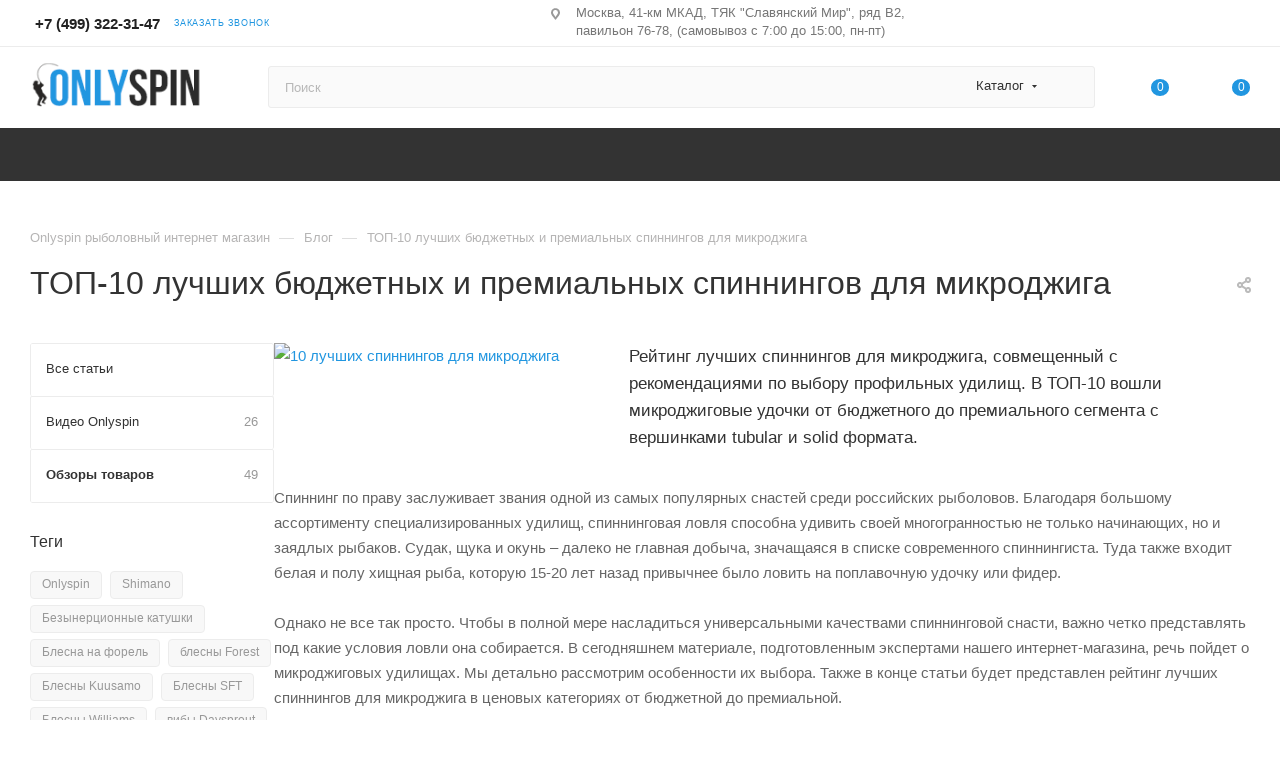

--- FILE ---
content_type: text/html; charset=UTF-8
request_url: https://onlyspin.ru/blog/obzory-tovarov/10-luchshikh-spinningov-dlya-mikrodzhiga/
body_size: 630924
content:
<!DOCTYPE html>
<html xmlns="http://www.w3.org/1999/xhtml" xml:lang="ru" lang="ru"  >
<head>
	<title>Рейтинг лучших спиннингов для микроджига бюджетного и премиального уровня</title>
	<meta name="viewport" content="initial-scale=1.0, width=device-width, maximum-scale=1" />
	<meta name="HandheldFriendly" content="true" />
	<meta name="yes" content="yes" />
	<meta name="apple-mobile-web-app-status-bar-style" content="black" />
	<meta name="SKYPE_TOOLBAR" content="SKYPE_TOOLBAR_PARSER_COMPATIBLE" />
	<meta http-equiv="Content-Type" content="text/html; charset=UTF-8" />
<meta name="keywords" content="10 лучших спиннингов для микроджига отзывы, 10 лучших спиннингов для микроджига описание, 10 лучших спиннингов для микроджига обзор, 10 лучших спиннингов для микроджига цена, 10 лучших спиннингов для микроджига наличие" />
<meta name="description" content="Рейтинг спиннингов для микроджига, представленный 10 лучшими бюджетными и премиальными моделями. Кроме ТОП-а, в статье также даны рекомендации по выбору микроджигового удилища." />
<script data-skip-moving="true">(function(w, d, n) {var cl = "bx-core";var ht = d.documentElement;var htc = ht ? ht.className : undefined;if (htc === undefined || htc.indexOf(cl) !== -1){return;}var ua = n.userAgent;if (/(iPad;)|(iPhone;)/i.test(ua)){cl += " bx-ios";}else if (/Windows/i.test(ua)){cl += ' bx-win';}else if (/Macintosh/i.test(ua)){cl += " bx-mac";}else if (/Linux/i.test(ua) && !/Android/i.test(ua)){cl += " bx-linux";}else if (/Android/i.test(ua)){cl += " bx-android";}cl += (/(ipad|iphone|android|mobile|touch)/i.test(ua) ? " bx-touch" : " bx-no-touch");cl += w.devicePixelRatio && w.devicePixelRatio >= 2? " bx-retina": " bx-no-retina";if (/AppleWebKit/.test(ua)){cl += " bx-chrome";}else if (/Opera/.test(ua)){cl += " bx-opera";}else if (/Firefox/.test(ua)){cl += " bx-firefox";}ht.className = htc ? htc + " " + cl : cl;})(window, document, navigator);</script>

<link href="/bitrix/css/aspro.max/notice.min.css?16935672192876"  rel="stylesheet" />
<link href="/bitrix/cache/css/s1/aspro_max/page_7aa2066881f99a041c47c2fc46f31c4c/page_7aa2066881f99a041c47c2fc46f31c4c_v1.css?1769186145108296"  rel="stylesheet" />
<link href="/bitrix/cache/css/s1/aspro_max/template_894cb4ff6230676b63c06a5976e73723/template_894cb4ff6230676b63c06a5976e73723_v1.css?17691861451098050"  data-template-style="true" rel="stylesheet" />


<script type="extension/settings" data-extension="currency.currency-core">{"region":"ru"}</script>


<link href="/bitrix/templates/aspro_max/css/critical.min.css?169356721924" data-skip-moving="true" rel="stylesheet">
<meta name="theme-color" content="#2196e0">
<style>:root{--theme-base-color: #2196e0;--theme-base-opacity-color: #2196e01a;--theme-base-color-hue:203;--theme-base-color-saturation:75%;--theme-base-color-lightness:50%;}</style>
<style>html {--theme-page-width: 1348px;--theme-page-width-padding: 30px}</style>
<script data-skip-moving="true">window.lazySizesConfig = window.lazySizesConfig || {};lazySizesConfig.loadMode = 1;lazySizesConfig.expand = 200;lazySizesConfig.expFactor = 1;lazySizesConfig.hFac = 0.1;window.lazySizesConfig.loadHidden = false;window.lazySizesConfig.lazyClass = "lazy";</script>
<script src="/bitrix/templates/aspro_max/js/ls.unveilhooks.min.js" data-skip-moving="true" defer></script>
<script src="/bitrix/templates/aspro_max/js/lazysizes.min.js" data-skip-moving="true" defer></script>
<link href="/bitrix/templates/aspro_max/css/print.min.css?169356721921755" data-template-style="true" rel="stylesheet" media="print">
                    
                    <script data-skip-moving="true" src="/bitrix/js/main/jquery/jquery-3.6.0.min.js"></script>
                    <script data-skip-moving="true" src="/bitrix/templates/aspro_max/js/speed.min.js?=1723571120"></script>
<link rel="shortcut icon" href="/favicon.png" type="image/png" />
<link rel="apple-touch-icon" sizes="180x180" href="/upload/CMax/1ea/pi1lv52ty3ygqy4tkf3pi1mcxde1f2db.png" />
<meta property="og:description" content="Рейтинг лучших спиннингов для микроджига, совмещенный с рекомендациями по выбору профильных удилищ. В ТОП-10 вошли микроджиговые удочки от бюджетного до премиального сегмента с вершинками tubular и solid формата." />
<meta property="og:image" content="https://onlyspin.ru/upload/medialibrary/b8d/6pi14lj2x2ew3yr6u7eql1kopqisl3r3/Anons.jpg" />
<link rel="image_src" href="https://onlyspin.ru/upload/medialibrary/b8d/6pi14lj2x2ew3yr6u7eql1kopqisl3r3/Anons.jpg"  />
<meta property="og:title" content="Рейтинг лучших спиннингов для микроджига бюджетного и премиального уровня" />
<meta property="og:type" content="website" />
<meta property="og:url" content="https://onlyspin.ru/blog/obzory-tovarov/10-luchshikh-spinningov-dlya-mikrodzhiga/" />
		<style>html {--theme-items-gap:32px;--fixed-header:80px;}</style>	</head>
<body class=" site_s1  fill_bg_n catalog-delayed-btn-Y theme-light" id="main" data-site="/">
		
	<div id="panel"></div>
	
				<!--'start_frame_cache_basketitems-component-block'-->												<div id="ajax_basket"></div>
					<!--'end_frame_cache_basketitems-component-block'-->								<div class="cd-modal-bg"></div>
		<script data-skip-moving="true">var solutionName = 'arMaxOptions';</script>
		<script src="/bitrix/templates/aspro_max/js/setTheme.php?site_id=s1&site_dir=/" data-skip-moving="true"></script>
				<div class="wrapper1  header_bgdark long_header colored_header with_left_block  basket_normal basket_fill_DARK side_LEFT block_side_NORMAL catalog_icons_N banner_auto with_fast_view mheader-v1 header-v7 header-font-lower_N regions_N title_position_LEFT footer-v5 front-vindex1 mfixed_Y mfixed_view_scroll_top title-v1 lazy_Y with_phones compact-catalog dark-hover-overlay normal-catalog-img landing-filter big-banners-mobile-slider bottom-icons-panel-Y compact-breadcrumbs-N catalog-delayed-btn-Y  ">

<div class="mega_fixed_menu scrollblock">
	<div class="maxwidth-theme">
		<svg class="svg svg-close" width="14" height="14" viewBox="0 0 14 14">
		  <path data-name="Rounded Rectangle 568 copy 16" d="M1009.4,953l5.32,5.315a0.987,0.987,0,0,1,0,1.4,1,1,0,0,1-1.41,0L1008,954.4l-5.32,5.315a0.991,0.991,0,0,1-1.4-1.4L1006.6,953l-5.32-5.315a0.991,0.991,0,0,1,1.4-1.4l5.32,5.315,5.31-5.315a1,1,0,0,1,1.41,0,0.987,0.987,0,0,1,0,1.4Z" transform="translate(-1001 -946)"></path>
		</svg>
		<i class="svg svg-close mask arrow"></i>
		<div class="row">
			<div class="col-md-9">
				<div class="left_menu_block">
					<div class="logo_block flexbox flexbox--row align-items-normal">
						<div class="logo">
							<a href="/"><img src="/upload/CMax/3f4/2gq3x8gqqhiibaw9zxlh1ecytatxbpwa/LogoSite190x661.png" alt="Onlyspin.ru" title="Onlyspin.ru" data-src="" /></a>						</div>
						<div class="top-description addr">
													</div>
					</div>
					<div class="search_block">
						<div class="search_wrap">
							<div class="search-block">
									<div class="search-wrapper">
		<div id="title-search_mega_menu">
			<form action="/catalog/" class="search search--hastype">
				<div class="search-input-div">
					<input class="search-input" id="title-search-input_mega_menu" type="text" name="q" value="" placeholder="Поиск" size="20" maxlength="50" autocomplete="off" />
				</div>
				<div class="search-button-div">
					<button class="btn btn-search" type="submit" name="s" value="Найти"><i class="svg search2  inline " aria-hidden="true"><svg width="17" height="17" ><use xlink:href="/bitrix/templates/aspro_max/images/svg/header_icons_srite.svg?1767530549#search"></use></svg></i></button>
											<div class="dropdown-select searchtype">
							<input type="hidden" name="type" value="catalog" />
							<div class="dropdown-select__title darken font_xs">
								<span>Каталог</span>
								<i class="svg  svg-inline-search-down" aria-hidden="true" ><svg xmlns="http://www.w3.org/2000/svg" width="5" height="3" viewBox="0 0 5 3"><path class="cls-1" d="M250,80h5l-2.5,3Z" transform="translate(-250 -80)"/></svg></i>							</div>
							<div class="dropdown-select__list dropdown-menu-wrapper" role="menu">
								<!--noindex-->
								<div class="dropdown-menu-inner rounded3">
									<div class="dropdown-select__list-item font_xs">
										<span class="dropdown-select__list-link darken" data-type="all">
											<span>По всему сайту</span>
										</span>
									</div>
									<div class="dropdown-select__list-item font_xs">
										<span class="dropdown-select__list-link dropdown-select__list-link--current" data-type="catalog">
											<span>По каталогу</span>
										</span>
									</div>
								</div>
								<!--/noindex-->
							</div>
						</div>
					<span class="close-block inline-search-hide"><span class="svg svg-close close-icons"></span></span>
				</div>
			</form>
		</div>
	</div>
							</div>
						</div>
					</div>
										<!-- noindex -->

	<div class="burger_menu_wrapper">
		
			<div class="top_link_wrapper">
				<div class="menu-item dropdown catalog wide_menu  ">
					<div class="wrap">
						<a class="dropdown-toggle" href="/catalog/">
							<div class="link-title color-theme-hover">
																	<i class="svg inline  svg-inline-icon_catalog" aria-hidden="true" ><svg xmlns="http://www.w3.org/2000/svg" width="10" height="10" viewBox="0 0 10 10"><path  data-name="Rounded Rectangle 969 copy 7" class="cls-1" d="M644,76a1,1,0,1,1-1,1A1,1,0,0,1,644,76Zm4,0a1,1,0,1,1-1,1A1,1,0,0,1,648,76Zm4,0a1,1,0,1,1-1,1A1,1,0,0,1,652,76Zm-8,4a1,1,0,1,1-1,1A1,1,0,0,1,644,80Zm4,0a1,1,0,1,1-1,1A1,1,0,0,1,648,80Zm4,0a1,1,0,1,1-1,1A1,1,0,0,1,652,80Zm-8,4a1,1,0,1,1-1,1A1,1,0,0,1,644,84Zm4,0a1,1,0,1,1-1,1A1,1,0,0,1,648,84Zm4,0a1,1,0,1,1-1,1A1,1,0,0,1,652,84Z" transform="translate(-643 -76)"/></svg></i>																Каталог							</div>
						</a>
													<span class="tail"></span>
							<div class="burger-dropdown-menu row">
								<div class="menu-wrapper" >
									
																														<div class="col-md-4 dropdown-submenu  ">
																						<a href="/catalog/udilishcha/" class="color-theme-hover" title="Удилища">
												<span class="name option-font-bold">Удилища</span>
											</a>
																								<div class="burger-dropdown-menu toggle_menu">
																																									<div class="menu-item   ">
															<a href="/catalog/spinningingovye-udilishcha/" title="Спиннинги">
																<span class="name color-theme-hover">Спиннинги</span>
															</a>
																													</div>
																																									<div class="menu-item   ">
															<a href="/catalog/kastingovye-udilishcha/" title="Кастинговые">
																<span class="name color-theme-hover">Кастинговые</span>
															</a>
																													</div>
																																									<div class="menu-item   ">
															<a href="/catalog/zimnie-udilishcha/" title="Зимние">
																<span class="name color-theme-hover">Зимние</span>
															</a>
																													</div>
																																									<div class="menu-item collapsed  ">
															<a href="/catalog/matchevye-udilishcha/" title="Матчевые">
																<span class="name color-theme-hover">Матчевые</span>
															</a>
																													</div>
																																									<div class="menu-item collapsed  ">
															<a href="/catalog/makhovye-udilishcha/" title="Маховые">
																<span class="name color-theme-hover">Маховые</span>
															</a>
																													</div>
																																									<div class="menu-item collapsed  ">
															<a href="/catalog/bolonskie-udilishcha/" title="Болонские">
																<span class="name color-theme-hover">Болонские</span>
															</a>
																													</div>
																																									<div class="menu-item collapsed  ">
															<a href="/catalog/fidernye-udilishcha/" title="Фидерные">
																<span class="name color-theme-hover">Фидерные</span>
															</a>
																													</div>
																									</div>
																					</div>
									
																														<div class="col-md-4 dropdown-submenu  ">
																						<a href="/catalog/katushki/" class="color-theme-hover" title="Катушки">
												<span class="name option-font-bold">Катушки</span>
											</a>
																								<div class="burger-dropdown-menu toggle_menu">
																																									<div class="menu-item   ">
															<a href="/catalog/bezynertsionnye-katushki/" title="Безынерционные">
																<span class="name color-theme-hover">Безынерционные</span>
															</a>
																													</div>
																																									<div class="menu-item   ">
															<a href="/catalog/multiplikatornye-katushki/" title="Мультипликаторные">
																<span class="name color-theme-hover">Мультипликаторные</span>
															</a>
																													</div>
																																									<div class="menu-item   ">
															<a href="/catalog/zimnie-katushki/" title="Зимние катушки">
																<span class="name color-theme-hover">Зимние катушки</span>
															</a>
																													</div>
																																									<div class="menu-item collapsed  ">
															<a href="/catalog/zapasnye-shpuli/" title="Запасные шпули">
																<span class="name color-theme-hover">Запасные шпули</span>
															</a>
																													</div>
																																									<div class="menu-item collapsed  ">
															<a href="/catalog/zapchasti-dlya-katushek/" title="Запчасти для катушек">
																<span class="name color-theme-hover">Запчасти для катушек</span>
															</a>
																													</div>
																																									<div class="menu-item collapsed  ">
															<a href="/catalog/smazki-dlya-katushek/" title="Смазки для катушек">
																<span class="name color-theme-hover">Смазки для катушек</span>
															</a>
																													</div>
																									</div>
																					</div>
									
																														<div class="col-md-4 dropdown-submenu  ">
																						<a href="/catalog/primanki/" class="color-theme-hover" title="Приманки">
												<span class="name option-font-bold">Приманки</span>
											</a>
																								<div class="burger-dropdown-menu toggle_menu">
																																									<div class="menu-item   ">
															<a href="/catalog/bakteyly/" title="Бактейлы">
																<span class="name color-theme-hover">Бактейлы</span>
															</a>
																													</div>
																																									<div class="menu-item   ">
															<a href="/catalog/balansiry/" title="Балансиры">
																<span class="name color-theme-hover">Балансиры</span>
															</a>
																													</div>
																																									<div class="menu-item   ">
															<a href="/catalog/vertushki/" title="Вертушки">
																<span class="name color-theme-hover">Вертушки</span>
															</a>
																													</div>
																																									<div class="menu-item collapsed  ">
															<a href="/catalog/viby/" title="Вибы">
																<span class="name color-theme-hover">Вибы</span>
															</a>
																													</div>
																																									<div class="menu-item collapsed  ">
															<a href="/catalog/voblery/" title="Воблеры">
																<span class="name color-theme-hover">Воблеры</span>
															</a>
																													</div>
																																									<div class="menu-item collapsed  ">
															<a href="/catalog/blesny-nezatseplyayki/" title="Блесны незацепляйки">
																<span class="name color-theme-hover">Блесны незацепляйки</span>
															</a>
																													</div>
																																									<div class="menu-item collapsed  ">
															<a href="/catalog/strimery/" title="Стримеры">
																<span class="name color-theme-hover">Стримеры</span>
															</a>
																													</div>
																																									<div class="menu-item collapsed  ">
															<a href="/catalog/bulery-dlya-morskoy-rybalki/" title="Булеры">
																<span class="name color-theme-hover">Булеры</span>
															</a>
																													</div>
																																									<div class="menu-item collapsed  ">
															<a href="/catalog/dzherkbeyty/" title="Джеркбейты">
																<span class="name color-theme-hover">Джеркбейты</span>
															</a>
																													</div>
																																									<div class="menu-item collapsed  ">
															<a href="/catalog/kolebalki/" title="Колебалки">
																<span class="name color-theme-hover">Колебалки</span>
															</a>
																													</div>
																																									<div class="menu-item collapsed  ">
															<a href="/catalog/manduly/" title="Мандулы">
																<span class="name color-theme-hover">Мандулы</span>
															</a>
																													</div>
																																									<div class="menu-item collapsed  ">
															<a href="/catalog/myagkie-primanki/" title="Мягкие приманки">
																<span class="name color-theme-hover">Мягкие приманки</span>
															</a>
																													</div>
																																									<div class="menu-item collapsed  ">
															<a href="/catalog/pilkery/" title="Пилькеры">
																<span class="name color-theme-hover">Пилькеры</span>
															</a>
																													</div>
																																									<div class="menu-item collapsed  ">
															<a href="/catalog/porolonovye-rybki/" title="Поролоновые рыбки">
																<span class="name color-theme-hover">Поролоновые рыбки</span>
															</a>
																													</div>
																																									<div class="menu-item collapsed  ">
															<a href="/catalog/spinnerbeyty/" title="Спиннербейты">
																<span class="name color-theme-hover">Спиннербейты</span>
															</a>
																													</div>
																																									<div class="menu-item collapsed  ">
															<a href="/catalog/stiki/" title="Стики">
																<span class="name color-theme-hover">Стики</span>
															</a>
																													</div>
																																									<div class="menu-item collapsed  ">
															<a href="/catalog/teyl-spinnery/" title="Тейл-спиннеры">
																<span class="name color-theme-hover">Тейл-спиннеры</span>
															</a>
																													</div>
																																									<div class="menu-item collapsed  ">
															<a href="/catalog/forelevaya-pasta/" title="Форелевая паста">
																<span class="name color-theme-hover">Форелевая паста</span>
															</a>
																													</div>
																																									<div class="menu-item collapsed  ">
															<a href="/catalog/tsikady/" title="Цикады">
																<span class="name color-theme-hover">Цикады</span>
															</a>
																													</div>
																																									<div class="menu-item collapsed  ">
															<a href="/catalog/chatterbeyty/" title="Чаттербейты">
																<span class="name color-theme-hover">Чаттербейты</span>
															</a>
																													</div>
																									</div>
																					</div>
									
																														<div class="col-md-4 dropdown-submenu  ">
																						<a href="/catalog/shnury-leska/" class="color-theme-hover" title="Шнуры, леска">
												<span class="name option-font-bold">Шнуры, леска</span>
											</a>
																								<div class="burger-dropdown-menu toggle_menu">
																																									<div class="menu-item   ">
															<a href="/catalog/pletenye-shnury/" title="Плетеные шнуры">
																<span class="name color-theme-hover">Плетеные шнуры</span>
															</a>
																													</div>
																																									<div class="menu-item   ">
															<a href="/catalog/flyuorokarbon/" title="Флюорокарбон">
																<span class="name color-theme-hover">Флюорокарбон</span>
															</a>
																													</div>
																																									<div class="menu-item   ">
															<a href="/catalog/monofilnaya-leska/" title="Монофильная леска">
																<span class="name color-theme-hover">Монофильная леска</span>
															</a>
																													</div>
																																									<div class="menu-item collapsed  ">
															<a href="/catalog/ester-dlya-lovli-foreli/" title="Эстер">
																<span class="name color-theme-hover">Эстер</span>
															</a>
																													</div>
																																									<div class="menu-item collapsed  ">
															<a href="/catalog/sprei-dlya-leski/" title="Спреи для лески">
																<span class="name color-theme-hover">Спреи для лески</span>
															</a>
																													</div>
																									</div>
																					</div>
									
																														<div class="col-md-4 dropdown-submenu  ">
																						<a href="/catalog/kryuchki/" class="color-theme-hover" title="Крючки">
												<span class="name option-font-bold">Крючки</span>
											</a>
																								<div class="burger-dropdown-menu toggle_menu">
																																									<div class="menu-item   ">
															<a href="/catalog/dvoynye/" title="Двойные">
																<span class="name color-theme-hover">Двойные</span>
															</a>
																													</div>
																																									<div class="menu-item   ">
															<a href="/catalog/odinarnye/" title="Одинарные">
																<span class="name color-theme-hover">Одинарные</span>
															</a>
																													</div>
																																									<div class="menu-item   ">
															<a href="/catalog/ofsetnye/" title="Офсетные">
																<span class="name color-theme-hover">Офсетные</span>
															</a>
																													</div>
																																									<div class="menu-item collapsed  ">
															<a href="/catalog/troynye/" title="Тройные">
																<span class="name color-theme-hover">Тройные</span>
															</a>
																													</div>
																																									<div class="menu-item collapsed  ">
															<a href="/catalog/kryuchki-assisty/" title="Ассисты">
																<span class="name color-theme-hover">Ассисты</span>
															</a>
																													</div>
																									</div>
																					</div>
									
																														<div class="col-md-4 dropdown-submenu  ">
																						<a href="/catalog/instrumenty/" class="color-theme-hover" title="Инструменты">
												<span class="name option-font-bold">Инструменты</span>
											</a>
																								<div class="burger-dropdown-menu toggle_menu">
																																									<div class="menu-item   ">
															<a href="/catalog/vesy-ruletki-dlya-rybalki/" title="Весы, рулетки">
																<span class="name color-theme-hover">Весы, рулетки</span>
															</a>
																													</div>
																																									<div class="menu-item   ">
															<a href="/catalog/korntsangi/" title="Корнцанги">
																<span class="name color-theme-hover">Корнцанги</span>
															</a>
																													</div>
																																									<div class="menu-item   ">
															<a href="/catalog/kusachki-dlya-leski/" title="Кусачки">
																<span class="name color-theme-hover">Кусачки</span>
															</a>
																													</div>
																																									<div class="menu-item collapsed  ">
															<a href="/catalog/nabory-instrumentov/" title="Наборы инструментов">
																<span class="name color-theme-hover">Наборы инструментов</span>
															</a>
																													</div>
																																									<div class="menu-item collapsed  ">
															<a href="/catalog/namotchiki-leski/" title="Намотчики лески">
																<span class="name color-theme-hover">Намотчики лески</span>
															</a>
																													</div>
																																									<div class="menu-item collapsed  ">
															<a href="/catalog/nozhnitsy/" title="Ножницы">
																<span class="name color-theme-hover">Ножницы</span>
															</a>
																													</div>
																																									<div class="menu-item collapsed  ">
															<a href="/catalog/passatizhi-dlya-rybalki/" title="Пассатижи">
																<span class="name color-theme-hover">Пассатижи</span>
															</a>
																													</div>
																																									<div class="menu-item collapsed  ">
															<a href="/catalog/pintsety-dlya-zavodnykh-kolets/" title="Пинцеты для заводных колец">
																<span class="name color-theme-hover">Пинцеты для заводных колец</span>
															</a>
																													</div>
																																									<div class="menu-item collapsed  ">
															<a href="/catalog/retrivery-karabiny-magnity/" title="Ретриверы, карабины, магниты">
																<span class="name color-theme-hover">Ретриверы, карабины, магниты</span>
															</a>
																													</div>
																																									<div class="menu-item collapsed  ">
															<a href="/catalog/tochilki/" title="Точилки">
																<span class="name color-theme-hover">Точилки</span>
															</a>
																													</div>
																																									<div class="menu-item collapsed  ">
															<a href="/catalog/uzlovyazy-petlevyazy/" title="Узловязы, петлевязы">
																<span class="name color-theme-hover">Узловязы, петлевязы</span>
															</a>
																													</div>
																																									<div class="menu-item collapsed  ">
															<a href="/catalog/ekstraktory/" title="Экстракторы">
																<span class="name color-theme-hover">Экстракторы</span>
															</a>
																													</div>
																																									<div class="menu-item collapsed  ">
															<a href="/catalog/multituly/" title="Мультитулы">
																<span class="name color-theme-hover">Мультитулы</span>
															</a>
																													</div>
																									</div>
																					</div>
									
																														<div class="col-md-4 dropdown-submenu  ">
																						<a href="/catalog/osnastka-gruzy/" class="color-theme-hover" title="Оснастка">
												<span class="name option-font-bold">Оснастка</span>
											</a>
																								<div class="burger-dropdown-menu toggle_menu">
																																									<div class="menu-item   ">
															<a href="/catalog/vertlyuzhki/" title="Вертлюжки">
																<span class="name color-theme-hover">Вертлюжки</span>
															</a>
																													</div>
																																									<div class="menu-item   ">
															<a href="/catalog/zavodnye-koltsa/" title="Заводные кольца">
																<span class="name color-theme-hover">Заводные кольца</span>
															</a>
																													</div>
																																									<div class="menu-item   ">
															<a href="/catalog/karabiny/" title="Карабины">
																<span class="name color-theme-hover">Карабины</span>
															</a>
																													</div>
																																									<div class="menu-item collapsed  ">
															<a href="/catalog/obzhimnye-trubki/" title="Обжимные трубки">
																<span class="name color-theme-hover">Обжимные трубки</span>
															</a>
																													</div>
																																									<div class="menu-item collapsed  ">
															<a href="/catalog/povodki-dlya-rybalki/" title="Поводки для рыбалки">
																<span class="name color-theme-hover">Поводки для рыбалки</span>
															</a>
																													</div>
																																									<div class="menu-item collapsed  ">
															<a href="/catalog/stingery-dlya-silikona/" title="Стингеры для силикона">
																<span class="name color-theme-hover">Стингеры для силикона</span>
															</a>
																													</div>
																																									<div class="menu-item collapsed  ">
															<a href="/catalog/fiksatory-dlya-silikonovykh-primanok/" title="Фиксаторы для силиконовых приманок">
																<span class="name color-theme-hover">Фиксаторы для силиконовых приманок</span>
															</a>
																													</div>
																									</div>
																					</div>
									
																														<div class="col-md-4 dropdown-submenu  ">
																						<a href="/catalog/gruzy-dzhig-golovki/" class="color-theme-hover" title="Грузы, джиг-головки">
												<span class="name option-font-bold">Грузы, джиг-головки</span>
											</a>
																								<div class="burger-dropdown-menu toggle_menu">
																																									<div class="menu-item   ">
															<a href="/catalog/volframovye-golovki/" title="Вольфрамовые головки">
																<span class="name color-theme-hover">Вольфрамовые головки</span>
															</a>
																													</div>
																																									<div class="menu-item   ">
															<a href="/catalog/gruzy-dlya-rybalki/" title="Грузы для рыбалки">
																<span class="name color-theme-hover">Грузы для рыбалки</span>
															</a>
																													</div>
																																									<div class="menu-item   ">
															<a href="/catalog/dzhig-golovki/" title="Джиг-головки">
																<span class="name color-theme-hover">Джиг-головки</span>
															</a>
																													</div>
																									</div>
																					</div>
									
																														<div class="col-md-4 dropdown-submenu  ">
																						<a href="/catalog/khranenie-i-transportirovka/" class="color-theme-hover" title="Хранение и транспортировка">
												<span class="name option-font-bold">Хранение и транспортировка</span>
											</a>
																								<div class="burger-dropdown-menu toggle_menu">
																																									<div class="menu-item   ">
															<a href="/catalog/koshelki-dlya-blesen/" title="Кошельки для блесен">
																<span class="name color-theme-hover">Кошельки для блесен</span>
															</a>
																													</div>
																																									<div class="menu-item   ">
															<a href="/catalog/rybolovnye-korobki/" title="Рыболовные коробки">
																<span class="name color-theme-hover">Рыболовные коробки</span>
															</a>
																													</div>
																																									<div class="menu-item   ">
															<a href="/catalog/rybolovnye-sumki/" title="Рыболовные сумки">
																<span class="name color-theme-hover">Рыболовные сумки</span>
															</a>
																													</div>
																																									<div class="menu-item collapsed  ">
															<a href="/catalog/bakkany/" title="Бакканы">
																<span class="name color-theme-hover">Бакканы</span>
															</a>
																													</div>
																																									<div class="menu-item collapsed  ">
															<a href="/catalog/ryukzaki-dlya-rybalki/" title="Рюкзаки для рыбалки">
																<span class="name color-theme-hover">Рюкзаки для рыбалки</span>
															</a>
																													</div>
																																									<div class="menu-item collapsed  ">
															<a href="/catalog/germosumki/" title="Гермосумки">
																<span class="name color-theme-hover">Гермосумки</span>
															</a>
																													</div>
																																									<div class="menu-item collapsed  ">
															<a href="/catalog/tubusy-dlya-udilishch/" title="Тубусы для удилищ">
																<span class="name color-theme-hover">Тубусы для удилищ</span>
															</a>
																													</div>
																																									<div class="menu-item collapsed  ">
															<a href="/catalog/chekhly-dlya-katushek/" title="Чехлы для катушек">
																<span class="name color-theme-hover">Чехлы для катушек</span>
															</a>
																													</div>
																																									<div class="menu-item collapsed  ">
															<a href="/catalog/chekhly-dlya-udilishch/" title="Чехлы для удилищ">
																<span class="name color-theme-hover">Чехлы для удилищ</span>
															</a>
																													</div>
																																									<div class="menu-item collapsed  ">
															<a href="/catalog/yashchiki-meiho/" title="Ящики Meiho">
																<span class="name color-theme-hover">Ящики Meiho</span>
															</a>
																													</div>
																																									<div class="menu-item collapsed  ">
															<a href="/catalog/aksessuary-dlya-yashchikov-meiho/" title="Тюнинг для форелевых ящиков и коробок">
																<span class="name color-theme-hover">Тюнинг для форелевых ящиков и коробок</span>
															</a>
																													</div>
																									</div>
																					</div>
									
																														<div class="col-md-4 dropdown-submenu  ">
																						<a href="/catalog/podsaki/" class="color-theme-hover" title="Подсаки">
												<span class="name option-font-bold">Подсаки</span>
											</a>
																								<div class="burger-dropdown-menu toggle_menu">
																																									<div class="menu-item   ">
															<a href="/catalog/cormoran/" title="Cormoran">
																<span class="name color-theme-hover">Cormoran</span>
															</a>
																													</div>
																																									<div class="menu-item   ">
															<a href="/catalog/favorite/" title="Favorite">
																<span class="name color-theme-hover">Favorite</span>
															</a>
																													</div>
																																									<div class="menu-item   ">
															<a href="/catalog/feeder-concept/" title="Feeder Concept">
																<span class="name color-theme-hover">Feeder Concept</span>
															</a>
																													</div>
																																									<div class="menu-item collapsed  ">
															<a href="/catalog/jig-it/" title="Jig It">
																<span class="name color-theme-hover">Jig It</span>
															</a>
																													</div>
																																									<div class="menu-item collapsed  ">
															<a href="/catalog/kosadaka/" title="Kosadaka">
																<span class="name color-theme-hover">Kosadaka</span>
															</a>
																													</div>
																																									<div class="menu-item collapsed  ">
															<a href="/catalog/azura-podsaki-silikonovye/" title="Azura">
																<span class="name color-theme-hover">Azura</span>
															</a>
																													</div>
																																									<div class="menu-item collapsed  ">
															<a href="/catalog/jackall-podsaki/" title="Jackall Timon">
																<span class="name color-theme-hover">Jackall Timon</span>
															</a>
																													</div>
																																									<div class="menu-item collapsed  ">
															<a href="/catalog/mukai-podsaki-dlya-lovli-foreli/" title="Mukai">
																<span class="name color-theme-hover">Mukai</span>
															</a>
																													</div>
																																									<div class="menu-item collapsed  ">
															<a href="/catalog/ivyline/" title="Ivyline">
																<span class="name color-theme-hover">Ivyline</span>
															</a>
																													</div>
																																									<div class="menu-item collapsed  ">
															<a href="/catalog/daysprout-podsaki-dlya-lovli-foreli/" title="Daysprout">
																<span class="name color-theme-hover">Daysprout</span>
															</a>
																													</div>
																																									<div class="menu-item collapsed  ">
															<a href="/catalog/office-eucalyptus-podsaki/" title="Office Eucalyptus">
																<span class="name color-theme-hover">Office Eucalyptus</span>
															</a>
																													</div>
																																									<div class="menu-item collapsed  ">
															<a href="/catalog/valkein-podsaki/" title="ValkeIN">
																<span class="name color-theme-hover">ValkeIN</span>
															</a>
																													</div>
																																									<div class="menu-item collapsed  ">
															<a href="/catalog/smith-podsaki/" title="Smith">
																<span class="name color-theme-hover">Smith</span>
															</a>
																													</div>
																																									<div class="menu-item collapsed  ">
															<a href="/catalog/lucky-john/" title="Lucky John">
																<span class="name color-theme-hover">Lucky John</span>
															</a>
																													</div>
																																									<div class="menu-item collapsed  ">
															<a href="/catalog/mottomo/" title="Mottomo">
																<span class="name color-theme-hover">Mottomo</span>
															</a>
																													</div>
																																									<div class="menu-item collapsed  ">
															<a href="/catalog/prox-podaski-forelevye/" title="Prox">
																<span class="name color-theme-hover">Prox</span>
															</a>
																													</div>
																																									<div class="menu-item collapsed  ">
															<a href="/catalog/relax/" title="Relax">
																<span class="name color-theme-hover">Relax</span>
															</a>
																													</div>
																																									<div class="menu-item collapsed  ">
															<a href="/catalog/salmo/" title="Salmo">
																<span class="name color-theme-hover">Salmo</span>
															</a>
																													</div>
																																									<div class="menu-item collapsed  ">
															<a href="/catalog/tsr/" title="TSR">
																<span class="name color-theme-hover">TSR</span>
															</a>
																													</div>
																																									<div class="menu-item collapsed  ">
															<a href="/catalog/wonder/" title="Wonder">
																<span class="name color-theme-hover">Wonder</span>
															</a>
																													</div>
																									</div>
																					</div>
									
																														<div class="col-md-4 dropdown-submenu  ">
																						<a href="/catalog/odezhda-i-obuv/" class="color-theme-hover" title="Одежда и обувь">
												<span class="name option-font-bold">Одежда и обувь</span>
											</a>
																								<div class="burger-dropdown-menu toggle_menu">
																																									<div class="menu-item   ">
															<a href="/catalog/balaklavy/" title="Балаклавы">
																<span class="name color-theme-hover">Балаклавы</span>
															</a>
																													</div>
																																									<div class="menu-item   ">
															<a href="/catalog/baffy/" title="Баффы">
																<span class="name color-theme-hover">Баффы</span>
															</a>
																													</div>
																																									<div class="menu-item   ">
															<a href="/catalog/beysbolki/" title="Бейсболки">
																<span class="name color-theme-hover">Бейсболки</span>
															</a>
																													</div>
																																									<div class="menu-item collapsed  ">
															<a href="/catalog/bryuki/" title="Брюки">
																<span class="name color-theme-hover">Брюки</span>
															</a>
																													</div>
																																									<div class="menu-item collapsed  ">
															<a href="/catalog/varezhki/" title="Варежки">
																<span class="name color-theme-hover">Варежки</span>
															</a>
																													</div>
																																									<div class="menu-item collapsed  ">
															<a href="/catalog/veydersy/" title="Вейдерсы">
																<span class="name color-theme-hover">Вейдерсы</span>
															</a>
																													</div>
																																									<div class="menu-item collapsed  ">
															<a href="/catalog/dzhersi/" title="Джерси">
																<span class="name color-theme-hover">Джерси</span>
															</a>
																													</div>
																																									<div class="menu-item collapsed  ">
															<a href="/catalog/zhilety/" title="Жилеты">
																<span class="name color-theme-hover">Жилеты</span>
															</a>
																													</div>
																																									<div class="menu-item collapsed  ">
															<a href="/catalog/kurtki/" title="Куртки">
																<span class="name color-theme-hover">Куртки</span>
															</a>
																													</div>
																																									<div class="menu-item collapsed  ">
															<a href="/catalog/obuv/" title="Обувь">
																<span class="name color-theme-hover">Обувь</span>
															</a>
																													</div>
																																									<div class="menu-item collapsed  ">
															<a href="/catalog/ochki-dlya-rybalki/" title="Очки для рыбалки">
																<span class="name color-theme-hover">Очки для рыбалки</span>
															</a>
																													</div>
																																									<div class="menu-item collapsed  ">
															<a href="/catalog/perchatki/" title="Перчатки">
																<span class="name color-theme-hover">Перчатки</span>
															</a>
																													</div>
																																									<div class="menu-item collapsed  ">
															<a href="/catalog/rybolovnye-kostyumy/" title="Рыболовные костюмы">
																<span class="name color-theme-hover">Рыболовные костюмы</span>
															</a>
																													</div>
																																									<div class="menu-item collapsed  ">
															<a href="/catalog/termobele/" title="Термобелье">
																<span class="name color-theme-hover">Термобелье</span>
															</a>
																													</div>
																																									<div class="menu-item collapsed  ">
															<a href="/catalog/termonoski/" title="Термоноски">
																<span class="name color-theme-hover">Термоноски</span>
															</a>
																													</div>
																																									<div class="menu-item collapsed  ">
															<a href="/catalog/futbolki/" title="Футболки">
																<span class="name color-theme-hover">Футболки</span>
															</a>
																													</div>
																																									<div class="menu-item collapsed  ">
															<a href="/catalog/shapki/" title="Шапки">
																<span class="name color-theme-hover">Шапки</span>
															</a>
																													</div>
																																									<div class="menu-item collapsed  ">
															<a href="/catalog/shorty/" title="Шорты">
																<span class="name color-theme-hover">Шорты</span>
															</a>
																													</div>
																									</div>
																					</div>
									
																														<div class="col-md-4 dropdown-submenu  ">
																						<a href="/catalog/elektronika-rybolonaya/" class="color-theme-hover" title="Электроника">
												<span class="name option-font-bold">Электроника</span>
											</a>
																								<div class="burger-dropdown-menu toggle_menu">
																																									<div class="menu-item   ">
															<a href="/catalog/aeratory-dlya-zhivtsa/" title="Аэраторы">
																<span class="name color-theme-hover">Аэраторы</span>
															</a>
																													</div>
																																									<div class="menu-item   ">
															<a href="/catalog/podvodnye-kamery-dlya-rybalki/" title="Подводные камеры">
																<span class="name color-theme-hover">Подводные камеры</span>
															</a>
																													</div>
																																									<div class="menu-item   ">
															<a href="/catalog/ekholoty-dlya-rybalki/" title="Эхолоты">
																<span class="name color-theme-hover">Эхолоты</span>
															</a>
																													</div>
																									</div>
																					</div>
									
																														<div class="col-md-4 dropdown-submenu  ">
																						<a href="/catalog/aksessuary-dlya-rybalki/" class="color-theme-hover" title="Аксессуары">
												<span class="name option-font-bold">Аксессуары</span>
											</a>
																								<div class="burger-dropdown-menu toggle_menu">
																																									<div class="menu-item   ">
															<a href="/catalog/aksessuary-dlya-rybolovnykh-primanok/" title="Аксессуары для приманок">
																<span class="name color-theme-hover">Аксессуары для приманок</span>
															</a>
																													</div>
																																									<div class="menu-item   ">
															<a href="/catalog/aksessuary-dlya-udilishch/" title="Аксессуары для удилищ">
																<span class="name color-theme-hover">Аксессуары для удилищ</span>
															</a>
																													</div>
																																									<div class="menu-item   ">
															<a href="/catalog/attraktanty-dlya-rybalki/" title="Аттрактанты">
																<span class="name color-theme-hover">Аттрактанты</span>
															</a>
																													</div>
																																									<div class="menu-item collapsed  ">
															<a href="/catalog/bagoriki/" title="Багорики">
																<span class="name color-theme-hover">Багорики</span>
															</a>
																													</div>
																																									<div class="menu-item collapsed  ">
															<a href="/catalog/dubinki-dlya-usypleniya-ryby/" title="Дубинки для усыпления рыбы">
																<span class="name color-theme-hover">Дубинки для усыпления рыбы</span>
															</a>
																													</div>
																																									<div class="menu-item collapsed  ">
															<a href="/catalog/raznoe/" title="Разное">
																<span class="name color-theme-hover">Разное</span>
															</a>
																													</div>
																																									<div class="menu-item collapsed  ">
															<a href="/catalog/kukany-dlya-ryby/" title="Куканы">
																<span class="name color-theme-hover">Куканы</span>
															</a>
																													</div>
																																									<div class="menu-item collapsed  ">
															<a href="/catalog/ledobury/" title="Ледобуры">
																<span class="name color-theme-hover">Ледобуры</span>
															</a>
																													</div>
																																									<div class="menu-item collapsed  ">
															<a href="/catalog/lipgripy/" title="Липгрипы">
																<span class="name color-theme-hover">Липгрипы</span>
															</a>
																													</div>
																																									<div class="menu-item collapsed  ">
															<a href="/catalog/nozhi-fileynye-dlya-ryby/" title="Ножи">
																<span class="name color-theme-hover">Ножи</span>
															</a>
																													</div>
																																									<div class="menu-item collapsed  ">
															<a href="/catalog/podarochnye-sertifikaty/" title="Подарочные сертификаты">
																<span class="name color-theme-hover">Подарочные сертификаты</span>
															</a>
																													</div>
																																									<div class="menu-item collapsed  ">
															<a href="/catalog/podkladki/" title="Подкладки, подушки">
																<span class="name color-theme-hover">Подкладки, подушки</span>
															</a>
																													</div>
																																									<div class="menu-item collapsed  ">
															<a href="/catalog/polotentsa-rybolovnye/" title="Полотенца">
																<span class="name color-theme-hover">Полотенца</span>
															</a>
																													</div>
																																									<div class="menu-item collapsed  ">
															<a href="/catalog/relizery/" title="Релизеры">
																<span class="name color-theme-hover">Релизеры</span>
															</a>
																													</div>
																																									<div class="menu-item collapsed  ">
															<a href="/catalog/rybolovnye-suveniry/" title="Рыболовные сувениры">
																<span class="name color-theme-hover">Рыболовные сувениры</span>
															</a>
																													</div>
																																									<div class="menu-item collapsed  ">
															<a href="/catalog/rybochistki/" title="Рыбочистки">
																<span class="name color-theme-hover">Рыбочистки</span>
															</a>
																													</div>
																																									<div class="menu-item collapsed  ">
															<a href="/catalog/stikery/" title="Стикеры">
																<span class="name color-theme-hover">Стикеры</span>
															</a>
																													</div>
																																									<div class="menu-item collapsed  ">
															<a href="/catalog/schetchiki-leski/" title="Счетчики лески">
																<span class="name color-theme-hover">Счетчики лески</span>
															</a>
																													</div>
																																									<div class="menu-item collapsed  ">
															<a href="/catalog/termosy/" title="Термосы">
																<span class="name color-theme-hover">Термосы</span>
															</a>
																													</div>
																																									<div class="menu-item collapsed  ">
															<a href="/catalog/khukkipery/" title="Хуккиперы">
																<span class="name color-theme-hover">Хуккиперы</span>
															</a>
																													</div>
																																									<div class="menu-item collapsed  ">
															<a href="/catalog/yaponskie-rybolovnye-zhurnaly/" title="Японские рыболовные журналы">
																<span class="name color-theme-hover">Японские рыболовные журналы</span>
															</a>
																													</div>
																									</div>
																					</div>
									
																														<div class="col-md-4   ">
																						<a href="/catalog/rasprodazha/" class="color-theme-hover" title="Распродажа">
												<span class="name option-font-bold">Распродажа</span>
											</a>
																					</div>
									
																														<div class="col-md-4   ">
																						<a href="/catalog/test-drayv-spinningov-v-onlispin-bud-pervym-kto-poprobuet-novinki/" class="color-theme-hover" title="Тест-драйв спиннингов">
												<span class="name option-font-bold">Тест-драйв спиннингов</span>
											</a>
																					</div>
																	</div>
							</div>
											</div>
				</div>
			</div>
					
		<div class="bottom_links_wrapper row">
								<div class="menu-item col-md-4 unvisible    ">
					<div class="wrap">
						<a class="" href="/sale/">
							<div class="link-title color-theme-hover">
																	<i class="svg inline  svg-inline-icon_discount" aria-hidden="true" ><svg xmlns="http://www.w3.org/2000/svg" width="9" height="12" viewBox="0 0 9 12"><path  data-name="Shape 943 copy 12" class="cls-1" d="M710,75l-7,7h3l-1,5,7-7h-3Z" transform="translate(-703 -75)"/></svg></i>																Акции							</div>
						</a>
											</div>
				</div>
								<div class="menu-item col-md-4 unvisible    ">
					<div class="wrap">
						<a class="" href="/new/">
							<div class="link-title color-theme-hover">
																Новинки							</div>
						</a>
											</div>
				</div>
								<div class="menu-item col-md-4 unvisible    ">
					<div class="wrap">
						<a class="" href="/help/opt/">
							<div class="link-title color-theme-hover">
																ОПТ							</div>
						</a>
											</div>
				</div>
								<div class="menu-item col-md-4 unvisible dropdown   ">
					<div class="wrap">
						<a class="dropdown-toggle" href="/projects/">
							<div class="link-title color-theme-hover">
																Турниры							</div>
						</a>
													<span class="tail"></span>
							<div class="burger-dropdown-menu">
								<div class="menu-wrapper" >
									
																														<div class="dropdown-submenu  ">
																						<a href="/projects/zimnie-sorevnovaniya/" class="color-theme-hover" title="Зимние">
												<span class="name option-font-bold">Зимние</span>
											</a>
																								<div class="burger-dropdown-menu with_padding toggle_menu">
																																									<div class="menu-item   ">
															<a href="/projects/zimnie-sorevnovaniya/zimniy-kubok-onlispin-2026-4-etap-po-vodopad-8-fevralya-2026/" title="Зимний кубок ОнлиСпин 2026 - 4 этап, ПО - Водопад, 8 февраля 2026">
																<span class="name color-theme-hover">Зимний кубок ОнлиСпин 2026 - 4 этап, ПО - Водопад, 8 февраля 2026</span>
															</a>
																													</div>
																																									<div class="menu-item   ">
															<a href="/projects/zimnie-sorevnovaniya/zimniy-kubok-onlispin-2026-3-etap-krkh-trial/" title="Зимний кубок ОнлиСпин 2026 - 3 этап, КРХ - Триал, 1 февраля 2026">
																<span class="name color-theme-hover">Зимний кубок ОнлиСпин 2026 - 3 этап, КРХ - Триал, 1 февраля 2026</span>
															</a>
																													</div>
																																									<div class="menu-item   ">
															<a href="/projects/zimnie-sorevnovaniya/zimniy-kubok-onlispin-2026-2-etap-rk-poseydon/" title="Зимний кубок ОнлиСпин 2026 - 2 этап, РК - Посейдон, 25 января 2026">
																<span class="name color-theme-hover">Зимний кубок ОнлиСпин 2026 - 2 этап, РК - Посейдон, 25 января 2026</span>
															</a>
																													</div>
																																									<div class="menu-item collapsed  ">
															<a href="/projects/zimnie-sorevnovaniya/zimniy-kubok-onlispin-2026-1-etap-test/" title="Зимний кубок ОнлиСпин 2026 - 1 этап, РК - Бисерово (сектор Б), 18 января 2026">
																<span class="name color-theme-hover">Зимний кубок ОнлиСпин 2026 - 1 этап, РК - Бисерово (сектор Б), 18 января 2026</span>
															</a>
																													</div>
																																									<div class="menu-item collapsed  ">
															<a href="/projects/zimnie-sorevnovaniya/zimniy-kubok-onlispin-2025-final/" title="Зимний кубок ОнлиСпин 2025 - Финал, РК - Голицыно Fish">
																<span class="name color-theme-hover">Зимний кубок ОнлиСпин 2025 - Финал, РК - Голицыно Fish</span>
															</a>
																													</div>
																																									<div class="menu-item collapsed  ">
															<a href="/projects/zimnie-sorevnovaniya/zimniy-kubok-onlispin-2025-3-etap/" title="Зимний кубок ОнлиСпин 2025 - 3 этап, РК - Фишка Данилово">
																<span class="name color-theme-hover">Зимний кубок ОнлиСпин 2025 - 3 этап, РК - Фишка Данилово</span>
															</a>
																													</div>
																																									<div class="menu-item collapsed  ">
															<a href="/projects/zimnie-sorevnovaniya/zimniy-kubok-onlispin-2025-2-etap/" title="Зимний кубок ОнлиСпин 2025 - 2 этап, РК - Парус Север">
																<span class="name color-theme-hover">Зимний кубок ОнлиСпин 2025 - 2 этап, РК - Парус Север</span>
															</a>
																													</div>
																																									<div class="menu-item collapsed  ">
															<a href="/projects/zimnie-sorevnovaniya/zimniy-kubok-onlispin-2025-1-etap-rk-poseydon/" title="Зимний кубок ОнлиСпин 2025 - 1 этап, РК - Посейдон">
																<span class="name color-theme-hover">Зимний кубок ОнлиСпин 2025 - 1 этап, РК - Посейдон</span>
															</a>
																													</div>
																									</div>
																					</div>
									
																														<div class="  ">
																						<a href="/projects/mebel/" class="color-theme-hover" title="Летние">
												<span class="name option-font-bold">Летние</span>
											</a>
																					</div>
																	</div>
							</div>
											</div>
				</div>
								<div class="menu-item col-md-4 unvisible dropdown   ">
					<div class="wrap">
						<a class="dropdown-toggle" href="/help/">
							<div class="link-title color-theme-hover">
																Покупателям							</div>
						</a>
													<span class="tail"></span>
							<div class="burger-dropdown-menu">
								<div class="menu-wrapper" >
									
																														<div class="  ">
																						<a href="/help/payment/" class="color-theme-hover" title="Оплата">
												<span class="name option-font-bold">Оплата</span>
											</a>
																					</div>
									
																														<div class="  ">
																						<a href="/help/delivery/" class="color-theme-hover" title="Доставка">
												<span class="name option-font-bold">Доставка</span>
											</a>
																					</div>
									
																														<div class="  ">
																						<a href="/help/discount/" class="color-theme-hover" title="Скидки">
												<span class="name option-font-bold">Скидки</span>
											</a>
																					</div>
									
																														<div class="  ">
																						<a href="/help/status-order/" class="color-theme-hover" title="Статусы заказов">
												<span class="name option-font-bold">Статусы заказов</span>
											</a>
																					</div>
									
																														<div class="  ">
																						<a href="/help/pod-zakaz/" class="color-theme-hover" title="Товары под заказ">
												<span class="name option-font-bold">Товары под заказ</span>
											</a>
																					</div>
									
																														<div class="  ">
																						<a href="/help/priemkazakaza" class="color-theme-hover" title="Приемка заказа">
												<span class="name option-font-bold">Приемка заказа</span>
											</a>
																					</div>
									
																														<div class="  ">
																						<a href="/info/faq/" class="color-theme-hover" title="Вопрос-ответ">
												<span class="name option-font-bold">Вопрос-ответ</span>
											</a>
																					</div>
									
																														<div class="  ">
																						<a href="/help/opt/" class="color-theme-hover" title="Оптовые продажи">
												<span class="name option-font-bold">Оптовые продажи</span>
											</a>
																					</div>
									
																														<div class="  ">
																						<a href="/help/warranty/" class="color-theme-hover" title="Гарантия и возврат">
												<span class="name option-font-bold">Гарантия и возврат</span>
											</a>
																					</div>
									
																														<div class="  ">
																						<a href="/help/support/" class="color-theme-hover" title="Ошибки на сайте, помощь">
												<span class="name option-font-bold">Ошибки на сайте, помощь</span>
											</a>
																					</div>
																	</div>
							</div>
											</div>
				</div>
								<div class="menu-item col-md-4 unvisible    active">
					<div class="wrap">
						<a class="" href="/blog/">
							<div class="link-title color-theme-hover">
																Блог							</div>
						</a>
											</div>
				</div>
								<div class="menu-item col-md-4 unvisible dropdown   ">
					<div class="wrap">
						<a class="dropdown-toggle" href="/company/">
							<div class="link-title color-theme-hover">
																Компания							</div>
						</a>
													<span class="tail"></span>
							<div class="burger-dropdown-menu">
								<div class="menu-wrapper" >
									
																														<div class="  ">
																						<a href="/company/index.php" class="color-theme-hover" title="О компании">
												<span class="name option-font-bold">О компании</span>
											</a>
																					</div>
									
																														<div class="  ">
																						<a href="/company/news/" class="color-theme-hover" title="Новости">
												<span class="name option-font-bold">Новости</span>
											</a>
																					</div>
									
																														<div class="  ">
																						<a href="/company/staff/" class="color-theme-hover" title="Команда">
												<span class="name option-font-bold">Команда</span>
											</a>
																					</div>
									
																														<div class="  ">
																						<a href="/company/reviews/" class="color-theme-hover" title="Отзывы">
												<span class="name option-font-bold">Отзывы</span>
											</a>
																					</div>
									
																														<div class="  ">
																						<a href="/contacts/" class="color-theme-hover" title="Контакты">
												<span class="name option-font-bold">Контакты</span>
											</a>
																					</div>
									
																														<div class="  ">
																						<a href="/company/vacancy/" class="color-theme-hover" title="Вакансии">
												<span class="name option-font-bold">Вакансии</span>
											</a>
																					</div>
																	</div>
							</div>
											</div>
				</div>
								<div class="menu-item col-md-4 unvisible    ">
					<div class="wrap">
						<a class="" href="/contacts/">
							<div class="link-title color-theme-hover">
																Контакты							</div>
						</a>
											</div>
				</div>
					</div>

	</div>
					<!-- /noindex -->
														</div>
			</div>
			<div class="col-md-3">
				<div class="right_menu_block">
					<div class="contact_wrap">
						<div class="info">
							<div class="phone blocks">
								<div class="">
									                                <!-- noindex -->
            <div class="phone with_dropdown white sm">
                                    <div class="wrap">
                        <div>
                                    <i class="svg svg-inline-phone  inline " aria-hidden="true"><svg width="5" height="13" ><use xlink:href="/bitrix/templates/aspro_max/images/svg/header_icons_srite.svg?1767530549#phone_footer"></use></svg></i><a rel="nofollow" href="tel:+74993223147">+7 (499) 322-31-47</a>
                                        </div>
                    </div>
                                                    <div class="dropdown ">
                        <div class="wrap scrollblock">
                                <div class="more_phone flexbox flexbox--row flexbox--gap flexbox--gap-16">
                                    <a class="more_phone_a  flexbox flexbox--row flexbox--gap flexbox--gap-8" rel="nofollow" href="tel:+74993223147">
                                        <span class="phones__phone-icon no-icon">
                                                                                    </span>
                                        <span class="phones__phone-link-text flexbox dropdown--top-reverse flexbox--gap flexbox--gap-8">
                                            <span class="phones__phone-title">+7 (499) 322-31-47</span>
                                                                                            <span class="phones__phone-descript"><span class="descr">Розничный отдел (пн - пт, с 9:00 до 15:00)</span></span>
                                                                                    </span>
                                    </a>
                                                                    </div>
                                <div class="more_phone flexbox flexbox--row flexbox--gap flexbox--gap-16">
                                    <a class="more_phone_a  flexbox flexbox--row flexbox--gap flexbox--gap-8" rel="nofollow" href="tel:+79852800769">
                                        <span class="phones__phone-icon no-icon">
                                                                                    </span>
                                        <span class="phones__phone-link-text flexbox dropdown--top-reverse flexbox--gap flexbox--gap-8">
                                            <span class="phones__phone-title">+7 (985) 280-07-69</span>
                                                                                            <span class="phones__phone-descript"><span class="descr">Оптовый отдел (Анатолий - пн, вт, ср с 9:00 до 15:00)</span></span>
                                                                                    </span>
                                    </a>
                                                                    </div>
                                <div class="more_phone flexbox flexbox--row flexbox--gap flexbox--gap-16">
                                    <a class="more_phone_a  flexbox flexbox--row flexbox--gap flexbox--gap-8" rel="nofollow" href="tel:+79684704184">
                                        <span class="phones__phone-icon no-icon">
                                                                                    </span>
                                        <span class="phones__phone-link-text flexbox dropdown--top-reverse flexbox--gap flexbox--gap-8">
                                            <span class="phones__phone-title">+7 (968) 470-41-84</span>
                                                                                            <span class="phones__phone-descript"><span class="descr">Оптовый отдел (Дмитрий - ср, чт, пт с 9:00 до 15:00)</span></span>
                                                                                    </span>
                                    </a>
                                                                    </div>
                                                    </div>
                    </div>
                    <i class="svg svg-inline-down  inline " aria-hidden="true"><svg width="5" height="3" ><use xlink:href="/bitrix/templates/aspro_max/images/svg/header_icons_srite.svg?1767530549#Triangle_down"></use></svg></i>
                            </div>
            <!-- /noindex -->
                								</div>
								<div class="callback_wrap">
									<span class="callback-block animate-load font_upper colored" data-event="jqm" data-param-form_id="CALLBACK" data-name="callback">Заказать звонок</span>
								</div>
							</div>
							<div class="question_button_wrapper">
								<span class="btn btn-lg btn-transparent-border-color btn-wide animate-load colored_theme_hover_bg-el" data-event="jqm" data-param-form_id="ASK" data-name="ask">
									Задать вопрос								</span>
							</div>
							<div class="person_wrap">
        <!--'start_frame_cache_header-auth-block1'-->            <!-- noindex --><div class="auth_wr_inner "><a rel="nofollow" title="Мой кабинет" class="personal-link dark-color animate-load" data-event="jqm" data-param-backurl="%2Fblog%2Fobzory-tovarov%2F10-luchshikh-spinningov-dlya-mikrodzhiga%2F" data-param-type="auth" data-name="auth" href="/personal/"><i class="svg svg-inline-cabinet big inline " aria-hidden="true"><svg width="18" height="18" ><use xlink:href="/bitrix/templates/aspro_max/images/svg/header_icons_srite.svg?1767530549#user"></use></svg></i><span class="wrap"><span class="name">Войти</span></span></a></div><!-- /noindex -->        <!--'end_frame_cache_header-auth-block1'-->
            <!--'start_frame_cache_mobile-basket-with-compare-block1'-->        <!-- noindex -->
                    <div class="menu middle">
                <ul>
                                            <li class="counters">
                            <a rel="nofollow" class="dark-color basket-link basket ready " href="/basket/">
                                <i class="svg  svg-inline-basket" aria-hidden="true" ><svg class="" width="19" height="16" viewBox="0 0 19 16"><path data-name="Ellipse 2 copy 9" class="cls-1" d="M956.047,952.005l-0.939,1.009-11.394-.008-0.952-1-0.953-6h-2.857a0.862,0.862,0,0,1-.952-1,1.025,1.025,0,0,1,1.164-1h2.327c0.3,0,.6.006,0.6,0.006a1.208,1.208,0,0,1,1.336.918L943.817,947h12.23L957,948v1Zm-11.916-3,0.349,2h10.007l0.593-2Zm1.863,5a3,3,0,1,1-3,3A3,3,0,0,1,945.994,954.005ZM946,958a1,1,0,1,0-1-1A1,1,0,0,0,946,958Zm7.011-4a3,3,0,1,1-3,3A3,3,0,0,1,953.011,954.005ZM953,958a1,1,0,1,0-1-1A1,1,0,0,0,953,958Z" transform="translate(-938 -944)"></path></svg></i>                                <span>Корзина<span class="count js-count empted">0</span></span>
                            </a>
                        </li>
                                                                <li class="counters">
                            <a rel="nofollow"
                                class="dark-color basket-link delay ready "
                                href="/personal/favorite/"
                            >
                                <i class="svg  svg-inline-basket" aria-hidden="true" ><svg xmlns="http://www.w3.org/2000/svg" width="16" height="13" viewBox="0 0 16 13"><defs><style>.clsw-1{fill:#fff;fill-rule:evenodd;}</style></defs><path class="clsw-1" d="M506.755,141.6l0,0.019s-4.185,3.734-5.556,4.973a0.376,0.376,0,0,1-.076.056,1.838,1.838,0,0,1-1.126.357,1.794,1.794,0,0,1-1.166-.4,0.473,0.473,0,0,1-.1-0.076c-1.427-1.287-5.459-4.878-5.459-4.878l0-.019A4.494,4.494,0,1,1,500,135.7,4.492,4.492,0,1,1,506.755,141.6Zm-3.251-5.61A2.565,2.565,0,0,0,501,138h0a1,1,0,1,1-2,0h0a2.565,2.565,0,0,0-2.506-2,2.5,2.5,0,0,0-1.777,4.264l-0.013.019L500,145.1l5.179-4.749c0.042-.039.086-0.075,0.126-0.117l0.052-.047-0.006-.008A2.494,2.494,0,0,0,503.5,135.993Z" transform="translate(-492 -134)"/></svg></i>                                <span>Избранные товары<span class="count js-count empted">0</span></span>
                            </a>
                        </li>
                                    </ul>
            </div>
                        <!-- /noindex -->
        <!--'end_frame_cache_mobile-basket-with-compare-block1'-->    							</div>
						</div>
					</div>
					<div class="footer_wrap">
						
        
                            <div class="email blocks color-theme-hover">
                    <i class="svg inline  svg-inline-email" aria-hidden="true" ><svg xmlns="http://www.w3.org/2000/svg" width="11" height="9" viewBox="0 0 11 9"><path  data-name="Rectangle 583 copy 16" class="cls-1" d="M367,142h-7a2,2,0,0,1-2-2v-5a2,2,0,0,1,2-2h7a2,2,0,0,1,2,2v5A2,2,0,0,1,367,142Zm0-2v-3.039L364,139h-1l-3-2.036V140h7Zm-6.634-5,3.145,2.079L366.634,135h-6.268Z" transform="translate(-358 -133)"/></svg></i>                    <a href="mailto:info@onlyspin.ru">info@onlyspin.ru</a>                </div>
        
        
                            <div class="address blocks">
                    <i class="svg inline  svg-inline-addr" aria-hidden="true" ><svg xmlns="http://www.w3.org/2000/svg" width="9" height="12" viewBox="0 0 9 12"><path class="cls-1" d="M959.135,82.315l0.015,0.028L955.5,87l-3.679-4.717,0.008-.013a4.658,4.658,0,0,1-.83-2.655,4.5,4.5,0,1,1,9,0A4.658,4.658,0,0,1,959.135,82.315ZM955.5,77a2.5,2.5,0,0,0-2.5,2.5,2.467,2.467,0,0,0,.326,1.212l-0.014.022,2.181,3.336,2.034-3.117c0.033-.046.063-0.094,0.093-0.142l0.066-.1-0.007-.009a2.468,2.468,0,0,0,.32-1.2A2.5,2.5,0,0,0,955.5,77Z" transform="translate(-951 -75)"/></svg></i>                    Москва, 41-км МКАД, ТЯК "Славянский Мир", ряд В2, павильон 76-78, (самовывоз с 7:00 до 15:00, пн-пт)                </div>
        
    						<div class="social-block">
							<div class="social-icons">
		<!-- noindex -->
	<ul>
					<li class="vk">
				<a href="https://vk.com/onlyspin_club" target="_blank" rel="nofollow" title="Вконтакте">
					Вконтакте				</a>
			</li>
											<li class="instagram">
				<a href="https://www.instagram.com/onlyspin.ru/" target="_blank" rel="nofollow" title="Instagram">
					Instagram				</a>
			</li>
							<li class="telegram">
				<a href="https://t.me/onlyspin_ru" target="_blank" rel="nofollow" title="Telegram">
					Telegram				</a>
			</li>
							<li class="ytb">
				<a href="https://www.youtube.com/@OnlySpinru" target="_blank" rel="nofollow" title="YouTube">
					YouTube				</a>
			</li>
									<li class="rtb">
				<a href="https://rutube.ru/channel/56715087/" target="_blank" rel="nofollow" title="Rutube">
					Rutube				</a>
			</li>
		        																			</ul>
	<!-- /noindex -->
</div>
						</div>
					</div>
				</div>
			</div>
		</div>
	</div>
</div>
            <div class="banner_content_bottom_container flexbox flexbox--gap flexbox--gap-16" >
            </div>
<div class="header_wrap visible-lg visible-md title-v1 ">
	<header id="header">
		<div class="top-block top-block-v1 header-wrapper">
   <div class="maxwidth-theme logo_and_menu-row icons_top logo_top_white">
      <div class="wrapp_block logo-row">
         <div class="items-wrapper header__top-inner">
                        <div class="header__top-item">
               <div class="phone-block icons">
                                    <div class="inline-block">
                                                     <!-- noindex -->
            <div class="phone with_dropdown">
                                    <i class="svg svg-inline-phone  inline " aria-hidden="true"><svg width="5" height="13" ><use xlink:href="/bitrix/templates/aspro_max/images/svg/header_icons_srite.svg?1767530549#phone_black"></use></svg></i><a rel="nofollow" href="tel:+74993223147">+7 (499) 322-31-47</a>
                                                    <div class="dropdown ">
                        <div class="wrap scrollblock">
                                <div class="more_phone flexbox flexbox--row flexbox--gap flexbox--gap-16">
                                    <a class="more_phone_a  flexbox flexbox--row flexbox--gap flexbox--gap-8" rel="nofollow" href="tel:+74993223147">
                                        <span class="phones__phone-icon no-icon">
                                                                                    </span>
                                        <span class="phones__phone-link-text flexbox dropdown--top-reverse flexbox--gap flexbox--gap-8">
                                            <span class="phones__phone-title">+7 (499) 322-31-47</span>
                                                                                            <span class="phones__phone-descript"><span class="descr">Розничный отдел (пн - пт, с 9:00 до 15:00)</span></span>
                                                                                    </span>
                                    </a>
                                                                    </div>
                                <div class="more_phone flexbox flexbox--row flexbox--gap flexbox--gap-16">
                                    <a class="more_phone_a  flexbox flexbox--row flexbox--gap flexbox--gap-8" rel="nofollow" href="tel:+79852800769">
                                        <span class="phones__phone-icon no-icon">
                                                                                    </span>
                                        <span class="phones__phone-link-text flexbox dropdown--top-reverse flexbox--gap flexbox--gap-8">
                                            <span class="phones__phone-title">+7 (985) 280-07-69</span>
                                                                                            <span class="phones__phone-descript"><span class="descr">Оптовый отдел (Анатолий - пн, вт, ср с 9:00 до 15:00)</span></span>
                                                                                    </span>
                                    </a>
                                                                    </div>
                                <div class="more_phone flexbox flexbox--row flexbox--gap flexbox--gap-16">
                                    <a class="more_phone_a  flexbox flexbox--row flexbox--gap flexbox--gap-8" rel="nofollow" href="tel:+79684704184">
                                        <span class="phones__phone-icon no-icon">
                                                                                    </span>
                                        <span class="phones__phone-link-text flexbox dropdown--top-reverse flexbox--gap flexbox--gap-8">
                                            <span class="phones__phone-title">+7 (968) 470-41-84</span>
                                                                                            <span class="phones__phone-descript"><span class="descr">Оптовый отдел (Дмитрий - ср, чт, пт с 9:00 до 15:00)</span></span>
                                                                                    </span>
                                    </a>
                                                                    </div>
                                                    </div>
                    </div>
                    <i class="svg svg-inline-down  inline " aria-hidden="true"><svg width="5" height="3" ><use xlink:href="/bitrix/templates/aspro_max/images/svg/header_icons_srite.svg?1767530549#Triangle_down"></use></svg></i>
                            </div>
            <!-- /noindex -->
                                  </div>
                                                      <div class="inline-block">
                     <span class="callback-block animate-load font_upper_xs colored" data-event="jqm" data-param-form_id="CALLBACK" data-name="callback">Заказать звонок</span>
                  </div>
                                 </div>
            </div>
            <div class="header__top-item addr-block">
               <div>
                            <div class="address tables inline-block">
                    <i class="svg inline  svg-inline-addr" aria-hidden="true" ><svg xmlns="http://www.w3.org/2000/svg" width="9" height="12" viewBox="0 0 9 12"><path class="cls-1" d="M959.135,82.315l0.015,0.028L955.5,87l-3.679-4.717,0.008-.013a4.658,4.658,0,0,1-.83-2.655,4.5,4.5,0,1,1,9,0A4.658,4.658,0,0,1,959.135,82.315ZM955.5,77a2.5,2.5,0,0,0-2.5,2.5,2.467,2.467,0,0,0,.326,1.212l-0.014.022,2.181,3.336,2.034-3.117c0.033-.046.063-0.094,0.093-0.142l0.066-.1-0.007-.009a2.468,2.468,0,0,0,.32-1.2A2.5,2.5,0,0,0,955.5,77Z" transform="translate(-951 -75)"/></svg></i>                    Москва, 41-км МКАД, ТЯК "Славянский Мир", ряд В2, павильон 76-78, (самовывоз с 7:00 до 15:00, пн-пт)                </div>
        
    </div>
            </div>
            <div class="header__top-item ">
               <div class="line-block line-block--40 line-block--40-1200">
                                                                                            <div class="line-block__item no-shrinked ">
                     <div class="show-fixed top-ctrl">
                        <div class="personal_wrap">
                           <div class="wrap_icon inner-table-block person ">
        <!--'start_frame_cache_header-auth-block2'-->            <!-- noindex --><div class="auth_wr_inner "><a rel="nofollow" title="Мой кабинет" class="personal-link dark-color animate-load" data-event="jqm" data-param-backurl="%2Fblog%2Fobzory-tovarov%2F10-luchshikh-spinningov-dlya-mikrodzhiga%2F" data-param-type="auth" data-name="auth" href="/personal/"><i class="svg svg-inline-cabinet big inline " aria-hidden="true"><svg width="18" height="18" ><use xlink:href="/bitrix/templates/aspro_max/images/svg/header_icons_srite.svg?1767530549#user"></use></svg></i><span class="wrap"><span class="name">Войти</span></span></a></div><!-- /noindex -->        <!--'end_frame_cache_header-auth-block2'-->
                               </div>
                        </div>
                     </div>
                  </div>
               </div>
            </div>
         </div>
      </div>
   </div>
</div>
<div class="header-wrapper header-v7">
   <div class="logo_and_menu-row header__top-part">
      <div class="maxwidth-theme logo-row">
         <div class="header__top-inner">
            <div class="logo-block floated header__top-item">
               <div class="line-block line-block--16">
                  <div class="logo line-block__item no-shrinked">
                     <a href="/"><img src="/upload/CMax/3f4/2gq3x8gqqhiibaw9zxlh1ecytatxbpwa/LogoSite190x661.png" alt="Onlyspin.ru" title="Onlyspin.ru" data-src="" /></a>                  </div>
               </div>
            </div>
            <div class="header__top-item">
               <div class="float_wrapper">
                  <div class="hidden-sm hidden-xs">
                     <div class="top-description addr">
                                             </div>
                  </div>
               </div>
            </div>
            <div class="header__top-item flex1 fix-block">
               <div class="search_wrap">
                  <div class="search-block inner-table-block">
		<div class="search-wrapper">
			<div id="title-search_fixed">
				<form action="/catalog/" class="search search--hastype">
					<div class="search-input-div">
						<input class="search-input" id="title-search-input_fixed" type="text" name="q" value="" placeholder="Поиск" size="20" maxlength="50" autocomplete="off" />
					</div>
					<div class="search-button-div">
													<button class="btn btn-search" type="submit" name="s" value="Найти">
								<i class="svg search2  inline " aria-hidden="true"><svg width="17" height="17" ><use xlink:href="/bitrix/templates/aspro_max/images/svg/header_icons_srite.svg?1767530549#search"></use></svg></i>							</button>
													<div class="dropdown-select searchtype">
								<input type="hidden" name="type" value="catalog" />
								<div class="dropdown-select__title darken font_xs">
									<span>Каталог</span>
									<i class="svg  svg-inline-search-down" aria-hidden="true" ><svg xmlns="http://www.w3.org/2000/svg" width="5" height="3" viewBox="0 0 5 3"><path class="cls-1" d="M250,80h5l-2.5,3Z" transform="translate(-250 -80)"/></svg></i>								</div>
								<div class="dropdown-select__list dropdown-menu-wrapper" role="menu">
									<!--noindex-->
									<div class="dropdown-menu-inner rounded3">
										<div class="dropdown-select__list-item font_xs">
											<span class="dropdown-select__list-link darken" data-type="all">
												<span>По всему сайту</span>
											</span>
										</div>
										<div class="dropdown-select__list-item font_xs">
											<span class="dropdown-select__list-link dropdown-select__list-link--current" data-type="catalog">
												<span>По каталогу</span>
											</span>
										</div>
									</div>
									<!--/noindex-->
								</div>
							</div>
						<span class="close-block inline-search-hide"><i class="svg inline  svg-inline-search svg-close close-icons colored_theme_hover" aria-hidden="true" ><svg xmlns="http://www.w3.org/2000/svg" width="16" height="16" viewBox="0 0 16 16"><path data-name="Rounded Rectangle 114 copy 3" class="cccls-1" d="M334.411,138l6.3,6.3a1,1,0,0,1,0,1.414,0.992,0.992,0,0,1-1.408,0l-6.3-6.306-6.3,6.306a1,1,0,0,1-1.409-1.414l6.3-6.3-6.293-6.3a1,1,0,0,1,1.409-1.414l6.3,6.3,6.3-6.3A1,1,0,0,1,340.7,131.7Z" transform="translate(-325 -130)"></path></svg></i></span>
					</div>
				</form>
			</div>
		</div>
	                  </div>
               </div>
            </div>
                        <div class="right-icons  wb line-block__item header__top-item">
               <div class="line-block line-block--40 line-block--40-1200">
                                                          <!--'start_frame_cache_header-basket-with-compare-block1'-->                
                <!-- noindex -->
                                                            <div class="wrap_icon wrap_basket baskets line-block__item">
                                            <a
                            rel="nofollow"
                            class="basket-link delay  big basket-count"
                            href="/personal/favorite/"
                            title="Избранные товары"
                        >
                            <span class="js-basket-block">
                                <i class="svg wish big inline " aria-hidden="true"><svg width="20" height="16" ><use xlink:href="/bitrix/templates/aspro_max/images/svg/header_icons_srite.svg?1767530549#chosen"></use></svg></i>                                <span class="title dark_link">Избранные товары</span>
                                <span class="count js-count">0</span>
                            </span>
                        </a>
                                            </div>
                                                                                                <div class="wrap_icon wrap_basket baskets line-block__item top_basket">
                                            <a rel="nofollow" class="basket-link basket   big " href="/basket/" title="Корзина пуста">
                            <span class="js-basket-block">
                                <i class="svg basket big inline " aria-hidden="true"><svg width="19" height="16" ><use xlink:href="/bitrix/templates/aspro_max/images/svg/header_icons_srite.svg?1767530549#basket"></use></svg></i>                                                                <span class="title dark_link">Корзина</span>
                                <span class="count js-count">0</span>
                                                            </span>
                        </a>
                        <span class="basket_hover_block loading_block loading_block_content"></span>
                                            </div>
                                                    <!-- /noindex -->
            <!--'end_frame_cache_header-basket-with-compare-block1'-->                                       </div>
            </div>
                     </div>
      </div>
   </div>
   <div class="menu-row middle-block bgdark">
      <div class="maxwidth-theme">
         <div class="row">
            <div class="col-md-12">
               <div class="menu-only">
                  <nav class="mega-menu sliced">
                     			<div class="table-menu">
		<table>
			<tr>
					<td class="menu-item unvisible dropdown catalog wide_menu  ">
						<div class="wrap">
							<a class="dropdown-toggle" href="/catalog/">
								<div>
																			<i class="svg inline  svg-inline-icon_catalog" aria-hidden="true" ><svg xmlns="http://www.w3.org/2000/svg" width="10" height="10" viewBox="0 0 10 10"><path  data-name="Rounded Rectangle 969 copy 7" class="cls-1" d="M644,76a1,1,0,1,1-1,1A1,1,0,0,1,644,76Zm4,0a1,1,0,1,1-1,1A1,1,0,0,1,648,76Zm4,0a1,1,0,1,1-1,1A1,1,0,0,1,652,76Zm-8,4a1,1,0,1,1-1,1A1,1,0,0,1,644,80Zm4,0a1,1,0,1,1-1,1A1,1,0,0,1,648,80Zm4,0a1,1,0,1,1-1,1A1,1,0,0,1,652,80Zm-8,4a1,1,0,1,1-1,1A1,1,0,0,1,644,84Zm4,0a1,1,0,1,1-1,1A1,1,0,0,1,648,84Zm4,0a1,1,0,1,1-1,1A1,1,0,0,1,652,84Z" transform="translate(-643 -76)"/></svg></i>																		Каталог																			<i class="svg svg-inline-down" aria-hidden="true"><svg width="5" height="3" ><use xlink:href="/bitrix/templates/aspro_max/images/svg/trianglearrow_sprite.svg?1723571119#trianglearrow_down"></use></svg></i>																	</div>
							</a>
																							<span class="tail"></span>
								<div class="dropdown-menu with_right_block long-menu-items BANNER">
																			<div class="menu-navigation">
											<div class="menu-navigation__sections-wrapper">
												<div class="customScrollbar scrollblock">
													<div class="menu-navigation__sections">
																													<div class="menu-navigation__sections-item">
																<a
																	href="/catalog/udilishcha/"
																	class="menu-navigation__sections-item-link font_xs dark_link  menu-navigation__sections-item-dropdown"
																>
																																			<i class="svg right svg-inline-right inline " aria-hidden="true"><svg width="3" height="5" ><use xlink:href="/bitrix/templates/aspro_max/images/svg/trianglearrow_sprite.svg?1723571119#trianglearrow_right"></use></svg></i>																																																			<span class="name">Удилища</span>
																</a>
															</div>
																													<div class="menu-navigation__sections-item">
																<a
																	href="/catalog/katushki/"
																	class="menu-navigation__sections-item-link font_xs dark_link  menu-navigation__sections-item-dropdown"
																>
																																			<i class="svg right svg-inline-right inline " aria-hidden="true"><svg width="3" height="5" ><use xlink:href="/bitrix/templates/aspro_max/images/svg/trianglearrow_sprite.svg?1723571119#trianglearrow_right"></use></svg></i>																																																			<span class="name">Катушки</span>
																</a>
															</div>
																													<div class="menu-navigation__sections-item">
																<a
																	href="/catalog/primanki/"
																	class="menu-navigation__sections-item-link font_xs dark_link  menu-navigation__sections-item-dropdown"
																>
																																			<i class="svg right svg-inline-right inline " aria-hidden="true"><svg width="3" height="5" ><use xlink:href="/bitrix/templates/aspro_max/images/svg/trianglearrow_sprite.svg?1723571119#trianglearrow_right"></use></svg></i>																																																			<span class="name">Приманки</span>
																</a>
															</div>
																													<div class="menu-navigation__sections-item">
																<a
																	href="/catalog/shnury-leska/"
																	class="menu-navigation__sections-item-link font_xs dark_link  menu-navigation__sections-item-dropdown"
																>
																																			<i class="svg right svg-inline-right inline " aria-hidden="true"><svg width="3" height="5" ><use xlink:href="/bitrix/templates/aspro_max/images/svg/trianglearrow_sprite.svg?1723571119#trianglearrow_right"></use></svg></i>																																																			<span class="name">Шнуры, леска</span>
																</a>
															</div>
																													<div class="menu-navigation__sections-item">
																<a
																	href="/catalog/kryuchki/"
																	class="menu-navigation__sections-item-link font_xs dark_link  menu-navigation__sections-item-dropdown"
																>
																																			<i class="svg right svg-inline-right inline " aria-hidden="true"><svg width="3" height="5" ><use xlink:href="/bitrix/templates/aspro_max/images/svg/trianglearrow_sprite.svg?1723571119#trianglearrow_right"></use></svg></i>																																																			<span class="name">Крючки</span>
																</a>
															</div>
																													<div class="menu-navigation__sections-item">
																<a
																	href="/catalog/instrumenty/"
																	class="menu-navigation__sections-item-link font_xs dark_link  menu-navigation__sections-item-dropdown"
																>
																																			<i class="svg right svg-inline-right inline " aria-hidden="true"><svg width="3" height="5" ><use xlink:href="/bitrix/templates/aspro_max/images/svg/trianglearrow_sprite.svg?1723571119#trianglearrow_right"></use></svg></i>																																																			<span class="name">Инструменты</span>
																</a>
															</div>
																													<div class="menu-navigation__sections-item">
																<a
																	href="/catalog/osnastka-gruzy/"
																	class="menu-navigation__sections-item-link font_xs dark_link  menu-navigation__sections-item-dropdown"
																>
																																			<i class="svg right svg-inline-right inline " aria-hidden="true"><svg width="3" height="5" ><use xlink:href="/bitrix/templates/aspro_max/images/svg/trianglearrow_sprite.svg?1723571119#trianglearrow_right"></use></svg></i>																																																			<span class="name">Оснастка</span>
																</a>
															</div>
																													<div class="menu-navigation__sections-item">
																<a
																	href="/catalog/gruzy-dzhig-golovki/"
																	class="menu-navigation__sections-item-link font_xs dark_link  menu-navigation__sections-item-dropdown"
																>
																																			<i class="svg right svg-inline-right inline " aria-hidden="true"><svg width="3" height="5" ><use xlink:href="/bitrix/templates/aspro_max/images/svg/trianglearrow_sprite.svg?1723571119#trianglearrow_right"></use></svg></i>																																																			<span class="name">Грузы, джиг-головки</span>
																</a>
															</div>
																													<div class="menu-navigation__sections-item">
																<a
																	href="/catalog/khranenie-i-transportirovka/"
																	class="menu-navigation__sections-item-link font_xs dark_link  menu-navigation__sections-item-dropdown"
																>
																																			<i class="svg right svg-inline-right inline " aria-hidden="true"><svg width="3" height="5" ><use xlink:href="/bitrix/templates/aspro_max/images/svg/trianglearrow_sprite.svg?1723571119#trianglearrow_right"></use></svg></i>																																																			<span class="name">Хранение и транспортировка</span>
																</a>
															</div>
																													<div class="menu-navigation__sections-item">
																<a
																	href="/catalog/podsaki/"
																	class="menu-navigation__sections-item-link font_xs dark_link  menu-navigation__sections-item-dropdown"
																>
																																			<i class="svg right svg-inline-right inline " aria-hidden="true"><svg width="3" height="5" ><use xlink:href="/bitrix/templates/aspro_max/images/svg/trianglearrow_sprite.svg?1723571119#trianglearrow_right"></use></svg></i>																																																			<span class="name">Подсаки</span>
																</a>
															</div>
																													<div class="menu-navigation__sections-item">
																<a
																	href="/catalog/odezhda-i-obuv/"
																	class="menu-navigation__sections-item-link font_xs dark_link  menu-navigation__sections-item-dropdown"
																>
																																			<i class="svg right svg-inline-right inline " aria-hidden="true"><svg width="3" height="5" ><use xlink:href="/bitrix/templates/aspro_max/images/svg/trianglearrow_sprite.svg?1723571119#trianglearrow_right"></use></svg></i>																																																			<span class="name">Одежда и обувь</span>
																</a>
															</div>
																													<div class="menu-navigation__sections-item">
																<a
																	href="/catalog/elektronika-rybolonaya/"
																	class="menu-navigation__sections-item-link font_xs dark_link  menu-navigation__sections-item-dropdown"
																>
																																			<i class="svg right svg-inline-right inline " aria-hidden="true"><svg width="3" height="5" ><use xlink:href="/bitrix/templates/aspro_max/images/svg/trianglearrow_sprite.svg?1723571119#trianglearrow_right"></use></svg></i>																																																			<span class="name">Электроника</span>
																</a>
															</div>
																													<div class="menu-navigation__sections-item">
																<a
																	href="/catalog/aksessuary-dlya-rybalki/"
																	class="menu-navigation__sections-item-link font_xs dark_link  menu-navigation__sections-item-dropdown"
																>
																																			<i class="svg right svg-inline-right inline " aria-hidden="true"><svg width="3" height="5" ><use xlink:href="/bitrix/templates/aspro_max/images/svg/trianglearrow_sprite.svg?1723571119#trianglearrow_right"></use></svg></i>																																																			<span class="name">Аксессуары</span>
																</a>
															</div>
																													<div class="menu-navigation__sections-item">
																<a
																	href="/catalog/rasprodazha/"
																	class="menu-navigation__sections-item-link font_xs dark_link "
																>
																																																			<span class="name">Распродажа</span>
																</a>
															</div>
																													<div class="menu-navigation__sections-item">
																<a
																	href="/catalog/test-drayv-spinningov-v-onlispin-bud-pervym-kto-poprobuet-novinki/"
																	class="menu-navigation__sections-item-link font_xs dark_link "
																>
																																																			<span class="name">Тест-драйв спиннингов</span>
																</a>
															</div>
																											</div>
												</div>
											</div>
											<div class="menu-navigation__content">
																		<div class="customScrollbar scrollblock scrollblock--thick">
										<ul class="menu-wrapper menu-type-4" >
																																																																										<li class="    parent-items">
																													<div class="flexbox flex-reverse">
																																																																																	<div class="right-side">
																		<div class="right-content">
																																							                                        <div class="swiper-slide banner  item    "  id="bx_651765591_32872">
                                    <a href="/catalog/spinningingovye-udilishcha/" >
                                                            <img data-lazyload src="[data-uri]" data-src="/upload/iblock/681/9hozqwvrsxg3spjvq044lvhelo0077pp/spin.jpg" alt="Меню - Удилища" title="Меню - Удилища" class="lazy img-responsive" />
                                                        </a>
                            </div>
																																					</div>
																	</div>
																																<div class="subitems-wrapper">
																	<ul class="menu-wrapper" >
																																																								<li class="   ">
																														<a href="/catalog/spinningingovye-udilishcha/" title="Спиннинги">
						<span class="name option-font-bold">Спиннинги</span>							</a>
																											</li>
																																																								<li class="   ">
																														<a href="/catalog/kastingovye-udilishcha/" title="Кастинговые">
						<span class="name option-font-bold">Кастинговые</span>							</a>
																											</li>
																																																								<li class="   ">
																														<a href="/catalog/zimnie-udilishcha/" title="Зимние">
						<span class="name option-font-bold">Зимние</span>							</a>
																											</li>
																																																								<li class="   ">
																														<a href="/catalog/matchevye-udilishcha/" title="Матчевые">
						<span class="name option-font-bold">Матчевые</span>							</a>
																											</li>
																																																								<li class="   ">
																														<a href="/catalog/makhovye-udilishcha/" title="Маховые">
						<span class="name option-font-bold">Маховые</span>							</a>
																											</li>
																																																								<li class="   ">
																														<a href="/catalog/bolonskie-udilishcha/" title="Болонские">
						<span class="name option-font-bold">Болонские</span>							</a>
																											</li>
																																																								<li class="   ">
																														<a href="/catalog/fidernye-udilishcha/" title="Фидерные">
						<span class="name option-font-bold">Фидерные</span>							</a>
																											</li>
																																			</ul>
																</div>
															</div>
																											</li>
																																																																																						<li class="    parent-items">
																													<div class="flexbox flex-reverse">
																																																																																	<div class="right-side">
																		<div class="right-content">
																																							                                        <div class="swiper-slide banner  item    "  id="bx_1373509569_32871">
                                    <a href="/catalog/katushki/" >
                                                            <img data-lazyload src="[data-uri]" data-src="/upload/iblock/aa2/qag1qjksjtqyqpiirq1g611pvcf1o1at/reel.jpg" alt="Меню - Катушки" title="Меню - Катушки" class="lazy img-responsive" />
                                                        </a>
                            </div>
																																					</div>
																	</div>
																																<div class="subitems-wrapper">
																	<ul class="menu-wrapper" >
																																																								<li class="   ">
																														<a href="/catalog/bezynertsionnye-katushki/" title="Безынерционные">
						<span class="name option-font-bold">Безынерционные</span>							</a>
																											</li>
																																																								<li class="   ">
																														<a href="/catalog/multiplikatornye-katushki/" title="Мультипликаторные">
						<span class="name option-font-bold">Мультипликаторные</span>							</a>
																											</li>
																																																								<li class="   ">
																														<a href="/catalog/zimnie-katushki/" title="Зимние катушки">
						<span class="name option-font-bold">Зимние катушки</span>							</a>
																											</li>
																																																								<li class="   ">
																														<a href="/catalog/zapasnye-shpuli/" title="Запасные шпули">
						<span class="name option-font-bold">Запасные шпули</span>							</a>
																											</li>
																																																								<li class="   ">
																														<a href="/catalog/zapchasti-dlya-katushek/" title="Запчасти для катушек">
						<span class="name option-font-bold">Запчасти для катушек</span>							</a>
																											</li>
																																																								<li class="   ">
																														<a href="/catalog/smazki-dlya-katushek/" title="Смазки для катушек">
						<span class="name option-font-bold">Смазки для катушек</span>							</a>
																											</li>
																																			</ul>
																</div>
															</div>
																											</li>
																																																																																						<li class="    parent-items">
																													<div class="flexbox flex-reverse">
																																																																																	<div class="right-side">
																		<div class="right-content">
																																							                                        <div class="swiper-slide banner  item    "  id="bx_3485106786_32873">
                                    <a href="/catalog/primanki/" >
                                                            <img data-lazyload src="[data-uri]" data-src="/upload/iblock/dbd/l54kfv9rfw2jycmcmksv9c6tr1yr0l2p/Primanki.jpg" alt="Меню - Приманки" title="Меню - Приманки" class="lazy img-responsive" />
                                                        </a>
                            </div>
																																					</div>
																	</div>
																																<div class="subitems-wrapper">
																	<ul class="menu-wrapper" >
																																																								<li class="   ">
																														<a href="/catalog/bakteyly/" title="Бактейлы">
						<span class="name option-font-bold">Бактейлы</span>							</a>
																											</li>
																																																								<li class="   ">
																														<a href="/catalog/balansiry/" title="Балансиры">
						<span class="name option-font-bold">Балансиры</span>							</a>
																											</li>
																																																								<li class="   ">
																														<a href="/catalog/vertushki/" title="Вертушки">
						<span class="name option-font-bold">Вертушки</span>							</a>
																											</li>
																																																								<li class="   ">
																														<a href="/catalog/viby/" title="Вибы">
						<span class="name option-font-bold">Вибы</span>							</a>
																											</li>
																																																								<li class="   ">
																														<a href="/catalog/voblery/" title="Воблеры">
						<span class="name option-font-bold">Воблеры</span>							</a>
																											</li>
																																																								<li class="   ">
																														<a href="/catalog/blesny-nezatseplyayki/" title="Блесны незацепляйки">
						<span class="name option-font-bold">Блесны незацепляйки</span>							</a>
																											</li>
																																																								<li class="   ">
																														<a href="/catalog/strimery/" title="Стримеры">
						<span class="name option-font-bold">Стримеры</span>							</a>
																											</li>
																																																								<li class="   ">
																														<a href="/catalog/bulery-dlya-morskoy-rybalki/" title="Булеры">
						<span class="name option-font-bold">Булеры</span>							</a>
																											</li>
																																																								<li class="   ">
																														<a href="/catalog/dzherkbeyty/" title="Джеркбейты">
						<span class="name option-font-bold">Джеркбейты</span>							</a>
																											</li>
																																																								<li class="   ">
																														<a href="/catalog/kolebalki/" title="Колебалки">
						<span class="name option-font-bold">Колебалки</span>							</a>
																											</li>
																																																								<li class="   ">
																														<a href="/catalog/manduly/" title="Мандулы">
						<span class="name option-font-bold">Мандулы</span>							</a>
																											</li>
																																																								<li class="   ">
																														<a href="/catalog/myagkie-primanki/" title="Мягкие приманки">
						<span class="name option-font-bold">Мягкие приманки</span>							</a>
																											</li>
																																																								<li class="   ">
																														<a href="/catalog/pilkery/" title="Пилькеры">
						<span class="name option-font-bold">Пилькеры</span>							</a>
																											</li>
																																																								<li class="   ">
																														<a href="/catalog/porolonovye-rybki/" title="Поролоновые рыбки">
						<span class="name option-font-bold">Поролоновые рыбки</span>							</a>
																											</li>
																																																								<li class="   ">
																														<a href="/catalog/spinnerbeyty/" title="Спиннербейты">
						<span class="name option-font-bold">Спиннербейты</span>							</a>
																											</li>
																																																								<li class="   ">
																														<a href="/catalog/stiki/" title="Стики">
						<span class="name option-font-bold">Стики</span>							</a>
																											</li>
																																																								<li class="   ">
																														<a href="/catalog/teyl-spinnery/" title="Тейл-спиннеры">
						<span class="name option-font-bold">Тейл-спиннеры</span>							</a>
																											</li>
																																																								<li class="   ">
																														<a href="/catalog/forelevaya-pasta/" title="Форелевая паста">
						<span class="name option-font-bold">Форелевая паста</span>							</a>
																											</li>
																																																								<li class="   ">
																														<a href="/catalog/tsikady/" title="Цикады">
						<span class="name option-font-bold">Цикады</span>							</a>
																											</li>
																																																								<li class="   ">
																														<a href="/catalog/chatterbeyty/" title="Чаттербейты">
						<span class="name option-font-bold">Чаттербейты</span>							</a>
																											</li>
																																			</ul>
																</div>
															</div>
																											</li>
																																																																																						<li class="    parent-items">
																													<div class="flexbox flex-reverse">
																																																																																	<div class="right-side">
																		<div class="right-content">
																																							                                        <div class="swiper-slide banner  item    "  id="bx_3099439860_32874">
                                    <a href="/catalog/shnury-leska/" >
                                                            <img data-lazyload src="[data-uri]" data-src="/upload/iblock/b9f/ms2518bo6gzud3apzsz0oy626p1k5l52/leski.jpg" alt="Меню - Шнуры, леска" title="Меню - Шнуры, леска" class="lazy img-responsive" />
                                                        </a>
                            </div>
																																					</div>
																	</div>
																																<div class="subitems-wrapper">
																	<ul class="menu-wrapper" >
																																																								<li class="   ">
																														<a href="/catalog/pletenye-shnury/" title="Плетеные шнуры">
						<span class="name option-font-bold">Плетеные шнуры</span>							</a>
																											</li>
																																																								<li class="   ">
																														<a href="/catalog/flyuorokarbon/" title="Флюорокарбон">
						<span class="name option-font-bold">Флюорокарбон</span>							</a>
																											</li>
																																																								<li class="   ">
																														<a href="/catalog/monofilnaya-leska/" title="Монофильная леска">
						<span class="name option-font-bold">Монофильная леска</span>							</a>
																											</li>
																																																								<li class="   ">
																														<a href="/catalog/ester-dlya-lovli-foreli/" title="Эстер">
						<span class="name option-font-bold">Эстер</span>							</a>
																											</li>
																																																								<li class="   ">
																														<a href="/catalog/sprei-dlya-leski/" title="Спреи для лески">
						<span class="name option-font-bold">Спреи для лески</span>							</a>
																											</li>
																																			</ul>
																</div>
															</div>
																											</li>
																																																																																						<li class="    parent-items">
																													<div class="flexbox flex-reverse">
																																																																																	<div class="right-side">
																		<div class="right-content">
																																							                                        <div class="swiper-slide banner  item    "  id="bx_565502798_32875">
                                    <a href="/catalog/ofsetnye/" >
                                                            <img data-lazyload src="[data-uri]" data-src="/upload/iblock/afc/qr141zqdm3cxbalvjx3d5zuoj0xu9k87/Kryuchki.jpg" alt="Меню - Крючки" title="Меню - Крючки" class="lazy img-responsive" />
                                                        </a>
                            </div>
																																					</div>
																	</div>
																																<div class="subitems-wrapper">
																	<ul class="menu-wrapper" >
																																																								<li class="   ">
																														<a href="/catalog/dvoynye/" title="Двойные">
						<span class="name option-font-bold">Двойные</span>							</a>
																											</li>
																																																								<li class="   ">
																														<a href="/catalog/odinarnye/" title="Одинарные">
						<span class="name option-font-bold">Одинарные</span>							</a>
																											</li>
																																																								<li class="   ">
																														<a href="/catalog/ofsetnye/" title="Офсетные">
						<span class="name option-font-bold">Офсетные</span>							</a>
																											</li>
																																																								<li class="   ">
																														<a href="/catalog/troynye/" title="Тройные">
						<span class="name option-font-bold">Тройные</span>							</a>
																											</li>
																																																								<li class="   ">
																														<a href="/catalog/kryuchki-assisty/" title="Ассисты">
						<span class="name option-font-bold">Ассисты</span>							</a>
																											</li>
																																			</ul>
																</div>
															</div>
																											</li>
																																																																																						<li class="    parent-items">
																													<div class="flexbox flex-reverse">
																																																																																	<div class="right-side">
																		<div class="right-content">
																																							                                        <div class="swiper-slide banner  item    "  id="bx_1454625752_32881">
                                    <a href="/catalog/instrumenty/" >
                                                            <img data-lazyload src="[data-uri]" data-src="/upload/iblock/aae/q86nugmadxqc87v0pxe6ch8rvsde0wkw/instrumenty.jpg" alt="Меню - Инструменты" title="Меню - Инструменты" class="lazy img-responsive" />
                                                        </a>
                            </div>
																																					</div>
																	</div>
																																<div class="subitems-wrapper">
																	<ul class="menu-wrapper" >
																																																								<li class="   ">
																														<a href="/catalog/vesy-ruletki-dlya-rybalki/" title="Весы, рулетки">
						<span class="name option-font-bold">Весы, рулетки</span>							</a>
																											</li>
																																																								<li class="   ">
																														<a href="/catalog/korntsangi/" title="Корнцанги">
						<span class="name option-font-bold">Корнцанги</span>							</a>
																											</li>
																																																								<li class="   ">
																														<a href="/catalog/kusachki-dlya-leski/" title="Кусачки">
						<span class="name option-font-bold">Кусачки</span>							</a>
																											</li>
																																																								<li class="   ">
																														<a href="/catalog/nabory-instrumentov/" title="Наборы инструментов">
						<span class="name option-font-bold">Наборы инструментов</span>							</a>
																											</li>
																																																								<li class="   ">
																														<a href="/catalog/namotchiki-leski/" title="Намотчики лески">
						<span class="name option-font-bold">Намотчики лески</span>							</a>
																											</li>
																																																								<li class="   ">
																														<a href="/catalog/nozhnitsy/" title="Ножницы">
						<span class="name option-font-bold">Ножницы</span>							</a>
																											</li>
																																																								<li class="   ">
																														<a href="/catalog/passatizhi-dlya-rybalki/" title="Пассатижи">
						<span class="name option-font-bold">Пассатижи</span>							</a>
																											</li>
																																																								<li class="   ">
																														<a href="/catalog/pintsety-dlya-zavodnykh-kolets/" title="Пинцеты для заводных колец">
						<span class="name option-font-bold">Пинцеты для заводных колец</span>							</a>
																											</li>
																																																								<li class="   ">
																														<a href="/catalog/retrivery-karabiny-magnity/" title="Ретриверы, карабины, магниты">
						<span class="name option-font-bold">Ретриверы, карабины, магниты</span>							</a>
																											</li>
																																																								<li class="   ">
																														<a href="/catalog/tochilki/" title="Точилки">
						<span class="name option-font-bold">Точилки</span>							</a>
																											</li>
																																																								<li class="   ">
																														<a href="/catalog/uzlovyazy-petlevyazy/" title="Узловязы, петлевязы">
						<span class="name option-font-bold">Узловязы, петлевязы</span>							</a>
																											</li>
																																																								<li class="   ">
																														<a href="/catalog/ekstraktory/" title="Экстракторы">
						<span class="name option-font-bold">Экстракторы</span>							</a>
																											</li>
																																																								<li class="   ">
																														<a href="/catalog/multituly/" title="Мультитулы">
						<span class="name option-font-bold">Мультитулы</span>							</a>
																											</li>
																																			</ul>
																</div>
															</div>
																											</li>
																																																																																						<li class="    parent-items">
																													<div class="flexbox flex-reverse">
																																																																																	<div class="right-side">
																		<div class="right-content">
																																							                                        <div class="swiper-slide banner  item    "  id="bx_3322728009_32877">
                                    <a href="/catalog/osnastka-gruzy/" >
                                                            <img data-lazyload src="[data-uri]" data-src="/upload/iblock/212/6javsl0ct9anax86fqs0x4l7rn9s82eu/osnastka.jpg" alt="Меню - Оснастка" title="Меню - Оснастка" class="lazy img-responsive" />
                                                        </a>
                            </div>
																																					</div>
																	</div>
																																<div class="subitems-wrapper">
																	<ul class="menu-wrapper" >
																																																								<li class="   ">
																														<a href="/catalog/vertlyuzhki/" title="Вертлюжки">
						<span class="name option-font-bold">Вертлюжки</span>							</a>
																											</li>
																																																								<li class="   ">
																														<a href="/catalog/zavodnye-koltsa/" title="Заводные кольца">
						<span class="name option-font-bold">Заводные кольца</span>							</a>
																											</li>
																																																								<li class="   ">
																														<a href="/catalog/karabiny/" title="Карабины">
						<span class="name option-font-bold">Карабины</span>							</a>
																											</li>
																																																								<li class="   ">
																														<a href="/catalog/obzhimnye-trubki/" title="Обжимные трубки">
						<span class="name option-font-bold">Обжимные трубки</span>							</a>
																											</li>
																																																								<li class="   ">
																														<a href="/catalog/povodki-dlya-rybalki/" title="Поводки для рыбалки">
						<span class="name option-font-bold">Поводки для рыбалки</span>							</a>
																											</li>
																																																								<li class="   ">
																														<a href="/catalog/stingery-dlya-silikona/" title="Стингеры для силикона">
						<span class="name option-font-bold">Стингеры для силикона</span>							</a>
																											</li>
																																																								<li class="   ">
																														<a href="/catalog/fiksatory-dlya-silikonovykh-primanok/" title="Фиксаторы для силиконовых приманок">
						<span class="name option-font-bold">Фиксаторы для силиконовых приманок</span>							</a>
																											</li>
																																			</ul>
																</div>
															</div>
																											</li>
																																																																																						<li class="    parent-items">
																													<div class="flexbox flex-reverse">
																																																																																	<div class="right-side">
																		<div class="right-content">
																																							                                        <div class="swiper-slide banner  item    "  id="bx_2970353375_32878">
                                    <a href="/catalog/gruzy-dzhig-golovki/" >
                                                            <img data-lazyload src="[data-uri]" data-src="/upload/iblock/4f2/ma4rbhp0547g9dfq61cp7uedo86laeca/gruz.jpg" alt="Меню - Грузы, джиг-головки" title="Меню - Грузы, джиг-головки" class="lazy img-responsive" />
                                                        </a>
                            </div>
																																					</div>
																	</div>
																																<div class="subitems-wrapper">
																	<ul class="menu-wrapper" >
																																																								<li class="   ">
																														<a href="/catalog/volframovye-golovki/" title="Вольфрамовые головки">
						<span class="name option-font-bold">Вольфрамовые головки</span>							</a>
																											</li>
																																																								<li class="   ">
																														<a href="/catalog/gruzy-dlya-rybalki/" title="Грузы для рыбалки">
						<span class="name option-font-bold">Грузы для рыбалки</span>							</a>
																											</li>
																																																								<li class="   ">
																														<a href="/catalog/dzhig-golovki/" title="Джиг-головки">
						<span class="name option-font-bold">Джиг-головки</span>							</a>
																											</li>
																																			</ul>
																</div>
															</div>
																											</li>
																																																																																						<li class="    parent-items">
																													<div class="flexbox flex-reverse">
																																																																																	<div class="right-side">
																		<div class="right-content">
																																							                                        <div class="swiper-slide banner  item    "  id="bx_719294866_796">
                                    <a href="/catalog/bakkany/" >
                                                            <img data-lazyload src="[data-uri]" data-src="/upload/iblock/ed8/5s954myvcm7ojtbl7srg5jrme5zwqf03/bakkany.jpg" alt="Меню - Хранение и транспортировка" title="Меню - Хранение и транспортировка" class="lazy img-responsive" />
                                                        </a>
                            </div>
																																					</div>
																	</div>
																																<div class="subitems-wrapper">
																	<ul class="menu-wrapper" >
																																																								<li class="   ">
																														<a href="/catalog/koshelki-dlya-blesen/" title="Кошельки для блесен">
						<span class="name option-font-bold">Кошельки для блесен</span>							</a>
																											</li>
																																																								<li class="   ">
																														<a href="/catalog/rybolovnye-korobki/" title="Рыболовные коробки">
						<span class="name option-font-bold">Рыболовные коробки</span>							</a>
																											</li>
																																																								<li class="   ">
																														<a href="/catalog/rybolovnye-sumki/" title="Рыболовные сумки">
						<span class="name option-font-bold">Рыболовные сумки</span>							</a>
																											</li>
																																																								<li class="   ">
																														<a href="/catalog/bakkany/" title="Бакканы">
						<span class="name option-font-bold">Бакканы</span>							</a>
																											</li>
																																																								<li class="   ">
																														<a href="/catalog/ryukzaki-dlya-rybalki/" title="Рюкзаки для рыбалки">
						<span class="name option-font-bold">Рюкзаки для рыбалки</span>							</a>
																											</li>
																																																								<li class="   ">
																														<a href="/catalog/germosumki/" title="Гермосумки">
						<span class="name option-font-bold">Гермосумки</span>							</a>
																											</li>
																																																								<li class="   ">
																														<a href="/catalog/tubusy-dlya-udilishch/" title="Тубусы для удилищ">
						<span class="name option-font-bold">Тубусы для удилищ</span>							</a>
																											</li>
																																																								<li class="   ">
																														<a href="/catalog/chekhly-dlya-katushek/" title="Чехлы для катушек">
						<span class="name option-font-bold">Чехлы для катушек</span>							</a>
																											</li>
																																																								<li class="   ">
																														<a href="/catalog/chekhly-dlya-udilishch/" title="Чехлы для удилищ">
						<span class="name option-font-bold">Чехлы для удилищ</span>							</a>
																											</li>
																																																								<li class="   ">
																														<a href="/catalog/yashchiki-meiho/" title="Ящики Meiho">
						<span class="name option-font-bold">Ящики Meiho</span>							</a>
																											</li>
																																																								<li class="   ">
																														<a href="/catalog/aksessuary-dlya-yashchikov-meiho/" title="Тюнинг для форелевых ящиков и коробок">
						<span class="name option-font-bold">Тюнинг для форелевых ящиков и коробок</span>							</a>
																											</li>
																																			</ul>
																</div>
															</div>
																											</li>
																																																																																						<li class="    parent-items">
																													<div class="flexbox flex-reverse">
																																																																																	<div class="right-side">
																		<div class="right-content">
																																							                                        <div class="swiper-slide banner  item    "  id="bx_1574478084_32876">
                                    <a href="/catalog/podsaki/" >
                                                            <img data-lazyload src="[data-uri]" data-src="/upload/iblock/d87/ityxhmsc1p4ewe7manhb5q8c7b5sc3z1/podsaki.jpg" alt="Меню - Подсаки" title="Меню - Подсаки" class="lazy img-responsive" />
                                                        </a>
                            </div>
																																					</div>
																	</div>
																																<div class="subitems-wrapper">
																	<ul class="menu-wrapper" >
																																																								<li class="   ">
																														<a href="/catalog/cormoran/" title="Cormoran">
						<span class="name option-font-bold">Cormoran</span>							</a>
																											</li>
																																																								<li class="   ">
																														<a href="/catalog/favorite/" title="Favorite">
						<span class="name option-font-bold">Favorite</span>							</a>
																											</li>
																																																								<li class="   ">
																														<a href="/catalog/feeder-concept/" title="Feeder Concept">
						<span class="name option-font-bold">Feeder Concept</span>							</a>
																											</li>
																																																								<li class="   ">
																														<a href="/catalog/jig-it/" title="Jig It">
						<span class="name option-font-bold">Jig It</span>							</a>
																											</li>
																																																								<li class="   ">
																														<a href="/catalog/kosadaka/" title="Kosadaka">
						<span class="name option-font-bold">Kosadaka</span>							</a>
																											</li>
																																																								<li class="   ">
																														<a href="/catalog/azura-podsaki-silikonovye/" title="Azura">
						<span class="name option-font-bold">Azura</span>							</a>
																											</li>
																																																								<li class="   ">
																														<a href="/catalog/jackall-podsaki/" title="Jackall Timon">
						<span class="name option-font-bold">Jackall Timon</span>							</a>
																											</li>
																																																								<li class="   ">
																														<a href="/catalog/mukai-podsaki-dlya-lovli-foreli/" title="Mukai">
						<span class="name option-font-bold">Mukai</span>							</a>
																											</li>
																																																								<li class="   ">
																														<a href="/catalog/ivyline/" title="Ivyline">
						<span class="name option-font-bold">Ivyline</span>							</a>
																											</li>
																																																								<li class="   ">
																														<a href="/catalog/daysprout-podsaki-dlya-lovli-foreli/" title="Daysprout">
						<span class="name option-font-bold">Daysprout</span>							</a>
																											</li>
																																																								<li class="   ">
																														<a href="/catalog/office-eucalyptus-podsaki/" title="Office Eucalyptus">
						<span class="name option-font-bold">Office Eucalyptus</span>							</a>
																											</li>
																																																								<li class="   ">
																														<a href="/catalog/valkein-podsaki/" title="ValkeIN">
						<span class="name option-font-bold">ValkeIN</span>							</a>
																											</li>
																																																								<li class="   ">
																														<a href="/catalog/smith-podsaki/" title="Smith">
						<span class="name option-font-bold">Smith</span>							</a>
																											</li>
																																																								<li class="   ">
																														<a href="/catalog/lucky-john/" title="Lucky John">
						<span class="name option-font-bold">Lucky John</span>							</a>
																											</li>
																																																								<li class="   ">
																														<a href="/catalog/mottomo/" title="Mottomo">
						<span class="name option-font-bold">Mottomo</span>							</a>
																											</li>
																																																								<li class="   ">
																														<a href="/catalog/prox-podaski-forelevye/" title="Prox">
						<span class="name option-font-bold">Prox</span>							</a>
																											</li>
																																																								<li class="   ">
																														<a href="/catalog/relax/" title="Relax">
						<span class="name option-font-bold">Relax</span>							</a>
																											</li>
																																																								<li class="   ">
																														<a href="/catalog/salmo/" title="Salmo">
						<span class="name option-font-bold">Salmo</span>							</a>
																											</li>
																																																								<li class="   ">
																														<a href="/catalog/tsr/" title="TSR">
						<span class="name option-font-bold">TSR</span>							</a>
																											</li>
																																																								<li class="   ">
																														<a href="/catalog/wonder/" title="Wonder">
						<span class="name option-font-bold">Wonder</span>							</a>
																											</li>
																																			</ul>
																</div>
															</div>
																											</li>
																																																																																						<li class="    parent-items">
																													<div class="flexbox flex-reverse">
																																																																																	<div class="right-side">
																		<div class="right-content">
																																							                                        <div class="swiper-slide banner  item    "  id="bx_3302092990_32882">
                                    <a href="/catalog/odezhda-i-obuv/" >
                                                            <img data-lazyload src="[data-uri]" data-src="/upload/iblock/4a6/rsoagdhyem6p0cdq7vhb0r1d7vxzhtsl/odezhda.jpg" alt="Меню - Одежды" title="Меню - Одежды" class="lazy img-responsive" />
                                                        </a>
                            </div>
																																					</div>
																	</div>
																																<div class="subitems-wrapper">
																	<ul class="menu-wrapper" >
																																																								<li class="   ">
																														<a href="/catalog/balaklavy/" title="Балаклавы">
						<span class="name option-font-bold">Балаклавы</span>							</a>
																											</li>
																																																								<li class="   ">
																														<a href="/catalog/baffy/" title="Баффы">
						<span class="name option-font-bold">Баффы</span>							</a>
																											</li>
																																																								<li class="   ">
																														<a href="/catalog/beysbolki/" title="Бейсболки">
						<span class="name option-font-bold">Бейсболки</span>							</a>
																											</li>
																																																								<li class="   ">
																														<a href="/catalog/bryuki/" title="Брюки">
						<span class="name option-font-bold">Брюки</span>							</a>
																											</li>
																																																								<li class="   ">
																														<a href="/catalog/varezhki/" title="Варежки">
						<span class="name option-font-bold">Варежки</span>							</a>
																											</li>
																																																								<li class="   ">
																														<a href="/catalog/veydersy/" title="Вейдерсы">
						<span class="name option-font-bold">Вейдерсы</span>							</a>
																											</li>
																																																								<li class="   ">
																														<a href="/catalog/dzhersi/" title="Джерси">
						<span class="name option-font-bold">Джерси</span>							</a>
																											</li>
																																																								<li class="   ">
																														<a href="/catalog/zhilety/" title="Жилеты">
						<span class="name option-font-bold">Жилеты</span>							</a>
																											</li>
																																																								<li class="   ">
																														<a href="/catalog/kurtki/" title="Куртки">
						<span class="name option-font-bold">Куртки</span>							</a>
																											</li>
																																																								<li class="   ">
																														<a href="/catalog/obuv/" title="Обувь">
						<span class="name option-font-bold">Обувь</span>							</a>
																											</li>
																																																								<li class="   ">
																														<a href="/catalog/ochki-dlya-rybalki/" title="Очки для рыбалки">
						<span class="name option-font-bold">Очки для рыбалки</span>							</a>
																											</li>
																																																								<li class="   ">
																														<a href="/catalog/perchatki/" title="Перчатки">
						<span class="name option-font-bold">Перчатки</span>							</a>
																											</li>
																																																								<li class="   ">
																														<a href="/catalog/rybolovnye-kostyumy/" title="Рыболовные костюмы">
						<span class="name option-font-bold">Рыболовные костюмы</span>							</a>
																											</li>
																																																								<li class="   ">
																														<a href="/catalog/termobele/" title="Термобелье">
						<span class="name option-font-bold">Термобелье</span>							</a>
																											</li>
																																																								<li class="   ">
																														<a href="/catalog/termonoski/" title="Термоноски">
						<span class="name option-font-bold">Термоноски</span>							</a>
																											</li>
																																																								<li class="   ">
																														<a href="/catalog/futbolki/" title="Футболки">
						<span class="name option-font-bold">Футболки</span>							</a>
																											</li>
																																																								<li class="   ">
																														<a href="/catalog/shapki/" title="Шапки">
						<span class="name option-font-bold">Шапки</span>							</a>
																											</li>
																																																								<li class="   ">
																														<a href="/catalog/shorty/" title="Шорты">
						<span class="name option-font-bold">Шорты</span>							</a>
																											</li>
																																			</ul>
																</div>
															</div>
																											</li>
																																																																																						<li class="    parent-items">
																													<div class="flexbox flex-reverse">
																																																																																	<div class="right-side">
																		<div class="right-content">
																																							                                        <div class="swiper-slide banner  item    "  id="bx_3017195560_32880">
                                    <a href="/catalog/elektronika-rybolonaya/" >
                                                            <img data-lazyload src="[data-uri]" data-src="/upload/iblock/867/bv29y5yxfx8sbfsh3qyms6jhdypdsgi7/elektronika.jpg" alt="Меню - Электроника" title="Меню - Электроника" class="lazy img-responsive" />
                                                        </a>
                            </div>
																																					</div>
																	</div>
																																<div class="subitems-wrapper">
																	<ul class="menu-wrapper" >
																																																								<li class="   ">
																														<a href="/catalog/aeratory-dlya-zhivtsa/" title="Аэраторы">
						<span class="name option-font-bold">Аэраторы</span>							</a>
																											</li>
																																																								<li class="   ">
																														<a href="/catalog/podvodnye-kamery-dlya-rybalki/" title="Подводные камеры">
						<span class="name option-font-bold">Подводные камеры</span>							</a>
																											</li>
																																																								<li class="   ">
																														<a href="/catalog/ekholoty-dlya-rybalki/" title="Эхолоты">
						<span class="name option-font-bold">Эхолоты</span>							</a>
																											</li>
																																			</ul>
																</div>
															</div>
																											</li>
																																																																																						<li class="    parent-items">
																													<div class="flexbox flex-reverse">
																																																																																	<div class="right-side">
																		<div class="right-content">
																																							                                        <div class="swiper-slide banner  item    "  id="bx_766662027_32879">
                                    <a href="/catalog/aksessuary-dlya-rybolovnykh-primanok/" >
                                                            <img data-lazyload src="[data-uri]" data-src="/upload/iblock/4e6/om1y5xbaq6e1ctz9l81n5nr7490202f2/aksessuary.jpg" alt="Меню - Аксессуары" title="Меню - Аксессуары" class="lazy img-responsive" />
                                                        </a>
                            </div>
																																					</div>
																	</div>
																																<div class="subitems-wrapper">
																	<ul class="menu-wrapper" >
																																																								<li class="   ">
																														<a href="/catalog/aksessuary-dlya-rybolovnykh-primanok/" title="Аксессуары для приманок">
						<span class="name option-font-bold">Аксессуары для приманок</span>							</a>
																											</li>
																																																								<li class="   ">
																														<a href="/catalog/aksessuary-dlya-udilishch/" title="Аксессуары для удилищ">
						<span class="name option-font-bold">Аксессуары для удилищ</span>							</a>
																											</li>
																																																								<li class="   ">
																														<a href="/catalog/attraktanty-dlya-rybalki/" title="Аттрактанты">
						<span class="name option-font-bold">Аттрактанты</span>							</a>
																											</li>
																																																								<li class="   ">
																														<a href="/catalog/bagoriki/" title="Багорики">
						<span class="name option-font-bold">Багорики</span>							</a>
																											</li>
																																																								<li class="   ">
																														<a href="/catalog/dubinki-dlya-usypleniya-ryby/" title="Дубинки для усыпления рыбы">
						<span class="name option-font-bold">Дубинки для усыпления рыбы</span>							</a>
																											</li>
																																																								<li class="   ">
																														<a href="/catalog/raznoe/" title="Разное">
						<span class="name option-font-bold">Разное</span>							</a>
																											</li>
																																																								<li class="   ">
																														<a href="/catalog/kukany-dlya-ryby/" title="Куканы">
						<span class="name option-font-bold">Куканы</span>							</a>
																											</li>
																																																								<li class="   ">
																														<a href="/catalog/ledobury/" title="Ледобуры">
						<span class="name option-font-bold">Ледобуры</span>							</a>
																											</li>
																																																								<li class="   ">
																														<a href="/catalog/lipgripy/" title="Липгрипы">
						<span class="name option-font-bold">Липгрипы</span>							</a>
																											</li>
																																																								<li class="   ">
																														<a href="/catalog/nozhi-fileynye-dlya-ryby/" title="Ножи">
						<span class="name option-font-bold">Ножи</span>							</a>
																											</li>
																																																								<li class="   ">
																														<a href="/catalog/podarochnye-sertifikaty/" title="Подарочные сертификаты">
						<span class="name option-font-bold">Подарочные сертификаты</span>							</a>
																											</li>
																																																								<li class="   ">
																														<a href="/catalog/podkladki/" title="Подкладки, подушки">
						<span class="name option-font-bold">Подкладки, подушки</span>							</a>
																											</li>
																																																								<li class="   ">
																														<a href="/catalog/polotentsa-rybolovnye/" title="Полотенца">
						<span class="name option-font-bold">Полотенца</span>							</a>
																											</li>
																																																								<li class="   ">
																														<a href="/catalog/relizery/" title="Релизеры">
						<span class="name option-font-bold">Релизеры</span>							</a>
																											</li>
																																																								<li class="   ">
																														<a href="/catalog/rybolovnye-suveniry/" title="Рыболовные сувениры">
						<span class="name option-font-bold">Рыболовные сувениры</span>							</a>
																											</li>
																																																								<li class="   ">
																														<a href="/catalog/rybochistki/" title="Рыбочистки">
						<span class="name option-font-bold">Рыбочистки</span>							</a>
																											</li>
																																																								<li class="   ">
																														<a href="/catalog/stikery/" title="Стикеры">
						<span class="name option-font-bold">Стикеры</span>							</a>
																											</li>
																																																								<li class="   ">
																														<a href="/catalog/schetchiki-leski/" title="Счетчики лески">
						<span class="name option-font-bold">Счетчики лески</span>							</a>
																											</li>
																																																								<li class="   ">
																														<a href="/catalog/termosy/" title="Термосы">
						<span class="name option-font-bold">Термосы</span>							</a>
																											</li>
																																																								<li class="   ">
																														<a href="/catalog/khukkipery/" title="Хуккиперы">
						<span class="name option-font-bold">Хуккиперы</span>							</a>
																											</li>
																																																								<li class="   ">
																														<a href="/catalog/yaponskie-rybolovnye-zhurnaly/" title="Японские рыболовные журналы">
						<span class="name option-font-bold">Японские рыболовные журналы</span>							</a>
																											</li>
																																			</ul>
																</div>
															</div>
																											</li>
																																																																																						<li class="    parent-items">
																													<div class="flexbox flex-reverse">
																																																																																	<div class="right-side">
																		<div class="right-content">
																																							                                        <div class="swiper-slide banner  item    "  id="bx_1521837341_40928">
                                    <a href="/catalog/rasprodazha/" >
                                                            <img data-lazyload src="[data-uri]" data-src="/upload/iblock/d68/ewr8dqq0uo8478h7c3b251m1o8tdv4ko/raspr.jpg" alt="Меню - Распродажа" title="Меню - Распродажа" class="lazy img-responsive" />
                                                        </a>
                            </div>
																																					</div>
																	</div>
																																<div class="subitems-wrapper">
																	<ul class="menu-wrapper" >
																																			</ul>
																</div>
															</div>
																											</li>
																																																																																						<li class="    parent-items">
																													<div class="flexbox flex-reverse">
																																																																																	<div class="right-side">
																		<div class="right-content">
																																							                                        <div class="swiper-slide banner  item    "  id="bx_3283891367_40927">
                                    <a href="/catalog/test-drayv-spinningov-v-onlispin-bud-pervym-kto-poprobuet-novinki/" >
                                                            <img data-lazyload src="[data-uri]" data-src="/upload/iblock/876/lcac8ytc64f02enfmj17xbzpfop2iwd3/test_draiv.jpg" alt="Меню - Тест драйв" title="Меню - Тест драйв" class="lazy img-responsive" />
                                                        </a>
                            </div>
																																					</div>
																	</div>
																																<div class="subitems-wrapper">
																	<ul class="menu-wrapper" >
																																			</ul>
																</div>
															</div>
																											</li>
																																	</ul>
									</div>
																				</div>
										</div>
																	</div>
													</div>
					</td>
					<td class="menu-item unvisible    ">
						<div class="wrap">
							<a class="" href="/sale/">
								<div>
																			<i class="svg inline  svg-inline-icon_discount" aria-hidden="true" ><svg xmlns="http://www.w3.org/2000/svg" width="9" height="12" viewBox="0 0 9 12"><path  data-name="Shape 943 copy 12" class="cls-1" d="M710,75l-7,7h3l-1,5,7-7h-3Z" transform="translate(-703 -75)"/></svg></i>																		Акции																	</div>
							</a>
													</div>
					</td>
					<td class="menu-item unvisible    ">
						<div class="wrap">
							<a class="" href="/new/">
								<div>
																		Новинки																	</div>
							</a>
													</div>
					</td>
					<td class="menu-item unvisible    ">
						<div class="wrap">
							<a class="" href="/help/opt/">
								<div>
																		ОПТ																	</div>
							</a>
													</div>
					</td>
					<td class="menu-item unvisible dropdown   ">
						<div class="wrap">
							<a class="dropdown-toggle" href="/projects/">
								<div>
																		Турниры																	</div>
							</a>
																							<span class="tail"></span>
								<div class="dropdown-menu   BANNER">
																		<div class="customScrollbar ">
										<ul class="menu-wrapper menu-type-4" >
																																																																										<li class="    parent-items">
																																							<a href="/projects/zimnie-sorevnovaniya/" title="Зимние">
						<span class="name ">Зимние</span>							</a>
																																			</li>
																																																																																						<li class="    parent-items">
																																							<a href="/projects/mebel/" title="Летние">
						<span class="name ">Летние</span>							</a>
																																			</li>
																																	</ul>
									</div>
																	</div>
													</div>
					</td>
					<td class="menu-item unvisible dropdown   ">
						<div class="wrap">
							<a class="dropdown-toggle" href="/help/">
								<div>
																		Покупателям																	</div>
							</a>
																							<span class="tail"></span>
								<div class="dropdown-menu   BANNER">
																		<div class="customScrollbar ">
										<ul class="menu-wrapper menu-type-4" >
																																																																										<li class="    parent-items">
																																							<a href="/help/payment/" title="Оплата">
						<span class="name ">Оплата</span>							</a>
																																			</li>
																																																																																						<li class="    parent-items">
																																							<a href="/help/delivery/" title="Доставка">
						<span class="name ">Доставка</span>							</a>
																																			</li>
																																																																																						<li class="    parent-items">
																																							<a href="/help/discount/" title="Скидки">
						<span class="name ">Скидки</span>							</a>
																																			</li>
																																																																																						<li class="    parent-items">
																																							<a href="/help/status-order/" title="Статусы заказов">
						<span class="name ">Статусы заказов</span>							</a>
																																			</li>
																																																																																						<li class="    parent-items">
																																							<a href="/help/pod-zakaz/" title="Товары под заказ">
						<span class="name ">Товары под заказ</span>							</a>
																																			</li>
																																																																																						<li class="    parent-items">
																																							<a href="/help/priemkazakaza" title="Приемка заказа">
						<span class="name ">Приемка заказа</span>							</a>
																																			</li>
																																																																																						<li class="    parent-items">
																																							<a href="/info/faq/" title="Вопрос-ответ">
						<span class="name ">Вопрос-ответ</span>							</a>
																																			</li>
																																																																																						<li class="    parent-items">
																																							<a href="/help/opt/" title="Оптовые продажи">
						<span class="name ">Оптовые продажи</span>							</a>
																																			</li>
																																																																																						<li class="    parent-items">
																																							<a href="/help/warranty/" title="Гарантия и возврат">
						<span class="name ">Гарантия и возврат</span>							</a>
																																			</li>
																																																																																						<li class="    parent-items">
																																							<a href="/help/support/" title="Ошибки на сайте, помощь">
						<span class="name ">Ошибки на сайте, помощь</span>							</a>
																																			</li>
																																	</ul>
									</div>
																	</div>
													</div>
					</td>
					<td class="menu-item unvisible    active">
						<div class="wrap">
							<a class="" href="/blog/">
								<div>
																		Блог																	</div>
							</a>
													</div>
					</td>
					<td class="menu-item unvisible dropdown   ">
						<div class="wrap">
							<a class="dropdown-toggle" href="/company/">
								<div>
																		Компания																	</div>
							</a>
																							<span class="tail"></span>
								<div class="dropdown-menu   BANNER">
																		<div class="customScrollbar ">
										<ul class="menu-wrapper menu-type-4" >
																																																																										<li class="    parent-items">
																																							<a href="/company/index.php" title="О компании">
						<span class="name ">О компании</span>							</a>
																																			</li>
																																																																																						<li class="    parent-items">
																																							<a href="/company/news/" title="Новости">
						<span class="name ">Новости</span>							</a>
																																			</li>
																																																																																						<li class="    parent-items">
																																							<a href="/company/staff/" title="Команда">
						<span class="name ">Команда</span>							</a>
																																			</li>
																																																																																						<li class="    parent-items">
																																							<a href="/company/reviews/" title="Отзывы">
						<span class="name ">Отзывы</span>							</a>
																																			</li>
																																																																																						<li class="    parent-items">
																																							<a href="/contacts/" title="Контакты">
						<span class="name ">Контакты</span>							</a>
																																			</li>
																																																																																						<li class="    parent-items">
																																							<a href="/company/vacancy/" title="Вакансии">
						<span class="name ">Вакансии</span>							</a>
																																			</li>
																																	</ul>
									</div>
																	</div>
													</div>
					</td>
					<td class="menu-item unvisible    ">
						<div class="wrap">
							<a class="" href="/contacts/">
								<div>
																		Контакты																	</div>
							</a>
													</div>
					</td>
				<td class="menu-item dropdown js-dropdown nosave unvisible">
					<div class="wrap">
						<a class="dropdown-toggle more-items" href="#">
							<span>+ &nbsp;ЕЩЕ</span>
						</a>
						<span class="tail"></span>
						<ul class="dropdown-menu"></ul>
					</div>
				</td>
			</tr>
		</table>
	</div>
	<script data-skip-moving="true">
		CheckTopMenuDotted();
	</script>
                  </nav>
               </div>
            </div>
         </div>
      </div>
   </div>
   <div class="line-row visible-xs"></div>
</div>
	</header>
</div>
            <div class="banner_content_bottom_container flexbox flexbox--gap flexbox--gap-16" >
                                                        <div class="swiper-slide banner  item SCALE TOP_UNDERHEADER  "  id="bx_3032155185_22919">
                                    <a href="/sale/tubus-v-podarok-dlya-udilishch-stoimostyu-ot-10-000-rub/" target='_self'>
                                                            <img data-lazyload src="[data-uri]" data-src="/upload/iblock/5e9/060dgcps11sqnpq0mahqufvjyxknzxz5/tubus.jpg" alt="Баннер под шапкой - Тубус в подарок" title="Баннер под шапкой - Тубус в подарок" class="lazy img-responsive" />
                                                        </a>
                            </div>
            </div>
	<div id="headerfixed">
		<div class="maxwidth-theme">
	<div class="logo-row v2 margin0 menu-row">
		<div class="header__top-inner">
							<div class="header__top-item">
					<div class="burger inner-table-block"><i class="svg inline  svg-inline-burger dark" aria-hidden="true" ><svg width="16" height="12" viewBox="0 0 16 12"><path data-name="Rounded Rectangle 81 copy 4" class="cls-1" d="M872,958h-8a1,1,0,0,1-1-1h0a1,1,0,0,1,1-1h8a1,1,0,0,1,1,1h0A1,1,0,0,1,872,958Zm6-5H864a1,1,0,0,1,0-2h14A1,1,0,0,1,878,953Zm0-5H864a1,1,0,0,1,0-2h14A1,1,0,0,1,878,948Z" transform="translate(-863 -946)"></path></svg></i></div>
				</div>
							<div class="header__top-item no-shrinked">
					<div class="inner-table-block nopadding logo-block">
						<div class="logo">
							<a href="/"><img src="/upload/CMax/3f4/2gq3x8gqqhiibaw9zxlh1ecytatxbpwa/LogoSite190x661.png" alt="Onlyspin.ru" title="Onlyspin.ru" data-src="" /></a>						</div>
					</div>
				</div>
						<div class="header__top-item minwidth0 flex1">
				<div class="menu-block">
					<div class="navs table-menu js-nav">
												<!-- noindex -->
						<nav class="mega-menu sliced">
									<div class="table-menu">
		<table>
			<tr>
					<td class="menu-item unvisible dropdown catalog wide_menu  ">
						<div class="wrap">
							<a class="dropdown-toggle" href="/catalog/">
								<div>
																			<i class="svg inline  svg-inline-icon_catalog" aria-hidden="true" ><svg xmlns="http://www.w3.org/2000/svg" width="10" height="10" viewBox="0 0 10 10"><path  data-name="Rounded Rectangle 969 copy 7" class="cls-1" d="M644,76a1,1,0,1,1-1,1A1,1,0,0,1,644,76Zm4,0a1,1,0,1,1-1,1A1,1,0,0,1,648,76Zm4,0a1,1,0,1,1-1,1A1,1,0,0,1,652,76Zm-8,4a1,1,0,1,1-1,1A1,1,0,0,1,644,80Zm4,0a1,1,0,1,1-1,1A1,1,0,0,1,648,80Zm4,0a1,1,0,1,1-1,1A1,1,0,0,1,652,80Zm-8,4a1,1,0,1,1-1,1A1,1,0,0,1,644,84Zm4,0a1,1,0,1,1-1,1A1,1,0,0,1,648,84Zm4,0a1,1,0,1,1-1,1A1,1,0,0,1,652,84Z" transform="translate(-643 -76)"/></svg></i>																		Каталог																			<i class="svg svg-inline-down" aria-hidden="true"><svg width="5" height="3" ><use xlink:href="/bitrix/templates/aspro_max/images/svg/trianglearrow_sprite.svg?1723571119#trianglearrow_down"></use></svg></i>																	</div>
							</a>
																							<span class="tail"></span>
								<div class="dropdown-menu with_right_block long-menu-items BANNER">
																			<div class="menu-navigation">
											<div class="menu-navigation__sections-wrapper">
												<div class="customScrollbar scrollblock">
													<div class="menu-navigation__sections">
																													<div class="menu-navigation__sections-item">
																<a
																	href="/catalog/udilishcha/"
																	class="menu-navigation__sections-item-link font_xs dark_link  menu-navigation__sections-item-dropdown"
																>
																																			<i class="svg right svg-inline-right inline " aria-hidden="true"><svg width="3" height="5" ><use xlink:href="/bitrix/templates/aspro_max/images/svg/trianglearrow_sprite.svg?1723571119#trianglearrow_right"></use></svg></i>																																																			<span class="name">Удилища</span>
																</a>
															</div>
																													<div class="menu-navigation__sections-item">
																<a
																	href="/catalog/katushki/"
																	class="menu-navigation__sections-item-link font_xs dark_link  menu-navigation__sections-item-dropdown"
																>
																																			<i class="svg right svg-inline-right inline " aria-hidden="true"><svg width="3" height="5" ><use xlink:href="/bitrix/templates/aspro_max/images/svg/trianglearrow_sprite.svg?1723571119#trianglearrow_right"></use></svg></i>																																																			<span class="name">Катушки</span>
																</a>
															</div>
																													<div class="menu-navigation__sections-item">
																<a
																	href="/catalog/primanki/"
																	class="menu-navigation__sections-item-link font_xs dark_link  menu-navigation__sections-item-dropdown"
																>
																																			<i class="svg right svg-inline-right inline " aria-hidden="true"><svg width="3" height="5" ><use xlink:href="/bitrix/templates/aspro_max/images/svg/trianglearrow_sprite.svg?1723571119#trianglearrow_right"></use></svg></i>																																																			<span class="name">Приманки</span>
																</a>
															</div>
																													<div class="menu-navigation__sections-item">
																<a
																	href="/catalog/shnury-leska/"
																	class="menu-navigation__sections-item-link font_xs dark_link  menu-navigation__sections-item-dropdown"
																>
																																			<i class="svg right svg-inline-right inline " aria-hidden="true"><svg width="3" height="5" ><use xlink:href="/bitrix/templates/aspro_max/images/svg/trianglearrow_sprite.svg?1723571119#trianglearrow_right"></use></svg></i>																																																			<span class="name">Шнуры, леска</span>
																</a>
															</div>
																													<div class="menu-navigation__sections-item">
																<a
																	href="/catalog/kryuchki/"
																	class="menu-navigation__sections-item-link font_xs dark_link  menu-navigation__sections-item-dropdown"
																>
																																			<i class="svg right svg-inline-right inline " aria-hidden="true"><svg width="3" height="5" ><use xlink:href="/bitrix/templates/aspro_max/images/svg/trianglearrow_sprite.svg?1723571119#trianglearrow_right"></use></svg></i>																																																			<span class="name">Крючки</span>
																</a>
															</div>
																													<div class="menu-navigation__sections-item">
																<a
																	href="/catalog/instrumenty/"
																	class="menu-navigation__sections-item-link font_xs dark_link  menu-navigation__sections-item-dropdown"
																>
																																			<i class="svg right svg-inline-right inline " aria-hidden="true"><svg width="3" height="5" ><use xlink:href="/bitrix/templates/aspro_max/images/svg/trianglearrow_sprite.svg?1723571119#trianglearrow_right"></use></svg></i>																																																			<span class="name">Инструменты</span>
																</a>
															</div>
																													<div class="menu-navigation__sections-item">
																<a
																	href="/catalog/osnastka-gruzy/"
																	class="menu-navigation__sections-item-link font_xs dark_link  menu-navigation__sections-item-dropdown"
																>
																																			<i class="svg right svg-inline-right inline " aria-hidden="true"><svg width="3" height="5" ><use xlink:href="/bitrix/templates/aspro_max/images/svg/trianglearrow_sprite.svg?1723571119#trianglearrow_right"></use></svg></i>																																																			<span class="name">Оснастка</span>
																</a>
															</div>
																													<div class="menu-navigation__sections-item">
																<a
																	href="/catalog/gruzy-dzhig-golovki/"
																	class="menu-navigation__sections-item-link font_xs dark_link  menu-navigation__sections-item-dropdown"
																>
																																			<i class="svg right svg-inline-right inline " aria-hidden="true"><svg width="3" height="5" ><use xlink:href="/bitrix/templates/aspro_max/images/svg/trianglearrow_sprite.svg?1723571119#trianglearrow_right"></use></svg></i>																																																			<span class="name">Грузы, джиг-головки</span>
																</a>
															</div>
																													<div class="menu-navigation__sections-item">
																<a
																	href="/catalog/khranenie-i-transportirovka/"
																	class="menu-navigation__sections-item-link font_xs dark_link  menu-navigation__sections-item-dropdown"
																>
																																			<i class="svg right svg-inline-right inline " aria-hidden="true"><svg width="3" height="5" ><use xlink:href="/bitrix/templates/aspro_max/images/svg/trianglearrow_sprite.svg?1723571119#trianglearrow_right"></use></svg></i>																																																			<span class="name">Хранение и транспортировка</span>
																</a>
															</div>
																													<div class="menu-navigation__sections-item">
																<a
																	href="/catalog/podsaki/"
																	class="menu-navigation__sections-item-link font_xs dark_link  menu-navigation__sections-item-dropdown"
																>
																																			<i class="svg right svg-inline-right inline " aria-hidden="true"><svg width="3" height="5" ><use xlink:href="/bitrix/templates/aspro_max/images/svg/trianglearrow_sprite.svg?1723571119#trianglearrow_right"></use></svg></i>																																																			<span class="name">Подсаки</span>
																</a>
															</div>
																													<div class="menu-navigation__sections-item">
																<a
																	href="/catalog/odezhda-i-obuv/"
																	class="menu-navigation__sections-item-link font_xs dark_link  menu-navigation__sections-item-dropdown"
																>
																																			<i class="svg right svg-inline-right inline " aria-hidden="true"><svg width="3" height="5" ><use xlink:href="/bitrix/templates/aspro_max/images/svg/trianglearrow_sprite.svg?1723571119#trianglearrow_right"></use></svg></i>																																																			<span class="name">Одежда и обувь</span>
																</a>
															</div>
																													<div class="menu-navigation__sections-item">
																<a
																	href="/catalog/elektronika-rybolonaya/"
																	class="menu-navigation__sections-item-link font_xs dark_link  menu-navigation__sections-item-dropdown"
																>
																																			<i class="svg right svg-inline-right inline " aria-hidden="true"><svg width="3" height="5" ><use xlink:href="/bitrix/templates/aspro_max/images/svg/trianglearrow_sprite.svg?1723571119#trianglearrow_right"></use></svg></i>																																																			<span class="name">Электроника</span>
																</a>
															</div>
																													<div class="menu-navigation__sections-item">
																<a
																	href="/catalog/aksessuary-dlya-rybalki/"
																	class="menu-navigation__sections-item-link font_xs dark_link  menu-navigation__sections-item-dropdown"
																>
																																			<i class="svg right svg-inline-right inline " aria-hidden="true"><svg width="3" height="5" ><use xlink:href="/bitrix/templates/aspro_max/images/svg/trianglearrow_sprite.svg?1723571119#trianglearrow_right"></use></svg></i>																																																			<span class="name">Аксессуары</span>
																</a>
															</div>
																													<div class="menu-navigation__sections-item">
																<a
																	href="/catalog/rasprodazha/"
																	class="menu-navigation__sections-item-link font_xs dark_link "
																>
																																																			<span class="name">Распродажа</span>
																</a>
															</div>
																													<div class="menu-navigation__sections-item">
																<a
																	href="/catalog/test-drayv-spinningov-v-onlispin-bud-pervym-kto-poprobuet-novinki/"
																	class="menu-navigation__sections-item-link font_xs dark_link "
																>
																																																			<span class="name">Тест-драйв спиннингов</span>
																</a>
															</div>
																											</div>
												</div>
											</div>
											<div class="menu-navigation__content">
																		<div class="customScrollbar scrollblock scrollblock--thick">
										<ul class="menu-wrapper menu-type-4" >
																																																																										<li class="    parent-items">
																													<div class="flexbox flex-reverse">
																																																																																	<div class="right-side">
																		<div class="right-content">
																																							                                        <div class="swiper-slide banner  item    "  id="bx_604248480_32872">
                                    <a href="/catalog/spinningingovye-udilishcha/" >
                                                            <img data-lazyload src="[data-uri]" data-src="/upload/iblock/681/9hozqwvrsxg3spjvq044lvhelo0077pp/spin.jpg" alt="Меню - Удилища" title="Меню - Удилища" class="lazy img-responsive" />
                                                        </a>
                            </div>
																																					</div>
																	</div>
																																<div class="subitems-wrapper">
																	<ul class="menu-wrapper" >
																																																								<li class="   ">
																														<a href="/catalog/spinningingovye-udilishcha/" title="Спиннинги">
						<span class="name option-font-bold">Спиннинги</span>							</a>
																											</li>
																																																								<li class="   ">
																														<a href="/catalog/kastingovye-udilishcha/" title="Кастинговые">
						<span class="name option-font-bold">Кастинговые</span>							</a>
																											</li>
																																																								<li class="   ">
																														<a href="/catalog/zimnie-udilishcha/" title="Зимние">
						<span class="name option-font-bold">Зимние</span>							</a>
																											</li>
																																																								<li class="   ">
																														<a href="/catalog/matchevye-udilishcha/" title="Матчевые">
						<span class="name option-font-bold">Матчевые</span>							</a>
																											</li>
																																																								<li class="   ">
																														<a href="/catalog/makhovye-udilishcha/" title="Маховые">
						<span class="name option-font-bold">Маховые</span>							</a>
																											</li>
																																																								<li class="   ">
																														<a href="/catalog/bolonskie-udilishcha/" title="Болонские">
						<span class="name option-font-bold">Болонские</span>							</a>
																											</li>
																																																								<li class="   ">
																														<a href="/catalog/fidernye-udilishcha/" title="Фидерные">
						<span class="name option-font-bold">Фидерные</span>							</a>
																											</li>
																																			</ul>
																</div>
															</div>
																											</li>
																																																																																						<li class="    parent-items">
																													<div class="flexbox flex-reverse">
																																																																																	<div class="right-side">
																		<div class="right-content">
																																							                                        <div class="swiper-slide banner  item    "  id="bx_1392716086_32871">
                                    <a href="/catalog/katushki/" >
                                                            <img data-lazyload src="[data-uri]" data-src="/upload/iblock/aa2/qag1qjksjtqyqpiirq1g611pvcf1o1at/reel.jpg" alt="Меню - Катушки" title="Меню - Катушки" class="lazy img-responsive" />
                                                        </a>
                            </div>
																																					</div>
																	</div>
																																<div class="subitems-wrapper">
																	<ul class="menu-wrapper" >
																																																								<li class="   ">
																														<a href="/catalog/bezynertsionnye-katushki/" title="Безынерционные">
						<span class="name option-font-bold">Безынерционные</span>							</a>
																											</li>
																																																								<li class="   ">
																														<a href="/catalog/multiplikatornye-katushki/" title="Мультипликаторные">
						<span class="name option-font-bold">Мультипликаторные</span>							</a>
																											</li>
																																																								<li class="   ">
																														<a href="/catalog/zimnie-katushki/" title="Зимние катушки">
						<span class="name option-font-bold">Зимние катушки</span>							</a>
																											</li>
																																																								<li class="   ">
																														<a href="/catalog/zapasnye-shpuli/" title="Запасные шпули">
						<span class="name option-font-bold">Запасные шпули</span>							</a>
																											</li>
																																																								<li class="   ">
																														<a href="/catalog/zapchasti-dlya-katushek/" title="Запчасти для катушек">
						<span class="name option-font-bold">Запчасти для катушек</span>							</a>
																											</li>
																																																								<li class="   ">
																														<a href="/catalog/smazki-dlya-katushek/" title="Смазки для катушек">
						<span class="name option-font-bold">Смазки для катушек</span>							</a>
																											</li>
																																			</ul>
																</div>
															</div>
																											</li>
																																																																																						<li class="    parent-items">
																													<div class="flexbox flex-reverse">
																																																																																	<div class="right-side">
																		<div class="right-content">
																																							                                        <div class="swiper-slide banner  item    "  id="bx_32686673_32873">
                                    <a href="/catalog/primanki/" >
                                                            <img data-lazyload src="[data-uri]" data-src="/upload/iblock/dbd/l54kfv9rfw2jycmcmksv9c6tr1yr0l2p/Primanki.jpg" alt="Меню - Приманки" title="Меню - Приманки" class="lazy img-responsive" />
                                                        </a>
                            </div>
																																					</div>
																	</div>
																																<div class="subitems-wrapper">
																	<ul class="menu-wrapper" >
																																																								<li class="   ">
																														<a href="/catalog/bakteyly/" title="Бактейлы">
						<span class="name option-font-bold">Бактейлы</span>							</a>
																											</li>
																																																								<li class="   ">
																														<a href="/catalog/balansiry/" title="Балансиры">
						<span class="name option-font-bold">Балансиры</span>							</a>
																											</li>
																																																								<li class="   ">
																														<a href="/catalog/vertushki/" title="Вертушки">
						<span class="name option-font-bold">Вертушки</span>							</a>
																											</li>
																																																								<li class="   ">
																														<a href="/catalog/viby/" title="Вибы">
						<span class="name option-font-bold">Вибы</span>							</a>
																											</li>
																																																								<li class="   ">
																														<a href="/catalog/voblery/" title="Воблеры">
						<span class="name option-font-bold">Воблеры</span>							</a>
																											</li>
																																																								<li class="   ">
																														<a href="/catalog/blesny-nezatseplyayki/" title="Блесны незацепляйки">
						<span class="name option-font-bold">Блесны незацепляйки</span>							</a>
																											</li>
																																																								<li class="   ">
																														<a href="/catalog/strimery/" title="Стримеры">
						<span class="name option-font-bold">Стримеры</span>							</a>
																											</li>
																																																								<li class="   ">
																														<a href="/catalog/bulery-dlya-morskoy-rybalki/" title="Булеры">
						<span class="name option-font-bold">Булеры</span>							</a>
																											</li>
																																																								<li class="   ">
																														<a href="/catalog/dzherkbeyty/" title="Джеркбейты">
						<span class="name option-font-bold">Джеркбейты</span>							</a>
																											</li>
																																																								<li class="   ">
																														<a href="/catalog/kolebalki/" title="Колебалки">
						<span class="name option-font-bold">Колебалки</span>							</a>
																											</li>
																																																								<li class="   ">
																														<a href="/catalog/manduly/" title="Мандулы">
						<span class="name option-font-bold">Мандулы</span>							</a>
																											</li>
																																																								<li class="   ">
																														<a href="/catalog/myagkie-primanki/" title="Мягкие приманки">
						<span class="name option-font-bold">Мягкие приманки</span>							</a>
																											</li>
																																																								<li class="   ">
																														<a href="/catalog/pilkery/" title="Пилькеры">
						<span class="name option-font-bold">Пилькеры</span>							</a>
																											</li>
																																																								<li class="   ">
																														<a href="/catalog/porolonovye-rybki/" title="Поролоновые рыбки">
						<span class="name option-font-bold">Поролоновые рыбки</span>							</a>
																											</li>
																																																								<li class="   ">
																														<a href="/catalog/spinnerbeyty/" title="Спиннербейты">
						<span class="name option-font-bold">Спиннербейты</span>							</a>
																											</li>
																																																								<li class="   ">
																														<a href="/catalog/stiki/" title="Стики">
						<span class="name option-font-bold">Стики</span>							</a>
																											</li>
																																																								<li class="   ">
																														<a href="/catalog/teyl-spinnery/" title="Тейл-спиннеры">
						<span class="name option-font-bold">Тейл-спиннеры</span>							</a>
																											</li>
																																																								<li class="   ">
																														<a href="/catalog/forelevaya-pasta/" title="Форелевая паста">
						<span class="name option-font-bold">Форелевая паста</span>							</a>
																											</li>
																																																								<li class="   ">
																														<a href="/catalog/tsikady/" title="Цикады">
						<span class="name option-font-bold">Цикады</span>							</a>
																											</li>
																																																								<li class="   ">
																														<a href="/catalog/chatterbeyty/" title="Чаттербейты">
						<span class="name option-font-bold">Чаттербейты</span>							</a>
																											</li>
																																			</ul>
																</div>
															</div>
																											</li>
																																																																																						<li class="    parent-items">
																													<div class="flexbox flex-reverse">
																																																																																	<div class="right-side">
																		<div class="right-content">
																																							                                        <div class="swiper-slide banner  item    "  id="bx_1995829959_32874">
                                    <a href="/catalog/shnury-leska/" >
                                                            <img data-lazyload src="[data-uri]" data-src="/upload/iblock/b9f/ms2518bo6gzud3apzsz0oy626p1k5l52/leski.jpg" alt="Меню - Шнуры, леска" title="Меню - Шнуры, леска" class="lazy img-responsive" />
                                                        </a>
                            </div>
																																					</div>
																	</div>
																																<div class="subitems-wrapper">
																	<ul class="menu-wrapper" >
																																																								<li class="   ">
																														<a href="/catalog/pletenye-shnury/" title="Плетеные шнуры">
						<span class="name option-font-bold">Плетеные шнуры</span>							</a>
																											</li>
																																																								<li class="   ">
																														<a href="/catalog/flyuorokarbon/" title="Флюорокарбон">
						<span class="name option-font-bold">Флюорокарбон</span>							</a>
																											</li>
																																																								<li class="   ">
																														<a href="/catalog/monofilnaya-leska/" title="Монофильная леска">
						<span class="name option-font-bold">Монофильная леска</span>							</a>
																											</li>
																																																								<li class="   ">
																														<a href="/catalog/ester-dlya-lovli-foreli/" title="Эстер">
						<span class="name option-font-bold">Эстер</span>							</a>
																											</li>
																																																								<li class="   ">
																														<a href="/catalog/sprei-dlya-leski/" title="Спреи для лески">
						<span class="name option-font-bold">Спреи для лески</span>							</a>
																											</li>
																																			</ul>
																</div>
															</div>
																											</li>
																																																																																						<li class="    parent-items">
																													<div class="flexbox flex-reverse">
																																																																																	<div class="right-side">
																		<div class="right-content">
																																							                                        <div class="swiper-slide banner  item    "  id="bx_4026311549_32875">
                                    <a href="/catalog/ofsetnye/" >
                                                            <img data-lazyload src="[data-uri]" data-src="/upload/iblock/afc/qr141zqdm3cxbalvjx3d5zuoj0xu9k87/Kryuchki.jpg" alt="Меню - Крючки" title="Меню - Крючки" class="lazy img-responsive" />
                                                        </a>
                            </div>
																																					</div>
																	</div>
																																<div class="subitems-wrapper">
																	<ul class="menu-wrapper" >
																																																								<li class="   ">
																														<a href="/catalog/dvoynye/" title="Двойные">
						<span class="name option-font-bold">Двойные</span>							</a>
																											</li>
																																																								<li class="   ">
																														<a href="/catalog/odinarnye/" title="Одинарные">
						<span class="name option-font-bold">Одинарные</span>							</a>
																											</li>
																																																								<li class="   ">
																														<a href="/catalog/ofsetnye/" title="Офсетные">
						<span class="name option-font-bold">Офсетные</span>							</a>
																											</li>
																																																								<li class="   ">
																														<a href="/catalog/troynye/" title="Тройные">
						<span class="name option-font-bold">Тройные</span>							</a>
																											</li>
																																																								<li class="   ">
																														<a href="/catalog/kryuchki-assisty/" title="Ассисты">
						<span class="name option-font-bold">Ассисты</span>							</a>
																											</li>
																																			</ul>
																</div>
															</div>
																											</li>
																																																																																						<li class="    parent-items">
																													<div class="flexbox flex-reverse">
																																																																																	<div class="right-side">
																		<div class="right-content">
																																							                                        <div class="swiper-slide banner  item    "  id="bx_2566624235_32881">
                                    <a href="/catalog/instrumenty/" >
                                                            <img data-lazyload src="[data-uri]" data-src="/upload/iblock/aae/q86nugmadxqc87v0pxe6ch8rvsde0wkw/instrumenty.jpg" alt="Меню - Инструменты" title="Меню - Инструменты" class="lazy img-responsive" />
                                                        </a>
                            </div>
																																					</div>
																	</div>
																																<div class="subitems-wrapper">
																	<ul class="menu-wrapper" >
																																																								<li class="   ">
																														<a href="/catalog/vesy-ruletki-dlya-rybalki/" title="Весы, рулетки">
						<span class="name option-font-bold">Весы, рулетки</span>							</a>
																											</li>
																																																								<li class="   ">
																														<a href="/catalog/korntsangi/" title="Корнцанги">
						<span class="name option-font-bold">Корнцанги</span>							</a>
																											</li>
																																																								<li class="   ">
																														<a href="/catalog/kusachki-dlya-leski/" title="Кусачки">
						<span class="name option-font-bold">Кусачки</span>							</a>
																											</li>
																																																								<li class="   ">
																														<a href="/catalog/nabory-instrumentov/" title="Наборы инструментов">
						<span class="name option-font-bold">Наборы инструментов</span>							</a>
																											</li>
																																																								<li class="   ">
																														<a href="/catalog/namotchiki-leski/" title="Намотчики лески">
						<span class="name option-font-bold">Намотчики лески</span>							</a>
																											</li>
																																																								<li class="   ">
																														<a href="/catalog/nozhnitsy/" title="Ножницы">
						<span class="name option-font-bold">Ножницы</span>							</a>
																											</li>
																																																								<li class="   ">
																														<a href="/catalog/passatizhi-dlya-rybalki/" title="Пассатижи">
						<span class="name option-font-bold">Пассатижи</span>							</a>
																											</li>
																																																								<li class="   ">
																														<a href="/catalog/pintsety-dlya-zavodnykh-kolets/" title="Пинцеты для заводных колец">
						<span class="name option-font-bold">Пинцеты для заводных колец</span>							</a>
																											</li>
																																																								<li class="   ">
																														<a href="/catalog/retrivery-karabiny-magnity/" title="Ретриверы, карабины, магниты">
						<span class="name option-font-bold">Ретриверы, карабины, магниты</span>							</a>
																											</li>
																																																								<li class="   ">
																														<a href="/catalog/tochilki/" title="Точилки">
						<span class="name option-font-bold">Точилки</span>							</a>
																											</li>
																																																								<li class="   ">
																														<a href="/catalog/uzlovyazy-petlevyazy/" title="Узловязы, петлевязы">
						<span class="name option-font-bold">Узловязы, петлевязы</span>							</a>
																											</li>
																																																								<li class="   ">
																														<a href="/catalog/ekstraktory/" title="Экстракторы">
						<span class="name option-font-bold">Экстракторы</span>							</a>
																											</li>
																																																								<li class="   ">
																														<a href="/catalog/multituly/" title="Мультитулы">
						<span class="name option-font-bold">Мультитулы</span>							</a>
																											</li>
																																			</ul>
																</div>
															</div>
																											</li>
																																																																																						<li class="    parent-items">
																													<div class="flexbox flex-reverse">
																																																																																	<div class="right-side">
																		<div class="right-content">
																																							                                        <div class="swiper-slide banner  item    "  id="bx_111085128_32877">
                                    <a href="/catalog/osnastka-gruzy/" >
                                                            <img data-lazyload src="[data-uri]" data-src="/upload/iblock/212/6javsl0ct9anax86fqs0x4l7rn9s82eu/osnastka.jpg" alt="Меню - Оснастка" title="Меню - Оснастка" class="lazy img-responsive" />
                                                        </a>
                            </div>
																																					</div>
																	</div>
																																<div class="subitems-wrapper">
																	<ul class="menu-wrapper" >
																																																								<li class="   ">
																														<a href="/catalog/vertlyuzhki/" title="Вертлюжки">
						<span class="name option-font-bold">Вертлюжки</span>							</a>
																											</li>
																																																								<li class="   ">
																														<a href="/catalog/zavodnye-koltsa/" title="Заводные кольца">
						<span class="name option-font-bold">Заводные кольца</span>							</a>
																											</li>
																																																								<li class="   ">
																														<a href="/catalog/karabiny/" title="Карабины">
						<span class="name option-font-bold">Карабины</span>							</a>
																											</li>
																																																								<li class="   ">
																														<a href="/catalog/obzhimnye-trubki/" title="Обжимные трубки">
						<span class="name option-font-bold">Обжимные трубки</span>							</a>
																											</li>
																																																								<li class="   ">
																														<a href="/catalog/povodki-dlya-rybalki/" title="Поводки для рыбалки">
						<span class="name option-font-bold">Поводки для рыбалки</span>							</a>
																											</li>
																																																								<li class="   ">
																														<a href="/catalog/stingery-dlya-silikona/" title="Стингеры для силикона">
						<span class="name option-font-bold">Стингеры для силикона</span>							</a>
																											</li>
																																																								<li class="   ">
																														<a href="/catalog/fiksatory-dlya-silikonovykh-primanok/" title="Фиксаторы для силиконовых приманок">
						<span class="name option-font-bold">Фиксаторы для силиконовых приманок</span>							</a>
																											</li>
																																			</ul>
																</div>
															</div>
																											</li>
																																																																																						<li class="    parent-items">
																													<div class="flexbox flex-reverse">
																																																																																	<div class="right-side">
																		<div class="right-content">
																																							                                        <div class="swiper-slide banner  item    "  id="bx_1905800926_32878">
                                    <a href="/catalog/gruzy-dzhig-golovki/" >
                                                            <img data-lazyload src="[data-uri]" data-src="/upload/iblock/4f2/ma4rbhp0547g9dfq61cp7uedo86laeca/gruz.jpg" alt="Меню - Грузы, джиг-головки" title="Меню - Грузы, джиг-головки" class="lazy img-responsive" />
                                                        </a>
                            </div>
																																					</div>
																	</div>
																																<div class="subitems-wrapper">
																	<ul class="menu-wrapper" >
																																																								<li class="   ">
																														<a href="/catalog/volframovye-golovki/" title="Вольфрамовые головки">
						<span class="name option-font-bold">Вольфрамовые головки</span>							</a>
																											</li>
																																																								<li class="   ">
																														<a href="/catalog/gruzy-dlya-rybalki/" title="Грузы для рыбалки">
						<span class="name option-font-bold">Грузы для рыбалки</span>							</a>
																											</li>
																																																								<li class="   ">
																														<a href="/catalog/dzhig-golovki/" title="Джиг-головки">
						<span class="name option-font-bold">Джиг-головки</span>							</a>
																											</li>
																																			</ul>
																</div>
															</div>
																											</li>
																																																																																						<li class="    parent-items">
																													<div class="flexbox flex-reverse">
																																																																																	<div class="right-side">
																		<div class="right-content">
																																							                                        <div class="swiper-slide banner  item    "  id="bx_3901843300_796">
                                    <a href="/catalog/bakkany/" >
                                                            <img data-lazyload src="[data-uri]" data-src="/upload/iblock/ed8/5s954myvcm7ojtbl7srg5jrme5zwqf03/bakkany.jpg" alt="Меню - Хранение и транспортировка" title="Меню - Хранение и транспортировка" class="lazy img-responsive" />
                                                        </a>
                            </div>
																																					</div>
																	</div>
																																<div class="subitems-wrapper">
																	<ul class="menu-wrapper" >
																																																								<li class="   ">
																														<a href="/catalog/koshelki-dlya-blesen/" title="Кошельки для блесен">
						<span class="name option-font-bold">Кошельки для блесен</span>							</a>
																											</li>
																																																								<li class="   ">
																														<a href="/catalog/rybolovnye-korobki/" title="Рыболовные коробки">
						<span class="name option-font-bold">Рыболовные коробки</span>							</a>
																											</li>
																																																								<li class="   ">
																														<a href="/catalog/rybolovnye-sumki/" title="Рыболовные сумки">
						<span class="name option-font-bold">Рыболовные сумки</span>							</a>
																											</li>
																																																								<li class="   ">
																														<a href="/catalog/bakkany/" title="Бакканы">
						<span class="name option-font-bold">Бакканы</span>							</a>
																											</li>
																																																								<li class="   ">
																														<a href="/catalog/ryukzaki-dlya-rybalki/" title="Рюкзаки для рыбалки">
						<span class="name option-font-bold">Рюкзаки для рыбалки</span>							</a>
																											</li>
																																																								<li class="   ">
																														<a href="/catalog/germosumki/" title="Гермосумки">
						<span class="name option-font-bold">Гермосумки</span>							</a>
																											</li>
																																																								<li class="   ">
																														<a href="/catalog/tubusy-dlya-udilishch/" title="Тубусы для удилищ">
						<span class="name option-font-bold">Тубусы для удилищ</span>							</a>
																											</li>
																																																								<li class="   ">
																														<a href="/catalog/chekhly-dlya-katushek/" title="Чехлы для катушек">
						<span class="name option-font-bold">Чехлы для катушек</span>							</a>
																											</li>
																																																								<li class="   ">
																														<a href="/catalog/chekhly-dlya-udilishch/" title="Чехлы для удилищ">
						<span class="name option-font-bold">Чехлы для удилищ</span>							</a>
																											</li>
																																																								<li class="   ">
																														<a href="/catalog/yashchiki-meiho/" title="Ящики Meiho">
						<span class="name option-font-bold">Ящики Meiho</span>							</a>
																											</li>
																																																								<li class="   ">
																														<a href="/catalog/aksessuary-dlya-yashchikov-meiho/" title="Тюнинг для форелевых ящиков и коробок">
						<span class="name option-font-bold">Тюнинг для форелевых ящиков и коробок</span>							</a>
																											</li>
																																			</ul>
																</div>
															</div>
																											</li>
																																																																																						<li class="    parent-items">
																													<div class="flexbox flex-reverse">
																																																																																	<div class="right-side">
																		<div class="right-content">
																																							                                        <div class="swiper-slide banner  item    "  id="bx_2677430258_32876">
                                    <a href="/catalog/podsaki/" >
                                                            <img data-lazyload src="[data-uri]" data-src="/upload/iblock/d87/ityxhmsc1p4ewe7manhb5q8c7b5sc3z1/podsaki.jpg" alt="Меню - Подсаки" title="Меню - Подсаки" class="lazy img-responsive" />
                                                        </a>
                            </div>
																																					</div>
																	</div>
																																<div class="subitems-wrapper">
																	<ul class="menu-wrapper" >
																																																								<li class="   ">
																														<a href="/catalog/cormoran/" title="Cormoran">
						<span class="name option-font-bold">Cormoran</span>							</a>
																											</li>
																																																								<li class="   ">
																														<a href="/catalog/favorite/" title="Favorite">
						<span class="name option-font-bold">Favorite</span>							</a>
																											</li>
																																																								<li class="   ">
																														<a href="/catalog/feeder-concept/" title="Feeder Concept">
						<span class="name option-font-bold">Feeder Concept</span>							</a>
																											</li>
																																																								<li class="   ">
																														<a href="/catalog/jig-it/" title="Jig It">
						<span class="name option-font-bold">Jig It</span>							</a>
																											</li>
																																																								<li class="   ">
																														<a href="/catalog/kosadaka/" title="Kosadaka">
						<span class="name option-font-bold">Kosadaka</span>							</a>
																											</li>
																																																								<li class="   ">
																														<a href="/catalog/azura-podsaki-silikonovye/" title="Azura">
						<span class="name option-font-bold">Azura</span>							</a>
																											</li>
																																																								<li class="   ">
																														<a href="/catalog/jackall-podsaki/" title="Jackall Timon">
						<span class="name option-font-bold">Jackall Timon</span>							</a>
																											</li>
																																																								<li class="   ">
																														<a href="/catalog/mukai-podsaki-dlya-lovli-foreli/" title="Mukai">
						<span class="name option-font-bold">Mukai</span>							</a>
																											</li>
																																																								<li class="   ">
																														<a href="/catalog/ivyline/" title="Ivyline">
						<span class="name option-font-bold">Ivyline</span>							</a>
																											</li>
																																																								<li class="   ">
																														<a href="/catalog/daysprout-podsaki-dlya-lovli-foreli/" title="Daysprout">
						<span class="name option-font-bold">Daysprout</span>							</a>
																											</li>
																																																								<li class="   ">
																														<a href="/catalog/office-eucalyptus-podsaki/" title="Office Eucalyptus">
						<span class="name option-font-bold">Office Eucalyptus</span>							</a>
																											</li>
																																																								<li class="   ">
																														<a href="/catalog/valkein-podsaki/" title="ValkeIN">
						<span class="name option-font-bold">ValkeIN</span>							</a>
																											</li>
																																																								<li class="   ">
																														<a href="/catalog/smith-podsaki/" title="Smith">
						<span class="name option-font-bold">Smith</span>							</a>
																											</li>
																																																								<li class="   ">
																														<a href="/catalog/lucky-john/" title="Lucky John">
						<span class="name option-font-bold">Lucky John</span>							</a>
																											</li>
																																																								<li class="   ">
																														<a href="/catalog/mottomo/" title="Mottomo">
						<span class="name option-font-bold">Mottomo</span>							</a>
																											</li>
																																																								<li class="   ">
																														<a href="/catalog/prox-podaski-forelevye/" title="Prox">
						<span class="name option-font-bold">Prox</span>							</a>
																											</li>
																																																								<li class="   ">
																														<a href="/catalog/relax/" title="Relax">
						<span class="name option-font-bold">Relax</span>							</a>
																											</li>
																																																								<li class="   ">
																														<a href="/catalog/salmo/" title="Salmo">
						<span class="name option-font-bold">Salmo</span>							</a>
																											</li>
																																																								<li class="   ">
																														<a href="/catalog/tsr/" title="TSR">
						<span class="name option-font-bold">TSR</span>							</a>
																											</li>
																																																								<li class="   ">
																														<a href="/catalog/wonder/" title="Wonder">
						<span class="name option-font-bold">Wonder</span>							</a>
																											</li>
																																			</ul>
																</div>
															</div>
																											</li>
																																																																																						<li class="    parent-items">
																													<div class="flexbox flex-reverse">
																																																																																	<div class="right-side">
																		<div class="right-content">
																																							                                        <div class="swiper-slide banner  item    "  id="bx_254364259_32882">
                                    <a href="/catalog/odezhda-i-obuv/" >
                                                            <img data-lazyload src="[data-uri]" data-src="/upload/iblock/4a6/rsoagdhyem6p0cdq7vhb0r1d7vxzhtsl/odezhda.jpg" alt="Меню - Одежды" title="Меню - Одежды" class="lazy img-responsive" />
                                                        </a>
                            </div>
																																					</div>
																	</div>
																																<div class="subitems-wrapper">
																	<ul class="menu-wrapper" >
																																																								<li class="   ">
																														<a href="/catalog/balaklavy/" title="Балаклавы">
						<span class="name option-font-bold">Балаклавы</span>							</a>
																											</li>
																																																								<li class="   ">
																														<a href="/catalog/baffy/" title="Баффы">
						<span class="name option-font-bold">Баффы</span>							</a>
																											</li>
																																																								<li class="   ">
																														<a href="/catalog/beysbolki/" title="Бейсболки">
						<span class="name option-font-bold">Бейсболки</span>							</a>
																											</li>
																																																								<li class="   ">
																														<a href="/catalog/bryuki/" title="Брюки">
						<span class="name option-font-bold">Брюки</span>							</a>
																											</li>
																																																								<li class="   ">
																														<a href="/catalog/varezhki/" title="Варежки">
						<span class="name option-font-bold">Варежки</span>							</a>
																											</li>
																																																								<li class="   ">
																														<a href="/catalog/veydersy/" title="Вейдерсы">
						<span class="name option-font-bold">Вейдерсы</span>							</a>
																											</li>
																																																								<li class="   ">
																														<a href="/catalog/dzhersi/" title="Джерси">
						<span class="name option-font-bold">Джерси</span>							</a>
																											</li>
																																																								<li class="   ">
																														<a href="/catalog/zhilety/" title="Жилеты">
						<span class="name option-font-bold">Жилеты</span>							</a>
																											</li>
																																																								<li class="   ">
																														<a href="/catalog/kurtki/" title="Куртки">
						<span class="name option-font-bold">Куртки</span>							</a>
																											</li>
																																																								<li class="   ">
																														<a href="/catalog/obuv/" title="Обувь">
						<span class="name option-font-bold">Обувь</span>							</a>
																											</li>
																																																								<li class="   ">
																														<a href="/catalog/ochki-dlya-rybalki/" title="Очки для рыбалки">
						<span class="name option-font-bold">Очки для рыбалки</span>							</a>
																											</li>
																																																								<li class="   ">
																														<a href="/catalog/perchatki/" title="Перчатки">
						<span class="name option-font-bold">Перчатки</span>							</a>
																											</li>
																																																								<li class="   ">
																														<a href="/catalog/rybolovnye-kostyumy/" title="Рыболовные костюмы">
						<span class="name option-font-bold">Рыболовные костюмы</span>							</a>
																											</li>
																																																								<li class="   ">
																														<a href="/catalog/termobele/" title="Термобелье">
						<span class="name option-font-bold">Термобелье</span>							</a>
																											</li>
																																																								<li class="   ">
																														<a href="/catalog/termonoski/" title="Термоноски">
						<span class="name option-font-bold">Термоноски</span>							</a>
																											</li>
																																																								<li class="   ">
																														<a href="/catalog/futbolki/" title="Футболки">
						<span class="name option-font-bold">Футболки</span>							</a>
																											</li>
																																																								<li class="   ">
																														<a href="/catalog/shapki/" title="Шапки">
						<span class="name option-font-bold">Шапки</span>							</a>
																											</li>
																																																								<li class="   ">
																														<a href="/catalog/shorty/" title="Шорты">
						<span class="name option-font-bold">Шорты</span>							</a>
																											</li>
																																			</ul>
																</div>
															</div>
																											</li>
																																																																																						<li class="    parent-items">
																													<div class="flexbox flex-reverse">
																																																																																	<div class="right-side">
																		<div class="right-content">
																																							                                        <div class="swiper-slide banner  item    "  id="bx_2016312053_32880">
                                    <a href="/catalog/elektronika-rybolonaya/" >
                                                            <img data-lazyload src="[data-uri]" data-src="/upload/iblock/867/bv29y5yxfx8sbfsh3qyms6jhdypdsgi7/elektronika.jpg" alt="Меню - Электроника" title="Меню - Электроника" class="lazy img-responsive" />
                                                        </a>
                            </div>
																																					</div>
																	</div>
																																<div class="subitems-wrapper">
																	<ul class="menu-wrapper" >
																																																								<li class="   ">
																														<a href="/catalog/aeratory-dlya-zhivtsa/" title="Аэраторы">
						<span class="name option-font-bold">Аэраторы</span>							</a>
																											</li>
																																																								<li class="   ">
																														<a href="/catalog/podvodnye-kamery-dlya-rybalki/" title="Подводные камеры">
						<span class="name option-font-bold">Подводные камеры</span>							</a>
																											</li>
																																																								<li class="   ">
																														<a href="/catalog/ekholoty-dlya-rybalki/" title="Эхолоты">
						<span class="name option-font-bold">Эхолоты</span>							</a>
																											</li>
																																			</ul>
																</div>
															</div>
																											</li>
																																																																																						<li class="    parent-items">
																													<div class="flexbox flex-reverse">
																																																																																	<div class="right-side">
																		<div class="right-content">
																																							                                        <div class="swiper-slide banner  item    "  id="bx_417985296_32879">
                                    <a href="/catalog/aksessuary-dlya-rybolovnykh-primanok/" >
                                                            <img data-lazyload src="[data-uri]" data-src="/upload/iblock/4e6/om1y5xbaq6e1ctz9l81n5nr7490202f2/aksessuary.jpg" alt="Меню - Аксессуары" title="Меню - Аксессуары" class="lazy img-responsive" />
                                                        </a>
                            </div>
																																					</div>
																	</div>
																																<div class="subitems-wrapper">
																	<ul class="menu-wrapper" >
																																																								<li class="   ">
																														<a href="/catalog/aksessuary-dlya-rybolovnykh-primanok/" title="Аксессуары для приманок">
						<span class="name option-font-bold">Аксессуары для приманок</span>							</a>
																											</li>
																																																								<li class="   ">
																														<a href="/catalog/aksessuary-dlya-udilishch/" title="Аксессуары для удилищ">
						<span class="name option-font-bold">Аксессуары для удилищ</span>							</a>
																											</li>
																																																								<li class="   ">
																														<a href="/catalog/attraktanty-dlya-rybalki/" title="Аттрактанты">
						<span class="name option-font-bold">Аттрактанты</span>							</a>
																											</li>
																																																								<li class="   ">
																														<a href="/catalog/bagoriki/" title="Багорики">
						<span class="name option-font-bold">Багорики</span>							</a>
																											</li>
																																																								<li class="   ">
																														<a href="/catalog/dubinki-dlya-usypleniya-ryby/" title="Дубинки для усыпления рыбы">
						<span class="name option-font-bold">Дубинки для усыпления рыбы</span>							</a>
																											</li>
																																																								<li class="   ">
																														<a href="/catalog/raznoe/" title="Разное">
						<span class="name option-font-bold">Разное</span>							</a>
																											</li>
																																																								<li class="   ">
																														<a href="/catalog/kukany-dlya-ryby/" title="Куканы">
						<span class="name option-font-bold">Куканы</span>							</a>
																											</li>
																																																								<li class="   ">
																														<a href="/catalog/ledobury/" title="Ледобуры">
						<span class="name option-font-bold">Ледобуры</span>							</a>
																											</li>
																																																								<li class="   ">
																														<a href="/catalog/lipgripy/" title="Липгрипы">
						<span class="name option-font-bold">Липгрипы</span>							</a>
																											</li>
																																																								<li class="   ">
																														<a href="/catalog/nozhi-fileynye-dlya-ryby/" title="Ножи">
						<span class="name option-font-bold">Ножи</span>							</a>
																											</li>
																																																								<li class="   ">
																														<a href="/catalog/podarochnye-sertifikaty/" title="Подарочные сертификаты">
						<span class="name option-font-bold">Подарочные сертификаты</span>							</a>
																											</li>
																																																								<li class="   ">
																														<a href="/catalog/podkladki/" title="Подкладки, подушки">
						<span class="name option-font-bold">Подкладки, подушки</span>							</a>
																											</li>
																																																								<li class="   ">
																														<a href="/catalog/polotentsa-rybolovnye/" title="Полотенца">
						<span class="name option-font-bold">Полотенца</span>							</a>
																											</li>
																																																								<li class="   ">
																														<a href="/catalog/relizery/" title="Релизеры">
						<span class="name option-font-bold">Релизеры</span>							</a>
																											</li>
																																																								<li class="   ">
																														<a href="/catalog/rybolovnye-suveniry/" title="Рыболовные сувениры">
						<span class="name option-font-bold">Рыболовные сувениры</span>							</a>
																											</li>
																																																								<li class="   ">
																														<a href="/catalog/rybochistki/" title="Рыбочистки">
						<span class="name option-font-bold">Рыбочистки</span>							</a>
																											</li>
																																																								<li class="   ">
																														<a href="/catalog/stikery/" title="Стикеры">
						<span class="name option-font-bold">Стикеры</span>							</a>
																											</li>
																																																								<li class="   ">
																														<a href="/catalog/schetchiki-leski/" title="Счетчики лески">
						<span class="name option-font-bold">Счетчики лески</span>							</a>
																											</li>
																																																								<li class="   ">
																														<a href="/catalog/termosy/" title="Термосы">
						<span class="name option-font-bold">Термосы</span>							</a>
																											</li>
																																																								<li class="   ">
																														<a href="/catalog/khukkipery/" title="Хуккиперы">
						<span class="name option-font-bold">Хуккиперы</span>							</a>
																											</li>
																																																								<li class="   ">
																														<a href="/catalog/yaponskie-rybolovnye-zhurnaly/" title="Японские рыболовные журналы">
						<span class="name option-font-bold">Японские рыболовные журналы</span>							</a>
																											</li>
																																			</ul>
																</div>
															</div>
																											</li>
																																																																																						<li class="    parent-items">
																													<div class="flexbox flex-reverse">
																																																																																	<div class="right-side">
																		<div class="right-content">
																																							                                        <div class="swiper-slide banner  item    "  id="bx_1877918598_40928">
                                    <a href="/catalog/rasprodazha/" >
                                                            <img data-lazyload src="[data-uri]" data-src="/upload/iblock/d68/ewr8dqq0uo8478h7c3b251m1o8tdv4ko/raspr.jpg" alt="Меню - Распродажа" title="Меню - Распродажа" class="lazy img-responsive" />
                                                        </a>
                            </div>
																																					</div>
																	</div>
																																<div class="subitems-wrapper">
																	<ul class="menu-wrapper" >
																																			</ul>
																</div>
															</div>
																											</li>
																																																																																						<li class="    parent-items">
																													<div class="flexbox flex-reverse">
																																																																																	<div class="right-side">
																		<div class="right-content">
																																							                                        <div class="swiper-slide banner  item    "  id="bx_4142371388_40927">
                                    <a href="/catalog/test-drayv-spinningov-v-onlispin-bud-pervym-kto-poprobuet-novinki/" >
                                                            <img data-lazyload src="[data-uri]" data-src="/upload/iblock/876/lcac8ytc64f02enfmj17xbzpfop2iwd3/test_draiv.jpg" alt="Меню - Тест драйв" title="Меню - Тест драйв" class="lazy img-responsive" />
                                                        </a>
                            </div>
																																					</div>
																	</div>
																																<div class="subitems-wrapper">
																	<ul class="menu-wrapper" >
																																			</ul>
																</div>
															</div>
																											</li>
																																	</ul>
									</div>
																				</div>
										</div>
																	</div>
													</div>
					</td>
					<td class="menu-item unvisible    ">
						<div class="wrap">
							<a class="" href="/sale/">
								<div>
																			<i class="svg inline  svg-inline-icon_discount" aria-hidden="true" ><svg xmlns="http://www.w3.org/2000/svg" width="9" height="12" viewBox="0 0 9 12"><path  data-name="Shape 943 copy 12" class="cls-1" d="M710,75l-7,7h3l-1,5,7-7h-3Z" transform="translate(-703 -75)"/></svg></i>																		Акции																	</div>
							</a>
													</div>
					</td>
					<td class="menu-item unvisible    ">
						<div class="wrap">
							<a class="" href="/new/">
								<div>
																		Новинки																	</div>
							</a>
													</div>
					</td>
					<td class="menu-item unvisible    ">
						<div class="wrap">
							<a class="" href="/help/opt/">
								<div>
																		ОПТ																	</div>
							</a>
													</div>
					</td>
					<td class="menu-item unvisible dropdown   ">
						<div class="wrap">
							<a class="dropdown-toggle" href="/projects/">
								<div>
																		Турниры																	</div>
							</a>
																							<span class="tail"></span>
								<div class="dropdown-menu   BANNER">
																		<div class="customScrollbar ">
										<ul class="menu-wrapper menu-type-4" >
																																																																										<li class="    parent-items">
																																							<a href="/projects/zimnie-sorevnovaniya/" title="Зимние">
						<span class="name ">Зимние</span>							</a>
																																			</li>
																																																																																						<li class="    parent-items">
																																							<a href="/projects/mebel/" title="Летние">
						<span class="name ">Летние</span>							</a>
																																			</li>
																																	</ul>
									</div>
																	</div>
													</div>
					</td>
					<td class="menu-item unvisible dropdown   ">
						<div class="wrap">
							<a class="dropdown-toggle" href="/help/">
								<div>
																		Покупателям																	</div>
							</a>
																							<span class="tail"></span>
								<div class="dropdown-menu   BANNER">
																		<div class="customScrollbar ">
										<ul class="menu-wrapper menu-type-4" >
																																																																										<li class="    parent-items">
																																							<a href="/help/payment/" title="Оплата">
						<span class="name ">Оплата</span>							</a>
																																			</li>
																																																																																						<li class="    parent-items">
																																							<a href="/help/delivery/" title="Доставка">
						<span class="name ">Доставка</span>							</a>
																																			</li>
																																																																																						<li class="    parent-items">
																																							<a href="/help/discount/" title="Скидки">
						<span class="name ">Скидки</span>							</a>
																																			</li>
																																																																																						<li class="    parent-items">
																																							<a href="/help/status-order/" title="Статусы заказов">
						<span class="name ">Статусы заказов</span>							</a>
																																			</li>
																																																																																						<li class="    parent-items">
																																							<a href="/help/pod-zakaz/" title="Товары под заказ">
						<span class="name ">Товары под заказ</span>							</a>
																																			</li>
																																																																																						<li class="    parent-items">
																																							<a href="/help/priemkazakaza" title="Приемка заказа">
						<span class="name ">Приемка заказа</span>							</a>
																																			</li>
																																																																																						<li class="    parent-items">
																																							<a href="/info/faq/" title="Вопрос-ответ">
						<span class="name ">Вопрос-ответ</span>							</a>
																																			</li>
																																																																																						<li class="    parent-items">
																																							<a href="/help/opt/" title="Оптовые продажи">
						<span class="name ">Оптовые продажи</span>							</a>
																																			</li>
																																																																																						<li class="    parent-items">
																																							<a href="/help/warranty/" title="Гарантия и возврат">
						<span class="name ">Гарантия и возврат</span>							</a>
																																			</li>
																																																																																						<li class="    parent-items">
																																							<a href="/help/support/" title="Ошибки на сайте, помощь">
						<span class="name ">Ошибки на сайте, помощь</span>							</a>
																																			</li>
																																	</ul>
									</div>
																	</div>
													</div>
					</td>
					<td class="menu-item unvisible    active">
						<div class="wrap">
							<a class="" href="/blog/">
								<div>
																		Блог																	</div>
							</a>
													</div>
					</td>
					<td class="menu-item unvisible dropdown   ">
						<div class="wrap">
							<a class="dropdown-toggle" href="/company/">
								<div>
																		Компания																	</div>
							</a>
																							<span class="tail"></span>
								<div class="dropdown-menu   BANNER">
																		<div class="customScrollbar ">
										<ul class="menu-wrapper menu-type-4" >
																																																																										<li class="    parent-items">
																																							<a href="/company/index.php" title="О компании">
						<span class="name ">О компании</span>							</a>
																																			</li>
																																																																																						<li class="    parent-items">
																																							<a href="/company/news/" title="Новости">
						<span class="name ">Новости</span>							</a>
																																			</li>
																																																																																						<li class="    parent-items">
																																							<a href="/company/staff/" title="Команда">
						<span class="name ">Команда</span>							</a>
																																			</li>
																																																																																						<li class="    parent-items">
																																							<a href="/company/reviews/" title="Отзывы">
						<span class="name ">Отзывы</span>							</a>
																																			</li>
																																																																																						<li class="    parent-items">
																																							<a href="/contacts/" title="Контакты">
						<span class="name ">Контакты</span>							</a>
																																			</li>
																																																																																						<li class="    parent-items">
																																							<a href="/company/vacancy/" title="Вакансии">
						<span class="name ">Вакансии</span>							</a>
																																			</li>
																																	</ul>
									</div>
																	</div>
													</div>
					</td>
					<td class="menu-item unvisible    ">
						<div class="wrap">
							<a class="" href="/contacts/">
								<div>
																		Контакты																	</div>
							</a>
													</div>
					</td>
				<td class="menu-item dropdown js-dropdown nosave unvisible">
					<div class="wrap">
						<a class="dropdown-toggle more-items" href="#">
							<span>+ &nbsp;ЕЩЕ</span>
						</a>
						<span class="tail"></span>
						<ul class="dropdown-menu"></ul>
					</div>
				</td>
			</tr>
		</table>
	</div>
	<script data-skip-moving="true">
		CheckTopMenuDotted();
	</script>
						</nav>
						<!-- /noindex -->
																	</div>
				</div>
			</div>
			<div class="header__top-item">
				<div class="line-block line-block--40 line-block--40-1200 flexbox--justify-end">
															<div class="line-block__item  no-shrinked">
						<div class=" inner-table-block">
							<div class="wrap_icon">
								<button class="top-btn inline-search-show dark-color">
									<i class="svg svg-inline-search inline " aria-hidden="true"><svg width="17" height="17" ><use xlink:href="/bitrix/templates/aspro_max/images/svg/header_icons_srite.svg?1767530549#search"></use></svg></i>								</button>
							</div>
						</div>
					</div>
					<div class="line-block__item  no-shrinked">
						<div class=" inner-table-block nopadding small-block">
							<div class="wrap_icon wrap_cabinet">
        <!--'start_frame_cache_header-auth-block3'-->            <!-- noindex --><div class="auth_wr_inner "><a rel="nofollow" title="Мой кабинет" class="personal-link dark-color animate-load" data-event="jqm" data-param-backurl="%2Fblog%2Fobzory-tovarov%2F10-luchshikh-spinningov-dlya-mikrodzhiga%2F" data-param-type="auth" data-name="auth" href="/personal/"><i class="svg svg-inline-cabinet big inline " aria-hidden="true"><svg width="18" height="18" ><use xlink:href="/bitrix/templates/aspro_max/images/svg/header_icons_srite.svg?1767530549#user"></use></svg></i></a></div><!-- /noindex -->        <!--'end_frame_cache_header-auth-block3'-->
    							</div>
						</div>
					</div>
												<div class="line-block__item line-block line-block--40 line-block--40-1200">
							                                        <!--'start_frame_cache_header-basket-with-compare-block2'-->                
                <!-- noindex -->
                                                            <div class="wrap_icon relative">
                                            <a
                            rel="nofollow"
                            class="basket-link delay inner-table-block big basket-count"
                            href="/personal/favorite/"
                            title="Избранные товары"
                        >
                            <span class="js-basket-block">
                                <i class="svg wish big inline " aria-hidden="true"><svg width="20" height="16" ><use xlink:href="/bitrix/templates/aspro_max/images/svg/header_icons_srite.svg?1767530549#chosen"></use></svg></i>                                <span class="title dark_link">Избранные товары</span>
                                <span class="count js-count">0</span>
                            </span>
                        </a>
                                            </div>
                                                                                                <div class="wrap_icon relative top_basket">
                                            <a rel="nofollow" class="basket-link basket  inner-table-block big " href="/basket/" title="Корзина пуста">
                            <span class="js-basket-block">
                                <i class="svg basket big inline " aria-hidden="true"><svg width="19" height="16" ><use xlink:href="/bitrix/templates/aspro_max/images/svg/header_icons_srite.svg?1767530549#basket"></use></svg></i>                                                                <span class="title dark_link">Корзина</span>
                                <span class="count js-count">0</span>
                                                            </span>
                        </a>
                        <span class="basket_hover_block loading_block loading_block_content"></span>
                                            </div>
                                                    <!-- /noindex -->
            <!--'end_frame_cache_header-basket-with-compare-block2'-->                        						</div>
									</div>
			</div>
		</div>
	</div>
</div>
<div class="header-progress-bar">
                            <div class="header-progress-bar__inner"></div>
                        </div>	</div>
<div id="mobileheader" class="visible-xs visible-sm">
	<div class="mobileheader-v1">
	<div class="burger pull-left">
		<i class="svg inline  svg-inline-burger dark" aria-hidden="true" ><svg width="16" height="12" viewBox="0 0 16 12"><path data-name="Rounded Rectangle 81 copy 4" class="cls-1" d="M872,958h-8a1,1,0,0,1-1-1h0a1,1,0,0,1,1-1h8a1,1,0,0,1,1,1h0A1,1,0,0,1,872,958Zm6-5H864a1,1,0,0,1,0-2h14A1,1,0,0,1,878,953Zm0-5H864a1,1,0,0,1,0-2h14A1,1,0,0,1,878,948Z" transform="translate(-863 -946)"></path></svg></i>		<i class="svg inline  svg-inline-close dark" aria-hidden="true" ><svg xmlns="http://www.w3.org/2000/svg" width="16" height="16" viewBox="0 0 16 16"><path data-name="Rounded Rectangle 114 copy 3" class="cccls-1" d="M334.411,138l6.3,6.3a1,1,0,0,1,0,1.414,0.992,0.992,0,0,1-1.408,0l-6.3-6.306-6.3,6.306a1,1,0,0,1-1.409-1.414l6.3-6.3-6.293-6.3a1,1,0,0,1,1.409-1.414l6.3,6.3,6.3-6.3A1,1,0,0,1,340.7,131.7Z" transform="translate(-325 -130)"/></svg></i>	</div>
	<div class="logo-block pull-left">
		<div class="logo">
							<a href="/"><img src="/upload/CMax/3f4/2gq3x8gqqhiibaw9zxlh1ecytatxbpwa/LogoSite190x661.png" alt="Onlyspin.ru" title="Onlyspin.ru" data-src="" /></a>					</div>
	</div>
	<div class="right-icons pull-right">
		<div class="pull-right">
			<div class="wrap_icon wrap_basket">
				                                        <!--'start_frame_cache_header-basket-with-compare-block3'-->                
                <!-- noindex -->
                                                            <a
                            rel="nofollow"
                            class="basket-link delay  big basket-count"
                            href="/personal/favorite/"
                            title="Избранные товары"
                        >
                            <span class="js-basket-block">
                                <i class="svg wish big inline " aria-hidden="true"><svg width="20" height="16" ><use xlink:href="/bitrix/templates/aspro_max/images/svg/header_icons_srite.svg?1767530549#chosen"></use></svg></i>                                <span class="title dark_link">Избранные товары</span>
                                <span class="count js-count">0</span>
                            </span>
                        </a>
                                                                                                <a rel="nofollow" class="basket-link basket   big " href="/basket/" title="Корзина пуста">
                            <span class="js-basket-block">
                                <i class="svg basket big inline " aria-hidden="true"><svg width="19" height="16" ><use xlink:href="/bitrix/templates/aspro_max/images/svg/header_icons_srite.svg?1767530549#basket"></use></svg></i>                                                                <span class="title dark_link">Корзина</span>
                                <span class="count js-count">0</span>
                                                            </span>
                        </a>
                        <span class="basket_hover_block loading_block loading_block_content"></span>
                                                    <!-- /noindex -->
            <!--'end_frame_cache_header-basket-with-compare-block3'-->                        			</div>
		</div>
		<div class="pull-right">
			<div class="wrap_icon wrap_cabinet">
        <!--'start_frame_cache_header-auth-block4'-->            <!-- noindex --><div class="auth_wr_inner "><a rel="nofollow" title="Мой кабинет" class="personal-link dark-color animate-load" data-event="jqm" data-param-backurl="%2Fblog%2Fobzory-tovarov%2F10-luchshikh-spinningov-dlya-mikrodzhiga%2F" data-param-type="auth" data-name="auth" href="/personal/"><i class="svg svg-inline-cabinet big inline " aria-hidden="true"><svg width="18" height="18" ><use xlink:href="/bitrix/templates/aspro_max/images/svg/header_icons_srite.svg?1767530549#user"></use></svg></i></a></div><!-- /noindex -->        <!--'end_frame_cache_header-auth-block4'-->
    			</div>
		</div>
		<div class="pull-right">
			<div class="wrap_icon">
				<button class="top-btn inline-search-show twosmallfont">
					<i class="svg inline  svg-inline-search" aria-hidden="true" ><svg class="" width="17" height="17" viewBox="0 0 17 17" aria-hidden="true"><path class="cls-1" d="M16.709,16.719a1,1,0,0,1-1.412,0l-3.256-3.287A7.475,7.475,0,1,1,15,7.5a7.433,7.433,0,0,1-1.549,4.518l3.258,3.289A1,1,0,0,1,16.709,16.719ZM7.5,2A5.5,5.5,0,1,0,13,7.5,5.5,5.5,0,0,0,7.5,2Z"></path></svg></i>				</button>
			</div>
		</div>
		<div class="pull-right">
			<div class="wrap_icon wrap_phones">
				                                <!-- noindex -->
            <button class="top-btn inline-phone-show">
                <i class="svg inline  svg-inline-phone" aria-hidden="true" ><svg class="" width="18.031" height="17.969" viewBox="0 0 18.031 17.969"><path class="cls-1" d="M673.56,155.153c-4.179-4.179-6.507-7.88-2.45-12.3l0,0a3,3,0,0,1,4.242,0l1.87,2.55a3.423,3.423,0,0,1,.258,3.821l-0.006-.007c-0.744.7-.722,0.693,0.044,1.459l0.777,0.873c0.744,0.788.759,0.788,1.458,0.044l-0.009-.01a3.153,3.153,0,0,1,3.777.264l2.619,1.889a3,3,0,0,1,0,4.243C681.722,162.038,677.739,159.331,673.56,155.153Zm11.17,1.414a1,1,0,0,0,0-1.414l-2.618-1.89a1.4,1.4,0,0,0-.926-0.241l0.009,0.009c-1.791,1.835-2.453,1.746-4.375-.132l-1.05-1.194c-1.835-1.878-1.518-2.087.272-3.922l0,0a1.342,1.342,0,0,0-.227-0.962l-1.87-2.549a1,1,0,0,0-1.414,0l-0.008-.009c-2.7,3.017-.924,6.1,2.453,9.477s6.748,5.54,9.765,2.837Z" transform="translate(-669 -142)"/></svg>
</i>            </button>
            <div id="mobilePhone" class="dropdown-mobile-phone ">
                <div class="phone wrap">
                    <div class="more_phone title"><span class="no-decript dark-color ">Телефоны <i class="svg inline  svg-inline-close dark dark-i" aria-hidden="true" ><svg xmlns="http://www.w3.org/2000/svg" width="16" height="16" viewBox="0 0 16 16"><path data-name="Rounded Rectangle 114 copy 3" class="cccls-1" d="M334.411,138l6.3,6.3a1,1,0,0,1,0,1.414,0.992,0.992,0,0,1-1.408,0l-6.3-6.306-6.3,6.306a1,1,0,0,1-1.409-1.414l6.3-6.3-6.293-6.3a1,1,0,0,1,1.409-1.414l6.3,6.3,6.3-6.3A1,1,0,0,1,340.7,131.7Z" transform="translate(-325 -130)"/></svg></i></span></div>
                        <div class="more_phone flexbox flexbox--row flexbox--gap flexbox--gap-16">
                            <a class="more_phone_a dark-color  flexbox flexbox--row flexbox--gap flexbox--gap-8" rel="nofollow" href="tel:+74993223147">
                                <span class="phones__phone-icon no-icon">
                                                                    </span>
                                <span class="phones__phone-link-text flexbox dropdown--top-reverse flexbox--gap flexbox--gap-8">
                                    <span class="phones__phone-title">+7 (499) 322-31-47</span>
                                                                            <span class="phones__phone-descript"><span class="descr">Розничный отдел (пн - пт, с 9:00 до 15:00)</span></span>
                                                                    </span>
                            </a>
                                                    </div>
                        <div class="more_phone flexbox flexbox--row flexbox--gap flexbox--gap-16">
                            <a class="more_phone_a dark-color  flexbox flexbox--row flexbox--gap flexbox--gap-8" rel="nofollow" href="tel:+79852800769">
                                <span class="phones__phone-icon no-icon">
                                                                    </span>
                                <span class="phones__phone-link-text flexbox dropdown--top-reverse flexbox--gap flexbox--gap-8">
                                    <span class="phones__phone-title">+7 (985) 280-07-69</span>
                                                                            <span class="phones__phone-descript"><span class="descr">Оптовый отдел (Анатолий - пн, вт, ср с 9:00 до 15:00)</span></span>
                                                                    </span>
                            </a>
                                                    </div>
                        <div class="more_phone flexbox flexbox--row flexbox--gap flexbox--gap-16">
                            <a class="more_phone_a dark-color  flexbox flexbox--row flexbox--gap flexbox--gap-8" rel="nofollow" href="tel:+79684704184">
                                <span class="phones__phone-icon no-icon">
                                                                    </span>
                                <span class="phones__phone-link-text flexbox dropdown--top-reverse flexbox--gap flexbox--gap-8">
                                    <span class="phones__phone-title">+7 (968) 470-41-84</span>
                                                                            <span class="phones__phone-descript"><span class="descr">Оптовый отдел (Дмитрий - ср, чт, пт с 9:00 до 15:00)</span></span>
                                                                    </span>
                            </a>
                                                    </div>
                                                                <div class="more_phone"><span class="dark-color no-decript callback animate-load" data-event="jqm" data-param-form_id="CALLBACK" data-name="callback">Заказать звонок</span></div>
                                    </div>
            </div>
            <!-- /noindex -->
                			</div>
		</div>
	</div>
	<div class="header-progress-bar">
                            <div class="header-progress-bar__inner"></div>
                        </div></div>	<div id="mobilemenu" class="leftside">
		<div class="mobilemenu-v1 scroller">
	<div class="wrap">
				<!-- noindex -->
				<div class="menu top top-mobile-menu">
		<ul class="top">
															<li>
					<a class="dark-color parent" href="/catalog/" title="Каталог">
						<span>Каталог</span>
													<span class="arrow">
								<i class="svg triangle inline " aria-hidden="true"><svg width="3" height="5" ><use xlink:href="/bitrix/templates/aspro_max/images/svg/trianglearrow_sprite.svg?1723571119#trianglearrow_right"></use></svg></i>							</span>
											</a>
											<ul class="dropdown">
							<li class="menu_back"><a href="" class="dark-color" rel="nofollow"><i class="svg inline  svg-inline-back_arrow" aria-hidden="true" ><svg xmlns="http://www.w3.org/2000/svg" width="15.969" height="12" viewBox="0 0 15.969 12"><defs><style>.cls-1{fill:#999;fill-rule:evenodd;}</style></defs><path  data-name="Rounded Rectangle 982 copy" class="cls-1" d="M34,32H22.414l3.3,3.3A1,1,0,1,1,24.3,36.713l-4.978-4.978c-0.01-.01-0.024-0.012-0.034-0.022s-0.015-.041-0.03-0.058a0.974,0.974,0,0,1-.213-0.407,0.909,0.909,0,0,1-.024-0.123,0.982,0.982,0,0,1,.267-0.838c0.011-.011.025-0.014,0.036-0.024L24.3,25.287A1,1,0,0,1,25.713,26.7l-3.3,3.3H34A1,1,0,0,1,34,32Z" transform="translate(-19.031 -25)"/></svg>
</i>Назад</a></li>
							<li class="menu_title"><a href="/catalog/">Каталог</a></li>
																															<li>
									<a class="dark-color parent top-mobile-menu__link" href="/catalog/udilishcha/" title="Удилища">
																																												<span class="image top-mobile-menu__image colored_theme_svg">
																											<img class="lazy" data-src="/upload/resize_cache/iblock/125/5lyrzhrbrezq4olo6tui65bk0wi96jid/50_50_0/udilishcha.png" src="/bitrix/templates/aspro_max/images/loaders/double_ring.svg" alt="Удилища" />
																									</span>
																															<span class="top-mobile-menu__title">Удилища</span>
																					<span class="arrow"><i class="svg triangle inline " aria-hidden="true"><svg width="3" height="5" ><use xlink:href="/bitrix/templates/aspro_max/images/svg/trianglearrow_sprite.svg?1723571119#trianglearrow_right"></use></svg></i></span>
																			</a>
																			<ul class="dropdown">
											<li class="menu_back"><a href="" class="dark-color" rel="nofollow"><i class="svg inline  svg-inline-back_arrow" aria-hidden="true" ><svg xmlns="http://www.w3.org/2000/svg" width="15.969" height="12" viewBox="0 0 15.969 12"><defs><style>.cls-1{fill:#999;fill-rule:evenodd;}</style></defs><path  data-name="Rounded Rectangle 982 copy" class="cls-1" d="M34,32H22.414l3.3,3.3A1,1,0,1,1,24.3,36.713l-4.978-4.978c-0.01-.01-0.024-0.012-0.034-0.022s-0.015-.041-0.03-0.058a0.974,0.974,0,0,1-.213-0.407,0.909,0.909,0,0,1-.024-0.123,0.982,0.982,0,0,1,.267-0.838c0.011-.011.025-0.014,0.036-0.024L24.3,25.287A1,1,0,0,1,25.713,26.7l-3.3,3.3H34A1,1,0,0,1,34,32Z" transform="translate(-19.031 -25)"/></svg>
</i>Назад</a></li>
											<li class="menu_title"><a href="/catalog/udilishcha/">Удилища</a></li>
																																															<li>
													<a class="dark-color top-mobile-menu__link" href="/catalog/spinningingovye-udilishcha/" title="Спиннинги">
																																																												<span class="image top-mobile-menu__image colored_theme_svg">
																																			<img class="lazy" data-src="/upload/resize_cache/iblock/c27/5pt5x4ytw3py1aik5vhi23w4rfkatg56/50_50_0/spinningi.jpg" src="/bitrix/templates/aspro_max/images/loaders/double_ring.svg" alt="Спиннинги" />
																																	</span>
																																											<span class="top-mobile-menu__title">Спиннинги</span>
																											</a>
																									</li>
																																															<li>
													<a class="dark-color top-mobile-menu__link" href="/catalog/kastingovye-udilishcha/" title="Кастинговые">
																																																												<span class="image top-mobile-menu__image colored_theme_svg">
																																			<img class="lazy" data-src="/upload/resize_cache/iblock/59c/50_50_0/i17imea66sv8kr9pt6pt6d1vgzht1yyt.jpg" src="/bitrix/templates/aspro_max/images/loaders/double_ring.svg" alt="Кастинговые" />
																																	</span>
																																											<span class="top-mobile-menu__title">Кастинговые</span>
																											</a>
																									</li>
																																															<li>
													<a class="dark-color top-mobile-menu__link" href="/catalog/zimnie-udilishcha/" title="Зимние">
																																																												<span class="image top-mobile-menu__image colored_theme_svg">
																																			<img class="lazy" data-src="/upload/resize_cache/iblock/e87/50_50_0/ki5u504z43nzyer1kskbt3nzqraa0r30.jpg" src="/bitrix/templates/aspro_max/images/loaders/double_ring.svg" alt="Зимние" />
																																	</span>
																																											<span class="top-mobile-menu__title">Зимние</span>
																											</a>
																									</li>
																																															<li>
													<a class="dark-color top-mobile-menu__link" href="/catalog/matchevye-udilishcha/" title="Матчевые">
																																																												<span class="image top-mobile-menu__image colored_theme_svg">
																																			<img class="lazy" data-src="/upload/resize_cache/iblock/466/50_50_0/5zwzrw1x211xk8hc48b2f2jyf9qiqwi6.jpg" src="/bitrix/templates/aspro_max/images/loaders/double_ring.svg" alt="Матчевые" />
																																	</span>
																																											<span class="top-mobile-menu__title">Матчевые</span>
																											</a>
																									</li>
																																															<li>
													<a class="dark-color top-mobile-menu__link" href="/catalog/makhovye-udilishcha/" title="Маховые">
																																																												<span class="image top-mobile-menu__image colored_theme_svg">
																																			<img class="lazy" data-src="/upload/resize_cache/iblock/35f/50_50_0/p6m1unr7ni0axg83jkn5cki44djhetrz.jpg" src="/bitrix/templates/aspro_max/images/loaders/double_ring.svg" alt="Маховые" />
																																	</span>
																																											<span class="top-mobile-menu__title">Маховые</span>
																											</a>
																									</li>
																																															<li>
													<a class="dark-color top-mobile-menu__link" href="/catalog/bolonskie-udilishcha/" title="Болонские">
																																																												<span class="image top-mobile-menu__image colored_theme_svg">
																																			<img class="lazy" data-src="/upload/resize_cache/iblock/e92/50_50_0/1yzxolbouqqj3dube3ff9boyfjy3jowu.jpg" src="/bitrix/templates/aspro_max/images/loaders/double_ring.svg" alt="Болонские" />
																																	</span>
																																											<span class="top-mobile-menu__title">Болонские</span>
																											</a>
																									</li>
																																															<li>
													<a class="dark-color top-mobile-menu__link" href="/catalog/fidernye-udilishcha/" title="Фидерные">
																																																												<span class="image top-mobile-menu__image colored_theme_svg">
																																			<img class="lazy" data-src="/upload/resize_cache/iblock/03e/50_50_0/w6z5ou2zehhlkpmm8xcmb577ong44htg.jpg" src="/bitrix/templates/aspro_max/images/loaders/double_ring.svg" alt="Фидерные" />
																																	</span>
																																											<span class="top-mobile-menu__title">Фидерные</span>
																											</a>
																									</li>
																					</ul>
																	</li>
																															<li>
									<a class="dark-color parent top-mobile-menu__link" href="/catalog/katushki/" title="Катушки">
																																												<span class="image top-mobile-menu__image colored_theme_svg">
																											<img class="lazy" data-src="/upload/resize_cache/iblock/546/on15mbsskl899zwu0a2wh0b9c6tzke9c/50_50_0/katushki.png" src="/bitrix/templates/aspro_max/images/loaders/double_ring.svg" alt="Катушки" />
																									</span>
																															<span class="top-mobile-menu__title">Катушки</span>
																					<span class="arrow"><i class="svg triangle inline " aria-hidden="true"><svg width="3" height="5" ><use xlink:href="/bitrix/templates/aspro_max/images/svg/trianglearrow_sprite.svg?1723571119#trianglearrow_right"></use></svg></i></span>
																			</a>
																			<ul class="dropdown">
											<li class="menu_back"><a href="" class="dark-color" rel="nofollow"><i class="svg inline  svg-inline-back_arrow" aria-hidden="true" ><svg xmlns="http://www.w3.org/2000/svg" width="15.969" height="12" viewBox="0 0 15.969 12"><defs><style>.cls-1{fill:#999;fill-rule:evenodd;}</style></defs><path  data-name="Rounded Rectangle 982 copy" class="cls-1" d="M34,32H22.414l3.3,3.3A1,1,0,1,1,24.3,36.713l-4.978-4.978c-0.01-.01-0.024-0.012-0.034-0.022s-0.015-.041-0.03-0.058a0.974,0.974,0,0,1-.213-0.407,0.909,0.909,0,0,1-.024-0.123,0.982,0.982,0,0,1,.267-0.838c0.011-.011.025-0.014,0.036-0.024L24.3,25.287A1,1,0,0,1,25.713,26.7l-3.3,3.3H34A1,1,0,0,1,34,32Z" transform="translate(-19.031 -25)"/></svg>
</i>Назад</a></li>
											<li class="menu_title"><a href="/catalog/katushki/">Катушки</a></li>
																																															<li>
													<a class="dark-color top-mobile-menu__link" href="/catalog/bezynertsionnye-katushki/" title="Безынерционные">
																																																												<span class="image top-mobile-menu__image colored_theme_svg">
																																			<img class="lazy" data-src="/upload/resize_cache/iblock/a06/50_50_0/bgr0mkgakfwt5vvz09rjqpklkycv9n1l.jpg" src="/bitrix/templates/aspro_max/images/loaders/double_ring.svg" alt="Безынерционные" />
																																	</span>
																																											<span class="top-mobile-menu__title">Безынерционные</span>
																											</a>
																									</li>
																																															<li>
													<a class="dark-color top-mobile-menu__link" href="/catalog/multiplikatornye-katushki/" title="Мультипликаторные">
																																																												<span class="image top-mobile-menu__image colored_theme_svg">
																																			<img class="lazy" data-src="/upload/resize_cache/iblock/af6/50_50_0/aui8t4rv0bsdjurfc3n02ga98co3ntbn.jpg" src="/bitrix/templates/aspro_max/images/loaders/double_ring.svg" alt="Мультипликаторные" />
																																	</span>
																																											<span class="top-mobile-menu__title">Мультипликаторные</span>
																											</a>
																									</li>
																																															<li>
													<a class="dark-color top-mobile-menu__link" href="/catalog/zimnie-katushki/" title="Зимние катушки">
																																																												<span class="image top-mobile-menu__image colored_theme_svg">
																																			<img class="lazy" data-src="/upload/resize_cache/iblock/b9d/50_50_0/sygc8h613v5asjdpsomovjkcuf9vzn9e.jpg" src="/bitrix/templates/aspro_max/images/loaders/double_ring.svg" alt="Зимние катушки" />
																																	</span>
																																											<span class="top-mobile-menu__title">Зимние катушки</span>
																											</a>
																									</li>
																																															<li>
													<a class="dark-color top-mobile-menu__link" href="/catalog/zapasnye-shpuli/" title="Запасные шпули">
																																																												<span class="image top-mobile-menu__image colored_theme_svg">
																																			<img class="lazy" data-src="/upload/resize_cache/iblock/68d/50_50_0/128janq1gvl00qvfhx3uvr18vrwv1b87.png" src="/bitrix/templates/aspro_max/images/loaders/double_ring.svg" alt="Запасные шпули" />
																																	</span>
																																											<span class="top-mobile-menu__title">Запасные шпули</span>
																											</a>
																									</li>
																																															<li>
													<a class="dark-color top-mobile-menu__link" href="/catalog/zapchasti-dlya-katushek/" title="Запчасти для катушек">
																																																												<span class="image top-mobile-menu__image colored_theme_svg">
																																			<img class="lazy" data-src="/upload/resize_cache/iblock/435/50_50_0/tuvoeh36eea8ow3eezaanlp630u8znx2.png" src="/bitrix/templates/aspro_max/images/loaders/double_ring.svg" alt="Запчасти для катушек" />
																																	</span>
																																											<span class="top-mobile-menu__title">Запчасти для катушек</span>
																											</a>
																									</li>
																																															<li>
													<a class="dark-color top-mobile-menu__link" href="/catalog/smazki-dlya-katushek/" title="Смазки для катушек">
																																																												<span class="image top-mobile-menu__image colored_theme_svg">
																																			<img class="lazy" data-src="/upload/resize_cache/iblock/d3a/50_50_0/cxrbciw0l3b8rv8xul14u6h1mtwevl71.jpg" src="/bitrix/templates/aspro_max/images/loaders/double_ring.svg" alt="Смазки для катушек" />
																																	</span>
																																											<span class="top-mobile-menu__title">Смазки для катушек</span>
																											</a>
																									</li>
																					</ul>
																	</li>
																															<li>
									<a class="dark-color parent top-mobile-menu__link" href="/catalog/primanki/" title="Приманки">
																																												<span class="image top-mobile-menu__image colored_theme_svg">
																											<img class="lazy" data-src="/upload/resize_cache/iblock/5e7/1ui1bacwke479vfdk0sb5e2xs055nmwh/50_50_0/primanki.png" src="/bitrix/templates/aspro_max/images/loaders/double_ring.svg" alt="Приманки" />
																									</span>
																															<span class="top-mobile-menu__title">Приманки</span>
																					<span class="arrow"><i class="svg triangle inline " aria-hidden="true"><svg width="3" height="5" ><use xlink:href="/bitrix/templates/aspro_max/images/svg/trianglearrow_sprite.svg?1723571119#trianglearrow_right"></use></svg></i></span>
																			</a>
																			<ul class="dropdown">
											<li class="menu_back"><a href="" class="dark-color" rel="nofollow"><i class="svg inline  svg-inline-back_arrow" aria-hidden="true" ><svg xmlns="http://www.w3.org/2000/svg" width="15.969" height="12" viewBox="0 0 15.969 12"><defs><style>.cls-1{fill:#999;fill-rule:evenodd;}</style></defs><path  data-name="Rounded Rectangle 982 copy" class="cls-1" d="M34,32H22.414l3.3,3.3A1,1,0,1,1,24.3,36.713l-4.978-4.978c-0.01-.01-0.024-0.012-0.034-0.022s-0.015-.041-0.03-0.058a0.974,0.974,0,0,1-.213-0.407,0.909,0.909,0,0,1-.024-0.123,0.982,0.982,0,0,1,.267-0.838c0.011-.011.025-0.014,0.036-0.024L24.3,25.287A1,1,0,0,1,25.713,26.7l-3.3,3.3H34A1,1,0,0,1,34,32Z" transform="translate(-19.031 -25)"/></svg>
</i>Назад</a></li>
											<li class="menu_title"><a href="/catalog/primanki/">Приманки</a></li>
																																															<li>
													<a class="dark-color top-mobile-menu__link" href="/catalog/bakteyly/" title="Бактейлы">
																																																												<span class="image top-mobile-menu__image colored_theme_svg">
																																			<img class="lazy" data-src="/upload/resize_cache/iblock/1ff/50_50_0/6uq788mm0qkyv6phick02q8bzo53zw0m.jpg" src="/bitrix/templates/aspro_max/images/loaders/double_ring.svg" alt="Бактейлы" />
																																	</span>
																																											<span class="top-mobile-menu__title">Бактейлы</span>
																											</a>
																									</li>
																																															<li>
													<a class="dark-color top-mobile-menu__link" href="/catalog/balansiry/" title="Балансиры">
																																																												<span class="image top-mobile-menu__image colored_theme_svg">
																																			<img class="lazy" data-src="/upload/resize_cache/iblock/bb2/50_50_0/0tpagskxudl4s9xdxt9hqlvmq0xfjcdh.jpg" src="/bitrix/templates/aspro_max/images/loaders/double_ring.svg" alt="Балансиры" />
																																	</span>
																																											<span class="top-mobile-menu__title">Балансиры</span>
																											</a>
																									</li>
																																															<li>
													<a class="dark-color top-mobile-menu__link" href="/catalog/vertushki/" title="Вертушки">
																																																												<span class="image top-mobile-menu__image colored_theme_svg">
																																			<img class="lazy" data-src="/upload/resize_cache/iblock/e66/50_50_0/7c0cwezzuuu9txi42ngrbpvfe2f97sss.png" src="/bitrix/templates/aspro_max/images/loaders/double_ring.svg" alt="Вертушки" />
																																	</span>
																																											<span class="top-mobile-menu__title">Вертушки</span>
																											</a>
																									</li>
																																															<li>
													<a class="dark-color top-mobile-menu__link" href="/catalog/viby/" title="Вибы">
																																																												<span class="image top-mobile-menu__image colored_theme_svg">
																																			<img class="lazy" data-src="/upload/resize_cache/iblock/534/50_50_0/5gvir7kh6kf4nj80v1knuyzkev25l3hl.png" src="/bitrix/templates/aspro_max/images/loaders/double_ring.svg" alt="Вибы" />
																																	</span>
																																											<span class="top-mobile-menu__title">Вибы</span>
																											</a>
																									</li>
																																															<li>
													<a class="dark-color top-mobile-menu__link" href="/catalog/voblery/" title="Воблеры">
																																																												<span class="image top-mobile-menu__image colored_theme_svg">
																																			<img class="lazy" data-src="/upload/resize_cache/iblock/6b0/50_50_0/d7ego9t6qzykgd86neu5m31jkmhcxi6j.jpg" src="/bitrix/templates/aspro_max/images/loaders/double_ring.svg" alt="Воблеры" />
																																	</span>
																																											<span class="top-mobile-menu__title">Воблеры</span>
																											</a>
																									</li>
																																															<li>
													<a class="dark-color top-mobile-menu__link" href="/catalog/blesny-nezatseplyayki/" title="Блесны незацепляйки">
																																																												<span class="image top-mobile-menu__image colored_theme_svg">
																																			<img class="lazy" data-src="/upload/resize_cache/iblock/375/cva59l8uvrifq6rf8lrcq7e67l533vuc/50_50_0/blesny_nezatseplyayki.jpg" src="/bitrix/templates/aspro_max/images/loaders/double_ring.svg" alt="Блесны незацепляйки" />
																																	</span>
																																											<span class="top-mobile-menu__title">Блесны незацепляйки</span>
																											</a>
																									</li>
																																															<li>
													<a class="dark-color top-mobile-menu__link" href="/catalog/strimery/" title="Стримеры">
																																																												<span class="image top-mobile-menu__image colored_theme_svg">
																																			<img class="lazy" data-src="/upload/resize_cache/iblock/457/4g4r7dml9jsmtxyb5tsxdbpyf7ha7wln/50_50_0/strimery.png" src="/bitrix/templates/aspro_max/images/loaders/double_ring.svg" alt="Стримеры" />
																																	</span>
																																											<span class="top-mobile-menu__title">Стримеры</span>
																											</a>
																									</li>
																																															<li>
													<a class="dark-color top-mobile-menu__link" href="/catalog/bulery-dlya-morskoy-rybalki/" title="Булеры">
																																																												<span class="image top-mobile-menu__image colored_theme_svg">
																																			<img class="lazy" data-src="/upload/resize_cache/iblock/110/wnvse6wk0yp6c7wek04z3iifwc3y2lm2/50_50_0/bulery.png" src="/bitrix/templates/aspro_max/images/loaders/double_ring.svg" alt="Булеры" />
																																	</span>
																																											<span class="top-mobile-menu__title">Булеры</span>
																											</a>
																									</li>
																																															<li>
													<a class="dark-color top-mobile-menu__link" href="/catalog/dzherkbeyty/" title="Джеркбейты">
																																																												<span class="image top-mobile-menu__image colored_theme_svg">
																																			<img class="lazy" data-src="/upload/resize_cache/iblock/1a6/50_50_0/ba27yupmmxtsdw8lryrefb3svgw3acme.jpg" src="/bitrix/templates/aspro_max/images/loaders/double_ring.svg" alt="Джеркбейты" />
																																	</span>
																																											<span class="top-mobile-menu__title">Джеркбейты</span>
																											</a>
																									</li>
																																															<li>
													<a class="dark-color top-mobile-menu__link" href="/catalog/kolebalki/" title="Колебалки">
																																																												<span class="image top-mobile-menu__image colored_theme_svg">
																																			<img class="lazy" data-src="/upload/resize_cache/iblock/11a/50_50_0/wykwrpxh5y4ch6mmw0i9vf13d8mckyae.png" src="/bitrix/templates/aspro_max/images/loaders/double_ring.svg" alt="Колебалки" />
																																	</span>
																																											<span class="top-mobile-menu__title">Колебалки</span>
																											</a>
																									</li>
																																															<li>
													<a class="dark-color top-mobile-menu__link" href="/catalog/manduly/" title="Мандулы">
																																																												<span class="image top-mobile-menu__image colored_theme_svg">
																																			<img class="lazy" data-src="/upload/resize_cache/iblock/c24/50_50_0/9ynkbtbi25dt0ygmjo3355eu47h7okqi.jpg" src="/bitrix/templates/aspro_max/images/loaders/double_ring.svg" alt="Мандулы" />
																																	</span>
																																											<span class="top-mobile-menu__title">Мандулы</span>
																											</a>
																									</li>
																																															<li>
													<a class="dark-color top-mobile-menu__link" href="/catalog/myagkie-primanki/" title="Мягкие приманки">
																																																												<span class="image top-mobile-menu__image colored_theme_svg">
																																			<img class="lazy" data-src="/upload/resize_cache/iblock/d24/50_50_0/8s584afjils1t0jev7vnpvxqf7tc8p04.png" src="/bitrix/templates/aspro_max/images/loaders/double_ring.svg" alt="Мягкие приманки" />
																																	</span>
																																											<span class="top-mobile-menu__title">Мягкие приманки</span>
																											</a>
																									</li>
																																															<li>
													<a class="dark-color top-mobile-menu__link" href="/catalog/pilkery/" title="Пилькеры">
																																																												<span class="image top-mobile-menu__image colored_theme_svg">
																																			<img class="lazy" data-src="/upload/resize_cache/iblock/bf1/50_50_0/1d3qjy4cybm3rii3atvljsmt2yerotce.jpg" src="/bitrix/templates/aspro_max/images/loaders/double_ring.svg" alt="Пилькеры" />
																																	</span>
																																											<span class="top-mobile-menu__title">Пилькеры</span>
																											</a>
																									</li>
																																															<li>
													<a class="dark-color top-mobile-menu__link" href="/catalog/porolonovye-rybki/" title="Поролоновые рыбки">
																																																												<span class="image top-mobile-menu__image colored_theme_svg">
																																			<img class="lazy" data-src="/upload/resize_cache/iblock/092/50_50_0/vw8byo8k3o5zw4flge73mjr8l21uh8w0.jpg" src="/bitrix/templates/aspro_max/images/loaders/double_ring.svg" alt="Поролоновые рыбки" />
																																	</span>
																																											<span class="top-mobile-menu__title">Поролоновые рыбки</span>
																											</a>
																									</li>
																																															<li>
													<a class="dark-color top-mobile-menu__link" href="/catalog/spinnerbeyty/" title="Спиннербейты">
																																																												<span class="image top-mobile-menu__image colored_theme_svg">
																																			<img class="lazy" data-src="/upload/resize_cache/iblock/2df/15bddy0ck7d8cu2sdobc2elb1lg5hxdi/50_50_0/spinnerbeyty.jpg" src="/bitrix/templates/aspro_max/images/loaders/double_ring.svg" alt="Спиннербейты" />
																																	</span>
																																											<span class="top-mobile-menu__title">Спиннербейты</span>
																											</a>
																									</li>
																																															<li>
													<a class="dark-color top-mobile-menu__link" href="/catalog/stiki/" title="Стики">
																																																												<span class="image top-mobile-menu__image colored_theme_svg">
																																			<img class="lazy" data-src="/upload/resize_cache/iblock/d05/50_50_0/pfbioh3lj2k5f7wg0xqusw20vxei8cwd.png" src="/bitrix/templates/aspro_max/images/loaders/double_ring.svg" alt="Стики" />
																																	</span>
																																											<span class="top-mobile-menu__title">Стики</span>
																											</a>
																									</li>
																																															<li>
													<a class="dark-color top-mobile-menu__link" href="/catalog/teyl-spinnery/" title="Тейл-спиннеры">
																																																												<span class="image top-mobile-menu__image colored_theme_svg">
																																			<img class="lazy" data-src="/upload/resize_cache/iblock/89b/50_50_0/usv4b724asikgxzq08fd6rk12nt9dhma.jpg" src="/bitrix/templates/aspro_max/images/loaders/double_ring.svg" alt="Тейл-спиннеры" />
																																	</span>
																																											<span class="top-mobile-menu__title">Тейл-спиннеры</span>
																											</a>
																									</li>
																																															<li>
													<a class="dark-color top-mobile-menu__link" href="/catalog/forelevaya-pasta/" title="Форелевая паста">
																																																												<span class="image top-mobile-menu__image colored_theme_svg">
																																			<img class="lazy" data-src="/upload/resize_cache/iblock/6ab/50_50_0/4hp00eksfon2pa1xcajftwciylvvnjw3.jpg" src="/bitrix/templates/aspro_max/images/loaders/double_ring.svg" alt="Форелевая паста" />
																																	</span>
																																											<span class="top-mobile-menu__title">Форелевая паста</span>
																											</a>
																									</li>
																																															<li>
													<a class="dark-color top-mobile-menu__link" href="/catalog/tsikady/" title="Цикады">
																																																												<span class="image top-mobile-menu__image colored_theme_svg">
																																			<img class="lazy" data-src="/upload/resize_cache/iblock/4f9/50_50_0/hc8ja1ynw9e14h6l8s0byt60k6u9o1l0.png" src="/bitrix/templates/aspro_max/images/loaders/double_ring.svg" alt="Цикады" />
																																	</span>
																																											<span class="top-mobile-menu__title">Цикады</span>
																											</a>
																									</li>
																																															<li>
													<a class="dark-color top-mobile-menu__link" href="/catalog/chatterbeyty/" title="Чаттербейты">
																																																												<span class="image top-mobile-menu__image colored_theme_svg">
																																			<img class="lazy" data-src="/upload/resize_cache/iblock/0d0/l67gn4ndmle136l5t5gt7un7e15mxw2j/50_50_0/chatterbeyty.jpg" src="/bitrix/templates/aspro_max/images/loaders/double_ring.svg" alt="Чаттербейты" />
																																	</span>
																																											<span class="top-mobile-menu__title">Чаттербейты</span>
																											</a>
																									</li>
																					</ul>
																	</li>
																															<li>
									<a class="dark-color parent top-mobile-menu__link" href="/catalog/shnury-leska/" title="Шнуры, леска">
																																												<span class="image top-mobile-menu__image colored_theme_svg">
																											<img class="lazy" data-src="/upload/resize_cache/iblock/bcb/1kbxmstc9ox2sk210pjbbfsplxkzz7h4/50_50_0/shnury_leska.png" src="/bitrix/templates/aspro_max/images/loaders/double_ring.svg" alt="Шнуры, леска" />
																									</span>
																															<span class="top-mobile-menu__title">Шнуры, леска</span>
																					<span class="arrow"><i class="svg triangle inline " aria-hidden="true"><svg width="3" height="5" ><use xlink:href="/bitrix/templates/aspro_max/images/svg/trianglearrow_sprite.svg?1723571119#trianglearrow_right"></use></svg></i></span>
																			</a>
																			<ul class="dropdown">
											<li class="menu_back"><a href="" class="dark-color" rel="nofollow"><i class="svg inline  svg-inline-back_arrow" aria-hidden="true" ><svg xmlns="http://www.w3.org/2000/svg" width="15.969" height="12" viewBox="0 0 15.969 12"><defs><style>.cls-1{fill:#999;fill-rule:evenodd;}</style></defs><path  data-name="Rounded Rectangle 982 copy" class="cls-1" d="M34,32H22.414l3.3,3.3A1,1,0,1,1,24.3,36.713l-4.978-4.978c-0.01-.01-0.024-0.012-0.034-0.022s-0.015-.041-0.03-0.058a0.974,0.974,0,0,1-.213-0.407,0.909,0.909,0,0,1-.024-0.123,0.982,0.982,0,0,1,.267-0.838c0.011-.011.025-0.014,0.036-0.024L24.3,25.287A1,1,0,0,1,25.713,26.7l-3.3,3.3H34A1,1,0,0,1,34,32Z" transform="translate(-19.031 -25)"/></svg>
</i>Назад</a></li>
											<li class="menu_title"><a href="/catalog/shnury-leska/">Шнуры, леска</a></li>
																																															<li>
													<a class="dark-color top-mobile-menu__link" href="/catalog/pletenye-shnury/" title="Плетеные шнуры">
																																																												<span class="image top-mobile-menu__image colored_theme_svg">
																																			<img class="lazy" data-src="/upload/resize_cache/iblock/8e2/50_50_0/1t34tf16lcs1ppirj0w6psj330zakt44.jpg" src="/bitrix/templates/aspro_max/images/loaders/double_ring.svg" alt="Плетеные шнуры" />
																																	</span>
																																											<span class="top-mobile-menu__title">Плетеные шнуры</span>
																											</a>
																									</li>
																																															<li>
													<a class="dark-color top-mobile-menu__link" href="/catalog/flyuorokarbon/" title="Флюорокарбон">
																																																												<span class="image top-mobile-menu__image colored_theme_svg">
																																			<img class="lazy" data-src="/upload/resize_cache/iblock/ae6/50_50_0/9y7887z70gvkto5ib5jsaq9k95xm8l10.jpg" src="/bitrix/templates/aspro_max/images/loaders/double_ring.svg" alt="Флюорокарбон" />
																																	</span>
																																											<span class="top-mobile-menu__title">Флюорокарбон</span>
																											</a>
																									</li>
																																															<li>
													<a class="dark-color top-mobile-menu__link" href="/catalog/monofilnaya-leska/" title="Монофильная леска">
																																																												<span class="image top-mobile-menu__image colored_theme_svg">
																																			<img class="lazy" data-src="/upload/resize_cache/iblock/7e9/50_50_0/4wobj9jckhuczca8x8xu07h1ysclarhs.jpg" src="/bitrix/templates/aspro_max/images/loaders/double_ring.svg" alt="Монофильная леска" />
																																	</span>
																																											<span class="top-mobile-menu__title">Монофильная леска</span>
																											</a>
																									</li>
																																															<li>
													<a class="dark-color top-mobile-menu__link" href="/catalog/ester-dlya-lovli-foreli/" title="Эстер">
																																																												<span class="image top-mobile-menu__image colored_theme_svg">
																																			<img class="lazy" data-src="/upload/resize_cache/iblock/db4/50_50_0/54rxsoq4eylz5xe4t3r2t1a66abjboap.jpg" src="/bitrix/templates/aspro_max/images/loaders/double_ring.svg" alt="Эстер" />
																																	</span>
																																											<span class="top-mobile-menu__title">Эстер</span>
																											</a>
																									</li>
																																															<li>
													<a class="dark-color top-mobile-menu__link" href="/catalog/sprei-dlya-leski/" title="Спреи для лески">
																																																												<span class="image top-mobile-menu__image colored_theme_svg">
																																			<img class="lazy" data-src="/upload/resize_cache/iblock/dfa/50_50_0/6fbmhj6d9vrpxyqjl8gq9nol5njz9lia.jpg" src="/bitrix/templates/aspro_max/images/loaders/double_ring.svg" alt="Спреи для лески" />
																																	</span>
																																											<span class="top-mobile-menu__title">Спреи для лески</span>
																											</a>
																									</li>
																					</ul>
																	</li>
																															<li>
									<a class="dark-color parent top-mobile-menu__link" href="/catalog/kryuchki/" title="Крючки">
																																												<span class="image top-mobile-menu__image colored_theme_svg">
																											<img class="lazy" data-src="/upload/resize_cache/iblock/676/1fi61eo8pgzd20i7nl2mmpxvnuz0ie1r/50_50_0/kryuchki.png" src="/bitrix/templates/aspro_max/images/loaders/double_ring.svg" alt="Крючки" />
																									</span>
																															<span class="top-mobile-menu__title">Крючки</span>
																					<span class="arrow"><i class="svg triangle inline " aria-hidden="true"><svg width="3" height="5" ><use xlink:href="/bitrix/templates/aspro_max/images/svg/trianglearrow_sprite.svg?1723571119#trianglearrow_right"></use></svg></i></span>
																			</a>
																			<ul class="dropdown">
											<li class="menu_back"><a href="" class="dark-color" rel="nofollow"><i class="svg inline  svg-inline-back_arrow" aria-hidden="true" ><svg xmlns="http://www.w3.org/2000/svg" width="15.969" height="12" viewBox="0 0 15.969 12"><defs><style>.cls-1{fill:#999;fill-rule:evenodd;}</style></defs><path  data-name="Rounded Rectangle 982 copy" class="cls-1" d="M34,32H22.414l3.3,3.3A1,1,0,1,1,24.3,36.713l-4.978-4.978c-0.01-.01-0.024-0.012-0.034-0.022s-0.015-.041-0.03-0.058a0.974,0.974,0,0,1-.213-0.407,0.909,0.909,0,0,1-.024-0.123,0.982,0.982,0,0,1,.267-0.838c0.011-.011.025-0.014,0.036-0.024L24.3,25.287A1,1,0,0,1,25.713,26.7l-3.3,3.3H34A1,1,0,0,1,34,32Z" transform="translate(-19.031 -25)"/></svg>
</i>Назад</a></li>
											<li class="menu_title"><a href="/catalog/kryuchki/">Крючки</a></li>
																																															<li>
													<a class="dark-color top-mobile-menu__link" href="/catalog/dvoynye/" title="Двойные">
																																																												<span class="image top-mobile-menu__image colored_theme_svg">
																																			<img class="lazy" data-src="/upload/resize_cache/iblock/ebd/50_50_0/ulh6opu18157fi43ia208shfs89tqfcu.jpg" src="/bitrix/templates/aspro_max/images/loaders/double_ring.svg" alt="Двойные" />
																																	</span>
																																											<span class="top-mobile-menu__title">Двойные</span>
																											</a>
																									</li>
																																															<li>
													<a class="dark-color top-mobile-menu__link" href="/catalog/odinarnye/" title="Одинарные">
																																																												<span class="image top-mobile-menu__image colored_theme_svg">
																																			<img class="lazy" data-src="/upload/resize_cache/iblock/bb0/50_50_0/ddroe4hthcqbrt6epfw45sl81arymr07.jpg" src="/bitrix/templates/aspro_max/images/loaders/double_ring.svg" alt="Одинарные" />
																																	</span>
																																											<span class="top-mobile-menu__title">Одинарные</span>
																											</a>
																									</li>
																																															<li>
													<a class="dark-color top-mobile-menu__link" href="/catalog/ofsetnye/" title="Офсетные">
																																																												<span class="image top-mobile-menu__image colored_theme_svg">
																																			<img class="lazy" data-src="/upload/resize_cache/iblock/07a/50_50_0/z9i73ybaboyok55z7u385p3t8lmq10p4.jpg" src="/bitrix/templates/aspro_max/images/loaders/double_ring.svg" alt="Офсетные" />
																																	</span>
																																											<span class="top-mobile-menu__title">Офсетные</span>
																											</a>
																									</li>
																																															<li>
													<a class="dark-color top-mobile-menu__link" href="/catalog/troynye/" title="Тройные">
																																																												<span class="image top-mobile-menu__image colored_theme_svg">
																																			<img class="lazy" data-src="/upload/resize_cache/iblock/018/50_50_0/c4psg00q6mq12c3dtmzh5knmpf0meaaz.jpg" src="/bitrix/templates/aspro_max/images/loaders/double_ring.svg" alt="Тройные" />
																																	</span>
																																											<span class="top-mobile-menu__title">Тройные</span>
																											</a>
																									</li>
																																															<li>
													<a class="dark-color top-mobile-menu__link" href="/catalog/kryuchki-assisty/" title="Ассисты">
																																																												<span class="image top-mobile-menu__image colored_theme_svg">
																																			<img class="lazy" data-src="/upload/resize_cache/iblock/216/1bcqu3l9nb09y5a5naovfvofjo1wgwz4/50_50_0/assisty.png" src="/bitrix/templates/aspro_max/images/loaders/double_ring.svg" alt="Ассисты" />
																																	</span>
																																											<span class="top-mobile-menu__title">Ассисты</span>
																											</a>
																									</li>
																					</ul>
																	</li>
																															<li>
									<a class="dark-color parent top-mobile-menu__link" href="/catalog/instrumenty/" title="Инструменты">
																																												<span class="image top-mobile-menu__image colored_theme_svg">
																											<img class="lazy" data-src="/upload/resize_cache/iblock/888/r5yy74bg1gazwsd6f631su9a21pg153s/50_50_0/instrumenty.png" src="/bitrix/templates/aspro_max/images/loaders/double_ring.svg" alt="Инструменты" />
																									</span>
																															<span class="top-mobile-menu__title">Инструменты</span>
																					<span class="arrow"><i class="svg triangle inline " aria-hidden="true"><svg width="3" height="5" ><use xlink:href="/bitrix/templates/aspro_max/images/svg/trianglearrow_sprite.svg?1723571119#trianglearrow_right"></use></svg></i></span>
																			</a>
																			<ul class="dropdown">
											<li class="menu_back"><a href="" class="dark-color" rel="nofollow"><i class="svg inline  svg-inline-back_arrow" aria-hidden="true" ><svg xmlns="http://www.w3.org/2000/svg" width="15.969" height="12" viewBox="0 0 15.969 12"><defs><style>.cls-1{fill:#999;fill-rule:evenodd;}</style></defs><path  data-name="Rounded Rectangle 982 copy" class="cls-1" d="M34,32H22.414l3.3,3.3A1,1,0,1,1,24.3,36.713l-4.978-4.978c-0.01-.01-0.024-0.012-0.034-0.022s-0.015-.041-0.03-0.058a0.974,0.974,0,0,1-.213-0.407,0.909,0.909,0,0,1-.024-0.123,0.982,0.982,0,0,1,.267-0.838c0.011-.011.025-0.014,0.036-0.024L24.3,25.287A1,1,0,0,1,25.713,26.7l-3.3,3.3H34A1,1,0,0,1,34,32Z" transform="translate(-19.031 -25)"/></svg>
</i>Назад</a></li>
											<li class="menu_title"><a href="/catalog/instrumenty/">Инструменты</a></li>
																																															<li>
													<a class="dark-color top-mobile-menu__link" href="/catalog/vesy-ruletki-dlya-rybalki/" title="Весы, рулетки">
																																																												<span class="image top-mobile-menu__image colored_theme_svg">
																																			<img class="lazy" data-src="/upload/resize_cache/iblock/f4b/50_50_0/4emo5feoh21lbtg1nycy9uk653pysynt.jpg" src="/bitrix/templates/aspro_max/images/loaders/double_ring.svg" alt="Весы, рулетки" />
																																	</span>
																																											<span class="top-mobile-menu__title">Весы, рулетки</span>
																											</a>
																									</li>
																																															<li>
													<a class="dark-color top-mobile-menu__link" href="/catalog/korntsangi/" title="Корнцанги">
																																																												<span class="image top-mobile-menu__image colored_theme_svg">
																																			<img class="lazy" data-src="/upload/resize_cache/iblock/8b0/50_50_0/unoa3l7f7cotsfewuro5t7pnoow72scc.jpg" src="/bitrix/templates/aspro_max/images/loaders/double_ring.svg" alt="Корнцанги" />
																																	</span>
																																											<span class="top-mobile-menu__title">Корнцанги</span>
																											</a>
																									</li>
																																															<li>
													<a class="dark-color top-mobile-menu__link" href="/catalog/kusachki-dlya-leski/" title="Кусачки">
																																																												<span class="image top-mobile-menu__image colored_theme_svg">
																																			<img class="lazy" data-src="/upload/resize_cache/iblock/d2c/50_50_0/28zj4hwrxruva980pgu3zog70xh4womo.jpg" src="/bitrix/templates/aspro_max/images/loaders/double_ring.svg" alt="Кусачки" />
																																	</span>
																																											<span class="top-mobile-menu__title">Кусачки</span>
																											</a>
																									</li>
																																															<li>
													<a class="dark-color top-mobile-menu__link" href="/catalog/nabory-instrumentov/" title="Наборы инструментов">
																																																												<span class="image top-mobile-menu__image colored_theme_svg">
																																			<img class="lazy" data-src="/upload/resize_cache/iblock/6e9/50_50_0/iuvao2mz2odnugjdomtbrhnrcpewvzby.jpg" src="/bitrix/templates/aspro_max/images/loaders/double_ring.svg" alt="Наборы инструментов" />
																																	</span>
																																											<span class="top-mobile-menu__title">Наборы инструментов</span>
																											</a>
																									</li>
																																															<li>
													<a class="dark-color top-mobile-menu__link" href="/catalog/namotchiki-leski/" title="Намотчики лески">
																																																												<span class="image top-mobile-menu__image colored_theme_svg">
																																			<img class="lazy" data-src="/upload/resize_cache/iblock/1d0/97j7nvr4qmb1g1qqkb7hp8ykzd5z2et9/50_50_0/namotchiki_leski.jpg" src="/bitrix/templates/aspro_max/images/loaders/double_ring.svg" alt="Намотчики лески" />
																																	</span>
																																											<span class="top-mobile-menu__title">Намотчики лески</span>
																											</a>
																									</li>
																																															<li>
													<a class="dark-color top-mobile-menu__link" href="/catalog/nozhnitsy/" title="Ножницы">
																																																												<span class="image top-mobile-menu__image colored_theme_svg">
																																			<img class="lazy" data-src="/upload/resize_cache/iblock/3fe/50_50_0/48zy8eputkcvy7nx3lglb2txgo32dofp.jpg" src="/bitrix/templates/aspro_max/images/loaders/double_ring.svg" alt="Ножницы" />
																																	</span>
																																											<span class="top-mobile-menu__title">Ножницы</span>
																											</a>
																									</li>
																																															<li>
													<a class="dark-color top-mobile-menu__link" href="/catalog/passatizhi-dlya-rybalki/" title="Пассатижи">
																																																												<span class="image top-mobile-menu__image colored_theme_svg">
																																			<img class="lazy" data-src="/upload/resize_cache/iblock/d3e/50_50_0/npnoc0zi6ali3kprjqrllbd4ua77qhda.jpg" src="/bitrix/templates/aspro_max/images/loaders/double_ring.svg" alt="Пассатижи" />
																																	</span>
																																											<span class="top-mobile-menu__title">Пассатижи</span>
																											</a>
																									</li>
																																															<li>
													<a class="dark-color top-mobile-menu__link" href="/catalog/pintsety-dlya-zavodnykh-kolets/" title="Пинцеты для заводных колец">
																																																												<span class="image top-mobile-menu__image colored_theme_svg">
																																			<img class="lazy" data-src="/upload/resize_cache/iblock/f4a/50_50_0/wxw5u1p5yj4jlvqru8di285g3nak45h3.jpg" src="/bitrix/templates/aspro_max/images/loaders/double_ring.svg" alt="Пинцеты для заводных колец" />
																																	</span>
																																											<span class="top-mobile-menu__title">Пинцеты для заводных колец</span>
																											</a>
																									</li>
																																															<li>
													<a class="dark-color top-mobile-menu__link" href="/catalog/retrivery-karabiny-magnity/" title="Ретриверы, карабины, магниты">
																																																												<span class="image top-mobile-menu__image colored_theme_svg">
																																			<img class="lazy" data-src="/upload/resize_cache/iblock/5dd/50_50_0/ck7j9o04wheu2ur2ipwvs4ry8cpcep6z.jpg" src="/bitrix/templates/aspro_max/images/loaders/double_ring.svg" alt="Ретриверы, карабины, магниты" />
																																	</span>
																																											<span class="top-mobile-menu__title">Ретриверы, карабины, магниты</span>
																											</a>
																									</li>
																																															<li>
													<a class="dark-color top-mobile-menu__link" href="/catalog/tochilki/" title="Точилки">
																																																												<span class="image top-mobile-menu__image colored_theme_svg">
																																			<img class="lazy" data-src="/upload/resize_cache/iblock/ba6/50_50_0/g7uwfngztn0x9k8s9g09sytoc7a4cpa5.jpg" src="/bitrix/templates/aspro_max/images/loaders/double_ring.svg" alt="Точилки" />
																																	</span>
																																											<span class="top-mobile-menu__title">Точилки</span>
																											</a>
																									</li>
																																															<li>
													<a class="dark-color top-mobile-menu__link" href="/catalog/uzlovyazy-petlevyazy/" title="Узловязы, петлевязы">
																																																												<span class="image top-mobile-menu__image colored_theme_svg">
																																			<img class="lazy" data-src="/upload/resize_cache/iblock/627/50_50_0/qmxlsoph6j5202leuoip6gt17piek5ji.jpg" src="/bitrix/templates/aspro_max/images/loaders/double_ring.svg" alt="Узловязы, петлевязы" />
																																	</span>
																																											<span class="top-mobile-menu__title">Узловязы, петлевязы</span>
																											</a>
																									</li>
																																															<li>
													<a class="dark-color top-mobile-menu__link" href="/catalog/ekstraktory/" title="Экстракторы">
																																																												<span class="image top-mobile-menu__image colored_theme_svg">
																																			<img class="lazy" data-src="/upload/resize_cache/iblock/f70/50_50_0/isxoofyp86zjzvzr2vy27ohhcyxy8q0e.jpg" src="/bitrix/templates/aspro_max/images/loaders/double_ring.svg" alt="Экстракторы" />
																																	</span>
																																											<span class="top-mobile-menu__title">Экстракторы</span>
																											</a>
																									</li>
																																															<li>
													<a class="dark-color top-mobile-menu__link" href="/catalog/multituly/" title="Мультитулы">
																																																												<span class="image top-mobile-menu__image colored_theme_svg">
																																			<img class="lazy" data-src="/upload/resize_cache/iblock/6b5/50_50_0/k6jhtddql3bijvo1inkjzpp3yrhwy30r.jpg" src="/bitrix/templates/aspro_max/images/loaders/double_ring.svg" alt="Мультитулы" />
																																	</span>
																																											<span class="top-mobile-menu__title">Мультитулы</span>
																											</a>
																									</li>
																					</ul>
																	</li>
																															<li>
									<a class="dark-color parent top-mobile-menu__link" href="/catalog/osnastka-gruzy/" title="Оснастка">
																																												<span class="image top-mobile-menu__image colored_theme_svg">
																											<img class="lazy" data-src="/upload/resize_cache/iblock/de6/0p3bhwx5lnq2u6rf4v7km203vmujciku/50_50_0/osnastka.png" src="/bitrix/templates/aspro_max/images/loaders/double_ring.svg" alt="Оснастка" />
																									</span>
																															<span class="top-mobile-menu__title">Оснастка</span>
																					<span class="arrow"><i class="svg triangle inline " aria-hidden="true"><svg width="3" height="5" ><use xlink:href="/bitrix/templates/aspro_max/images/svg/trianglearrow_sprite.svg?1723571119#trianglearrow_right"></use></svg></i></span>
																			</a>
																			<ul class="dropdown">
											<li class="menu_back"><a href="" class="dark-color" rel="nofollow"><i class="svg inline  svg-inline-back_arrow" aria-hidden="true" ><svg xmlns="http://www.w3.org/2000/svg" width="15.969" height="12" viewBox="0 0 15.969 12"><defs><style>.cls-1{fill:#999;fill-rule:evenodd;}</style></defs><path  data-name="Rounded Rectangle 982 copy" class="cls-1" d="M34,32H22.414l3.3,3.3A1,1,0,1,1,24.3,36.713l-4.978-4.978c-0.01-.01-0.024-0.012-0.034-0.022s-0.015-.041-0.03-0.058a0.974,0.974,0,0,1-.213-0.407,0.909,0.909,0,0,1-.024-0.123,0.982,0.982,0,0,1,.267-0.838c0.011-.011.025-0.014,0.036-0.024L24.3,25.287A1,1,0,0,1,25.713,26.7l-3.3,3.3H34A1,1,0,0,1,34,32Z" transform="translate(-19.031 -25)"/></svg>
</i>Назад</a></li>
											<li class="menu_title"><a href="/catalog/osnastka-gruzy/">Оснастка</a></li>
																																															<li>
													<a class="dark-color top-mobile-menu__link" href="/catalog/vertlyuzhki/" title="Вертлюжки">
																																																												<span class="image top-mobile-menu__image colored_theme_svg">
																																			<img class="lazy" data-src="/upload/resize_cache/iblock/730/a12rlmk5lclpkddt3ddkc43z14t52cga/50_50_0/vertlyuzhki.jpg" src="/bitrix/templates/aspro_max/images/loaders/double_ring.svg" alt="Вертлюжки" />
																																	</span>
																																											<span class="top-mobile-menu__title">Вертлюжки</span>
																											</a>
																									</li>
																																															<li>
													<a class="dark-color top-mobile-menu__link" href="/catalog/zavodnye-koltsa/" title="Заводные кольца">
																																																												<span class="image top-mobile-menu__image colored_theme_svg">
																																			<img class="lazy" data-src="/upload/resize_cache/iblock/a21/50_50_0/qfi0q7680e05o5t6i71kd299j70obyrq.jpg" src="/bitrix/templates/aspro_max/images/loaders/double_ring.svg" alt="Заводные кольца" />
																																	</span>
																																											<span class="top-mobile-menu__title">Заводные кольца</span>
																											</a>
																									</li>
																																															<li>
													<a class="dark-color top-mobile-menu__link" href="/catalog/karabiny/" title="Карабины">
																																																												<span class="image top-mobile-menu__image colored_theme_svg">
																																			<img class="lazy" data-src="/upload/resize_cache/iblock/3f3/ao0s8ox9473ek7ajxh9fl0wv5av27rhl/50_50_0/karabiny.jpg" src="/bitrix/templates/aspro_max/images/loaders/double_ring.svg" alt="Карабины" />
																																	</span>
																																											<span class="top-mobile-menu__title">Карабины</span>
																											</a>
																									</li>
																																															<li>
													<a class="dark-color top-mobile-menu__link" href="/catalog/obzhimnye-trubki/" title="Обжимные трубки">
																																																												<span class="image top-mobile-menu__image colored_theme_svg">
																																			<img class="lazy" data-src="/upload/resize_cache/iblock/d7e/50_50_0/n4xfbxptik7u84b4uuk9psqb3qyn0b6g.jpg" src="/bitrix/templates/aspro_max/images/loaders/double_ring.svg" alt="Обжимные трубки" />
																																	</span>
																																											<span class="top-mobile-menu__title">Обжимные трубки</span>
																											</a>
																									</li>
																																															<li>
													<a class="dark-color top-mobile-menu__link" href="/catalog/povodki-dlya-rybalki/" title="Поводки для рыбалки">
																																																												<span class="image top-mobile-menu__image colored_theme_svg">
																																			<img class="lazy" data-src="/upload/resize_cache/iblock/f44/50_50_0/u0sq3agtk9axa5nf24z4baw23zb1eyok.jpg" src="/bitrix/templates/aspro_max/images/loaders/double_ring.svg" alt="Поводки для рыбалки" />
																																	</span>
																																											<span class="top-mobile-menu__title">Поводки для рыбалки</span>
																											</a>
																									</li>
																																															<li>
													<a class="dark-color top-mobile-menu__link" href="/catalog/stingery-dlya-silikona/" title="Стингеры для силикона">
																																																												<span class="image top-mobile-menu__image colored_theme_svg">
																																			<img class="lazy" data-src="/upload/resize_cache/iblock/97a/50_50_0/cwwkgn6vkwsbozjwvrqmd9g4uu5429d6.jpg" src="/bitrix/templates/aspro_max/images/loaders/double_ring.svg" alt="Стингеры для силикона" />
																																	</span>
																																											<span class="top-mobile-menu__title">Стингеры для силикона</span>
																											</a>
																									</li>
																																															<li>
													<a class="dark-color top-mobile-menu__link" href="/catalog/fiksatory-dlya-silikonovykh-primanok/" title="Фиксаторы для силиконовых приманок">
																																																												<span class="image top-mobile-menu__image colored_theme_svg">
																																			<img class="lazy" data-src="/upload/resize_cache/iblock/3bb/50_50_0/ybj64b3rku57365ad5jgpx94u6kk7hbc.jpg" src="/bitrix/templates/aspro_max/images/loaders/double_ring.svg" alt="Фиксаторы для силиконовых приманок" />
																																	</span>
																																											<span class="top-mobile-menu__title">Фиксаторы для силиконовых приманок</span>
																											</a>
																									</li>
																					</ul>
																	</li>
																															<li>
									<a class="dark-color parent top-mobile-menu__link" href="/catalog/gruzy-dzhig-golovki/" title="Грузы, джиг-головки">
																																												<span class="image top-mobile-menu__image colored_theme_svg">
																											<img class="lazy" data-src="/upload/resize_cache/iblock/739/k04uclfktsw80ji5temajsfu0ovzplqj/50_50_0/gruzy_dzhig_golovki.png" src="/bitrix/templates/aspro_max/images/loaders/double_ring.svg" alt="Грузы, джиг-головки" />
																									</span>
																															<span class="top-mobile-menu__title">Грузы, джиг-головки</span>
																					<span class="arrow"><i class="svg triangle inline " aria-hidden="true"><svg width="3" height="5" ><use xlink:href="/bitrix/templates/aspro_max/images/svg/trianglearrow_sprite.svg?1723571119#trianglearrow_right"></use></svg></i></span>
																			</a>
																			<ul class="dropdown">
											<li class="menu_back"><a href="" class="dark-color" rel="nofollow"><i class="svg inline  svg-inline-back_arrow" aria-hidden="true" ><svg xmlns="http://www.w3.org/2000/svg" width="15.969" height="12" viewBox="0 0 15.969 12"><defs><style>.cls-1{fill:#999;fill-rule:evenodd;}</style></defs><path  data-name="Rounded Rectangle 982 copy" class="cls-1" d="M34,32H22.414l3.3,3.3A1,1,0,1,1,24.3,36.713l-4.978-4.978c-0.01-.01-0.024-0.012-0.034-0.022s-0.015-.041-0.03-0.058a0.974,0.974,0,0,1-.213-0.407,0.909,0.909,0,0,1-.024-0.123,0.982,0.982,0,0,1,.267-0.838c0.011-.011.025-0.014,0.036-0.024L24.3,25.287A1,1,0,0,1,25.713,26.7l-3.3,3.3H34A1,1,0,0,1,34,32Z" transform="translate(-19.031 -25)"/></svg>
</i>Назад</a></li>
											<li class="menu_title"><a href="/catalog/gruzy-dzhig-golovki/">Грузы, джиг-головки</a></li>
																																															<li>
													<a class="dark-color top-mobile-menu__link" href="/catalog/volframovye-golovki/" title="Вольфрамовые головки">
																																																												<span class="image top-mobile-menu__image colored_theme_svg">
																																			<img class="lazy" data-src="/upload/resize_cache/iblock/ca0/50_50_0/nhm7lm2qap0gw2n5bzn36kantn7317d3.jpg" src="/bitrix/templates/aspro_max/images/loaders/double_ring.svg" alt="Вольфрамовые головки" />
																																	</span>
																																											<span class="top-mobile-menu__title">Вольфрамовые головки</span>
																											</a>
																									</li>
																																															<li>
													<a class="dark-color top-mobile-menu__link" href="/catalog/gruzy-dlya-rybalki/" title="Грузы для рыбалки">
																																																												<span class="image top-mobile-menu__image colored_theme_svg">
																																			<img class="lazy" data-src="/upload/resize_cache/iblock/4ed/50_50_0/2dqt1meqrwkpxr4ztxtmd0tj4jh132u5.jpg" src="/bitrix/templates/aspro_max/images/loaders/double_ring.svg" alt="Грузы для рыбалки" />
																																	</span>
																																											<span class="top-mobile-menu__title">Грузы для рыбалки</span>
																											</a>
																									</li>
																																															<li>
													<a class="dark-color top-mobile-menu__link" href="/catalog/dzhig-golovki/" title="Джиг-головки">
																																																												<span class="image top-mobile-menu__image colored_theme_svg">
																																			<img class="lazy" data-src="/upload/resize_cache/iblock/4af/50_50_0/dh728ndrh7c4zehy1away24ueuka66m3.jpg" src="/bitrix/templates/aspro_max/images/loaders/double_ring.svg" alt="Джиг-головки" />
																																	</span>
																																											<span class="top-mobile-menu__title">Джиг-головки</span>
																											</a>
																									</li>
																					</ul>
																	</li>
																															<li>
									<a class="dark-color parent top-mobile-menu__link" href="/catalog/khranenie-i-transportirovka/" title="Хранение и транспортировка">
																																												<span class="image top-mobile-menu__image colored_theme_svg">
																											<img class="lazy" data-src="/upload/resize_cache/iblock/1bd/bx2094pcur2etwfq3zoogeuol5y3gdyz/50_50_0/khranenie_i_transportirovka.png" src="/bitrix/templates/aspro_max/images/loaders/double_ring.svg" alt="Хранение и транспортировка" />
																									</span>
																															<span class="top-mobile-menu__title">Хранение и транспортировка</span>
																					<span class="arrow"><i class="svg triangle inline " aria-hidden="true"><svg width="3" height="5" ><use xlink:href="/bitrix/templates/aspro_max/images/svg/trianglearrow_sprite.svg?1723571119#trianglearrow_right"></use></svg></i></span>
																			</a>
																			<ul class="dropdown">
											<li class="menu_back"><a href="" class="dark-color" rel="nofollow"><i class="svg inline  svg-inline-back_arrow" aria-hidden="true" ><svg xmlns="http://www.w3.org/2000/svg" width="15.969" height="12" viewBox="0 0 15.969 12"><defs><style>.cls-1{fill:#999;fill-rule:evenodd;}</style></defs><path  data-name="Rounded Rectangle 982 copy" class="cls-1" d="M34,32H22.414l3.3,3.3A1,1,0,1,1,24.3,36.713l-4.978-4.978c-0.01-.01-0.024-0.012-0.034-0.022s-0.015-.041-0.03-0.058a0.974,0.974,0,0,1-.213-0.407,0.909,0.909,0,0,1-.024-0.123,0.982,0.982,0,0,1,.267-0.838c0.011-.011.025-0.014,0.036-0.024L24.3,25.287A1,1,0,0,1,25.713,26.7l-3.3,3.3H34A1,1,0,0,1,34,32Z" transform="translate(-19.031 -25)"/></svg>
</i>Назад</a></li>
											<li class="menu_title"><a href="/catalog/khranenie-i-transportirovka/">Хранение и транспортировка</a></li>
																																															<li>
													<a class="dark-color top-mobile-menu__link" href="/catalog/koshelki-dlya-blesen/" title="Кошельки для блесен">
																																																												<span class="image top-mobile-menu__image colored_theme_svg">
																																			<img class="lazy" data-src="/upload/resize_cache/iblock/d82/50_50_0/spg7t2fu877dt8e8s88r3f51o1jlv0xn.jpg" src="/bitrix/templates/aspro_max/images/loaders/double_ring.svg" alt="Кошельки для блесен" />
																																	</span>
																																											<span class="top-mobile-menu__title">Кошельки для блесен</span>
																											</a>
																									</li>
																																															<li>
													<a class="dark-color top-mobile-menu__link" href="/catalog/rybolovnye-korobki/" title="Рыболовные коробки">
																																																												<span class="image top-mobile-menu__image colored_theme_svg">
																																			<img class="lazy" data-src="/upload/resize_cache/iblock/7e8/50_50_0/rojheahtskg8mta1rmrrbilfp7rcr1xa.jpg" src="/bitrix/templates/aspro_max/images/loaders/double_ring.svg" alt="Рыболовные коробки" />
																																	</span>
																																											<span class="top-mobile-menu__title">Рыболовные коробки</span>
																											</a>
																									</li>
																																															<li>
													<a class="dark-color top-mobile-menu__link" href="/catalog/rybolovnye-sumki/" title="Рыболовные сумки">
																																																												<span class="image top-mobile-menu__image colored_theme_svg">
																																			<img class="lazy" data-src="/upload/resize_cache/iblock/6c6/50_50_0/rbrxb7r1b5faveohdwmiuuh7yc6sjtmq.jpg" src="/bitrix/templates/aspro_max/images/loaders/double_ring.svg" alt="Рыболовные сумки" />
																																	</span>
																																											<span class="top-mobile-menu__title">Рыболовные сумки</span>
																											</a>
																									</li>
																																															<li>
													<a class="dark-color top-mobile-menu__link" href="/catalog/bakkany/" title="Бакканы">
																																																												<span class="image top-mobile-menu__image colored_theme_svg">
																																			<img class="lazy" data-src="/upload/resize_cache/iblock/891/nud67fzd44diw3j4cmoiibonzk1zxb23/50_50_0/bakkany.png" src="/bitrix/templates/aspro_max/images/loaders/double_ring.svg" alt="Бакканы" />
																																	</span>
																																											<span class="top-mobile-menu__title">Бакканы</span>
																											</a>
																									</li>
																																															<li>
													<a class="dark-color top-mobile-menu__link" href="/catalog/ryukzaki-dlya-rybalki/" title="Рюкзаки для рыбалки">
																																																												<span class="image top-mobile-menu__image colored_theme_svg">
																																			<img class="lazy" data-src="/upload/resize_cache/iblock/377/50_50_0/p7h8d13gefce3afbp8sq2g6m09i5yix6.jpg" src="/bitrix/templates/aspro_max/images/loaders/double_ring.svg" alt="Рюкзаки для рыбалки" />
																																	</span>
																																											<span class="top-mobile-menu__title">Рюкзаки для рыбалки</span>
																											</a>
																									</li>
																																															<li>
													<a class="dark-color top-mobile-menu__link" href="/catalog/germosumki/" title="Гермосумки">
																																																												<span class="image top-mobile-menu__image colored_theme_svg">
																																			<img class="lazy" data-src="/upload/resize_cache/iblock/1a5/50_50_0/i8m091025uae0c90hy4027udfr3fkg35.jpg" src="/bitrix/templates/aspro_max/images/loaders/double_ring.svg" alt="Гермосумки" />
																																	</span>
																																											<span class="top-mobile-menu__title">Гермосумки</span>
																											</a>
																									</li>
																																															<li>
													<a class="dark-color top-mobile-menu__link" href="/catalog/tubusy-dlya-udilishch/" title="Тубусы для удилищ">
																																																												<span class="image top-mobile-menu__image colored_theme_svg">
																																			<img class="lazy" data-src="/upload/resize_cache/iblock/f4d/50_50_0/t624thryrj3ev7ad4xd88j87ff679sss.jpg" src="/bitrix/templates/aspro_max/images/loaders/double_ring.svg" alt="Тубусы для удилищ" />
																																	</span>
																																											<span class="top-mobile-menu__title">Тубусы для удилищ</span>
																											</a>
																									</li>
																																															<li>
													<a class="dark-color top-mobile-menu__link" href="/catalog/chekhly-dlya-katushek/" title="Чехлы для катушек">
																																																												<span class="image top-mobile-menu__image colored_theme_svg">
																																			<img class="lazy" data-src="/upload/resize_cache/iblock/1bb/50_50_0/nlaqgwhb37bkonqug0rx114jhfct0csr.jpg" src="/bitrix/templates/aspro_max/images/loaders/double_ring.svg" alt="Чехлы для катушек" />
																																	</span>
																																											<span class="top-mobile-menu__title">Чехлы для катушек</span>
																											</a>
																									</li>
																																															<li>
													<a class="dark-color top-mobile-menu__link" href="/catalog/chekhly-dlya-udilishch/" title="Чехлы для удилищ">
																																																												<span class="image top-mobile-menu__image colored_theme_svg">
																																			<img class="lazy" data-src="/upload/resize_cache/iblock/300/50_50_0/fcg4dqdqvnuzqvt33uxbi9flyr4h9nzh.jpg" src="/bitrix/templates/aspro_max/images/loaders/double_ring.svg" alt="Чехлы для удилищ" />
																																	</span>
																																											<span class="top-mobile-menu__title">Чехлы для удилищ</span>
																											</a>
																									</li>
																																															<li>
													<a class="dark-color top-mobile-menu__link" href="/catalog/yashchiki-meiho/" title="Ящики Meiho">
																																																												<span class="image top-mobile-menu__image colored_theme_svg">
																																			<img class="lazy" data-src="/upload/resize_cache/iblock/83c/50_50_0/jckyq3slv93i0yhxl25voisarvf433ed.jpg" src="/bitrix/templates/aspro_max/images/loaders/double_ring.svg" alt="Ящики Meiho" />
																																	</span>
																																											<span class="top-mobile-menu__title">Ящики Meiho</span>
																											</a>
																									</li>
																																															<li>
													<a class="dark-color top-mobile-menu__link" href="/catalog/aksessuary-dlya-yashchikov-meiho/" title="Тюнинг для форелевых ящиков и коробок">
																																																												<span class="image top-mobile-menu__image colored_theme_svg">
																																			<img class="lazy" data-src="/upload/resize_cache/iblock/611/50_50_0/kbrwosl7qw79ac8vjdgcu7xi25bgn9x4.jpg" src="/bitrix/templates/aspro_max/images/loaders/double_ring.svg" alt="Тюнинг для форелевых ящиков и коробок" />
																																	</span>
																																											<span class="top-mobile-menu__title">Тюнинг для форелевых ящиков и коробок</span>
																											</a>
																									</li>
																					</ul>
																	</li>
																															<li>
									<a class="dark-color parent top-mobile-menu__link" href="/catalog/podsaki/" title="Подсаки">
																																												<span class="image top-mobile-menu__image colored_theme_svg">
																											<img class="lazy" data-src="/upload/resize_cache/iblock/a40/zsrlad5uhgrkh2vto6mm8uc8rv1ol0vt/50_50_0/podsaki.png" src="/bitrix/templates/aspro_max/images/loaders/double_ring.svg" alt="Подсаки" />
																									</span>
																															<span class="top-mobile-menu__title">Подсаки</span>
																					<span class="arrow"><i class="svg triangle inline " aria-hidden="true"><svg width="3" height="5" ><use xlink:href="/bitrix/templates/aspro_max/images/svg/trianglearrow_sprite.svg?1723571119#trianglearrow_right"></use></svg></i></span>
																			</a>
																			<ul class="dropdown">
											<li class="menu_back"><a href="" class="dark-color" rel="nofollow"><i class="svg inline  svg-inline-back_arrow" aria-hidden="true" ><svg xmlns="http://www.w3.org/2000/svg" width="15.969" height="12" viewBox="0 0 15.969 12"><defs><style>.cls-1{fill:#999;fill-rule:evenodd;}</style></defs><path  data-name="Rounded Rectangle 982 copy" class="cls-1" d="M34,32H22.414l3.3,3.3A1,1,0,1,1,24.3,36.713l-4.978-4.978c-0.01-.01-0.024-0.012-0.034-0.022s-0.015-.041-0.03-0.058a0.974,0.974,0,0,1-.213-0.407,0.909,0.909,0,0,1-.024-0.123,0.982,0.982,0,0,1,.267-0.838c0.011-.011.025-0.014,0.036-0.024L24.3,25.287A1,1,0,0,1,25.713,26.7l-3.3,3.3H34A1,1,0,0,1,34,32Z" transform="translate(-19.031 -25)"/></svg>
</i>Назад</a></li>
											<li class="menu_title"><a href="/catalog/podsaki/">Подсаки</a></li>
																																															<li>
													<a class="dark-color top-mobile-menu__link" href="/catalog/cormoran/" title="Cormoran">
																																																												<span class="image top-mobile-menu__image colored_theme_svg">
																																			<img class="lazy" data-src="/upload/resize_cache/iblock/e46/50_50_0/v19n8kvs2ftb2jgi9v8eo2uturx9tnkg.jpg" src="/bitrix/templates/aspro_max/images/loaders/double_ring.svg" alt="Cormoran" />
																																	</span>
																																											<span class="top-mobile-menu__title">Cormoran</span>
																											</a>
																									</li>
																																															<li>
													<a class="dark-color top-mobile-menu__link" href="/catalog/favorite/" title="Favorite">
																																																												<span class="image top-mobile-menu__image colored_theme_svg">
																																			<img class="lazy" data-src="/upload/resize_cache/iblock/580/50_50_0/fwx7g1j4rit0mvuljmx8xbzba0raj861.jpg" src="/bitrix/templates/aspro_max/images/loaders/double_ring.svg" alt="Favorite" />
																																	</span>
																																											<span class="top-mobile-menu__title">Favorite</span>
																											</a>
																									</li>
																																															<li>
													<a class="dark-color top-mobile-menu__link" href="/catalog/feeder-concept/" title="Feeder Concept">
																																																												<span class="image top-mobile-menu__image colored_theme_svg">
																																			<img class="lazy" data-src="/upload/resize_cache/iblock/ed5/50_50_0/xekrpt15eh97r0xuqynww4xtt6og6d5k.jpg" src="/bitrix/templates/aspro_max/images/loaders/double_ring.svg" alt="Feeder Concept" />
																																	</span>
																																											<span class="top-mobile-menu__title">Feeder Concept</span>
																											</a>
																									</li>
																																															<li>
													<a class="dark-color top-mobile-menu__link" href="/catalog/jig-it/" title="Jig It">
																																																												<span class="image top-mobile-menu__image colored_theme_svg">
																																			<img class="lazy" data-src="/upload/resize_cache/iblock/2d8/50_50_0/65frpz9xt20p5dglif87tixw28omecj3.jpg" src="/bitrix/templates/aspro_max/images/loaders/double_ring.svg" alt="Jig It" />
																																	</span>
																																											<span class="top-mobile-menu__title">Jig It</span>
																											</a>
																									</li>
																																															<li>
													<a class="dark-color top-mobile-menu__link" href="/catalog/kosadaka/" title="Kosadaka">
																																																												<span class="image top-mobile-menu__image colored_theme_svg">
																																			<img class="lazy" data-src="/upload/resize_cache/iblock/536/50_50_0/dyuygf3vffytsit3ro95jfw90pj722so.jpg" src="/bitrix/templates/aspro_max/images/loaders/double_ring.svg" alt="Kosadaka" />
																																	</span>
																																											<span class="top-mobile-menu__title">Kosadaka</span>
																											</a>
																									</li>
																																															<li>
													<a class="dark-color top-mobile-menu__link" href="/catalog/azura-podsaki-silikonovye/" title="Azura">
																																																												<span class="image top-mobile-menu__image colored_theme_svg">
																																			<img class="lazy" data-src="/upload/resize_cache/iblock/723/swregjl510k1h1f3lzszctxy2da52c77/50_50_0/azura.jpg" src="/bitrix/templates/aspro_max/images/loaders/double_ring.svg" alt="Azura" />
																																	</span>
																																											<span class="top-mobile-menu__title">Azura</span>
																											</a>
																									</li>
																																															<li>
													<a class="dark-color top-mobile-menu__link" href="/catalog/jackall-podsaki/" title="Jackall Timon">
																																																												<span class="image top-mobile-menu__image colored_theme_svg">
																																			<img class="lazy" data-src="/upload/resize_cache/iblock/4e1/borimggi5ona342042o7c8gpd8p1yze9/50_50_0/jackall.jpg" src="/bitrix/templates/aspro_max/images/loaders/double_ring.svg" alt="Jackall Timon" />
																																	</span>
																																											<span class="top-mobile-menu__title">Jackall Timon</span>
																											</a>
																									</li>
																																															<li>
													<a class="dark-color top-mobile-menu__link" href="/catalog/mukai-podsaki-dlya-lovli-foreli/" title="Mukai">
																																																												<span class="image top-mobile-menu__image colored_theme_svg">
																																			<img class="lazy" data-src="/upload/resize_cache/iblock/446/w83rc1dwlh83pghc0uezdcy36hwyz3dp/50_50_0/mukai.png" src="/bitrix/templates/aspro_max/images/loaders/double_ring.svg" alt="Mukai" />
																																	</span>
																																											<span class="top-mobile-menu__title">Mukai</span>
																											</a>
																									</li>
																																															<li>
													<a class="dark-color top-mobile-menu__link" href="/catalog/ivyline/" title="Ivyline">
																																																												<span class="image top-mobile-menu__image colored_theme_svg">
																																			<img class="lazy" data-src="/upload/resize_cache/iblock/fea/tq5r25palb1mua1ey145vyv4mbq2sgdq/50_50_0/ivyline.png" src="/bitrix/templates/aspro_max/images/loaders/double_ring.svg" alt="Ivyline" />
																																	</span>
																																											<span class="top-mobile-menu__title">Ivyline</span>
																											</a>
																									</li>
																																															<li>
													<a class="dark-color top-mobile-menu__link" href="/catalog/daysprout-podsaki-dlya-lovli-foreli/" title="Daysprout">
																																																												<span class="image top-mobile-menu__image colored_theme_svg">
																																			<img class="lazy" data-src="/upload/resize_cache/iblock/014/5cofkwg52qykagmxqdef5sh2uh56j4j7/50_50_0/daysprout.jpg" src="/bitrix/templates/aspro_max/images/loaders/double_ring.svg" alt="Daysprout" />
																																	</span>
																																											<span class="top-mobile-menu__title">Daysprout</span>
																											</a>
																									</li>
																																															<li>
													<a class="dark-color top-mobile-menu__link" href="/catalog/office-eucalyptus-podsaki/" title="Office Eucalyptus">
																																																												<span class="image top-mobile-menu__image colored_theme_svg">
																																			<img class="lazy" data-src="/upload/resize_cache/iblock/bfd/7ez84l5ck2zvywa7og6chw5t82em53wd/50_50_0/office_eucalyptus.png" src="/bitrix/templates/aspro_max/images/loaders/double_ring.svg" alt="Office Eucalyptus" />
																																	</span>
																																											<span class="top-mobile-menu__title">Office Eucalyptus</span>
																											</a>
																									</li>
																																															<li>
													<a class="dark-color top-mobile-menu__link" href="/catalog/valkein-podsaki/" title="ValkeIN">
																																																												<span class="image top-mobile-menu__image colored_theme_svg">
																																			<img class="lazy" data-src="/upload/resize_cache/iblock/cab/7e82xkv3026te1arnc3gi5k07kcyqqv7/50_50_0/valkein.png" src="/bitrix/templates/aspro_max/images/loaders/double_ring.svg" alt="ValkeIN" />
																																	</span>
																																											<span class="top-mobile-menu__title">ValkeIN</span>
																											</a>
																									</li>
																																															<li>
													<a class="dark-color top-mobile-menu__link" href="/catalog/smith-podsaki/" title="Smith">
																																																												<span class="image top-mobile-menu__image colored_theme_svg">
																																			<img class="lazy" data-src="/upload/resize_cache/iblock/f78/eakveoglycwml3blmqa100m50lj4ey71/50_50_0/smith.png" src="/bitrix/templates/aspro_max/images/loaders/double_ring.svg" alt="Smith" />
																																	</span>
																																											<span class="top-mobile-menu__title">Smith</span>
																											</a>
																									</li>
																																															<li>
													<a class="dark-color top-mobile-menu__link" href="/catalog/lucky-john/" title="Lucky John">
																																																												<span class="image top-mobile-menu__image colored_theme_svg">
																																			<img class="lazy" data-src="/upload/resize_cache/iblock/455/50_50_0/ypzzgk1w2gz7ikvscxs31m4seoog8a7o.jpg" src="/bitrix/templates/aspro_max/images/loaders/double_ring.svg" alt="Lucky John" />
																																	</span>
																																											<span class="top-mobile-menu__title">Lucky John</span>
																											</a>
																									</li>
																																															<li>
													<a class="dark-color top-mobile-menu__link" href="/catalog/mottomo/" title="Mottomo">
																																																												<span class="image top-mobile-menu__image colored_theme_svg">
																																			<img class="lazy" data-src="/upload/resize_cache/iblock/9bd/50_50_0/mlojy97j4o3gitwz8xrtfg8wnqv3vkcd.jpg" src="/bitrix/templates/aspro_max/images/loaders/double_ring.svg" alt="Mottomo" />
																																	</span>
																																											<span class="top-mobile-menu__title">Mottomo</span>
																											</a>
																									</li>
																																															<li>
													<a class="dark-color top-mobile-menu__link" href="/catalog/prox-podaski-forelevye/" title="Prox">
																																																												<span class="image top-mobile-menu__image colored_theme_svg">
																																			<img class="lazy" data-src="/upload/resize_cache/iblock/fd3/50_50_0/qm322zj2hieok0uwhbn287564c9w6wlb.jpg" src="/bitrix/templates/aspro_max/images/loaders/double_ring.svg" alt="Prox" />
																																	</span>
																																											<span class="top-mobile-menu__title">Prox</span>
																											</a>
																									</li>
																																															<li>
													<a class="dark-color top-mobile-menu__link" href="/catalog/relax/" title="Relax">
																																																												<span class="image top-mobile-menu__image colored_theme_svg">
																																			<img class="lazy" data-src="/upload/resize_cache/iblock/fc9/50_50_0/f22mihiiyl27wn1h6eb3yqeo0u7uruq1.jpg" src="/bitrix/templates/aspro_max/images/loaders/double_ring.svg" alt="Relax" />
																																	</span>
																																											<span class="top-mobile-menu__title">Relax</span>
																											</a>
																									</li>
																																															<li>
													<a class="dark-color top-mobile-menu__link" href="/catalog/salmo/" title="Salmo">
																																																												<span class="image top-mobile-menu__image colored_theme_svg">
																																			<img class="lazy" data-src="/upload/resize_cache/iblock/6fb/50_50_0/twbxgcyn5nlc02zjcdg71sjqboxqmber.jpg" src="/bitrix/templates/aspro_max/images/loaders/double_ring.svg" alt="Salmo" />
																																	</span>
																																											<span class="top-mobile-menu__title">Salmo</span>
																											</a>
																									</li>
																																															<li>
													<a class="dark-color top-mobile-menu__link" href="/catalog/tsr/" title="TSR">
																																																												<span class="image top-mobile-menu__image colored_theme_svg">
																																			<img class="lazy" data-src="/upload/resize_cache/iblock/4a7/50_50_0/y3dzu7t7cb1nnx4fqmfdgcon3q5kpixf.jpg" src="/bitrix/templates/aspro_max/images/loaders/double_ring.svg" alt="TSR" />
																																	</span>
																																											<span class="top-mobile-menu__title">TSR</span>
																											</a>
																									</li>
																																															<li>
													<a class="dark-color top-mobile-menu__link" href="/catalog/wonder/" title="Wonder">
																																																												<span class="image top-mobile-menu__image colored_theme_svg">
																																			<img class="lazy" data-src="/upload/resize_cache/iblock/357/50_50_0/fcyo07cqbqdt9gz5vasnix1fek0rradt.jpg" src="/bitrix/templates/aspro_max/images/loaders/double_ring.svg" alt="Wonder" />
																																	</span>
																																											<span class="top-mobile-menu__title">Wonder</span>
																											</a>
																									</li>
																					</ul>
																	</li>
																															<li>
									<a class="dark-color parent top-mobile-menu__link" href="/catalog/odezhda-i-obuv/" title="Одежда и обувь">
																																												<span class="image top-mobile-menu__image colored_theme_svg">
																											<img class="lazy" data-src="/upload/resize_cache/iblock/4e4/cmqsmyfsuai7uha2lk204x1o3zdfz6on/50_50_0/odezhda_i_obuv.png" src="/bitrix/templates/aspro_max/images/loaders/double_ring.svg" alt="Одежда и обувь" />
																									</span>
																															<span class="top-mobile-menu__title">Одежда и обувь</span>
																					<span class="arrow"><i class="svg triangle inline " aria-hidden="true"><svg width="3" height="5" ><use xlink:href="/bitrix/templates/aspro_max/images/svg/trianglearrow_sprite.svg?1723571119#trianglearrow_right"></use></svg></i></span>
																			</a>
																			<ul class="dropdown">
											<li class="menu_back"><a href="" class="dark-color" rel="nofollow"><i class="svg inline  svg-inline-back_arrow" aria-hidden="true" ><svg xmlns="http://www.w3.org/2000/svg" width="15.969" height="12" viewBox="0 0 15.969 12"><defs><style>.cls-1{fill:#999;fill-rule:evenodd;}</style></defs><path  data-name="Rounded Rectangle 982 copy" class="cls-1" d="M34,32H22.414l3.3,3.3A1,1,0,1,1,24.3,36.713l-4.978-4.978c-0.01-.01-0.024-0.012-0.034-0.022s-0.015-.041-0.03-0.058a0.974,0.974,0,0,1-.213-0.407,0.909,0.909,0,0,1-.024-0.123,0.982,0.982,0,0,1,.267-0.838c0.011-.011.025-0.014,0.036-0.024L24.3,25.287A1,1,0,0,1,25.713,26.7l-3.3,3.3H34A1,1,0,0,1,34,32Z" transform="translate(-19.031 -25)"/></svg>
</i>Назад</a></li>
											<li class="menu_title"><a href="/catalog/odezhda-i-obuv/">Одежда и обувь</a></li>
																																															<li>
													<a class="dark-color top-mobile-menu__link" href="/catalog/balaklavy/" title="Балаклавы">
																																																												<span class="image top-mobile-menu__image colored_theme_svg">
																																			<img class="lazy" data-src="/upload/resize_cache/iblock/2c2/50_50_0/zqub2l0v841tkv0peuk6ympeferyg007.jpg" src="/bitrix/templates/aspro_max/images/loaders/double_ring.svg" alt="Балаклавы" />
																																	</span>
																																											<span class="top-mobile-menu__title">Балаклавы</span>
																											</a>
																									</li>
																																															<li>
													<a class="dark-color top-mobile-menu__link" href="/catalog/baffy/" title="Баффы">
																																																												<span class="image top-mobile-menu__image colored_theme_svg">
																																			<img class="lazy" data-src="/upload/resize_cache/iblock/9e8/50_50_0/dp82efo9qses7evjvxpuxunmd0975tzx.jpg" src="/bitrix/templates/aspro_max/images/loaders/double_ring.svg" alt="Баффы" />
																																	</span>
																																											<span class="top-mobile-menu__title">Баффы</span>
																											</a>
																									</li>
																																															<li>
													<a class="dark-color top-mobile-menu__link" href="/catalog/beysbolki/" title="Бейсболки">
																																																												<span class="image top-mobile-menu__image colored_theme_svg">
																																			<img class="lazy" data-src="/upload/resize_cache/iblock/268/50_50_0/4go4bd0o142ebnoagu018yfftz03qnkh.jpg" src="/bitrix/templates/aspro_max/images/loaders/double_ring.svg" alt="Бейсболки" />
																																	</span>
																																											<span class="top-mobile-menu__title">Бейсболки</span>
																											</a>
																									</li>
																																															<li>
													<a class="dark-color top-mobile-menu__link" href="/catalog/bryuki/" title="Брюки">
																																																												<span class="image top-mobile-menu__image colored_theme_svg">
																																			<img class="lazy" data-src="/upload/resize_cache/iblock/7d1/50_50_0/t8mb7qhx3drt4ilgkso8fepykpb0hwbw.jpg" src="/bitrix/templates/aspro_max/images/loaders/double_ring.svg" alt="Брюки" />
																																	</span>
																																											<span class="top-mobile-menu__title">Брюки</span>
																											</a>
																									</li>
																																															<li>
													<a class="dark-color top-mobile-menu__link" href="/catalog/varezhki/" title="Варежки">
																																																												<span class="image top-mobile-menu__image colored_theme_svg">
																																			<img class="lazy" data-src="/upload/resize_cache/iblock/738/50_50_0/3r7k2uslu91vxowp436olbv2v1lptf7g.jpg" src="/bitrix/templates/aspro_max/images/loaders/double_ring.svg" alt="Варежки" />
																																	</span>
																																											<span class="top-mobile-menu__title">Варежки</span>
																											</a>
																									</li>
																																															<li>
													<a class="dark-color top-mobile-menu__link" href="/catalog/veydersy/" title="Вейдерсы">
																																																												<span class="image top-mobile-menu__image colored_theme_svg">
																																			<img class="lazy" data-src="/upload/resize_cache/iblock/85a/50_50_0/y4soaxngmucrj51qkvp1jwa68g6jqqpx.jpg" src="/bitrix/templates/aspro_max/images/loaders/double_ring.svg" alt="Вейдерсы" />
																																	</span>
																																											<span class="top-mobile-menu__title">Вейдерсы</span>
																											</a>
																									</li>
																																															<li>
													<a class="dark-color top-mobile-menu__link" href="/catalog/dzhersi/" title="Джерси">
																																																												<span class="image top-mobile-menu__image colored_theme_svg">
																																			<img class="lazy" data-src="/upload/resize_cache/iblock/e46/50_50_0/usmy3k0u09zdjo2fzx7a9nl5ir2x5pug.jpg" src="/bitrix/templates/aspro_max/images/loaders/double_ring.svg" alt="Джерси" />
																																	</span>
																																											<span class="top-mobile-menu__title">Джерси</span>
																											</a>
																									</li>
																																															<li>
													<a class="dark-color top-mobile-menu__link" href="/catalog/zhilety/" title="Жилеты">
																																																												<span class="image top-mobile-menu__image colored_theme_svg">
																																			<img class="lazy" data-src="/upload/resize_cache/iblock/482/50_50_0/t3pki0hcx7wf8pkc9m463a4p6iwvsz7c.jpg" src="/bitrix/templates/aspro_max/images/loaders/double_ring.svg" alt="Жилеты" />
																																	</span>
																																											<span class="top-mobile-menu__title">Жилеты</span>
																											</a>
																									</li>
																																															<li>
													<a class="dark-color top-mobile-menu__link" href="/catalog/kurtki/" title="Куртки">
																																																												<span class="image top-mobile-menu__image colored_theme_svg">
																																			<img class="lazy" data-src="/upload/resize_cache/iblock/1cc/50_50_0/wgohu04m1gj17l9icos5i0ae0j844blk.jpg" src="/bitrix/templates/aspro_max/images/loaders/double_ring.svg" alt="Куртки" />
																																	</span>
																																											<span class="top-mobile-menu__title">Куртки</span>
																											</a>
																									</li>
																																															<li>
													<a class="dark-color top-mobile-menu__link" href="/catalog/obuv/" title="Обувь">
																																																												<span class="image top-mobile-menu__image colored_theme_svg">
																																			<img class="lazy" data-src="/upload/resize_cache/iblock/6e8/50_50_0/5lb3jr7tz0b7m68eftjlt86xj0z4vntq.jpg" src="/bitrix/templates/aspro_max/images/loaders/double_ring.svg" alt="Обувь" />
																																	</span>
																																											<span class="top-mobile-menu__title">Обувь</span>
																											</a>
																									</li>
																																															<li>
													<a class="dark-color top-mobile-menu__link" href="/catalog/ochki-dlya-rybalki/" title="Очки для рыбалки">
																																																												<span class="image top-mobile-menu__image colored_theme_svg">
																																			<img class="lazy" data-src="/upload/resize_cache/iblock/8e6/50_50_0/tp8vumzswlpaietgprf9ffwur2293xas.jpg" src="/bitrix/templates/aspro_max/images/loaders/double_ring.svg" alt="Очки для рыбалки" />
																																	</span>
																																											<span class="top-mobile-menu__title">Очки для рыбалки</span>
																											</a>
																									</li>
																																															<li>
													<a class="dark-color top-mobile-menu__link" href="/catalog/perchatki/" title="Перчатки">
																																																												<span class="image top-mobile-menu__image colored_theme_svg">
																																			<img class="lazy" data-src="/upload/resize_cache/iblock/93d/50_50_0/79e1x1xnkri88mlb7motgtu7xs767jf7.jpg" src="/bitrix/templates/aspro_max/images/loaders/double_ring.svg" alt="Перчатки" />
																																	</span>
																																											<span class="top-mobile-menu__title">Перчатки</span>
																											</a>
																									</li>
																																															<li>
													<a class="dark-color top-mobile-menu__link" href="/catalog/rybolovnye-kostyumy/" title="Рыболовные костюмы">
																																																												<span class="image top-mobile-menu__image colored_theme_svg">
																																			<img class="lazy" data-src="/upload/resize_cache/iblock/607/50_50_0/2o452fxala90lbdgqv1ekv2aeiopbyvx.jpg" src="/bitrix/templates/aspro_max/images/loaders/double_ring.svg" alt="Рыболовные костюмы" />
																																	</span>
																																											<span class="top-mobile-menu__title">Рыболовные костюмы</span>
																											</a>
																									</li>
																																															<li>
													<a class="dark-color top-mobile-menu__link" href="/catalog/termobele/" title="Термобелье">
																																																												<span class="image top-mobile-menu__image colored_theme_svg">
																																			<img class="lazy" data-src="/upload/resize_cache/iblock/7c6/50_50_0/2ht09igcunyhym5qw86j2wrh2qu3f2ip.jpg" src="/bitrix/templates/aspro_max/images/loaders/double_ring.svg" alt="Термобелье" />
																																	</span>
																																											<span class="top-mobile-menu__title">Термобелье</span>
																											</a>
																									</li>
																																															<li>
													<a class="dark-color top-mobile-menu__link" href="/catalog/termonoski/" title="Термоноски">
																																																												<span class="image top-mobile-menu__image colored_theme_svg">
																																			<img class="lazy" data-src="/upload/resize_cache/iblock/cdf/50_50_0/jjz2ouverbjg4lz51pjnqrfhnkx43wqg.jpg" src="/bitrix/templates/aspro_max/images/loaders/double_ring.svg" alt="Термоноски" />
																																	</span>
																																											<span class="top-mobile-menu__title">Термоноски</span>
																											</a>
																									</li>
																																															<li>
													<a class="dark-color top-mobile-menu__link" href="/catalog/futbolki/" title="Футболки">
																																																												<span class="image top-mobile-menu__image colored_theme_svg">
																																			<img class="lazy" data-src="/upload/resize_cache/iblock/9cf/50_50_0/l3zg324zyj3wmhpm0zjuxvq1vesn7h73.jpg" src="/bitrix/templates/aspro_max/images/loaders/double_ring.svg" alt="Футболки" />
																																	</span>
																																											<span class="top-mobile-menu__title">Футболки</span>
																											</a>
																									</li>
																																															<li>
													<a class="dark-color top-mobile-menu__link" href="/catalog/shapki/" title="Шапки">
																																																												<span class="image top-mobile-menu__image colored_theme_svg">
																																			<img class="lazy" data-src="/upload/resize_cache/iblock/55b/50_50_0/wa5l17f5rujuozcwzi4yf88brfv5fkss.jpg" src="/bitrix/templates/aspro_max/images/loaders/double_ring.svg" alt="Шапки" />
																																	</span>
																																											<span class="top-mobile-menu__title">Шапки</span>
																											</a>
																									</li>
																																															<li>
													<a class="dark-color top-mobile-menu__link" href="/catalog/shorty/" title="Шорты">
																																																												<span class="image top-mobile-menu__image colored_theme_svg">
																																			<img class="lazy" data-src="/upload/resize_cache/iblock/280/50_50_0/f8yoa53p2c071465gny27d1x6dq7bz7k.jpg" src="/bitrix/templates/aspro_max/images/loaders/double_ring.svg" alt="Шорты" />
																																	</span>
																																											<span class="top-mobile-menu__title">Шорты</span>
																											</a>
																									</li>
																					</ul>
																	</li>
																															<li>
									<a class="dark-color parent top-mobile-menu__link" href="/catalog/elektronika-rybolonaya/" title="Электроника">
																																												<span class="image top-mobile-menu__image colored_theme_svg">
																											<img class="lazy" data-src="/upload/resize_cache/iblock/167/9h20lbqf6zae5z1ibhktgbop7vjrxzwr/50_50_0/elektronika.png" src="/bitrix/templates/aspro_max/images/loaders/double_ring.svg" alt="Электроника" />
																									</span>
																															<span class="top-mobile-menu__title">Электроника</span>
																					<span class="arrow"><i class="svg triangle inline " aria-hidden="true"><svg width="3" height="5" ><use xlink:href="/bitrix/templates/aspro_max/images/svg/trianglearrow_sprite.svg?1723571119#trianglearrow_right"></use></svg></i></span>
																			</a>
																			<ul class="dropdown">
											<li class="menu_back"><a href="" class="dark-color" rel="nofollow"><i class="svg inline  svg-inline-back_arrow" aria-hidden="true" ><svg xmlns="http://www.w3.org/2000/svg" width="15.969" height="12" viewBox="0 0 15.969 12"><defs><style>.cls-1{fill:#999;fill-rule:evenodd;}</style></defs><path  data-name="Rounded Rectangle 982 copy" class="cls-1" d="M34,32H22.414l3.3,3.3A1,1,0,1,1,24.3,36.713l-4.978-4.978c-0.01-.01-0.024-0.012-0.034-0.022s-0.015-.041-0.03-0.058a0.974,0.974,0,0,1-.213-0.407,0.909,0.909,0,0,1-.024-0.123,0.982,0.982,0,0,1,.267-0.838c0.011-.011.025-0.014,0.036-0.024L24.3,25.287A1,1,0,0,1,25.713,26.7l-3.3,3.3H34A1,1,0,0,1,34,32Z" transform="translate(-19.031 -25)"/></svg>
</i>Назад</a></li>
											<li class="menu_title"><a href="/catalog/elektronika-rybolonaya/">Электроника</a></li>
																																															<li>
													<a class="dark-color top-mobile-menu__link" href="/catalog/aeratory-dlya-zhivtsa/" title="Аэраторы">
																																																												<span class="image top-mobile-menu__image colored_theme_svg">
																																			<img class="lazy" data-src="/upload/resize_cache/iblock/d93/l6z7a9shhd5hidcsl2nqc03sm5cwbl91/50_50_0/aeratory.jpg" src="/bitrix/templates/aspro_max/images/loaders/double_ring.svg" alt="Аэраторы" />
																																	</span>
																																											<span class="top-mobile-menu__title">Аэраторы</span>
																											</a>
																									</li>
																																															<li>
													<a class="dark-color top-mobile-menu__link" href="/catalog/podvodnye-kamery-dlya-rybalki/" title="Подводные камеры">
																																																												<span class="image top-mobile-menu__image colored_theme_svg">
																																			<img class="lazy" data-src="/upload/resize_cache/iblock/221/fhh3yd0zx22ruiypkc7ydjv8gi8cf9o8/50_50_0/ekholoty.jpg" src="/bitrix/templates/aspro_max/images/loaders/double_ring.svg" alt="Подводные камеры" />
																																	</span>
																																											<span class="top-mobile-menu__title">Подводные камеры</span>
																											</a>
																									</li>
																																															<li>
													<a class="dark-color top-mobile-menu__link" href="/catalog/ekholoty-dlya-rybalki/" title="Эхолоты">
																																																												<span class="image top-mobile-menu__image colored_theme_svg">
																																			<img class="lazy" data-src="/upload/resize_cache/iblock/f07/1m6f86tsvt5ev2zxb4f2ik11qusp2gys/50_50_0/ekholoty.jpg" src="/bitrix/templates/aspro_max/images/loaders/double_ring.svg" alt="Эхолоты" />
																																	</span>
																																											<span class="top-mobile-menu__title">Эхолоты</span>
																											</a>
																									</li>
																					</ul>
																	</li>
																															<li>
									<a class="dark-color parent top-mobile-menu__link" href="/catalog/aksessuary-dlya-rybalki/" title="Аксессуары">
																																												<span class="image top-mobile-menu__image colored_theme_svg">
																											<img class="lazy" data-src="/upload/resize_cache/iblock/345/g7jsx7sgy5o2pl97kluil169o5ga66o0/50_50_0/aksessuary.png" src="/bitrix/templates/aspro_max/images/loaders/double_ring.svg" alt="Аксессуары" />
																									</span>
																															<span class="top-mobile-menu__title">Аксессуары</span>
																					<span class="arrow"><i class="svg triangle inline " aria-hidden="true"><svg width="3" height="5" ><use xlink:href="/bitrix/templates/aspro_max/images/svg/trianglearrow_sprite.svg?1723571119#trianglearrow_right"></use></svg></i></span>
																			</a>
																			<ul class="dropdown">
											<li class="menu_back"><a href="" class="dark-color" rel="nofollow"><i class="svg inline  svg-inline-back_arrow" aria-hidden="true" ><svg xmlns="http://www.w3.org/2000/svg" width="15.969" height="12" viewBox="0 0 15.969 12"><defs><style>.cls-1{fill:#999;fill-rule:evenodd;}</style></defs><path  data-name="Rounded Rectangle 982 copy" class="cls-1" d="M34,32H22.414l3.3,3.3A1,1,0,1,1,24.3,36.713l-4.978-4.978c-0.01-.01-0.024-0.012-0.034-0.022s-0.015-.041-0.03-0.058a0.974,0.974,0,0,1-.213-0.407,0.909,0.909,0,0,1-.024-0.123,0.982,0.982,0,0,1,.267-0.838c0.011-.011.025-0.014,0.036-0.024L24.3,25.287A1,1,0,0,1,25.713,26.7l-3.3,3.3H34A1,1,0,0,1,34,32Z" transform="translate(-19.031 -25)"/></svg>
</i>Назад</a></li>
											<li class="menu_title"><a href="/catalog/aksessuary-dlya-rybalki/">Аксессуары</a></li>
																																															<li>
													<a class="dark-color top-mobile-menu__link" href="/catalog/aksessuary-dlya-rybolovnykh-primanok/" title="Аксессуары для приманок">
																																																												<span class="image top-mobile-menu__image colored_theme_svg">
																																			<img class="lazy" data-src="/upload/resize_cache/iblock/c9d/50_50_0/b7ms6g7h0691vx61r9zza4eto4ttvv56.jpg" src="/bitrix/templates/aspro_max/images/loaders/double_ring.svg" alt="Аксессуары для приманок" />
																																	</span>
																																											<span class="top-mobile-menu__title">Аксессуары для приманок</span>
																											</a>
																									</li>
																																															<li>
													<a class="dark-color top-mobile-menu__link" href="/catalog/aksessuary-dlya-udilishch/" title="Аксессуары для удилищ">
																																																												<span class="image top-mobile-menu__image colored_theme_svg">
																																			<img class="lazy" data-src="/upload/resize_cache/iblock/407/6duptkqncuvda1ets7tlth2uib1pogzy/50_50_0/aksessuary_dlya_udilishch.jpg" src="/bitrix/templates/aspro_max/images/loaders/double_ring.svg" alt="Аксессуары для удилищ" />
																																	</span>
																																											<span class="top-mobile-menu__title">Аксессуары для удилищ</span>
																											</a>
																									</li>
																																															<li>
													<a class="dark-color top-mobile-menu__link" href="/catalog/attraktanty-dlya-rybalki/" title="Аттрактанты">
																																																												<span class="image top-mobile-menu__image colored_theme_svg">
																																			<img class="lazy" data-src="/upload/resize_cache/iblock/63a/0ug6sl362p1495qg6tcbjq67xuyasb7d/50_50_0/attraktanty.jpg" src="/bitrix/templates/aspro_max/images/loaders/double_ring.svg" alt="Аттрактанты" />
																																	</span>
																																											<span class="top-mobile-menu__title">Аттрактанты</span>
																											</a>
																									</li>
																																															<li>
													<a class="dark-color top-mobile-menu__link" href="/catalog/bagoriki/" title="Багорики">
																																																												<span class="image top-mobile-menu__image colored_theme_svg">
																																			<img class="lazy" data-src="/upload/resize_cache/iblock/6c3/bj1nu19cba18nvuwcy05aneuf3vvhcuw/50_50_0/bagoriki.jpg" src="/bitrix/templates/aspro_max/images/loaders/double_ring.svg" alt="Багорики" />
																																	</span>
																																											<span class="top-mobile-menu__title">Багорики</span>
																											</a>
																									</li>
																																															<li>
													<a class="dark-color top-mobile-menu__link" href="/catalog/dubinki-dlya-usypleniya-ryby/" title="Дубинки для усыпления рыбы">
																																																												<span class="image top-mobile-menu__image colored_theme_svg">
																																			<img class="lazy" data-src="/upload/resize_cache/iblock/6a0/qckczu78yptxhr7dkqv0ajicll64d6u1/50_50_0/dubinki_dlya_usypleniya_ryby.jpg" src="/bitrix/templates/aspro_max/images/loaders/double_ring.svg" alt="Дубинки для усыпления рыбы" />
																																	</span>
																																											<span class="top-mobile-menu__title">Дубинки для усыпления рыбы</span>
																											</a>
																									</li>
																																															<li>
													<a class="dark-color top-mobile-menu__link" href="/catalog/raznoe/" title="Разное">
																																																																								<span class="top-mobile-menu__title">Разное</span>
																											</a>
																									</li>
																																															<li>
													<a class="dark-color top-mobile-menu__link" href="/catalog/kukany-dlya-ryby/" title="Куканы">
																																																												<span class="image top-mobile-menu__image colored_theme_svg">
																																			<img class="lazy" data-src="/upload/resize_cache/iblock/4ea/u8yrlwf0ijyf3pk04ec3ruc5vom1ejkd/50_50_0/kukany.jpg" src="/bitrix/templates/aspro_max/images/loaders/double_ring.svg" alt="Куканы" />
																																	</span>
																																											<span class="top-mobile-menu__title">Куканы</span>
																											</a>
																									</li>
																																															<li>
													<a class="dark-color top-mobile-menu__link" href="/catalog/ledobury/" title="Ледобуры">
																																																												<span class="image top-mobile-menu__image colored_theme_svg">
																																			<img class="lazy" data-src="/upload/resize_cache/iblock/23d/xtmkix9hbtk23s3kiivixmubqy4p3g87/50_50_0/ledobury.png" src="/bitrix/templates/aspro_max/images/loaders/double_ring.svg" alt="Ледобуры" />
																																	</span>
																																											<span class="top-mobile-menu__title">Ледобуры</span>
																											</a>
																									</li>
																																															<li>
													<a class="dark-color top-mobile-menu__link" href="/catalog/lipgripy/" title="Липгрипы">
																																																												<span class="image top-mobile-menu__image colored_theme_svg">
																																			<img class="lazy" data-src="/upload/resize_cache/iblock/ec3/lbydw5hy5wo6v8jtst9gkgz6ot8x57c2/50_50_0/lipgripy.jpg" src="/bitrix/templates/aspro_max/images/loaders/double_ring.svg" alt="Липгрипы" />
																																	</span>
																																											<span class="top-mobile-menu__title">Липгрипы</span>
																											</a>
																									</li>
																																															<li>
													<a class="dark-color top-mobile-menu__link" href="/catalog/nozhi-fileynye-dlya-ryby/" title="Ножи">
																																																												<span class="image top-mobile-menu__image colored_theme_svg">
																																			<img class="lazy" data-src="/upload/resize_cache/iblock/4ec/vgkfckjun41n3knu8q4y600bjqog9e08/50_50_0/nozhi.jpg" src="/bitrix/templates/aspro_max/images/loaders/double_ring.svg" alt="Ножи" />
																																	</span>
																																											<span class="top-mobile-menu__title">Ножи</span>
																											</a>
																									</li>
																																															<li>
													<a class="dark-color top-mobile-menu__link" href="/catalog/podarochnye-sertifikaty/" title="Подарочные сертификаты">
																																																												<span class="image top-mobile-menu__image colored_theme_svg">
																																			<img class="lazy" data-src="/upload/resize_cache/iblock/f2d/8zosfnguivniw0zjlbcjhf65cukfih2c/50_50_0/podarochnye_sertifikaty.jpg" src="/bitrix/templates/aspro_max/images/loaders/double_ring.svg" alt="Подарочные сертификаты" />
																																	</span>
																																											<span class="top-mobile-menu__title">Подарочные сертификаты</span>
																											</a>
																									</li>
																																															<li>
													<a class="dark-color top-mobile-menu__link" href="/catalog/podkladki/" title="Подкладки, подушки">
																																																												<span class="image top-mobile-menu__image colored_theme_svg">
																																			<img class="lazy" data-src="/upload/resize_cache/iblock/4d1/50_50_0/af9gpih9xs83khadaecis2z8giyqx2wy.jpg" src="/bitrix/templates/aspro_max/images/loaders/double_ring.svg" alt="Подкладки, подушки" />
																																	</span>
																																											<span class="top-mobile-menu__title">Подкладки, подушки</span>
																											</a>
																									</li>
																																															<li>
													<a class="dark-color top-mobile-menu__link" href="/catalog/polotentsa-rybolovnye/" title="Полотенца">
																																																												<span class="image top-mobile-menu__image colored_theme_svg">
																																			<img class="lazy" data-src="/upload/resize_cache/iblock/f70/cuxu3er1hk0se6k9o61bc3721oqgzcza/50_50_0/polotentsa.jpg" src="/bitrix/templates/aspro_max/images/loaders/double_ring.svg" alt="Полотенца" />
																																	</span>
																																											<span class="top-mobile-menu__title">Полотенца</span>
																											</a>
																									</li>
																																															<li>
													<a class="dark-color top-mobile-menu__link" href="/catalog/relizery/" title="Релизеры">
																																																												<span class="image top-mobile-menu__image colored_theme_svg">
																																			<img class="lazy" data-src="/upload/resize_cache/iblock/aa5/g27pxm40ihrxzeyw0kdye8c3lx41vbs8/50_50_0/relizery.jpg" src="/bitrix/templates/aspro_max/images/loaders/double_ring.svg" alt="Релизеры" />
																																	</span>
																																											<span class="top-mobile-menu__title">Релизеры</span>
																											</a>
																									</li>
																																															<li>
													<a class="dark-color top-mobile-menu__link" href="/catalog/rybolovnye-suveniry/" title="Рыболовные сувениры">
																																																												<span class="image top-mobile-menu__image colored_theme_svg">
																																			<img class="lazy" data-src="/upload/resize_cache/iblock/3e7/1bcr6fz47j7fkhaesbd8nwkq7oj3oezc/50_50_0/rybolovnye_suveniry.jpg" src="/bitrix/templates/aspro_max/images/loaders/double_ring.svg" alt="Рыболовные сувениры" />
																																	</span>
																																											<span class="top-mobile-menu__title">Рыболовные сувениры</span>
																											</a>
																									</li>
																																															<li>
													<a class="dark-color top-mobile-menu__link" href="/catalog/rybochistki/" title="Рыбочистки">
																																																												<span class="image top-mobile-menu__image colored_theme_svg">
																																			<img class="lazy" data-src="/upload/resize_cache/iblock/25f/kd1r4a8ppawjcnfglp1o5wajpywxni23/50_50_0/rybochistki.jpg" src="/bitrix/templates/aspro_max/images/loaders/double_ring.svg" alt="Рыбочистки" />
																																	</span>
																																											<span class="top-mobile-menu__title">Рыбочистки</span>
																											</a>
																									</li>
																																															<li>
													<a class="dark-color top-mobile-menu__link" href="/catalog/stikery/" title="Стикеры">
																																																												<span class="image top-mobile-menu__image colored_theme_svg">
																																			<img class="lazy" data-src="/upload/resize_cache/iblock/5be/nq26xtjjrtf3ebeincin9h4xwn26pu6s/50_50_0/stikery.jpg" src="/bitrix/templates/aspro_max/images/loaders/double_ring.svg" alt="Стикеры" />
																																	</span>
																																											<span class="top-mobile-menu__title">Стикеры</span>
																											</a>
																									</li>
																																															<li>
													<a class="dark-color top-mobile-menu__link" href="/catalog/schetchiki-leski/" title="Счетчики лески">
																																																												<span class="image top-mobile-menu__image colored_theme_svg">
																																			<img class="lazy" data-src="/upload/resize_cache/iblock/85b/1ojppvv5og0mxotflgkbq27a3y6qg2ny/50_50_0/schetchiki_leski.jpg" src="/bitrix/templates/aspro_max/images/loaders/double_ring.svg" alt="Счетчики лески" />
																																	</span>
																																											<span class="top-mobile-menu__title">Счетчики лески</span>
																											</a>
																									</li>
																																															<li>
													<a class="dark-color top-mobile-menu__link" href="/catalog/termosy/" title="Термосы">
																																																												<span class="image top-mobile-menu__image colored_theme_svg">
																																			<img class="lazy" data-src="/upload/resize_cache/iblock/857/tcr79kpma69j3r3naqfvewb0enk0aoia/50_50_0/termosy.jpg" src="/bitrix/templates/aspro_max/images/loaders/double_ring.svg" alt="Термосы" />
																																	</span>
																																											<span class="top-mobile-menu__title">Термосы</span>
																											</a>
																									</li>
																																															<li>
													<a class="dark-color top-mobile-menu__link" href="/catalog/khukkipery/" title="Хуккиперы">
																																																												<span class="image top-mobile-menu__image colored_theme_svg">
																																			<img class="lazy" data-src="/upload/resize_cache/iblock/28f/50_50_0/573wsht5el9lmtwbko7u11uwucx2oj8c.jpg" src="/bitrix/templates/aspro_max/images/loaders/double_ring.svg" alt="Хуккиперы" />
																																	</span>
																																											<span class="top-mobile-menu__title">Хуккиперы</span>
																											</a>
																									</li>
																																															<li>
													<a class="dark-color top-mobile-menu__link" href="/catalog/yaponskie-rybolovnye-zhurnaly/" title="Японские рыболовные журналы">
																																																												<span class="image top-mobile-menu__image colored_theme_svg">
																																			<img class="lazy" data-src="/upload/resize_cache/iblock/616/kp80qwo0qq2n6fwcji5frn0gfd57s4dz/50_50_0/yaponskie_rybolovnye_zhurnaly.jpg" src="/bitrix/templates/aspro_max/images/loaders/double_ring.svg" alt="Японские рыболовные журналы" />
																																	</span>
																																											<span class="top-mobile-menu__title">Японские рыболовные журналы</span>
																											</a>
																									</li>
																					</ul>
																	</li>
																															<li>
									<a class="dark-color top-mobile-menu__link" href="/catalog/rasprodazha/" title="Распродажа">
																																												<span class="image top-mobile-menu__image colored_theme_svg">
																											<img class="lazy" data-src="/upload/resize_cache/iblock/ec2/yzw9sbd74ekzko2zsxpz370334slz91j/50_50_0/rasprodazha.png" src="/bitrix/templates/aspro_max/images/loaders/double_ring.svg" alt="Распродажа" />
																									</span>
																															<span class="top-mobile-menu__title">Распродажа</span>
																			</a>
																	</li>
																															<li>
									<a class="dark-color top-mobile-menu__link" href="/catalog/test-drayv-spinningov-v-onlispin-bud-pervym-kto-poprobuet-novinki/" title="Тест-драйв спиннингов">
																																												<span class="image top-mobile-menu__image colored_theme_svg">
																											<img class="lazy" data-src="/upload/resize_cache/iblock/7a6/w0a11c9my0215k28qztqdiuclxv759v4/50_50_0/test_drayv_spinningov.png" src="/bitrix/templates/aspro_max/images/loaders/double_ring.svg" alt="Тест-драйв спиннингов" />
																									</span>
																															<span class="top-mobile-menu__title">Тест-драйв спиннингов</span>
																			</a>
																	</li>
													</ul>
									</li>
															<li>
					<a class="dark-color" href="/sale/" title="Акции">
						<span>Акции</span>
											</a>
									</li>
															<li>
					<a class="dark-color" href="/new/" title="Новинки">
						<span>Новинки</span>
											</a>
									</li>
															<li>
					<a class="dark-color" href="/help/opt/" title="ОПТ">
						<span>ОПТ</span>
											</a>
									</li>
															<li>
					<a class="dark-color parent" href="/projects/" title="Турниры">
						<span>Турниры</span>
													<span class="arrow">
								<i class="svg triangle inline " aria-hidden="true"><svg width="3" height="5" ><use xlink:href="/bitrix/templates/aspro_max/images/svg/trianglearrow_sprite.svg?1723571119#trianglearrow_right"></use></svg></i>							</span>
											</a>
											<ul class="dropdown">
							<li class="menu_back"><a href="" class="dark-color" rel="nofollow"><i class="svg inline  svg-inline-back_arrow" aria-hidden="true" ><svg xmlns="http://www.w3.org/2000/svg" width="15.969" height="12" viewBox="0 0 15.969 12"><defs><style>.cls-1{fill:#999;fill-rule:evenodd;}</style></defs><path  data-name="Rounded Rectangle 982 copy" class="cls-1" d="M34,32H22.414l3.3,3.3A1,1,0,1,1,24.3,36.713l-4.978-4.978c-0.01-.01-0.024-0.012-0.034-0.022s-0.015-.041-0.03-0.058a0.974,0.974,0,0,1-.213-0.407,0.909,0.909,0,0,1-.024-0.123,0.982,0.982,0,0,1,.267-0.838c0.011-.011.025-0.014,0.036-0.024L24.3,25.287A1,1,0,0,1,25.713,26.7l-3.3,3.3H34A1,1,0,0,1,34,32Z" transform="translate(-19.031 -25)"/></svg>
</i>Назад</a></li>
							<li class="menu_title"><a href="/projects/">Турниры</a></li>
																															<li>
									<a class="dark-color parent top-mobile-menu__link" href="/projects/zimnie-sorevnovaniya/" title="Зимние">
																				<span class="top-mobile-menu__title">Зимние</span>
																					<span class="arrow"><i class="svg triangle inline " aria-hidden="true"><svg width="3" height="5" ><use xlink:href="/bitrix/templates/aspro_max/images/svg/trianglearrow_sprite.svg?1723571119#trianglearrow_right"></use></svg></i></span>
																			</a>
																			<ul class="dropdown">
											<li class="menu_back"><a href="" class="dark-color" rel="nofollow"><i class="svg inline  svg-inline-back_arrow" aria-hidden="true" ><svg xmlns="http://www.w3.org/2000/svg" width="15.969" height="12" viewBox="0 0 15.969 12"><defs><style>.cls-1{fill:#999;fill-rule:evenodd;}</style></defs><path  data-name="Rounded Rectangle 982 copy" class="cls-1" d="M34,32H22.414l3.3,3.3A1,1,0,1,1,24.3,36.713l-4.978-4.978c-0.01-.01-0.024-0.012-0.034-0.022s-0.015-.041-0.03-0.058a0.974,0.974,0,0,1-.213-0.407,0.909,0.909,0,0,1-.024-0.123,0.982,0.982,0,0,1,.267-0.838c0.011-.011.025-0.014,0.036-0.024L24.3,25.287A1,1,0,0,1,25.713,26.7l-3.3,3.3H34A1,1,0,0,1,34,32Z" transform="translate(-19.031 -25)"/></svg>
</i>Назад</a></li>
											<li class="menu_title"><a href="/projects/zimnie-sorevnovaniya/">Зимние</a></li>
																																															<li>
													<a class="dark-color top-mobile-menu__link" href="/projects/zimnie-sorevnovaniya/zimniy-kubok-onlispin-2026-4-etap-po-vodopad-8-fevralya-2026/" title="Зимний кубок ОнлиСпин 2026 - 4 этап, ПО - Водопад, 8 февраля 2026">
																												<span class="top-mobile-menu__title">Зимний кубок ОнлиСпин 2026 - 4 этап, ПО - Водопад, 8 февраля 2026</span>
																											</a>
																									</li>
																																															<li>
													<a class="dark-color top-mobile-menu__link" href="/projects/zimnie-sorevnovaniya/zimniy-kubok-onlispin-2026-3-etap-krkh-trial/" title="Зимний кубок ОнлиСпин 2026 - 3 этап, КРХ - Триал, 1 февраля 2026">
																												<span class="top-mobile-menu__title">Зимний кубок ОнлиСпин 2026 - 3 этап, КРХ - Триал, 1 февраля 2026</span>
																											</a>
																									</li>
																																															<li>
													<a class="dark-color top-mobile-menu__link" href="/projects/zimnie-sorevnovaniya/zimniy-kubok-onlispin-2026-2-etap-rk-poseydon/" title="Зимний кубок ОнлиСпин 2026 - 2 этап, РК - Посейдон, 25 января 2026">
																												<span class="top-mobile-menu__title">Зимний кубок ОнлиСпин 2026 - 2 этап, РК - Посейдон, 25 января 2026</span>
																											</a>
																									</li>
																																															<li>
													<a class="dark-color top-mobile-menu__link" href="/projects/zimnie-sorevnovaniya/zimniy-kubok-onlispin-2026-1-etap-test/" title="Зимний кубок ОнлиСпин 2026 - 1 этап, РК - Бисерово (сектор Б), 18 января 2026">
																												<span class="top-mobile-menu__title">Зимний кубок ОнлиСпин 2026 - 1 этап, РК - Бисерово (сектор Б), 18 января 2026</span>
																											</a>
																									</li>
																																															<li>
													<a class="dark-color top-mobile-menu__link" href="/projects/zimnie-sorevnovaniya/zimniy-kubok-onlispin-2025-final/" title="Зимний кубок ОнлиСпин 2025 - Финал, РК - Голицыно Fish">
																												<span class="top-mobile-menu__title">Зимний кубок ОнлиСпин 2025 - Финал, РК - Голицыно Fish</span>
																											</a>
																									</li>
																																															<li>
													<a class="dark-color top-mobile-menu__link" href="/projects/zimnie-sorevnovaniya/zimniy-kubok-onlispin-2025-3-etap/" title="Зимний кубок ОнлиСпин 2025 - 3 этап, РК - Фишка Данилово">
																												<span class="top-mobile-menu__title">Зимний кубок ОнлиСпин 2025 - 3 этап, РК - Фишка Данилово</span>
																											</a>
																									</li>
																																															<li>
													<a class="dark-color top-mobile-menu__link" href="/projects/zimnie-sorevnovaniya/zimniy-kubok-onlispin-2025-2-etap/" title="Зимний кубок ОнлиСпин 2025 - 2 этап, РК - Парус Север">
																												<span class="top-mobile-menu__title">Зимний кубок ОнлиСпин 2025 - 2 этап, РК - Парус Север</span>
																											</a>
																									</li>
																																															<li>
													<a class="dark-color top-mobile-menu__link" href="/projects/zimnie-sorevnovaniya/zimniy-kubok-onlispin-2025-1-etap-rk-poseydon/" title="Зимний кубок ОнлиСпин 2025 - 1 этап, РК - Посейдон">
																												<span class="top-mobile-menu__title">Зимний кубок ОнлиСпин 2025 - 1 этап, РК - Посейдон</span>
																											</a>
																									</li>
																					</ul>
																	</li>
																															<li>
									<a class="dark-color top-mobile-menu__link" href="/projects/mebel/" title="Летние">
																				<span class="top-mobile-menu__title">Летние</span>
																			</a>
																	</li>
													</ul>
									</li>
															<li>
					<a class="dark-color parent" href="/help/" title="Покупателям">
						<span>Покупателям</span>
													<span class="arrow">
								<i class="svg triangle inline " aria-hidden="true"><svg width="3" height="5" ><use xlink:href="/bitrix/templates/aspro_max/images/svg/trianglearrow_sprite.svg?1723571119#trianglearrow_right"></use></svg></i>							</span>
											</a>
											<ul class="dropdown">
							<li class="menu_back"><a href="" class="dark-color" rel="nofollow"><i class="svg inline  svg-inline-back_arrow" aria-hidden="true" ><svg xmlns="http://www.w3.org/2000/svg" width="15.969" height="12" viewBox="0 0 15.969 12"><defs><style>.cls-1{fill:#999;fill-rule:evenodd;}</style></defs><path  data-name="Rounded Rectangle 982 copy" class="cls-1" d="M34,32H22.414l3.3,3.3A1,1,0,1,1,24.3,36.713l-4.978-4.978c-0.01-.01-0.024-0.012-0.034-0.022s-0.015-.041-0.03-0.058a0.974,0.974,0,0,1-.213-0.407,0.909,0.909,0,0,1-.024-0.123,0.982,0.982,0,0,1,.267-0.838c0.011-.011.025-0.014,0.036-0.024L24.3,25.287A1,1,0,0,1,25.713,26.7l-3.3,3.3H34A1,1,0,0,1,34,32Z" transform="translate(-19.031 -25)"/></svg>
</i>Назад</a></li>
							<li class="menu_title"><a href="/help/">Покупателям</a></li>
																															<li>
									<a class="dark-color top-mobile-menu__link" href="/help/payment/" title="Оплата">
																				<span class="top-mobile-menu__title">Оплата</span>
																			</a>
																	</li>
																															<li>
									<a class="dark-color top-mobile-menu__link" href="/help/delivery/" title="Доставка">
																				<span class="top-mobile-menu__title">Доставка</span>
																			</a>
																	</li>
																															<li>
									<a class="dark-color top-mobile-menu__link" href="/help/discount/" title="Скидки">
																				<span class="top-mobile-menu__title">Скидки</span>
																			</a>
																	</li>
																															<li>
									<a class="dark-color top-mobile-menu__link" href="/help/status-order/" title="Статусы заказов">
																				<span class="top-mobile-menu__title">Статусы заказов</span>
																			</a>
																	</li>
																															<li>
									<a class="dark-color top-mobile-menu__link" href="/help/pod-zakaz/" title="Товары под заказ">
																				<span class="top-mobile-menu__title">Товары под заказ</span>
																			</a>
																	</li>
																															<li>
									<a class="dark-color top-mobile-menu__link" href="/help/priemkazakaza" title="Приемка заказа">
																				<span class="top-mobile-menu__title">Приемка заказа</span>
																			</a>
																	</li>
																															<li>
									<a class="dark-color top-mobile-menu__link" href="/info/faq/" title="Вопрос-ответ">
																				<span class="top-mobile-menu__title">Вопрос-ответ</span>
																			</a>
																	</li>
																															<li>
									<a class="dark-color top-mobile-menu__link" href="/help/opt/" title="Оптовые продажи">
																				<span class="top-mobile-menu__title">Оптовые продажи</span>
																			</a>
																	</li>
																															<li>
									<a class="dark-color top-mobile-menu__link" href="/help/warranty/" title="Гарантия и возврат">
																				<span class="top-mobile-menu__title">Гарантия и возврат</span>
																			</a>
																	</li>
																															<li>
									<a class="dark-color top-mobile-menu__link" href="/help/support/" title="Ошибки на сайте, помощь">
																				<span class="top-mobile-menu__title">Ошибки на сайте, помощь</span>
																			</a>
																	</li>
													</ul>
									</li>
															<li class="selected">
					<a class="dark-color" href="/blog/" title="Блог">
						<span>Блог</span>
											</a>
									</li>
															<li>
					<a class="dark-color parent" href="/company/" title="Компания">
						<span>Компания</span>
													<span class="arrow">
								<i class="svg triangle inline " aria-hidden="true"><svg width="3" height="5" ><use xlink:href="/bitrix/templates/aspro_max/images/svg/trianglearrow_sprite.svg?1723571119#trianglearrow_right"></use></svg></i>							</span>
											</a>
											<ul class="dropdown">
							<li class="menu_back"><a href="" class="dark-color" rel="nofollow"><i class="svg inline  svg-inline-back_arrow" aria-hidden="true" ><svg xmlns="http://www.w3.org/2000/svg" width="15.969" height="12" viewBox="0 0 15.969 12"><defs><style>.cls-1{fill:#999;fill-rule:evenodd;}</style></defs><path  data-name="Rounded Rectangle 982 copy" class="cls-1" d="M34,32H22.414l3.3,3.3A1,1,0,1,1,24.3,36.713l-4.978-4.978c-0.01-.01-0.024-0.012-0.034-0.022s-0.015-.041-0.03-0.058a0.974,0.974,0,0,1-.213-0.407,0.909,0.909,0,0,1-.024-0.123,0.982,0.982,0,0,1,.267-0.838c0.011-.011.025-0.014,0.036-0.024L24.3,25.287A1,1,0,0,1,25.713,26.7l-3.3,3.3H34A1,1,0,0,1,34,32Z" transform="translate(-19.031 -25)"/></svg>
</i>Назад</a></li>
							<li class="menu_title"><a href="/company/">Компания</a></li>
																															<li>
									<a class="dark-color top-mobile-menu__link" href="/company/index.php" title="О компании">
																				<span class="top-mobile-menu__title">О компании</span>
																			</a>
																	</li>
																															<li>
									<a class="dark-color top-mobile-menu__link" href="/company/news/" title="Новости">
																				<span class="top-mobile-menu__title">Новости</span>
																			</a>
																	</li>
																															<li>
									<a class="dark-color top-mobile-menu__link" href="/company/staff/" title="Команда">
																				<span class="top-mobile-menu__title">Команда</span>
																			</a>
																	</li>
																															<li>
									<a class="dark-color top-mobile-menu__link" href="/company/reviews/" title="Отзывы">
																				<span class="top-mobile-menu__title">Отзывы</span>
																			</a>
																	</li>
																															<li>
									<a class="dark-color top-mobile-menu__link" href="/contacts/" title="Контакты">
																				<span class="top-mobile-menu__title">Контакты</span>
																			</a>
																	</li>
																															<li>
									<a class="dark-color top-mobile-menu__link" href="/company/vacancy/" title="Вакансии">
																				<span class="top-mobile-menu__title">Вакансии</span>
																			</a>
																	</li>
													</ul>
									</li>
															<li>
					<a class="dark-color" href="/contacts/" title="Контакты">
						<span>Контакты</span>
											</a>
									</li>
					</ul>
	</div>
		<!-- /noindex -->
		        <!--'start_frame_cache_mobile-auth-block1'-->        <!-- noindex -->
<div class="menu middle">
	<ul>
		<li  >
						<a rel="nofollow" class="dark-color" href="/personal/">
				<i class="svg inline  svg-inline-cabinet" aria-hidden="true" ><svg class="" width="18" height="18" viewBox="0 0 18 18"><path data-name="Ellipse 206 copy 4" class="cls-1" d="M909,961a9,9,0,1,1,9-9A9,9,0,0,1,909,961Zm2.571-2.5a6.825,6.825,0,0,0-5.126,0A6.825,6.825,0,0,0,911.571,958.5ZM909,945a6.973,6.973,0,0,0-4.556,12.275,8.787,8.787,0,0,1,9.114,0A6.973,6.973,0,0,0,909,945Zm0,10a4,4,0,1,1,4-4A4,4,0,0,1,909,955Zm0-6a2,2,0,1,0,2,2A2,2,0,0,0,909,949Z" transform="translate(-900 -943)"></path></svg></i>				<span>Личный кабинет</span>
							</a>
					</li>
	</ul>
</div>
<!-- /noindex -->        <!--'end_frame_cache_mobile-auth-block1'-->            <!--'start_frame_cache_mobile-basket-with-compare-block2'-->        <!-- noindex -->
                    <div class="menu middle">
                <ul>
                                            <li class="counters">
                            <a rel="nofollow" class="dark-color basket-link basket ready " href="/basket/">
                                <i class="svg  svg-inline-basket" aria-hidden="true" ><svg class="" width="19" height="16" viewBox="0 0 19 16"><path data-name="Ellipse 2 copy 9" class="cls-1" d="M956.047,952.005l-0.939,1.009-11.394-.008-0.952-1-0.953-6h-2.857a0.862,0.862,0,0,1-.952-1,1.025,1.025,0,0,1,1.164-1h2.327c0.3,0,.6.006,0.6,0.006a1.208,1.208,0,0,1,1.336.918L943.817,947h12.23L957,948v1Zm-11.916-3,0.349,2h10.007l0.593-2Zm1.863,5a3,3,0,1,1-3,3A3,3,0,0,1,945.994,954.005ZM946,958a1,1,0,1,0-1-1A1,1,0,0,0,946,958Zm7.011-4a3,3,0,1,1-3,3A3,3,0,0,1,953.011,954.005ZM953,958a1,1,0,1,0-1-1A1,1,0,0,0,953,958Z" transform="translate(-938 -944)"></path></svg></i>                                <span>Корзина<span class="count js-count empted">0</span></span>
                            </a>
                        </li>
                                                                <li class="counters">
                            <a rel="nofollow"
                                class="dark-color basket-link delay ready "
                                href="/personal/favorite/"
                            >
                                <i class="svg  svg-inline-basket" aria-hidden="true" ><svg xmlns="http://www.w3.org/2000/svg" width="16" height="13" viewBox="0 0 16 13"><defs><style>.clsw-1{fill:#fff;fill-rule:evenodd;}</style></defs><path class="clsw-1" d="M506.755,141.6l0,0.019s-4.185,3.734-5.556,4.973a0.376,0.376,0,0,1-.076.056,1.838,1.838,0,0,1-1.126.357,1.794,1.794,0,0,1-1.166-.4,0.473,0.473,0,0,1-.1-0.076c-1.427-1.287-5.459-4.878-5.459-4.878l0-.019A4.494,4.494,0,1,1,500,135.7,4.492,4.492,0,1,1,506.755,141.6Zm-3.251-5.61A2.565,2.565,0,0,0,501,138h0a1,1,0,1,1-2,0h0a2.565,2.565,0,0,0-2.506-2,2.5,2.5,0,0,0-1.777,4.264l-0.013.019L500,145.1l5.179-4.749c0.042-.039.086-0.075,0.126-0.117l0.052-.047-0.006-.008A2.494,2.494,0,0,0,503.5,135.993Z" transform="translate(-492 -134)"/></svg></i>                                <span>Избранные товары<span class="count js-count empted">0</span></span>
                            </a>
                        </li>
                                    </ul>
            </div>
                        <!-- /noindex -->
        <!--'end_frame_cache_mobile-basket-with-compare-block2'-->                                    <!-- noindex -->
            <div class="menu middle mobile-menu-contacts">
                <ul>
                    <li>
                        <a rel="nofollow" href="" class="dark-color parent decript">
                            <i class="svg svg-phone"></i>
                            <i class="svg svg-inline-phone  inline " aria-hidden="true"><svg width="5" height="13" ><use xlink:href="/bitrix/templates/aspro_max/images/svg/header_icons_srite.svg?1767530549#phone_black"></use></svg></i>                            <span>+7 (499) 322-31-47<span class="phones__phone-descript"><span class="descr">Розничный отдел (пн - пт, с 9:00 до 15:00)</span></span></span>
                                                            <span class="arrow">
                                    <i class="svg  svg-inline-triangle" aria-hidden="true" ><svg xmlns="http://www.w3.org/2000/svg" width="3" height="5" viewBox="0 0 3 5"><path  data-name="Rectangle 4 copy" class="cls-1" d="M203,84V79l3,2.5Z" transform="translate(-203 -79)"/></svg></i>                                </span>
                                                    </a>
                                                    <ul class="phone dropdown ">
                                <li class="menu_back"><a href="" class="dark-color" rel="nofollow"><i class="svg inline  svg-inline-back_arrow" aria-hidden="true" ><svg xmlns="http://www.w3.org/2000/svg" width="15.969" height="12" viewBox="0 0 15.969 12"><defs><style>.cls-1{fill:#999;fill-rule:evenodd;}</style></defs><path  data-name="Rounded Rectangle 982 copy" class="cls-1" d="M34,32H22.414l3.3,3.3A1,1,0,1,1,24.3,36.713l-4.978-4.978c-0.01-.01-0.024-0.012-0.034-0.022s-0.015-.041-0.03-0.058a0.974,0.974,0,0,1-.213-0.407,0.909,0.909,0,0,1-.024-0.123,0.982,0.982,0,0,1,.267-0.838c0.011-.011.025-0.014,0.036-0.024L24.3,25.287A1,1,0,0,1,25.713,26.7l-3.3,3.3H34A1,1,0,0,1,34,32Z" transform="translate(-19.031 -25)"/></svg>
</i>Назад</a></li>
                                <li class="menu_title">Телефоны</li>
                                    <li>
                                        <div class="more_phone flexbox flexbox--row flexbox--gap flexbox--gap-16">
                                            <a class="more_phone_a dark-color  flexbox flexbox--row flexbox--gap flexbox--gap-8" rel="nofollow" href="tel:+74993223147">
                                                <span class="phones__phone-icon no-icon"></span>
                                                <span class="phones__phone-link-text flexbox dropdown--top-reverse flexbox--gap flexbox--gap-6">
                                                    <span class="phones__phone-title">+7 (499) 322-31-47</span>
                                                                                                            <span class="phones__phone-descript"><span class="descr">Розничный отдел (пн - пт, с 9:00 до 15:00)</span></span>
                                                                                                    </span>
                                            </a>
                                                                                    </div>
                                    </li>
                                    <li>
                                        <div class="more_phone flexbox flexbox--row flexbox--gap flexbox--gap-16">
                                            <a class="more_phone_a dark-color  flexbox flexbox--row flexbox--gap flexbox--gap-8" rel="nofollow" href="tel:+79852800769">
                                                <span class="phones__phone-icon no-icon"></span>
                                                <span class="phones__phone-link-text flexbox dropdown--top-reverse flexbox--gap flexbox--gap-6">
                                                    <span class="phones__phone-title">+7 (985) 280-07-69</span>
                                                                                                            <span class="phones__phone-descript"><span class="descr">Оптовый отдел (Анатолий - пн, вт, ср с 9:00 до 15:00)</span></span>
                                                                                                    </span>
                                            </a>
                                                                                    </div>
                                    </li>
                                    <li>
                                        <div class="more_phone flexbox flexbox--row flexbox--gap flexbox--gap-16">
                                            <a class="more_phone_a dark-color  flexbox flexbox--row flexbox--gap flexbox--gap-8" rel="nofollow" href="tel:+79684704184">
                                                <span class="phones__phone-icon no-icon"></span>
                                                <span class="phones__phone-link-text flexbox dropdown--top-reverse flexbox--gap flexbox--gap-6">
                                                    <span class="phones__phone-title">+7 (968) 470-41-84</span>
                                                                                                            <span class="phones__phone-descript"><span class="descr">Оптовый отдел (Дмитрий - ср, чт, пт с 9:00 до 15:00)</span></span>
                                                                                                    </span>
                                            </a>
                                                                                    </div>
                                    </li>
                                                                                                    <li><a rel="nofollow" class="dark-color" href="" data-event="jqm" data-param-form_id="CALLBACK" data-name="callback">Заказать звонок</a></li>
                                                            </ul>
                                            </li>
                </ul>
            </div>
            <!-- /noindex -->
                            <div class="contacts">
            <div class="title">Контактная информация</div>
                                        <div class="address">
                    <i class="svg inline  svg-inline-address" aria-hidden="true" ><svg xmlns="http://www.w3.org/2000/svg" width="9" height="12" viewBox="0 0 9 12"><path class="cls-1" d="M959.135,82.315l0.015,0.028L955.5,87l-3.679-4.717,0.008-.013a4.658,4.658,0,0,1-.83-2.655,4.5,4.5,0,1,1,9,0A4.658,4.658,0,0,1,959.135,82.315ZM955.5,77a2.5,2.5,0,0,0-2.5,2.5,2.467,2.467,0,0,0,.326,1.212l-0.014.022,2.181,3.336,2.034-3.117c0.033-.046.063-0.094,0.093-0.142l0.066-.1-0.007-.009a2.468,2.468,0,0,0,.32-1.2A2.5,2.5,0,0,0,955.5,77Z" transform="translate(-951 -75)"/></svg></i>                    Москва, 41-км МКАД, ТЯК "Славянский Мир", ряд В2, павильон 76-78, (самовывоз с 7:00 до 15:00, пн-пт)                </div>
                                        <div class="email">
                    <i class="svg inline  svg-inline-email" aria-hidden="true" ><svg xmlns="http://www.w3.org/2000/svg" width="11" height="9" viewBox="0 0 11 9"><path  data-name="Rectangle 583 copy 16" class="cls-1" d="M367,142h-7a2,2,0,0,1-2-2v-5a2,2,0,0,1,2-2h7a2,2,0,0,1,2,2v5A2,2,0,0,1,367,142Zm0-2v-3.039L364,139h-1l-3-2.036V140h7Zm-6.634-5,3.145,2.079L366.634,135h-6.268Z" transform="translate(-358 -133)"/></svg></i>                    <a href="mailto:info@onlyspin.ru">info@onlyspin.ru</a>                </div>
                                </div>
        		<div class="social-icons">
		<!-- noindex -->
	<ul>
					<li class="vk">
				<a href="https://vk.com/onlyspin_club" target="_blank" rel="nofollow" title="Вконтакте">
					Вконтакте				</a>
			</li>
											<li class="instagram">
				<a href="https://www.instagram.com/onlyspin.ru/" target="_blank" rel="nofollow" title="Instagram">
					Instagram				</a>
			</li>
							<li class="telegram">
				<a href="https://t.me/onlyspin_ru" target="_blank" rel="nofollow" title="Telegram">
					Telegram				</a>
			</li>
							<li class="ytb">
				<a href="https://www.youtube.com/@OnlySpinru" target="_blank" rel="nofollow" title="YouTube">
					YouTube				</a>
			</li>
									<li class="rtb">
				<a href="https://rutube.ru/channel/56715087/" target="_blank" rel="nofollow" title="Rutube">
					Rutube				</a>
			</li>
		        																			</ul>
	<!-- /noindex -->
</div>
        	</div>
</div>
	</div>
</div>
<div id="mobilefilter" class="scrollbar-filter"></div>

		<div class="wraps hover_shine" id="content">
				<!--title_content-->
		<div class="top-block-wrapper">
	<section class="page-top maxwidth-theme ">
		<div id="navigation">
			<div class="breadcrumbs swipeignore" itemscope="" itemtype="http://schema.org/BreadcrumbList"><div class="breadcrumbs__item" id="bx_breadcrumb_0" itemprop="itemListElement" itemscope itemtype="http://schema.org/ListItem"><a class="breadcrumbs__link" href="/" title="Onlyspin рыболовный интернет магазин" itemprop="item"><span itemprop="name" class="breadcrumbs__item-name font_xs">Onlyspin рыболовный интернет магазин</span><meta itemprop="position" content="1"></a></div><span class="breadcrumbs__separator">&mdash;</span><div class="breadcrumbs__item" id="bx_breadcrumb_1" itemprop="itemListElement" itemscope itemtype="http://schema.org/ListItem"><a class="breadcrumbs__link" href="/blog/" title="Блог" itemprop="item"><span itemprop="name" class="breadcrumbs__item-name font_xs">Блог</span><meta itemprop="position" content="2"></a></div><span class="breadcrumbs__separator">&mdash;</span><span class="breadcrumbs__item" itemprop="itemListElement" itemscope itemtype="http://schema.org/ListItem"><link href="/blog/obzory-tovarov/10-luchshikh-spinningov-dlya-mikrodzhiga/" itemprop="item" /><span><span itemprop="name" class="breadcrumbs__item-name font_xs">ТОП-10 лучших бюджетных и премиальных спиннингов для микроджига</span><meta itemprop="position" content="3"></span></span></div>		</div>
				<div class="topic">
			<div class="topic__inner">
															                                            <div class="share hover-block top">
                    <div class="shares-block hover-block__item text-center colored_theme_hover_bg-block">
                        <i class="svg  svg-inline-down colored_theme_hover_bg-el-svg" aria-hidden="true" ><svg class="svg svg-share"  xmlns="http://www.w3.org/2000/svg" width="14" height="16" viewBox="0 0 14 16"><path  data-name="Ellipse 223 copy 8" class="cls-1" d="M1613,203a2.967,2.967,0,0,1-1.86-.661l-3.22,2.01a2.689,2.689,0,0,1,0,1.3l3.22,2.01A2.961,2.961,0,0,1,1613,207a3,3,0,1,1-3,3,3.47,3.47,0,0,1,.07-0.651l-3.21-2.01a3,3,0,1,1,0-4.678l3.21-2.01A3.472,3.472,0,0,1,1610,200,3,3,0,1,1,1613,203Zm0,8a1,1,0,1,0-1-1A1,1,0,0,0,1613,211Zm-8-7a1,1,0,1,0,1,1A1,1,0,0,0,1605,204Zm8-5a1,1,0,1,0,1,1A1,1,0,0,0,1613,199Z" transform="translate(-1602 -197)"/></svg></i>                        <div class="ya-share2 yashare-auto-init hover-block__item-wrapper" data-services="vkontakte,facebook,odnoklassniki,moimir,twitter,viber,whatsapp,skype,telegram"></div>                    </div>
                </div>
													<div class="topic__heading">
					<h1 id="pagetitle">ТОП-10 лучших бюджетных и премиальных спиннингов для микроджига</h1>				</div>
			</div>
		</div>
	</section>
</div>		<!--end-title_content-->
	

							<div class="wrapper_inner  ">
				<div class="container_inner flexbox flexbox--row-reverse flexbox--gap flexbox--gap-32 flexbox--align-start flexbox--justify-space-between ">
									<div class="right_block  wide_N ">
									<div class="middle  ">
						            <div class="banner_content_bottom_container flexbox flexbox--gap flexbox--gap-16" >
            </div>
        													<div class="container">

<script type="application/ld+json">{"@context":"https://schema.org","@type":"NewsArticle","url":"https://onlyspin.ru/blog/obzory-tovarov/10-luchshikh-spinningov-dlya-mikrodzhiga/","publisher":{"@type":"Organization","name":"onlyspin.ru"},"headline":"10 лучших спиннингов для микроджига","articleBody":"Рейтинг лучших спиннингов для микроджига, совмещенный с рекомендациями по выбору профильных удилищ. В ТОП-10 вошли микроджиговые удочки от бюджетного до премиального сегмента с вершинками tubular и solid формата.","datePublished":"","image":["https://onlyspin.ru/upload/medialibrary/b8d/6pi14lj2x2ew3yr6u7eql1kopqisl3r3/Anons.jpg","https://onlyspin.ru/upload/medialibrary/b8d/6pi14lj2x2ew3yr6u7eql1kopqisl3r3/Anons.jpg"]}</script>
	
	
	<div class="detail blog fixed_wrapper">
										
		
						


<div class="detail_wrapper detail-news1">







	











	                        		<div class="ordered-block  detail_content_wrapper side_image_N clearfix">
	    
		<div class="inner_wrapper_text">
			<div class="content-text  muted777">

																								<div class="detailimage image-left col-md-4 col-sm-4 col-xs-12"><a href="/upload/medialibrary/b8d/6pi14lj2x2ew3yr6u7eql1kopqisl3r3/Anons.jpg" class="fancy" title="10 лучших спиннингов для микроджига">
							<img data-src="/upload/medialibrary/b8d/6pi14lj2x2ew3yr6u7eql1kopqisl3r3/Anons.jpg" src="/bitrix/templates/aspro_max/images/loaders/double_ring.svg" class="img-responsive lazy" title="10 лучших спиннингов для микроджига" alt="10 лучших спиннингов для микроджига" /></a>
						</div>
								
																<div class="introtext_wrapper">
			<div class="introtext" itemprop="description">
									Рейтинг лучших спиннингов для микроджига, совмещенный с рекомендациями по выбору профильных удилищ. В ТОП-10 вошли микроджиговые удочки от бюджетного до премиального сегмента с вершинками tubular и solid формата.							</div>
		</div>
														<div>
	 Спиннинг по праву заслуживает звания одной из самых популярных снастей среди российских рыболовов. Благодаря большому ассортименту специализированных удилищ, спиннинговая ловля способна удивить своей многогранностью не только начинающих, но и заядлых рыбаков. Судак, щука и окунь – далеко не главная добыча, значащаяся в списке современного спиннингиста. Туда также входит белая и полу хищная рыба, которую 15-20 лет назад привычнее было ловить на поплавочную удочку или фидер. <br>
 <br>
	 Однако не все так просто. Чтобы в полной мере насладиться универсальными качествами спиннинговой снасти, важно четко представлять под какие условия ловли она собирается. В сегодняшнем материале, подготовленным экспертами нашего интернет-магазина, речь пойдет о микроджиговых удилищах. Мы детально рассмотрим особенности их выбора. Также в конце статьи будет представлен рейтинг лучших спиннингов для микроджига в ценовых категориях от бюджетной до премиальной. <br>
	<h2>Как выбрать качественный спиннинг для микроджига</h2>
	 Для начала немного общей информации. По своей сути микроджиговая удочка – это ультралайт, заточенный на ловлю миниатюрными <b><a target="_blank" href="https://onlyspin.ru/catalog/myagkie-primanki/">силиконовыми приманками</a></b> ступенчатой проводкой. В дальнейшем в процессе выбора спиннинга этот факт будет играть решающую роль, оказывая влияние на ключевые характеристики инструмента: тест, длину и строй. <br>
	<h3>Тест</h3>
	 Споры по поводу того, какой тестовый диапазон спиннинга считается лучшим для ловли на микроджиг, не утихают до сих пор. Мы не будем дискутировать на этот счет, а лишь выскажем свое мнение, основывающееся на многолетнем опыте. Так вот, с нашей точки зрения оптимальный кастинг микроджигового удилища лежит в пределах от 0.1-1 до 4-5 грамм. Конкретные цифры зависят от множества переменных: типа и глубины водоема, размеров оснастки и потенциального улова. В целом, наиболее популярными тестами считаются следующие варианты: 0.5-3, 0.8-4 и 1-5 грамма соответственно. <br>
	<h3>Длина</h3>
	 Микроджиг – ловля на малой и средней дистанции с берега, зачастую, в стесненных условиях. Исходя из этого, практического смысла в длинном спиннинге нет. Никаких значительных преимуществ он не дает, а вот неудобства создать может. Изучив отзывы, обзоры и профильные ТОП-ы, а также взяв за основу собственный опыт, мы пришли к выводу, что 90% лучших спиннингов для микроджига вписываются в размерный интервал 180-215 сантиметров. Конечно, исключения встречаются, но редко и в весьма специфических ситуациях, с которыми чаще всего сталкиваются профессиональные рыбаки, не нуждающиеся в советах. <br>
	<h3>Строй</h3>
	 По сути, микроджиг – это разновидность джиговой ловли с единственным отличием, касающимся веса и размера используемого силикона. Быстрый и сверхбыстрый строй считается классикой в мире джига, однако в рамках микроджигового направления предпочтение чаще отдается fast бланкам. Во-первых, они эффективнее гасят рывки рыбы, что вкупе с грамотной настройкой фрикционного тормоза безынерционной катушки позволяет свести риск обрыва тонкого <b><a target="_blank" href="https://onlyspin.ru/catalog/pletenye-shnury/">плетеного шнура</a></b> к минимуму. И, во-вторых, фастовые бланки обеспечивают лучшее сочетание визуальной и тактильной чувствительности вкупе с приемлемой дальностью заброса. <br>
	<h3>Вес</h3>
	 Сама по себе масса ничего не значит. Да и легче – не значит лучше, особенно в сегменте бюджетных спиннингов для микроджига. Зачастую, для снижения веса вместо того, чтобы использовать более качественный углепластик, производители утоньшают стенки бланка, уменьшая прочность и надежность удилища. Мы рекомендуем не зацикливаться на голых значениях массы, а отталкиваться от баланса снасти с установленной на нее <b><a target="_blank" href="https://onlyspin.ru/catalog/bezynertsionnye-katushki/">безынерционной катушкой</a></b>. Точка равновесия удилища должна находиться примерно в районе хвата. В таком случае кисть не будет испытывать лишней нагрузки, в том числе при активной анимации с резкими подрывами и потяжками. <br>
	<h3>Тип вершинки</h3>
	 В рейтинги лучших спиннингов для микроджига попадают модели как с solid, так и с tubular хлыстиками. Это значит, что оба варианта хороши. Главное понимать, где и когда их использовать. Ниже рассмотрим основные преимущества и недостатки обоих вершинок: <br>
	<ul>
		<li>Tubular – полая вершинка, являющаяся монолитным продолжением бланка. Тубулары отлично зарекомендовали себя при ловле в середине и по верхней границе теста. При этом по низам, в сильный ветер и на выбросе их чуйка резко снижается, что затрудняет отслеживание проводки. </li>
		<li>
		Solid – вершинка фидерного типа, вклеенная в бланк. Благодаря повышенной мягкости, она обладает шикарной визуальной информативностью. Однако при работе по верху теста часто начинает проваливаться. К тому же, солиды не приспособлены к активной анимации. Их стихия – стандартная проводка катушкой без подрывов и других манипуляций удилищем.</li>
	</ul>
	<h3>Бюджет</h3>
	 Дороже не всегда лучше. Новичкам точно не стоит начинать с топовых инструментов премиум класса дороже 15-20 тысяч рублей, так как полностью раскрыть их потенциал без должных навыков не получится. К тому же, дорогостоящие удилища требуют бережного обращения, хотя не зависимо от цены хранить и перевозить ультралайт спиннинг для микроджига всегда стоит в жестком <b><a target="_blank" href="https://onlyspin.ru/catalog/tubusy-dlya-udilishch/">тубусе</a></b>. Так он точно будет надежно защищен от любых механических воздействий. <br>
	<h2>Рейтинг бюджетных спиннингов для микроджига</h2>
	<ol>
		<li>Открывает ТОП-5 недорогих микроджиговых удилищ модель под названием Сезон Рыбалки Fario Morm-S 1.8m 0.5-2gr. Минимальный в рамках класса тест позволяет применять ее с самыми легкими и деликатными оснастками для спортивной рыбалки на окуня и бель. <img data-lazyload alt="Сезон-Рыбалки-Fario-Morm-S-1.8m-0.5-2gr.jpg" src="[data-uri]" data-src="/upload/medialibrary/03e/gpcqudoj2j81q15vcyujik39r9gfl281/Sezon_Rybalki_Fario_Morm_S_1.8m_0.5_2gr.jpg" title="Сезон-Рыбалки-Fario-Morm-S-1.8m-0.5-2gr.jpg" class="lazy responsive"> </li>
		<li>
		Lucky John Progress Mormix 1.98m 0.5-3gr – ультралайт микроджиговой направленности, отличающийся универсальной длиной и тестом. Его стихия – облов компактных речек и прибрежных акваторий озер и водохранилищ. <img data-lazyload alt="Lucky-John-Progress-Mormix-1.98m-0.5-3gr.jpg" src="[data-uri]" data-src="/upload/medialibrary/fe2/ehb132fg0tz4pwy61u38t8knj3pctvke/Lucky_John_Progress_Mormix_1.98m_0.5_3gr.jpg" title="Lucky-John-Progress-Mormix-1.98m-0.5-3gr.jpg" class="lazy responsive"> </li>
		<li>
		Сезон Рыбалки Fario Morm-T 1.8m 0.5-3gr – бюджетный ультралайт для микроджига. За счет длины 180 сантиметров, спиннинг хорошо подходит для рыбалки на сложных участках водоема, заросших высокой травой и кустарником. <img data-lazyload alt="Сезон-Рыбалки-Fario-Morm-T-1.8m-0.5-3gr.jpg" src="[data-uri]" data-src="/upload/medialibrary/7bf/1k86pwk2ewaro6cxx5fmzhem12hxx6w1/Sezon_Rybalki_Fario_Morm_T_1.8m_0.5_3gr.jpg" title="Сезон-Рыбалки-Fario-Morm-T-1.8m-0.5-3gr.jpg" class="lazy responsive"> </li>
		<li>
		Сезон Рыбалки Black Adder Nano 1.8m 0.5-1.5gr – спиннинг для микроджига, по тесту граничащий с наноджиговыми палочками. Удилище позволяет комфортно работать с 15-20 миллиметровой резиной, оснащенной как вольфрамовой <b><a target="_blank" href="https://onlyspin.ru/catalog/dzhig-golovki/">джиг-головкой</a></b>, так и мормышкой. <img data-lazyload alt="Сезон-Рыбалки-Black-Adder-Nano-1.8m-0.5-1.5gr.jpg" src="[data-uri]" data-src="/upload/medialibrary/e18/cuknjvbko0u4bjeo52u94elqbhwnorti/Sezon_Rybalki_Black_Adder_Nano_1.8m_0.5_1.5gr.jpg" title="Сезон-Рыбалки-Black-Adder-Nano-1.8m-0.5-1.5gr.jpg" class="lazy responsive"> </li>
		<li>
		Закрывает рейтинг бюджетных микроджиговых спиннингов серия Сезон Рыбалки Fario 1.8m 1-4gr. Удочка оснащена tubular вершинкой и имеет regular-fast строй, благодаря которому обладает лучшей, чем у быстрых моделей дальнобойностью. <img data-lazyload alt="Сезон-Рыбалки-Fario-1.8m-1-4gr.jpg" src="[data-uri]" data-src="/upload/medialibrary/87a/uoaz8wjyy8x2grrwhzm282e1e3exjmzm/Sezon_Rybalki_Fario_1.8m_1_4gr.jpg" title="Сезон-Рыбалки-Fario-1.8m-1-4gr.jpg" class="lazy responsive"> </li>
	</ol>
	<h2>ТОП-5 лучших микроджиговых спиннингов среднего и премиального сегмента</h2>
	<ol>
		<li>EverGreen Poseidon Salty Sensation Neo 2.08m 0.1-4.5gr – спиннинг экстра класса, позволяющий комфортно работать в широком тестовом диапазоне. Вес удилища составляет всего 63 грамма, что делает его одни из самых легких на рынке. <img data-lazyload alt="EverGreen-Poseidon-Salty-Sensation-Neo-2.08m-0.1-4.5gr.jpg" src="[data-uri]" data-src="/upload/medialibrary/5f7/nx8qxbrem8zlqo6t2m6brzxqag83rg0h/EverGreen_Poseidon_Salty_Sensation_Neo_2.08m_0.1_4.5gr.jpg" title="EverGreen-Poseidon-Salty-Sensation-Neo-2.08m-0.1-4.5gr.jpg" class="lazy responsive"> </li>
		<li>
		Rodio Craft 99 TwoNine Plus 60UL-e White 183cm 0.6-3.5gr – компактный и сверхчувствительный спиннинг тубулар типа, идеально вписывающийся в концепцию профессиональной микроджиговой рыбалки. <img data-lazyload alt="Rodio-Craft-99-TwoNine-Plus-60UL-e-White-183cm-0.6-3.5gr.jpg" src="[data-uri]" data-src="/upload/medialibrary/606/04yjb6u1w7no5lvd0krw49e12xsuhc5o/Rodio_Craft_99_TwoNine_Plus_60UL_e_White_183cm_0.6_3.5gr.jpg" title="Rodio-Craft-99-TwoNine-Plus-60UL-e-White-183cm-0.6-3.5gr.jpg" class="lazy responsive"> </li>
		<li>
		Graphiteleader Bellezza Prototype 21 1.72m 0.6-3.5gr – спиннинг весом 54 грамма. Эта самая легкая из всех моделей, попавших в сегодняшний рейтинг. Нужно отметить, что она и самая короткая – длина составляет 1.72 метра. <img data-lazyload alt="Graphiteleader-Bellezza-Prototype-21-1.72m-0.6-3.5gr.jpg" src="[data-uri]" data-src="/upload/medialibrary/e59/p82dw3snarce01k2j3z0awel1y0ubqv5/Graphiteleader_Bellezza_Prototype_21_1.72m_0.6_3.5gr.jpg" title="Graphiteleader-Bellezza-Prototype-21-1.72m-0.6-3.5gr.jpg" class="lazy responsive"> </li>
		<li>
		EverGreen Artisan Competition 1.85m 1-3gr – спиннинг, адресованный рыболовам-спортсменам. Если вы не выступаете на соревнованиях, то большого смысла во владении данным инструментом нет. Все-таки стоит он весьма дорого. <img data-lazyload alt="EverGreen-Artisan-Competition-1.85m-1-3gr.jpg" src="[data-uri]" data-src="/upload/medialibrary/110/us7v3tby4id8m2z6rfld47k7gthhhdah/EverGreen_Artisan_Competition_1.85m_1_3gr.jpg" title="EverGreen-Artisan-Competition-1.85m-1-3gr.jpg" class="lazy responsive"> </li>
		<li>
		Последняя строчка ТОП-а досталась шикарному средне-бюджетному спиннингу Zetrix Tezza 1.83m 0.5-3gr TZS-602XUL. Несмотря на скромную по меркам четырех предыдущих вариантов стоимость, весит он всего-навсего 65 грамм. Для такой цены отличный показатель. <img data-lazyload alt="Zetrix-Tezza-1.83m-0.5-3gr-TZS-602XUL.jpg" src="[data-uri]" data-src="/upload/medialibrary/1dd/3verjubd7heq571gjrjsdnnidql9xmyp/Zetrix_Tezza_1.83m_0.5_3gr_TZS_602XUL.jpg" title="Zetrix-Tezza-1.83m-0.5-3gr-TZS-602XUL.jpg" class="lazy responsive"> </li>
	</ol>
</div>
<p>
</p>			
			</div>
					</div>
	</div>
	<div class="line-after"></div>
			        	                        			        	        	        	        	        	        	        	        	        												<div class="ordered-block goods cur with-title">
									<div class="ordered-block__title option-font-bold font_lg">
						Товары					</div>
									<div class="sections_wrap_detail">
	
	<div class="section-detail-list">
		<div class="">
							<div class="section-detail-list__item item font_xs " >
					<div class="section-detail-list__info bordered  box-shadow-sm rounded3 all-sections section-detail-list__item--active colored_theme_bg" data-section_reset="true">
						<span>Все</span>
													<span class="element-count-section">10</span>
											</div>
				</div>
			
				<div class="section-detail-list__item item font_xs " id="bx_3950363924_2408">
					<div>
						<div class="section-detail-list__info bordered  box-shadow-sm rounded3" data-section_id="2408" data-section_reset="false">
							<span>Artisan Competition</span>
															<span class="element-count-section">1</span>
													</div>
					</div>
				</div>
			
				<div class="section-detail-list__item item font_xs " id="bx_3950363924_1828">
					<div>
						<div class="section-detail-list__info bordered  box-shadow-sm rounded3" data-section_id="1828" data-section_reset="false">
							<span>Poseidon Salty Sensation Neo</span>
															<span class="element-count-section">1</span>
													</div>
					</div>
				</div>
			
				<div class="section-detail-list__item item font_xs " id="bx_3950363924_2059">
					<div>
						<div class="section-detail-list__info bordered  box-shadow-sm rounded3" data-section_id="2059" data-section_reset="false">
							<span>Bellezza Prototype 21</span>
															<span class="element-count-section">1</span>
													</div>
					</div>
				</div>
			
				<div class="section-detail-list__item item font_xs " id="bx_3950363924_2128">
					<div>
						<div class="section-detail-list__info bordered  box-shadow-sm rounded3" data-section_id="2128" data-section_reset="false">
							<span>Progress Mormix</span>
															<span class="element-count-section">1</span>
													</div>
					</div>
				</div>
			
				<div class="section-detail-list__item item font_xs " id="bx_3950363924_2310">
					<div>
						<div class="section-detail-list__info bordered  box-shadow-sm rounded3" data-section_id="2310" data-section_reset="false">
							<span>99 TwoNine Plus 60UL-e</span>
															<span class="element-count-section">1</span>
													</div>
					</div>
				</div>
			
				<div class="section-detail-list__item item font_xs " id="bx_3950363924_685">
					<div>
						<div class="section-detail-list__info bordered  box-shadow-sm rounded3" data-section_id="685" data-section_reset="false">
							<span>Tezza</span>
															<span class="element-count-section">1</span>
													</div>
					</div>
				</div>
			
				<div class="section-detail-list__item item font_xs " id="bx_3950363924_687">
					<div>
						<div class="section-detail-list__info bordered  box-shadow-sm rounded3" data-section_id="687" data-section_reset="false">
							<span>Black Adder Nano</span>
															<span class="element-count-section">1</span>
													</div>
					</div>
				</div>
			
				<div class="section-detail-list__item item font_xs " id="bx_3950363924_689">
					<div>
						<div class="section-detail-list__info bordered  box-shadow-sm rounded3" data-section_id="689" data-section_reset="false">
							<span>Fario</span>
															<span class="element-count-section">1</span>
													</div>
					</div>
				</div>
			
				<div class="section-detail-list__item item font_xs " id="bx_3950363924_690">
					<div>
						<div class="section-detail-list__info bordered  box-shadow-sm rounded3" data-section_id="690" data-section_reset="false">
							<span>Fario Morm</span>
															<span class="element-count-section">2</span>
													</div>
					</div>
				</div>
								</div>
	</div>
												</div>
				<div class="assoc-block js-load-block tabs_slider loader_circle content_linked_goods" data-sections-ids="" data-block="assoc" data-file="/blog/obzory-tovarov/10-luchshikh-spinningov-dlya-mikrodzhiga/">
					<div class="stub"></div>
																				</div>
							</div>
				<div class="line-after"></div>
								        	        	        	                                        	        	        <div style="clear:both"></div>
</div>
	</div>
	        <div class="search-tags-cloud">
            <div class="tags_title darken font_md option-font-bold">Теги</div>
            <div class="tags">
                                                    <a href="/search/index.php?tags=Микроджиг" rel="nofollow">Микроджиг</a>
                                    <a href="/search/index.php?tags= Плетеные шнуры" rel="nofollow"> Плетеные шнуры</a>
                                    <a href="/search/index.php?tags= Силиконовые приманки" rel="nofollow"> Силиконовые приманки</a>
                                    <a href="/search/index.php?tags= Спиннинг для джига" rel="nofollow"> Спиннинг для джига</a>
                            </div>
        </div>
    
	<div class="bottom-links-block">
                            <a class="muted back-url url-block" href="/blog/obzory-tovarov/">
                <i class="svg inline  svg-inline-return_to_the_list" aria-hidden="true" ><svg xmlns="http://www.w3.org/2000/svg" width="18" height="18" viewBox="0 0 18 18"><defs><style>.cls-1{fill-rule:evenodd;}</style></defs><path  data-name="Rounded Rectangle 993" class="cls-1" d="M295,4656a9,9,0,1,1,9-9A9,9,0,0,1,295,4656Zm0-16a7,7,0,1,0,7,7A7,7,0,0,0,295,4640Zm1.694,10.7a0.992,0.992,0,0,1-1.407,0l-3-3a1,1,0,0,1,0-1.41l3-3.02a1,1,0,0,1,1.407,1.41l-2.3,2.31,2.3,2.29A1.01,1.01,0,0,1,296.694,4650.7Z" transform="translate(-286 -4638)"/></svg>
</i>                <span class="font_upper back-url-text">Назад к списку</span>
            </a>
		
					                                            <div class="share hover-block bottom">
                    <div class="shares-block hover-block__item text-center colored_theme_hover_bg-block">
                        <i class="svg  svg-inline-down colored_theme_hover_bg-el-svg" aria-hidden="true" ><svg class="svg svg-share"  xmlns="http://www.w3.org/2000/svg" width="14" height="16" viewBox="0 0 14 16"><path  data-name="Ellipse 223 copy 8" class="cls-1" d="M1613,203a2.967,2.967,0,0,1-1.86-.661l-3.22,2.01a2.689,2.689,0,0,1,0,1.3l3.22,2.01A2.961,2.961,0,0,1,1613,207a3,3,0,1,1-3,3,3.47,3.47,0,0,1,.07-0.651l-3.21-2.01a3,3,0,1,1,0-4.678l3.21-2.01A3.472,3.472,0,0,1,1610,200,3,3,0,1,1,1613,203Zm0,8a1,1,0,1,0-1-1A1,1,0,0,0,1613,211Zm-8-7a1,1,0,1,0,1,1A1,1,0,0,0,1605,204Zm8-5a1,1,0,1,0,1,1A1,1,0,0,0,1613,199Z" transform="translate(-1602 -197)"/></svg></i>                        <div class="ya-share2 yashare-auto-init hover-block__item-wrapper" data-services="vkontakte,facebook,odnoklassniki,moimir,twitter,viber,whatsapp,skype,telegram"></div>                    </div>
                </div>
                    			</div>

																																				</div> 																				</div> 																</div> 													<div class="left_block sticky-sidebar">
	<div class="sticky-sidebar__inner">
        					
				<div class="categories_block menu_top_block">
					<ul class="categories left_menu dropdown">
                        <li><a href="/blog/" class="categories_link bordered rounded2"><span class="categories_name darken">Все статьи</span></a></li>
														<li class="categories_item  item v_bottom  ">
									<a href="/blog/video-onlyspin/" class="categories_link bordered rounded2">
										<span class="categories_name darken">Видео Onlyspin</span>
										<span class="categories_count muted">26</span>
																			</a>
																	</li>
																					<li class="categories_item  item v_bottom  current opened">
									<a href="/blog/obzory-tovarov/" class="categories_link bordered rounded2">
										<span class="categories_name darken">Обзоры товаров</span>
										<span class="categories_count muted">49</span>
																			</a>
																	</li>
																		</ul>
				</div>
						<div class="100600" style="display:none;">array(94) {
  [0]=>
  array(20) {
    ["NAME"]=>
    string(8) "Onlyspin"
    ["~NAME"]=>
    string(8) "Onlyspin"
    ["CNT"]=>
    string(2) "14"
    ["~CNT"]=>
    string(2) "14"
    ["DC_TMP"]=>
    string(19) "2024-12-12 14:25:33"
    ["~DC_TMP"]=>
    string(19) "2024-12-12 14:25:33"
    ["FULL_DATE_CHANGE"]=>
    string(19) "12.12.2024 14:25:33"
    ["~FULL_DATE_CHANGE"]=>
    string(19) "12.12.2024 14:25:33"
    ["DATE_CHANGE"]=>
    string(10) "12.12.2024"
    ["~DATE_CHANGE"]=>
    string(10) "12.12.2024"
    ["DIR"]=>
    string(1) "/"
    ["~DIR"]=>
    string(1) "/"
    ["SERVER_NAME"]=>
    string(11) "onlyspin.ru"
    ["~SERVER_NAME"]=>
    string(11) "onlyspin.ru"
    ["URL"]=>
    string(31) "/search/index.php?tags=Onlyspin"
    ["~URL"]=>
    string(0) ""
    ["URL_WO_PARAMS"]=>
    string(0) ""
    ["~URL_WO_PARAMS"]=>
    string(0) ""
    ["TIME"]=>
    int(1734002733)
    ["NAME_HTML"]=>
    string(8) "onlyspin"
  }
  [1]=>
  array(20) {
    ["NAME"]=>
    string(7) "Shimano"
    ["~NAME"]=>
    string(7) "Shimano"
    ["CNT"]=>
    string(1) "1"
    ["~CNT"]=>
    string(1) "1"
    ["DC_TMP"]=>
    string(19) "2025-07-23 13:35:29"
    ["~DC_TMP"]=>
    string(19) "2025-07-23 13:35:29"
    ["FULL_DATE_CHANGE"]=>
    string(19) "23.07.2025 13:35:29"
    ["~FULL_DATE_CHANGE"]=>
    string(19) "23.07.2025 13:35:29"
    ["DATE_CHANGE"]=>
    string(10) "23.07.2025"
    ["~DATE_CHANGE"]=>
    string(10) "23.07.2025"
    ["DIR"]=>
    string(1) "/"
    ["~DIR"]=>
    string(1) "/"
    ["SERVER_NAME"]=>
    string(11) "onlyspin.ru"
    ["~SERVER_NAME"]=>
    string(11) "onlyspin.ru"
    ["URL"]=>
    string(30) "/search/index.php?tags=Shimano"
    ["~URL"]=>
    string(0) ""
    ["URL_WO_PARAMS"]=>
    string(0) ""
    ["~URL_WO_PARAMS"]=>
    string(0) ""
    ["TIME"]=>
    int(1753266929)
    ["NAME_HTML"]=>
    string(7) "shimano"
  }
  [2]=>
  array(20) {
    ["NAME"]=>
    string(43) "Безынерционные катушки"
    ["~NAME"]=>
    string(43) "Безынерционные катушки"
    ["CNT"]=>
    string(1) "9"
    ["~CNT"]=>
    string(1) "9"
    ["DC_TMP"]=>
    string(19) "2025-07-23 13:35:29"
    ["~DC_TMP"]=>
    string(19) "2025-07-23 13:35:29"
    ["FULL_DATE_CHANGE"]=>
    string(19) "23.07.2025 13:35:29"
    ["~FULL_DATE_CHANGE"]=>
    string(19) "23.07.2025 13:35:29"
    ["DATE_CHANGE"]=>
    string(10) "23.07.2025"
    ["~DATE_CHANGE"]=>
    string(10) "23.07.2025"
    ["DIR"]=>
    string(1) "/"
    ["~DIR"]=>
    string(1) "/"
    ["SERVER_NAME"]=>
    string(11) "onlyspin.ru"
    ["~SERVER_NAME"]=>
    string(11) "onlyspin.ru"
    ["URL"]=>
    string(150) "/search/index.php?tags=%D0%91%D0%B5%D0%B7%D1%8B%D0%BD%D0%B5%D1%80%D1%86%D0%B8%D0%BE%D0%BD%D0%BD%D1%8B%D0%B5+%D0%BA%D0%B0%D1%82%D1%83%D1%88%D0%BA%D0%B8"
    ["~URL"]=>
    string(0) ""
    ["URL_WO_PARAMS"]=>
    string(0) ""
    ["~URL_WO_PARAMS"]=>
    string(0) ""
    ["TIME"]=>
    int(1753266929)
    ["NAME_HTML"]=>
    string(43) "безынерционные катушки"
  }
  [3]=>
  array(20) {
    ["NAME"]=>
    string(30) "Блесна на форель"
    ["~NAME"]=>
    string(30) "Блесна на форель"
    ["CNT"]=>
    string(1) "5"
    ["~CNT"]=>
    string(1) "5"
    ["DC_TMP"]=>
    string(19) "2025-08-19 15:29:57"
    ["~DC_TMP"]=>
    string(19) "2025-08-19 15:29:57"
    ["FULL_DATE_CHANGE"]=>
    string(19) "19.08.2025 15:29:57"
    ["~FULL_DATE_CHANGE"]=>
    string(19) "19.08.2025 15:29:57"
    ["DATE_CHANGE"]=>
    string(10) "19.08.2025"
    ["~DATE_CHANGE"]=>
    string(10) "19.08.2025"
    ["DIR"]=>
    string(1) "/"
    ["~DIR"]=>
    string(1) "/"
    ["SERVER_NAME"]=>
    string(11) "onlyspin.ru"
    ["~SERVER_NAME"]=>
    string(11) "onlyspin.ru"
    ["URL"]=>
    string(109) "/search/index.php?tags=%D0%91%D0%BB%D0%B5%D1%81%D0%BD%D0%B0+%D0%BD%D0%B0+%D1%84%D0%BE%D1%80%D0%B5%D0%BB%D1%8C"
    ["~URL"]=>
    string(0) ""
    ["URL_WO_PARAMS"]=>
    string(0) ""
    ["~URL_WO_PARAMS"]=>
    string(0) ""
    ["TIME"]=>
    int(1755606597)
    ["NAME_HTML"]=>
    string(30) "блесна на форель"
  }
  [4]=>
  array(20) {
    ["NAME"]=>
    string(19) "блесны Forest"
    ["~NAME"]=>
    string(19) "блесны Forest"
    ["CNT"]=>
    string(1) "2"
    ["~CNT"]=>
    string(1) "2"
    ["DC_TMP"]=>
    string(19) "2025-08-19 13:23:36"
    ["~DC_TMP"]=>
    string(19) "2025-08-19 13:23:36"
    ["FULL_DATE_CHANGE"]=>
    string(19) "19.08.2025 13:23:36"
    ["~FULL_DATE_CHANGE"]=>
    string(19) "19.08.2025 13:23:36"
    ["DATE_CHANGE"]=>
    string(10) "19.08.2025"
    ["~DATE_CHANGE"]=>
    string(10) "19.08.2025"
    ["DIR"]=>
    string(1) "/"
    ["~DIR"]=>
    string(1) "/"
    ["SERVER_NAME"]=>
    string(11) "onlyspin.ru"
    ["~SERVER_NAME"]=>
    string(11) "onlyspin.ru"
    ["URL"]=>
    string(66) "/search/index.php?tags=%D0%B1%D0%BB%D0%B5%D1%81%D0%BD%D1%8B+Forest"
    ["~URL"]=>
    string(0) ""
    ["URL_WO_PARAMS"]=>
    string(0) ""
    ["~URL_WO_PARAMS"]=>
    string(0) ""
    ["TIME"]=>
    int(1755599016)
    ["NAME_HTML"]=>
    string(19) "блесны forest"
  }
  [5]=>
  array(20) {
    ["NAME"]=>
    string(20) "Блесны Kuusamo"
    ["~NAME"]=>
    string(20) "Блесны Kuusamo"
    ["CNT"]=>
    string(1) "1"
    ["~CNT"]=>
    string(1) "1"
    ["DC_TMP"]=>
    string(19) "2024-12-12 14:25:33"
    ["~DC_TMP"]=>
    string(19) "2024-12-12 14:25:33"
    ["FULL_DATE_CHANGE"]=>
    string(19) "12.12.2024 14:25:33"
    ["~FULL_DATE_CHANGE"]=>
    string(19) "12.12.2024 14:25:33"
    ["DATE_CHANGE"]=>
    string(10) "12.12.2024"
    ["~DATE_CHANGE"]=>
    string(10) "12.12.2024"
    ["DIR"]=>
    string(1) "/"
    ["~DIR"]=>
    string(1) "/"
    ["SERVER_NAME"]=>
    string(11) "onlyspin.ru"
    ["~SERVER_NAME"]=>
    string(11) "onlyspin.ru"
    ["URL"]=>
    string(67) "/search/index.php?tags=%D0%91%D0%BB%D0%B5%D1%81%D0%BD%D1%8B+Kuusamo"
    ["~URL"]=>
    string(0) ""
    ["URL_WO_PARAMS"]=>
    string(0) ""
    ["~URL_WO_PARAMS"]=>
    string(0) ""
    ["TIME"]=>
    int(1734002733)
    ["NAME_HTML"]=>
    string(20) "блесны kuusamo"
  }
  [6]=>
  array(20) {
    ["NAME"]=>
    string(16) "Блесны SFT"
    ["~NAME"]=>
    string(16) "Блесны SFT"
    ["CNT"]=>
    string(1) "1"
    ["~CNT"]=>
    string(1) "1"
    ["DC_TMP"]=>
    string(19) "2024-12-12 14:25:33"
    ["~DC_TMP"]=>
    string(19) "2024-12-12 14:25:33"
    ["FULL_DATE_CHANGE"]=>
    string(19) "12.12.2024 14:25:33"
    ["~FULL_DATE_CHANGE"]=>
    string(19) "12.12.2024 14:25:33"
    ["DATE_CHANGE"]=>
    string(10) "12.12.2024"
    ["~DATE_CHANGE"]=>
    string(10) "12.12.2024"
    ["DIR"]=>
    string(1) "/"
    ["~DIR"]=>
    string(1) "/"
    ["SERVER_NAME"]=>
    string(11) "onlyspin.ru"
    ["~SERVER_NAME"]=>
    string(11) "onlyspin.ru"
    ["URL"]=>
    string(63) "/search/index.php?tags=%D0%91%D0%BB%D0%B5%D1%81%D0%BD%D1%8B+SFT"
    ["~URL"]=>
    string(0) ""
    ["URL_WO_PARAMS"]=>
    string(0) ""
    ["~URL_WO_PARAMS"]=>
    string(0) ""
    ["TIME"]=>
    int(1734002733)
    ["NAME_HTML"]=>
    string(16) "блесны sft"
  }
  [7]=>
  array(20) {
    ["NAME"]=>
    string(21) "Блесны Williams"
    ["~NAME"]=>
    string(21) "Блесны Williams"
    ["CNT"]=>
    string(1) "1"
    ["~CNT"]=>
    string(1) "1"
    ["DC_TMP"]=>
    string(19) "2024-12-12 14:25:33"
    ["~DC_TMP"]=>
    string(19) "2024-12-12 14:25:33"
    ["FULL_DATE_CHANGE"]=>
    string(19) "12.12.2024 14:25:33"
    ["~FULL_DATE_CHANGE"]=>
    string(19) "12.12.2024 14:25:33"
    ["DATE_CHANGE"]=>
    string(10) "12.12.2024"
    ["~DATE_CHANGE"]=>
    string(10) "12.12.2024"
    ["DIR"]=>
    string(1) "/"
    ["~DIR"]=>
    string(1) "/"
    ["SERVER_NAME"]=>
    string(11) "onlyspin.ru"
    ["~SERVER_NAME"]=>
    string(11) "onlyspin.ru"
    ["URL"]=>
    string(68) "/search/index.php?tags=%D0%91%D0%BB%D0%B5%D1%81%D0%BD%D1%8B+Williams"
    ["~URL"]=>
    string(0) ""
    ["URL_WO_PARAMS"]=>
    string(0) ""
    ["~URL_WO_PARAMS"]=>
    string(0) ""
    ["TIME"]=>
    int(1734002733)
    ["NAME_HTML"]=>
    string(21) "блесны williams"
  }
  [8]=>
  array(20) {
    ["NAME"]=>
    string(18) "вибы Daysprout"
    ["~NAME"]=>
    string(18) "вибы Daysprout"
    ["CNT"]=>
    string(1) "1"
    ["~CNT"]=>
    string(1) "1"
    ["DC_TMP"]=>
    string(19) "2024-12-12 14:25:33"
    ["~DC_TMP"]=>
    string(19) "2024-12-12 14:25:33"
    ["FULL_DATE_CHANGE"]=>
    string(19) "12.12.2024 14:25:33"
    ["~FULL_DATE_CHANGE"]=>
    string(19) "12.12.2024 14:25:33"
    ["DATE_CHANGE"]=>
    string(10) "12.12.2024"
    ["~DATE_CHANGE"]=>
    string(10) "12.12.2024"
    ["DIR"]=>
    string(1) "/"
    ["~DIR"]=>
    string(1) "/"
    ["SERVER_NAME"]=>
    string(11) "onlyspin.ru"
    ["~SERVER_NAME"]=>
    string(11) "onlyspin.ru"
    ["URL"]=>
    string(57) "/search/index.php?tags=%D0%B2%D0%B8%D0%B1%D1%8B+Daysprout"
    ["~URL"]=>
    string(0) ""
    ["URL_WO_PARAMS"]=>
    string(0) ""
    ["~URL_WO_PARAMS"]=>
    string(0) ""
    ["TIME"]=>
    int(1734002733)
    ["NAME_HTML"]=>
    string(18) "вибы daysprout"
  }
  [9]=>
  array(20) {
    ["NAME"]=>
    string(16) "Вибы Eclipse"
    ["~NAME"]=>
    string(16) "Вибы Eclipse"
    ["CNT"]=>
    string(1) "1"
    ["~CNT"]=>
    string(1) "1"
    ["DC_TMP"]=>
    string(19) "2024-12-12 14:25:33"
    ["~DC_TMP"]=>
    string(19) "2024-12-12 14:25:33"
    ["FULL_DATE_CHANGE"]=>
    string(19) "12.12.2024 14:25:33"
    ["~FULL_DATE_CHANGE"]=>
    string(19) "12.12.2024 14:25:33"
    ["DATE_CHANGE"]=>
    string(10) "12.12.2024"
    ["~DATE_CHANGE"]=>
    string(10) "12.12.2024"
    ["DIR"]=>
    string(1) "/"
    ["~DIR"]=>
    string(1) "/"
    ["SERVER_NAME"]=>
    string(11) "onlyspin.ru"
    ["~SERVER_NAME"]=>
    string(11) "onlyspin.ru"
    ["URL"]=>
    string(55) "/search/index.php?tags=%D0%92%D0%B8%D0%B1%D1%8B+Eclipse"
    ["~URL"]=>
    string(0) ""
    ["URL_WO_PARAMS"]=>
    string(0) ""
    ["~URL_WO_PARAMS"]=>
    string(0) ""
    ["TIME"]=>
    int(1734002733)
    ["NAME_HTML"]=>
    string(16) "вибы eclipse"
  }
  [10]=>
  array(20) {
    ["NAME"]=>
    string(19) "Вибы Lucky John"
    ["~NAME"]=>
    string(19) "Вибы Lucky John"
    ["CNT"]=>
    string(1) "1"
    ["~CNT"]=>
    string(1) "1"
    ["DC_TMP"]=>
    string(19) "2024-12-12 14:25:33"
    ["~DC_TMP"]=>
    string(19) "2024-12-12 14:25:33"
    ["FULL_DATE_CHANGE"]=>
    string(19) "12.12.2024 14:25:33"
    ["~FULL_DATE_CHANGE"]=>
    string(19) "12.12.2024 14:25:33"
    ["DATE_CHANGE"]=>
    string(10) "12.12.2024"
    ["~DATE_CHANGE"]=>
    string(10) "12.12.2024"
    ["DIR"]=>
    string(1) "/"
    ["~DIR"]=>
    string(1) "/"
    ["SERVER_NAME"]=>
    string(11) "onlyspin.ru"
    ["~SERVER_NAME"]=>
    string(11) "onlyspin.ru"
    ["URL"]=>
    string(58) "/search/index.php?tags=%D0%92%D0%B8%D0%B1%D1%8B+Lucky+John"
    ["~URL"]=>
    string(0) ""
    ["URL_WO_PARAMS"]=>
    string(0) ""
    ["~URL_WO_PARAMS"]=>
    string(0) ""
    ["TIME"]=>
    int(1734002733)
    ["NAME_HTML"]=>
    string(19) "вибы lucky john"
  }
  [11]=>
  array(20) {
    ["NAME"]=>
    string(16) "вибы ValkeIN"
    ["~NAME"]=>
    string(16) "вибы ValkeIN"
    ["CNT"]=>
    string(1) "1"
    ["~CNT"]=>
    string(1) "1"
    ["DC_TMP"]=>
    string(19) "2024-12-12 14:25:33"
    ["~DC_TMP"]=>
    string(19) "2024-12-12 14:25:33"
    ["FULL_DATE_CHANGE"]=>
    string(19) "12.12.2024 14:25:33"
    ["~FULL_DATE_CHANGE"]=>
    string(19) "12.12.2024 14:25:33"
    ["DATE_CHANGE"]=>
    string(10) "12.12.2024"
    ["~DATE_CHANGE"]=>
    string(10) "12.12.2024"
    ["DIR"]=>
    string(1) "/"
    ["~DIR"]=>
    string(1) "/"
    ["SERVER_NAME"]=>
    string(11) "onlyspin.ru"
    ["~SERVER_NAME"]=>
    string(11) "onlyspin.ru"
    ["URL"]=>
    string(55) "/search/index.php?tags=%D0%B2%D0%B8%D0%B1%D1%8B+ValkeIN"
    ["~URL"]=>
    string(0) ""
    ["URL_WO_PARAMS"]=>
    string(0) ""
    ["~URL_WO_PARAMS"]=>
    string(0) ""
    ["TIME"]=>
    int(1734002733)
    ["NAME_HTML"]=>
    string(16) "вибы valkein"
  }
  [12]=>
  array(20) {
    ["NAME"]=>
    string(17) "Вибы ZipBaits"
    ["~NAME"]=>
    string(17) "Вибы ZipBaits"
    ["CNT"]=>
    string(1) "1"
    ["~CNT"]=>
    string(1) "1"
    ["DC_TMP"]=>
    string(19) "2024-12-12 14:25:33"
    ["~DC_TMP"]=>
    string(19) "2024-12-12 14:25:33"
    ["FULL_DATE_CHANGE"]=>
    string(19) "12.12.2024 14:25:33"
    ["~FULL_DATE_CHANGE"]=>
    string(19) "12.12.2024 14:25:33"
    ["DATE_CHANGE"]=>
    string(10) "12.12.2024"
    ["~DATE_CHANGE"]=>
    string(10) "12.12.2024"
    ["DIR"]=>
    string(1) "/"
    ["~DIR"]=>
    string(1) "/"
    ["SERVER_NAME"]=>
    string(11) "onlyspin.ru"
    ["~SERVER_NAME"]=>
    string(11) "onlyspin.ru"
    ["URL"]=>
    string(56) "/search/index.php?tags=%D0%92%D0%B8%D0%B1%D1%8B+ZipBaits"
    ["~URL"]=>
    string(0) ""
    ["URL_WO_PARAMS"]=>
    string(0) ""
    ["~URL_WO_PARAMS"]=>
    string(0) ""
    ["TIME"]=>
    int(1734002733)
    ["NAME_HTML"]=>
    string(17) "вибы zipbaits"
  }
  [13]=>
  array(20) {
    ["NAME"]=>
    string(26) "Вибы и ратлины"
    ["~NAME"]=>
    string(26) "Вибы и ратлины"
    ["CNT"]=>
    string(1) "4"
    ["~CNT"]=>
    string(1) "4"
    ["DC_TMP"]=>
    string(19) "2025-08-19 15:21:09"
    ["~DC_TMP"]=>
    string(19) "2025-08-19 15:21:09"
    ["FULL_DATE_CHANGE"]=>
    string(19) "19.08.2025 15:21:09"
    ["~FULL_DATE_CHANGE"]=>
    string(19) "19.08.2025 15:21:09"
    ["DATE_CHANGE"]=>
    string(10) "19.08.2025"
    ["~DATE_CHANGE"]=>
    string(10) "19.08.2025"
    ["DIR"]=>
    string(1) "/"
    ["~DIR"]=>
    string(1) "/"
    ["SERVER_NAME"]=>
    string(11) "onlyspin.ru"
    ["~SERVER_NAME"]=>
    string(11) "onlyspin.ru"
    ["URL"]=>
    string(97) "/search/index.php?tags=%D0%92%D0%B8%D0%B1%D1%8B+%D0%B8+%D1%80%D0%B0%D1%82%D0%BB%D0%B8%D0%BD%D1%8B"
    ["~URL"]=>
    string(0) ""
    ["URL_WO_PARAMS"]=>
    string(0) ""
    ["~URL_WO_PARAMS"]=>
    string(0) ""
    ["TIME"]=>
    int(1755606069)
    ["NAME_HTML"]=>
    string(26) "вибы и ратлины"
  }
  [14]=>
  array(20) {
    ["NAME"]=>
    string(19) "Видео Onlyspin"
    ["~NAME"]=>
    string(19) "Видео Onlyspin"
    ["CNT"]=>
    string(2) "25"
    ["~CNT"]=>
    string(2) "25"
    ["DC_TMP"]=>
    string(19) "2025-07-22 15:18:30"
    ["~DC_TMP"]=>
    string(19) "2025-07-22 15:18:30"
    ["FULL_DATE_CHANGE"]=>
    string(19) "22.07.2025 15:18:30"
    ["~FULL_DATE_CHANGE"]=>
    string(19) "22.07.2025 15:18:30"
    ["DATE_CHANGE"]=>
    string(10) "22.07.2025"
    ["~DATE_CHANGE"]=>
    string(10) "22.07.2025"
    ["DIR"]=>
    string(1) "/"
    ["~DIR"]=>
    string(1) "/"
    ["SERVER_NAME"]=>
    string(11) "onlyspin.ru"
    ["~SERVER_NAME"]=>
    string(11) "onlyspin.ru"
    ["URL"]=>
    string(62) "/search/index.php?tags=%D0%92%D0%B8%D0%B4%D0%B5%D0%BE+Onlyspin"
    ["~URL"]=>
    string(0) ""
    ["URL_WO_PARAMS"]=>
    string(0) ""
    ["~URL_WO_PARAMS"]=>
    string(0) ""
    ["TIME"]=>
    int(1753186710)
    ["NAME_HTML"]=>
    string(19) "видео onlyspin"
  }
  [15]=>
  array(20) {
    ["NAME"]=>
    string(14) "Воблеры"
    ["~NAME"]=>
    string(14) "Воблеры"
    ["CNT"]=>
    string(1) "8"
    ["~CNT"]=>
    string(1) "8"
    ["DC_TMP"]=>
    string(19) "2025-08-19 13:16:04"
    ["~DC_TMP"]=>
    string(19) "2025-08-19 13:16:04"
    ["FULL_DATE_CHANGE"]=>
    string(19) "19.08.2025 13:16:04"
    ["~FULL_DATE_CHANGE"]=>
    string(19) "19.08.2025 13:16:04"
    ["DATE_CHANGE"]=>
    string(10) "19.08.2025"
    ["~DATE_CHANGE"]=>
    string(10) "19.08.2025"
    ["DIR"]=>
    string(1) "/"
    ["~DIR"]=>
    string(1) "/"
    ["SERVER_NAME"]=>
    string(11) "onlyspin.ru"
    ["~SERVER_NAME"]=>
    string(11) "onlyspin.ru"
    ["URL"]=>
    string(65) "/search/index.php?tags=%D0%92%D0%BE%D0%B1%D0%BB%D0%B5%D1%80%D1%8B"
    ["~URL"]=>
    string(0) ""
    ["URL_WO_PARAMS"]=>
    string(0) ""
    ["~URL_WO_PARAMS"]=>
    string(0) ""
    ["TIME"]=>
    int(1755598564)
    ["NAME_HTML"]=>
    string(14) "воблеры"
  }
  [16]=>
  array(20) {
    ["NAME"]=>
    string(20) "воблеры Daiwa"
    ["~NAME"]=>
    string(20) "воблеры Daiwa"
    ["CNT"]=>
    string(1) "1"
    ["~CNT"]=>
    string(1) "1"
    ["DC_TMP"]=>
    string(19) "2024-12-12 14:25:33"
    ["~DC_TMP"]=>
    string(19) "2024-12-12 14:25:33"
    ["FULL_DATE_CHANGE"]=>
    string(19) "12.12.2024 14:25:33"
    ["~FULL_DATE_CHANGE"]=>
    string(19) "12.12.2024 14:25:33"
    ["DATE_CHANGE"]=>
    string(10) "12.12.2024"
    ["~DATE_CHANGE"]=>
    string(10) "12.12.2024"
    ["DIR"]=>
    string(1) "/"
    ["~DIR"]=>
    string(1) "/"
    ["SERVER_NAME"]=>
    string(11) "onlyspin.ru"
    ["~SERVER_NAME"]=>
    string(11) "onlyspin.ru"
    ["URL"]=>
    string(71) "/search/index.php?tags=%D0%B2%D0%BE%D0%B1%D0%BB%D0%B5%D1%80%D1%8B+Daiwa"
    ["~URL"]=>
    string(0) ""
    ["URL_WO_PARAMS"]=>
    string(0) ""
    ["~URL_WO_PARAMS"]=>
    string(0) ""
    ["TIME"]=>
    int(1734002733)
    ["NAME_HTML"]=>
    string(20) "воблеры daiwa"
  }
  [17]=>
  array(20) {
    ["NAME"]=>
    string(26) "Воблеры Rodio Craft"
    ["~NAME"]=>
    string(26) "Воблеры Rodio Craft"
    ["CNT"]=>
    string(1) "1"
    ["~CNT"]=>
    string(1) "1"
    ["DC_TMP"]=>
    string(19) "2024-12-12 14:25:33"
    ["~DC_TMP"]=>
    string(19) "2024-12-12 14:25:33"
    ["FULL_DATE_CHANGE"]=>
    string(19) "12.12.2024 14:25:33"
    ["~FULL_DATE_CHANGE"]=>
    string(19) "12.12.2024 14:25:33"
    ["DATE_CHANGE"]=>
    string(10) "12.12.2024"
    ["~DATE_CHANGE"]=>
    string(10) "12.12.2024"
    ["DIR"]=>
    string(1) "/"
    ["~DIR"]=>
    string(1) "/"
    ["SERVER_NAME"]=>
    string(11) "onlyspin.ru"
    ["~SERVER_NAME"]=>
    string(11) "onlyspin.ru"
    ["URL"]=>
    string(77) "/search/index.php?tags=%D0%92%D0%BE%D0%B1%D0%BB%D0%B5%D1%80%D1%8B+Rodio+Craft"
    ["~URL"]=>
    string(0) ""
    ["URL_WO_PARAMS"]=>
    string(0) ""
    ["~URL_WO_PARAMS"]=>
    string(0) ""
    ["TIME"]=>
    int(1734002733)
    ["NAME_HTML"]=>
    string(26) "воблеры rodio craft"
  }
  [18]=>
  array(20) {
    ["NAME"]=>
    string(22) "Воблеры ValkeIN"
    ["~NAME"]=>
    string(22) "Воблеры ValkeIN"
    ["CNT"]=>
    string(1) "2"
    ["~CNT"]=>
    string(1) "2"
    ["DC_TMP"]=>
    string(19) "2025-08-19 14:41:40"
    ["~DC_TMP"]=>
    string(19) "2025-08-19 14:41:40"
    ["FULL_DATE_CHANGE"]=>
    string(19) "19.08.2025 14:41:40"
    ["~FULL_DATE_CHANGE"]=>
    string(19) "19.08.2025 14:41:40"
    ["DATE_CHANGE"]=>
    string(10) "19.08.2025"
    ["~DATE_CHANGE"]=>
    string(10) "19.08.2025"
    ["DIR"]=>
    string(1) "/"
    ["~DIR"]=>
    string(1) "/"
    ["SERVER_NAME"]=>
    string(11) "onlyspin.ru"
    ["~SERVER_NAME"]=>
    string(11) "onlyspin.ru"
    ["URL"]=>
    string(73) "/search/index.php?tags=%D0%92%D0%BE%D0%B1%D0%BB%D0%B5%D1%80%D1%8B+ValkeIN"
    ["~URL"]=>
    string(0) ""
    ["URL_WO_PARAMS"]=>
    string(0) ""
    ["~URL_WO_PARAMS"]=>
    string(0) ""
    ["TIME"]=>
    int(1755603700)
    ["NAME_HTML"]=>
    string(22) "воблеры valkein"
  }
  [19]=>
  array(20) {
    ["NAME"]=>
    string(34) "Воблеры на голавля"
    ["~NAME"]=>
    string(34) "Воблеры на голавля"
    ["CNT"]=>
    string(1) "2"
    ["~CNT"]=>
    string(1) "2"
    ["DC_TMP"]=>
    string(19) "2025-08-19 13:53:09"
    ["~DC_TMP"]=>
    string(19) "2025-08-19 13:53:09"
    ["FULL_DATE_CHANGE"]=>
    string(19) "19.08.2025 13:53:09"
    ["~FULL_DATE_CHANGE"]=>
    string(19) "19.08.2025 13:53:09"
    ["DATE_CHANGE"]=>
    string(10) "19.08.2025"
    ["~DATE_CHANGE"]=>
    string(10) "19.08.2025"
    ["DIR"]=>
    string(1) "/"
    ["~DIR"]=>
    string(1) "/"
    ["SERVER_NAME"]=>
    string(11) "onlyspin.ru"
    ["~SERVER_NAME"]=>
    string(11) "onlyspin.ru"
    ["URL"]=>
    string(121) "/search/index.php?tags=%D0%92%D0%BE%D0%B1%D0%BB%D0%B5%D1%80%D1%8B+%D0%BD%D0%B0+%D0%B3%D0%BE%D0%BB%D0%B0%D0%B2%D0%BB%D1%8F"
    ["~URL"]=>
    string(0) ""
    ["URL_WO_PARAMS"]=>
    string(0) ""
    ["~URL_WO_PARAMS"]=>
    string(0) ""
    ["TIME"]=>
    int(1755600789)
    ["NAME_HTML"]=>
    string(34) "воблеры на голавля"
  }
  [20]=>
  array(20) {
    ["NAME"]=>
    string(32) "Воблеры на жереха"
    ["~NAME"]=>
    string(32) "Воблеры на жереха"
    ["CNT"]=>
    string(1) "1"
    ["~CNT"]=>
    string(1) "1"
    ["DC_TMP"]=>
    string(19) "2025-07-23 12:46:05"
    ["~DC_TMP"]=>
    string(19) "2025-07-23 12:46:05"
    ["FULL_DATE_CHANGE"]=>
    string(19) "23.07.2025 12:46:05"
    ["~FULL_DATE_CHANGE"]=>
    string(19) "23.07.2025 12:46:05"
    ["DATE_CHANGE"]=>
    string(10) "23.07.2025"
    ["~DATE_CHANGE"]=>
    string(10) "23.07.2025"
    ["DIR"]=>
    string(1) "/"
    ["~DIR"]=>
    string(1) "/"
    ["SERVER_NAME"]=>
    string(11) "onlyspin.ru"
    ["~SERVER_NAME"]=>
    string(11) "onlyspin.ru"
    ["URL"]=>
    string(115) "/search/index.php?tags=%D0%92%D0%BE%D0%B1%D0%BB%D0%B5%D1%80%D1%8B+%D0%BD%D0%B0+%D0%B6%D0%B5%D1%80%D0%B5%D1%85%D0%B0"
    ["~URL"]=>
    string(0) ""
    ["URL_WO_PARAMS"]=>
    string(0) ""
    ["~URL_WO_PARAMS"]=>
    string(0) ""
    ["TIME"]=>
    int(1753263965)
    ["NAME_HTML"]=>
    string(32) "воблеры на жереха"
  }
  [21]=>
  array(20) {
    ["NAME"]=>
    string(30) "Воблеры на окуня"
    ["~NAME"]=>
    string(30) "Воблеры на окуня"
    ["CNT"]=>
    string(1) "1"
    ["~CNT"]=>
    string(1) "1"
    ["DC_TMP"]=>
    string(19) "2025-08-07 13:06:06"
    ["~DC_TMP"]=>
    string(19) "2025-08-07 13:06:06"
    ["FULL_DATE_CHANGE"]=>
    string(19) "07.08.2025 13:06:06"
    ["~FULL_DATE_CHANGE"]=>
    string(19) "07.08.2025 13:06:06"
    ["DATE_CHANGE"]=>
    string(10) "07.08.2025"
    ["~DATE_CHANGE"]=>
    string(10) "07.08.2025"
    ["DIR"]=>
    string(1) "/"
    ["~DIR"]=>
    string(1) "/"
    ["SERVER_NAME"]=>
    string(11) "onlyspin.ru"
    ["~SERVER_NAME"]=>
    string(11) "onlyspin.ru"
    ["URL"]=>
    string(109) "/search/index.php?tags=%D0%92%D0%BE%D0%B1%D0%BB%D0%B5%D1%80%D1%8B+%D0%BD%D0%B0+%D0%BE%D0%BA%D1%83%D0%BD%D1%8F"
    ["~URL"]=>
    string(0) ""
    ["URL_WO_PARAMS"]=>
    string(0) ""
    ["~URL_WO_PARAMS"]=>
    string(0) ""
    ["TIME"]=>
    int(1754561166)
    ["NAME_HTML"]=>
    string(30) "воблеры на окуня"
  }
  [22]=>
  array(20) {
    ["NAME"]=>
    string(32) "Воблеры на судака"
    ["~NAME"]=>
    string(32) "Воблеры на судака"
    ["CNT"]=>
    string(1) "1"
    ["~CNT"]=>
    string(1) "1"
    ["DC_TMP"]=>
    string(19) "2025-08-19 14:53:18"
    ["~DC_TMP"]=>
    string(19) "2025-08-19 14:53:18"
    ["FULL_DATE_CHANGE"]=>
    string(19) "19.08.2025 14:53:18"
    ["~FULL_DATE_CHANGE"]=>
    string(19) "19.08.2025 14:53:18"
    ["DATE_CHANGE"]=>
    string(10) "19.08.2025"
    ["~DATE_CHANGE"]=>
    string(10) "19.08.2025"
    ["DIR"]=>
    string(1) "/"
    ["~DIR"]=>
    string(1) "/"
    ["SERVER_NAME"]=>
    string(11) "onlyspin.ru"
    ["~SERVER_NAME"]=>
    string(11) "onlyspin.ru"
    ["URL"]=>
    string(115) "/search/index.php?tags=%D0%92%D0%BE%D0%B1%D0%BB%D0%B5%D1%80%D1%8B+%D0%BD%D0%B0+%D1%81%D1%83%D0%B4%D0%B0%D0%BA%D0%B0"
    ["~URL"]=>
    string(0) ""
    ["URL_WO_PARAMS"]=>
    string(0) ""
    ["~URL_WO_PARAMS"]=>
    string(0) ""
    ["TIME"]=>
    int(1755604398)
    ["NAME_HTML"]=>
    string(32) "воблеры на судака"
  }
  [23]=>
  array(20) {
    ["NAME"]=>
    string(32) "Воблеры на форель"
    ["~NAME"]=>
    string(32) "Воблеры на форель"
    ["CNT"]=>
    string(1) "1"
    ["~CNT"]=>
    string(1) "1"
    ["DC_TMP"]=>
    string(19) "2025-08-19 14:41:40"
    ["~DC_TMP"]=>
    string(19) "2025-08-19 14:41:40"
    ["FULL_DATE_CHANGE"]=>
    string(19) "19.08.2025 14:41:40"
    ["~FULL_DATE_CHANGE"]=>
    string(19) "19.08.2025 14:41:40"
    ["DATE_CHANGE"]=>
    string(10) "19.08.2025"
    ["~DATE_CHANGE"]=>
    string(10) "19.08.2025"
    ["DIR"]=>
    string(1) "/"
    ["~DIR"]=>
    string(1) "/"
    ["SERVER_NAME"]=>
    string(11) "onlyspin.ru"
    ["~SERVER_NAME"]=>
    string(11) "onlyspin.ru"
    ["URL"]=>
    string(115) "/search/index.php?tags=%D0%92%D0%BE%D0%B1%D0%BB%D0%B5%D1%80%D1%8B+%D0%BD%D0%B0+%D1%84%D0%BE%D1%80%D0%B5%D0%BB%D1%8C"
    ["~URL"]=>
    string(0) ""
    ["URL_WO_PARAMS"]=>
    string(0) ""
    ["~URL_WO_PARAMS"]=>
    string(0) ""
    ["TIME"]=>
    int(1755603700)
    ["NAME_HTML"]=>
    string(32) "воблеры на форель"
  }
  [24]=>
  array(20) {
    ["NAME"]=>
    string(28) "Воблеры на щуку"
    ["~NAME"]=>
    string(28) "Воблеры на щуку"
    ["CNT"]=>
    string(1) "1"
    ["~CNT"]=>
    string(1) "1"
    ["DC_TMP"]=>
    string(19) "2025-08-19 13:15:35"
    ["~DC_TMP"]=>
    string(19) "2025-08-19 13:15:35"
    ["FULL_DATE_CHANGE"]=>
    string(19) "19.08.2025 13:15:35"
    ["~FULL_DATE_CHANGE"]=>
    string(19) "19.08.2025 13:15:35"
    ["DATE_CHANGE"]=>
    string(10) "19.08.2025"
    ["~DATE_CHANGE"]=>
    string(10) "19.08.2025"
    ["DIR"]=>
    string(1) "/"
    ["~DIR"]=>
    string(1) "/"
    ["SERVER_NAME"]=>
    string(11) "onlyspin.ru"
    ["~SERVER_NAME"]=>
    string(11) "onlyspin.ru"
    ["URL"]=>
    string(103) "/search/index.php?tags=%D0%92%D0%BE%D0%B1%D0%BB%D0%B5%D1%80%D1%8B+%D0%BD%D0%B0+%D1%89%D1%83%D0%BA%D1%83"
    ["~URL"]=>
    string(0) ""
    ["URL_WO_PARAMS"]=>
    string(0) ""
    ["~URL_WO_PARAMS"]=>
    string(0) ""
    ["TIME"]=>
    int(1755598535)
    ["NAME_HTML"]=>
    string(28) "воблеры на щуку"
  }
  [25]=>
  array(20) {
    ["NAME"]=>
    string(27) "Джиговая ловля"
    ["~NAME"]=>
    string(27) "Джиговая ловля"
    ["CNT"]=>
    string(2) "12"
    ["~CNT"]=>
    string(2) "12"
    ["DC_TMP"]=>
    string(19) "2025-08-19 15:08:09"
    ["~DC_TMP"]=>
    string(19) "2025-08-19 15:08:09"
    ["FULL_DATE_CHANGE"]=>
    string(19) "19.08.2025 15:08:09"
    ["~FULL_DATE_CHANGE"]=>
    string(19) "19.08.2025 15:08:09"
    ["DATE_CHANGE"]=>
    string(10) "19.08.2025"
    ["~DATE_CHANGE"]=>
    string(10) "19.08.2025"
    ["DIR"]=>
    string(1) "/"
    ["~DIR"]=>
    string(1) "/"
    ["SERVER_NAME"]=>
    string(11) "onlyspin.ru"
    ["~SERVER_NAME"]=>
    string(11) "onlyspin.ru"
    ["URL"]=>
    string(102) "/search/index.php?tags=%D0%94%D0%B6%D0%B8%D0%B3%D0%BE%D0%B2%D0%B0%D1%8F+%D0%BB%D0%BE%D0%B2%D0%BB%D1%8F"
    ["~URL"]=>
    string(0) ""
    ["URL_WO_PARAMS"]=>
    string(0) ""
    ["~URL_WO_PARAMS"]=>
    string(0) ""
    ["TIME"]=>
    int(1755605289)
    ["NAME_HTML"]=>
    string(27) "джиговая ловля"
  }
  [26]=>
  array(20) {
    ["NAME"]=>
    string(35) "Жереховые приманки"
    ["~NAME"]=>
    string(35) "Жереховые приманки"
    ["CNT"]=>
    string(1) "1"
    ["~CNT"]=>
    string(1) "1"
    ["DC_TMP"]=>
    string(19) "2025-07-23 13:19:57"
    ["~DC_TMP"]=>
    string(19) "2025-07-23 13:19:57"
    ["FULL_DATE_CHANGE"]=>
    string(19) "23.07.2025 13:19:57"
    ["~FULL_DATE_CHANGE"]=>
    string(19) "23.07.2025 13:19:57"
    ["DATE_CHANGE"]=>
    string(10) "23.07.2025"
    ["~DATE_CHANGE"]=>
    string(10) "23.07.2025"
    ["DIR"]=>
    string(1) "/"
    ["~DIR"]=>
    string(1) "/"
    ["SERVER_NAME"]=>
    string(11) "onlyspin.ru"
    ["~SERVER_NAME"]=>
    string(11) "onlyspin.ru"
    ["URL"]=>
    string(126) "/search/index.php?tags=%D0%96%D0%B5%D1%80%D0%B5%D1%85%D0%BE%D0%B2%D1%8B%D0%B5+%D0%BF%D1%80%D0%B8%D0%BC%D0%B0%D0%BD%D0%BA%D0%B8"
    ["~URL"]=>
    string(0) ""
    ["URL_WO_PARAMS"]=>
    string(0) ""
    ["~URL_WO_PARAMS"]=>
    string(0) ""
    ["TIME"]=>
    int(1753265997)
    ["NAME_HTML"]=>
    string(35) "жереховые приманки"
  }
  [27]=>
  array(20) {
    ["NAME"]=>
    string(27) "Зимние удилища"
    ["~NAME"]=>
    string(27) "Зимние удилища"
    ["CNT"]=>
    string(1) "2"
    ["~CNT"]=>
    string(1) "2"
    ["DC_TMP"]=>
    string(19) "2025-08-19 15:21:09"
    ["~DC_TMP"]=>
    string(19) "2025-08-19 15:21:09"
    ["FULL_DATE_CHANGE"]=>
    string(19) "19.08.2025 15:21:09"
    ["~FULL_DATE_CHANGE"]=>
    string(19) "19.08.2025 15:21:09"
    ["DATE_CHANGE"]=>
    string(10) "19.08.2025"
    ["~DATE_CHANGE"]=>
    string(10) "19.08.2025"
    ["DIR"]=>
    string(1) "/"
    ["~DIR"]=>
    string(1) "/"
    ["SERVER_NAME"]=>
    string(11) "onlyspin.ru"
    ["~SERVER_NAME"]=>
    string(11) "onlyspin.ru"
    ["URL"]=>
    string(102) "/search/index.php?tags=%D0%97%D0%B8%D0%BC%D0%BD%D0%B8%D0%B5+%D1%83%D0%B4%D0%B8%D0%BB%D0%B8%D1%89%D0%B0"
    ["~URL"]=>
    string(0) ""
    ["URL_WO_PARAMS"]=>
    string(0) ""
    ["~URL_WO_PARAMS"]=>
    string(0) ""
    ["TIME"]=>
    int(1755606069)
    ["NAME_HTML"]=>
    string(27) "зимние удилища"
  }
  [28]=>
  array(20) {
    ["NAME"]=>
    string(25) "Зимние удочки"
    ["~NAME"]=>
    string(25) "Зимние удочки"
    ["CNT"]=>
    string(1) "5"
    ["~CNT"]=>
    string(1) "5"
    ["DC_TMP"]=>
    string(19) "2025-08-19 15:19:21"
    ["~DC_TMP"]=>
    string(19) "2025-08-19 15:19:21"
    ["FULL_DATE_CHANGE"]=>
    string(19) "19.08.2025 15:19:21"
    ["~FULL_DATE_CHANGE"]=>
    string(19) "19.08.2025 15:19:21"
    ["DATE_CHANGE"]=>
    string(10) "19.08.2025"
    ["~DATE_CHANGE"]=>
    string(10) "19.08.2025"
    ["DIR"]=>
    string(1) "/"
    ["~DIR"]=>
    string(1) "/"
    ["SERVER_NAME"]=>
    string(11) "onlyspin.ru"
    ["~SERVER_NAME"]=>
    string(11) "onlyspin.ru"
    ["URL"]=>
    string(96) "/search/index.php?tags=%D0%97%D0%B8%D0%BC%D0%BD%D0%B8%D0%B5+%D1%83%D0%B4%D0%BE%D1%87%D0%BA%D0%B8"
    ["~URL"]=>
    string(0) ""
    ["URL_WO_PARAMS"]=>
    string(0) ""
    ["~URL_WO_PARAMS"]=>
    string(0) ""
    ["TIME"]=>
    int(1755605961)
    ["NAME_HTML"]=>
    string(25) "зимние удочки"
  }
  [29]=>
  array(20) {
    ["NAME"]=>
    string(33) "Зимние удочки Frabill"
    ["~NAME"]=>
    string(33) "Зимние удочки Frabill"
    ["CNT"]=>
    string(1) "1"
    ["~CNT"]=>
    string(1) "1"
    ["DC_TMP"]=>
    string(19) "2024-12-12 14:25:33"
    ["~DC_TMP"]=>
    string(19) "2024-12-12 14:25:33"
    ["FULL_DATE_CHANGE"]=>
    string(19) "12.12.2024 14:25:33"
    ["~FULL_DATE_CHANGE"]=>
    string(19) "12.12.2024 14:25:33"
    ["DATE_CHANGE"]=>
    string(10) "12.12.2024"
    ["~DATE_CHANGE"]=>
    string(10) "12.12.2024"
    ["DIR"]=>
    string(1) "/"
    ["~DIR"]=>
    string(1) "/"
    ["SERVER_NAME"]=>
    string(11) "onlyspin.ru"
    ["~SERVER_NAME"]=>
    string(11) "onlyspin.ru"
    ["URL"]=>
    string(104) "/search/index.php?tags=%D0%97%D0%B8%D0%BC%D0%BD%D0%B8%D0%B5+%D1%83%D0%B4%D0%BE%D1%87%D0%BA%D0%B8+Frabill"
    ["~URL"]=>
    string(0) ""
    ["URL_WO_PARAMS"]=>
    string(0) ""
    ["~URL_WO_PARAMS"]=>
    string(0) ""
    ["TIME"]=>
    int(1734002733)
    ["NAME_HTML"]=>
    string(33) "зимние удочки frabill"
  }
  [30]=>
  array(20) {
    ["NAME"]=>
    string(36) "Зимние удочки Lucky John"
    ["~NAME"]=>
    string(36) "Зимние удочки Lucky John"
    ["CNT"]=>
    string(1) "1"
    ["~CNT"]=>
    string(1) "1"
    ["DC_TMP"]=>
    string(19) "2024-12-12 14:25:33"
    ["~DC_TMP"]=>
    string(19) "2024-12-12 14:25:33"
    ["FULL_DATE_CHANGE"]=>
    string(19) "12.12.2024 14:25:33"
    ["~FULL_DATE_CHANGE"]=>
    string(19) "12.12.2024 14:25:33"
    ["DATE_CHANGE"]=>
    string(10) "12.12.2024"
    ["~DATE_CHANGE"]=>
    string(10) "12.12.2024"
    ["DIR"]=>
    string(1) "/"
    ["~DIR"]=>
    string(1) "/"
    ["SERVER_NAME"]=>
    string(11) "onlyspin.ru"
    ["~SERVER_NAME"]=>
    string(11) "onlyspin.ru"
    ["URL"]=>
    string(107) "/search/index.php?tags=%D0%97%D0%B8%D0%BC%D0%BD%D0%B8%D0%B5+%D1%83%D0%B4%D0%BE%D1%87%D0%BA%D0%B8+Lucky+John"
    ["~URL"]=>
    string(0) ""
    ["URL_WO_PARAMS"]=>
    string(0) ""
    ["~URL_WO_PARAMS"]=>
    string(0) ""
    ["TIME"]=>
    int(1734002733)
    ["NAME_HTML"]=>
    string(36) "зимние удочки lucky john"
  }
  [31]=>
  array(20) {
    ["NAME"]=>
    string(32) "Катушка для джига"
    ["~NAME"]=>
    string(32) "Катушка для джига"
    ["CNT"]=>
    string(1) "6"
    ["~CNT"]=>
    string(1) "6"
    ["DC_TMP"]=>
    string(19) "2025-08-19 15:08:09"
    ["~DC_TMP"]=>
    string(19) "2025-08-19 15:08:09"
    ["FULL_DATE_CHANGE"]=>
    string(19) "19.08.2025 15:08:09"
    ["~FULL_DATE_CHANGE"]=>
    string(19) "19.08.2025 15:08:09"
    ["DATE_CHANGE"]=>
    string(10) "19.08.2025"
    ["~DATE_CHANGE"]=>
    string(10) "19.08.2025"
    ["DIR"]=>
    string(1) "/"
    ["~DIR"]=>
    string(1) "/"
    ["SERVER_NAME"]=>
    string(11) "onlyspin.ru"
    ["~SERVER_NAME"]=>
    string(11) "onlyspin.ru"
    ["URL"]=>
    string(115) "/search/index.php?tags=%D0%9A%D0%B0%D1%82%D1%83%D1%88%D0%BA%D0%B0+%D0%B4%D0%BB%D1%8F+%D0%B4%D0%B6%D0%B8%D0%B3%D0%B0"
    ["~URL"]=>
    string(0) ""
    ["URL_WO_PARAMS"]=>
    string(0) ""
    ["~URL_WO_PARAMS"]=>
    string(0) ""
    ["TIME"]=>
    int(1755605289)
    ["NAME_HTML"]=>
    string(32) "катушка для джига"
  }
  [32]=>
  array(20) {
    ["NAME"]=>
    string(49) "Катушки для зимней рыбалки"
    ["~NAME"]=>
    string(49) "Катушки для зимней рыбалки"
    ["CNT"]=>
    string(1) "1"
    ["~CNT"]=>
    string(1) "1"
    ["DC_TMP"]=>
    string(19) "2025-08-19 15:09:27"
    ["~DC_TMP"]=>
    string(19) "2025-08-19 15:09:27"
    ["FULL_DATE_CHANGE"]=>
    string(19) "19.08.2025 15:09:27"
    ["~FULL_DATE_CHANGE"]=>
    string(19) "19.08.2025 15:09:27"
    ["DATE_CHANGE"]=>
    string(10) "19.08.2025"
    ["~DATE_CHANGE"]=>
    string(10) "19.08.2025"
    ["DIR"]=>
    string(1) "/"
    ["~DIR"]=>
    string(1) "/"
    ["SERVER_NAME"]=>
    string(11) "onlyspin.ru"
    ["~SERVER_NAME"]=>
    string(11) "onlyspin.ru"
    ["URL"]=>
    string(164) "/search/index.php?tags=%D0%9A%D0%B0%D1%82%D1%83%D1%88%D0%BA%D0%B8+%D0%B4%D0%BB%D1%8F+%D0%B7%D0%B8%D0%BC%D0%BD%D0%B5%D0%B9+%D1%80%D1%8B%D0%B1%D0%B0%D0%BB%D0%BA%D0%B8"
    ["~URL"]=>
    string(0) ""
    ["URL_WO_PARAMS"]=>
    string(0) ""
    ["~URL_WO_PARAMS"]=>
    string(0) ""
    ["TIME"]=>
    int(1755605367)
    ["NAME_HTML"]=>
    string(49) "катушки для зимней рыбалки"
  }
  [33]=>
  array(20) {
    ["NAME"]=>
    string(42) "Катушки для микроджига"
    ["~NAME"]=>
    string(42) "Катушки для микроджига"
    ["CNT"]=>
    string(1) "4"
    ["~CNT"]=>
    string(1) "4"
    ["DC_TMP"]=>
    string(19) "2025-08-19 14:29:10"
    ["~DC_TMP"]=>
    string(19) "2025-08-19 14:29:10"
    ["FULL_DATE_CHANGE"]=>
    string(19) "19.08.2025 14:29:10"
    ["~FULL_DATE_CHANGE"]=>
    string(19) "19.08.2025 14:29:10"
    ["DATE_CHANGE"]=>
    string(10) "19.08.2025"
    ["~DATE_CHANGE"]=>
    string(10) "19.08.2025"
    ["DIR"]=>
    string(1) "/"
    ["~DIR"]=>
    string(1) "/"
    ["SERVER_NAME"]=>
    string(11) "onlyspin.ru"
    ["~SERVER_NAME"]=>
    string(11) "onlyspin.ru"
    ["URL"]=>
    string(145) "/search/index.php?tags=%D0%9A%D0%B0%D1%82%D1%83%D1%88%D0%BA%D0%B8+%D0%B4%D0%BB%D1%8F+%D0%BC%D0%B8%D0%BA%D1%80%D0%BE%D0%B4%D0%B6%D0%B8%D0%B3%D0%B0"
    ["~URL"]=>
    string(0) ""
    ["URL_WO_PARAMS"]=>
    string(0) ""
    ["~URL_WO_PARAMS"]=>
    string(0) ""
    ["TIME"]=>
    int(1755602950)
    ["NAME_HTML"]=>
    string(42) "катушки для микроджига"
  }
  [34]=>
  array(20) {
    ["NAME"]=>
    string(32) "Катушки на форель"
    ["~NAME"]=>
    string(32) "Катушки на форель"
    ["CNT"]=>
    string(1) "2"
    ["~CNT"]=>
    string(1) "2"
    ["DC_TMP"]=>
    string(19) "2025-08-19 15:22:31"
    ["~DC_TMP"]=>
    string(19) "2025-08-19 15:22:31"
    ["FULL_DATE_CHANGE"]=>
    string(19) "19.08.2025 15:22:31"
    ["~FULL_DATE_CHANGE"]=>
    string(19) "19.08.2025 15:22:31"
    ["DATE_CHANGE"]=>
    string(10) "19.08.2025"
    ["~DATE_CHANGE"]=>
    string(10) "19.08.2025"
    ["DIR"]=>
    string(1) "/"
    ["~DIR"]=>
    string(1) "/"
    ["SERVER_NAME"]=>
    string(11) "onlyspin.ru"
    ["~SERVER_NAME"]=>
    string(11) "onlyspin.ru"
    ["URL"]=>
    string(115) "/search/index.php?tags=%D0%9A%D0%B0%D1%82%D1%83%D1%88%D0%BA%D0%B8+%D0%BD%D0%B0+%D1%84%D0%BE%D1%80%D0%B5%D0%BB%D1%8C"
    ["~URL"]=>
    string(0) ""
    ["URL_WO_PARAMS"]=>
    string(0) ""
    ["~URL_WO_PARAMS"]=>
    string(0) ""
    ["TIME"]=>
    int(1755606151)
    ["NAME_HTML"]=>
    string(32) "катушки на форель"
  }
  [35]=>
  array(20) {
    ["NAME"]=>
    string(29) "Крупный силикон"
    ["~NAME"]=>
    string(29) "Крупный силикон"
    ["CNT"]=>
    string(1) "1"
    ["~CNT"]=>
    string(1) "1"
    ["DC_TMP"]=>
    string(19) "2025-08-15 11:49:36"
    ["~DC_TMP"]=>
    string(19) "2025-08-15 11:49:36"
    ["FULL_DATE_CHANGE"]=>
    string(19) "15.08.2025 11:49:36"
    ["~FULL_DATE_CHANGE"]=>
    string(19) "15.08.2025 11:49:36"
    ["DATE_CHANGE"]=>
    string(10) "15.08.2025"
    ["~DATE_CHANGE"]=>
    string(10) "15.08.2025"
    ["DIR"]=>
    string(1) "/"
    ["~DIR"]=>
    string(1) "/"
    ["SERVER_NAME"]=>
    string(11) "onlyspin.ru"
    ["~SERVER_NAME"]=>
    string(11) "onlyspin.ru"
    ["URL"]=>
    string(108) "/search/index.php?tags=%D0%9A%D1%80%D1%83%D0%BF%D0%BD%D1%8B%D0%B9+%D1%81%D0%B8%D0%BB%D0%B8%D0%BA%D0%BE%D0%BD"
    ["~URL"]=>
    string(0) ""
    ["URL_WO_PARAMS"]=>
    string(0) ""
    ["~URL_WO_PARAMS"]=>
    string(0) ""
    ["TIME"]=>
    int(1755247776)
    ["NAME_HTML"]=>
    string(29) "крупный силикон"
  }
  [36]=>
  array(20) {
    ["NAME"]=>
    string(12) "Крючки"
    ["~NAME"]=>
    string(12) "Крючки"
    ["CNT"]=>
    string(1) "2"
    ["~CNT"]=>
    string(1) "2"
    ["DC_TMP"]=>
    string(19) "2025-08-19 14:27:26"
    ["~DC_TMP"]=>
    string(19) "2025-08-19 14:27:26"
    ["FULL_DATE_CHANGE"]=>
    string(19) "19.08.2025 14:27:26"
    ["~FULL_DATE_CHANGE"]=>
    string(19) "19.08.2025 14:27:26"
    ["DATE_CHANGE"]=>
    string(10) "19.08.2025"
    ["~DATE_CHANGE"]=>
    string(10) "19.08.2025"
    ["DIR"]=>
    string(1) "/"
    ["~DIR"]=>
    string(1) "/"
    ["SERVER_NAME"]=>
    string(11) "onlyspin.ru"
    ["~SERVER_NAME"]=>
    string(11) "onlyspin.ru"
    ["URL"]=>
    string(59) "/search/index.php?tags=%D0%9A%D1%80%D1%8E%D1%87%D0%BA%D0%B8"
    ["~URL"]=>
    string(0) ""
    ["URL_WO_PARAMS"]=>
    string(0) ""
    ["~URL_WO_PARAMS"]=>
    string(0) ""
    ["TIME"]=>
    int(1755602846)
    ["NAME_HTML"]=>
    string(12) "крючки"
  }
  [37]=>
  array(20) {
    ["NAME"]=>
    string(25) "Ловля голавля"
    ["~NAME"]=>
    string(25) "Ловля голавля"
    ["CNT"]=>
    string(1) "4"
    ["~CNT"]=>
    string(1) "4"
    ["DC_TMP"]=>
    string(19) "2025-08-19 13:53:09"
    ["~DC_TMP"]=>
    string(19) "2025-08-19 13:53:09"
    ["FULL_DATE_CHANGE"]=>
    string(19) "19.08.2025 13:53:09"
    ["~FULL_DATE_CHANGE"]=>
    string(19) "19.08.2025 13:53:09"
    ["DATE_CHANGE"]=>
    string(10) "19.08.2025"
    ["~DATE_CHANGE"]=>
    string(10) "19.08.2025"
    ["DIR"]=>
    string(1) "/"
    ["~DIR"]=>
    string(1) "/"
    ["SERVER_NAME"]=>
    string(11) "onlyspin.ru"
    ["~SERVER_NAME"]=>
    string(11) "onlyspin.ru"
    ["URL"]=>
    string(96) "/search/index.php?tags=%D0%9B%D0%BE%D0%B2%D0%BB%D1%8F+%D0%B3%D0%BE%D0%BB%D0%B0%D0%B2%D0%BB%D1%8F"
    ["~URL"]=>
    string(0) ""
    ["URL_WO_PARAMS"]=>
    string(0) ""
    ["~URL_WO_PARAMS"]=>
    string(0) ""
    ["TIME"]=>
    int(1755600789)
    ["NAME_HTML"]=>
    string(25) "ловля голавля"
  }
  [38]=>
  array(20) {
    ["NAME"]=>
    string(23) "Ловля гольца"
    ["~NAME"]=>
    string(23) "Ловля гольца"
    ["CNT"]=>
    string(1) "3"
    ["~CNT"]=>
    string(1) "3"
    ["DC_TMP"]=>
    string(19) "2024-12-12 14:25:33"
    ["~DC_TMP"]=>
    string(19) "2024-12-12 14:25:33"
    ["FULL_DATE_CHANGE"]=>
    string(19) "12.12.2024 14:25:33"
    ["~FULL_DATE_CHANGE"]=>
    string(19) "12.12.2024 14:25:33"
    ["DATE_CHANGE"]=>
    string(10) "12.12.2024"
    ["~DATE_CHANGE"]=>
    string(10) "12.12.2024"
    ["DIR"]=>
    string(1) "/"
    ["~DIR"]=>
    string(1) "/"
    ["SERVER_NAME"]=>
    string(11) "onlyspin.ru"
    ["~SERVER_NAME"]=>
    string(11) "onlyspin.ru"
    ["URL"]=>
    string(90) "/search/index.php?tags=%D0%9B%D0%BE%D0%B2%D0%BB%D1%8F+%D0%B3%D0%BE%D0%BB%D1%8C%D1%86%D0%B0"
    ["~URL"]=>
    string(0) ""
    ["URL_WO_PARAMS"]=>
    string(0) ""
    ["~URL_WO_PARAMS"]=>
    string(0) ""
    ["TIME"]=>
    int(1734002733)
    ["NAME_HTML"]=>
    string(23) "ловля гольца"
  }
  [39]=>
  array(20) {
    ["NAME"]=>
    string(23) "Ловля жереха"
    ["~NAME"]=>
    string(23) "Ловля жереха"
    ["CNT"]=>
    string(1) "2"
    ["~CNT"]=>
    string(1) "2"
    ["DC_TMP"]=>
    string(19) "2025-07-23 13:19:57"
    ["~DC_TMP"]=>
    string(19) "2025-07-23 13:19:57"
    ["FULL_DATE_CHANGE"]=>
    string(19) "23.07.2025 13:19:57"
    ["~FULL_DATE_CHANGE"]=>
    string(19) "23.07.2025 13:19:57"
    ["DATE_CHANGE"]=>
    string(10) "23.07.2025"
    ["~DATE_CHANGE"]=>
    string(10) "23.07.2025"
    ["DIR"]=>
    string(1) "/"
    ["~DIR"]=>
    string(1) "/"
    ["SERVER_NAME"]=>
    string(11) "onlyspin.ru"
    ["~SERVER_NAME"]=>
    string(11) "onlyspin.ru"
    ["URL"]=>
    string(90) "/search/index.php?tags=%D0%9B%D0%BE%D0%B2%D0%BB%D1%8F+%D0%B6%D0%B5%D1%80%D0%B5%D1%85%D0%B0"
    ["~URL"]=>
    string(0) ""
    ["URL_WO_PARAMS"]=>
    string(0) ""
    ["~URL_WO_PARAMS"]=>
    string(0) ""
    ["TIME"]=>
    int(1753265997)
    ["NAME_HTML"]=>
    string(23) "ловля жереха"
  }
  [40]=>
  array(20) {
    ["NAME"]=>
    string(23) "Ловля кижуча"
    ["~NAME"]=>
    string(23) "Ловля кижуча"
    ["CNT"]=>
    string(1) "3"
    ["~CNT"]=>
    string(1) "3"
    ["DC_TMP"]=>
    string(19) "2024-12-12 14:25:33"
    ["~DC_TMP"]=>
    string(19) "2024-12-12 14:25:33"
    ["FULL_DATE_CHANGE"]=>
    string(19) "12.12.2024 14:25:33"
    ["~FULL_DATE_CHANGE"]=>
    string(19) "12.12.2024 14:25:33"
    ["DATE_CHANGE"]=>
    string(10) "12.12.2024"
    ["~DATE_CHANGE"]=>
    string(10) "12.12.2024"
    ["DIR"]=>
    string(1) "/"
    ["~DIR"]=>
    string(1) "/"
    ["SERVER_NAME"]=>
    string(11) "onlyspin.ru"
    ["~SERVER_NAME"]=>
    string(11) "onlyspin.ru"
    ["URL"]=>
    string(90) "/search/index.php?tags=%D0%9B%D0%BE%D0%B2%D0%BB%D1%8F+%D0%BA%D0%B8%D0%B6%D1%83%D1%87%D0%B0"
    ["~URL"]=>
    string(0) ""
    ["URL_WO_PARAMS"]=>
    string(0) ""
    ["~URL_WO_PARAMS"]=>
    string(0) ""
    ["TIME"]=>
    int(1734002733)
    ["NAME_HTML"]=>
    string(23) "ловля кижуча"
  }
  [41]=>
  array(20) {
    ["NAME"]=>
    string(23) "Ловля микижи"
    ["~NAME"]=>
    string(23) "Ловля микижи"
    ["CNT"]=>
    string(1) "3"
    ["~CNT"]=>
    string(1) "3"
    ["DC_TMP"]=>
    string(19) "2024-12-12 14:25:33"
    ["~DC_TMP"]=>
    string(19) "2024-12-12 14:25:33"
    ["FULL_DATE_CHANGE"]=>
    string(19) "12.12.2024 14:25:33"
    ["~FULL_DATE_CHANGE"]=>
    string(19) "12.12.2024 14:25:33"
    ["DATE_CHANGE"]=>
    string(10) "12.12.2024"
    ["~DATE_CHANGE"]=>
    string(10) "12.12.2024"
    ["DIR"]=>
    string(1) "/"
    ["~DIR"]=>
    string(1) "/"
    ["SERVER_NAME"]=>
    string(11) "onlyspin.ru"
    ["~SERVER_NAME"]=>
    string(11) "onlyspin.ru"
    ["URL"]=>
    string(90) "/search/index.php?tags=%D0%9B%D0%BE%D0%B2%D0%BB%D1%8F+%D0%BC%D0%B8%D0%BA%D0%B8%D0%B6%D0%B8"
    ["~URL"]=>
    string(0) ""
    ["URL_WO_PARAMS"]=>
    string(0) ""
    ["~URL_WO_PARAMS"]=>
    string(0) ""
    ["TIME"]=>
    int(1734002733)
    ["NAME_HTML"]=>
    string(23) "ловля микижи"
  }
  [42]=>
  array(20) {
    ["NAME"]=>
    string(24) "Ловля на джиг"
    ["~NAME"]=>
    string(24) "Ловля на джиг"
    ["CNT"]=>
    string(1) "2"
    ["~CNT"]=>
    string(1) "2"
    ["DC_TMP"]=>
    string(19) "2025-08-19 13:27:52"
    ["~DC_TMP"]=>
    string(19) "2025-08-19 13:27:52"
    ["FULL_DATE_CHANGE"]=>
    string(19) "19.08.2025 13:27:52"
    ["~FULL_DATE_CHANGE"]=>
    string(19) "19.08.2025 13:27:52"
    ["DATE_CHANGE"]=>
    string(10) "19.08.2025"
    ["~DATE_CHANGE"]=>
    string(10) "19.08.2025"
    ["DIR"]=>
    string(1) "/"
    ["~DIR"]=>
    string(1) "/"
    ["SERVER_NAME"]=>
    string(11) "onlyspin.ru"
    ["~SERVER_NAME"]=>
    string(11) "onlyspin.ru"
    ["URL"]=>
    string(91) "/search/index.php?tags=%D0%9B%D0%BE%D0%B2%D0%BB%D1%8F+%D0%BD%D0%B0+%D0%B4%D0%B6%D0%B8%D0%B3"
    ["~URL"]=>
    string(0) ""
    ["URL_WO_PARAMS"]=>
    string(0) ""
    ["~URL_WO_PARAMS"]=>
    string(0) ""
    ["TIME"]=>
    int(1755599272)
    ["NAME_HTML"]=>
    string(24) "ловля на джиг"
  }
  [43]=>
  array(20) {
    ["NAME"]=>
    string(35) "ловля на джиг видео"
    ["~NAME"]=>
    string(35) "ловля на джиг видео"
    ["CNT"]=>
    string(1) "1"
    ["~CNT"]=>
    string(1) "1"
    ["DC_TMP"]=>
    string(19) "2024-12-12 14:25:33"
    ["~DC_TMP"]=>
    string(19) "2024-12-12 14:25:33"
    ["FULL_DATE_CHANGE"]=>
    string(19) "12.12.2024 14:25:33"
    ["~FULL_DATE_CHANGE"]=>
    string(19) "12.12.2024 14:25:33"
    ["DATE_CHANGE"]=>
    string(10) "12.12.2024"
    ["~DATE_CHANGE"]=>
    string(10) "12.12.2024"
    ["DIR"]=>
    string(1) "/"
    ["~DIR"]=>
    string(1) "/"
    ["SERVER_NAME"]=>
    string(11) "onlyspin.ru"
    ["~SERVER_NAME"]=>
    string(11) "onlyspin.ru"
    ["URL"]=>
    string(122) "/search/index.php?tags=%D0%BB%D0%BE%D0%B2%D0%BB%D1%8F+%D0%BD%D0%B0+%D0%B4%D0%B6%D0%B8%D0%B3+%D0%B2%D0%B8%D0%B4%D0%B5%D0%BE"
    ["~URL"]=>
    string(0) ""
    ["URL_WO_PARAMS"]=>
    string(0) ""
    ["~URL_WO_PARAMS"]=>
    string(0) ""
    ["TIME"]=>
    int(1734002733)
    ["NAME_HTML"]=>
    string(35) "ловля на джиг видео"
  }
  [44]=>
  array(20) {
    ["NAME"]=>
    string(21) "Ловля окуня"
    ["~NAME"]=>
    string(21) "Ловля окуня"
    ["CNT"]=>
    string(1) "2"
    ["~CNT"]=>
    string(1) "2"
    ["DC_TMP"]=>
    string(19) "2025-08-19 13:27:52"
    ["~DC_TMP"]=>
    string(19) "2025-08-19 13:27:52"
    ["FULL_DATE_CHANGE"]=>
    string(19) "19.08.2025 13:27:52"
    ["~FULL_DATE_CHANGE"]=>
    string(19) "19.08.2025 13:27:52"
    ["DATE_CHANGE"]=>
    string(10) "19.08.2025"
    ["~DATE_CHANGE"]=>
    string(10) "19.08.2025"
    ["DIR"]=>
    string(1) "/"
    ["~DIR"]=>
    string(1) "/"
    ["SERVER_NAME"]=>
    string(11) "onlyspin.ru"
    ["~SERVER_NAME"]=>
    string(11) "onlyspin.ru"
    ["URL"]=>
    string(84) "/search/index.php?tags=%D0%9B%D0%BE%D0%B2%D0%BB%D1%8F+%D0%BE%D0%BA%D1%83%D0%BD%D1%8F"
    ["~URL"]=>
    string(0) ""
    ["URL_WO_PARAMS"]=>
    string(0) ""
    ["~URL_WO_PARAMS"]=>
    string(0) ""
    ["TIME"]=>
    int(1755599272)
    ["NAME_HTML"]=>
    string(21) "ловля окуня"
  }
  [45]=>
  array(20) {
    ["NAME"]=>
    string(30) "Ловля сома видео"
    ["~NAME"]=>
    string(30) "Ловля сома видео"
    ["CNT"]=>
    string(1) "5"
    ["~CNT"]=>
    string(1) "5"
    ["DC_TMP"]=>
    string(19) "2024-12-12 14:25:33"
    ["~DC_TMP"]=>
    string(19) "2024-12-12 14:25:33"
    ["FULL_DATE_CHANGE"]=>
    string(19) "12.12.2024 14:25:33"
    ["~FULL_DATE_CHANGE"]=>
    string(19) "12.12.2024 14:25:33"
    ["DATE_CHANGE"]=>
    string(10) "12.12.2024"
    ["~DATE_CHANGE"]=>
    string(10) "12.12.2024"
    ["DIR"]=>
    string(1) "/"
    ["~DIR"]=>
    string(1) "/"
    ["SERVER_NAME"]=>
    string(11) "onlyspin.ru"
    ["~SERVER_NAME"]=>
    string(11) "onlyspin.ru"
    ["URL"]=>
    string(109) "/search/index.php?tags=%D0%9B%D0%BE%D0%B2%D0%BB%D1%8F+%D1%81%D0%BE%D0%BC%D0%B0+%D0%B2%D0%B8%D0%B4%D0%B5%D0%BE"
    ["~URL"]=>
    string(0) ""
    ["URL_WO_PARAMS"]=>
    string(0) ""
    ["~URL_WO_PARAMS"]=>
    string(0) ""
    ["TIME"]=>
    int(1734002733)
    ["NAME_HTML"]=>
    string(30) "ловля сома видео"
  }
  [46]=>
  array(20) {
    ["NAME"]=>
    string(23) "Ловля судака"
    ["~NAME"]=>
    string(23) "Ловля судака"
    ["CNT"]=>
    string(1) "7"
    ["~CNT"]=>
    string(1) "7"
    ["DC_TMP"]=>
    string(19) "2025-08-19 14:53:18"
    ["~DC_TMP"]=>
    string(19) "2025-08-19 14:53:18"
    ["FULL_DATE_CHANGE"]=>
    string(19) "19.08.2025 14:53:18"
    ["~FULL_DATE_CHANGE"]=>
    string(19) "19.08.2025 14:53:18"
    ["DATE_CHANGE"]=>
    string(10) "19.08.2025"
    ["~DATE_CHANGE"]=>
    string(10) "19.08.2025"
    ["DIR"]=>
    string(1) "/"
    ["~DIR"]=>
    string(1) "/"
    ["SERVER_NAME"]=>
    string(11) "onlyspin.ru"
    ["~SERVER_NAME"]=>
    string(11) "onlyspin.ru"
    ["URL"]=>
    string(90) "/search/index.php?tags=%D0%9B%D0%BE%D0%B2%D0%BB%D1%8F+%D1%81%D1%83%D0%B4%D0%B0%D0%BA%D0%B0"
    ["~URL"]=>
    string(0) ""
    ["URL_WO_PARAMS"]=>
    string(0) ""
    ["~URL_WO_PARAMS"]=>
    string(0) ""
    ["TIME"]=>
    int(1755604398)
    ["NAME_HTML"]=>
    string(23) "ловля судака"
  }
  [47]=>
  array(20) {
    ["NAME"]=>
    string(34) "Ловля судака видео"
    ["~NAME"]=>
    string(34) "Ловля судака видео"
    ["CNT"]=>
    string(1) "3"
    ["~CNT"]=>
    string(1) "3"
    ["DC_TMP"]=>
    string(19) "2024-12-12 14:25:33"
    ["~DC_TMP"]=>
    string(19) "2024-12-12 14:25:33"
    ["FULL_DATE_CHANGE"]=>
    string(19) "12.12.2024 14:25:33"
    ["~FULL_DATE_CHANGE"]=>
    string(19) "12.12.2024 14:25:33"
    ["DATE_CHANGE"]=>
    string(10) "12.12.2024"
    ["~DATE_CHANGE"]=>
    string(10) "12.12.2024"
    ["DIR"]=>
    string(1) "/"
    ["~DIR"]=>
    string(1) "/"
    ["SERVER_NAME"]=>
    string(11) "onlyspin.ru"
    ["~SERVER_NAME"]=>
    string(11) "onlyspin.ru"
    ["URL"]=>
    string(121) "/search/index.php?tags=%D0%9B%D0%BE%D0%B2%D0%BB%D1%8F+%D1%81%D1%83%D0%B4%D0%B0%D0%BA%D0%B0+%D0%B2%D0%B8%D0%B4%D0%B5%D0%BE"
    ["~URL"]=>
    string(0) ""
    ["URL_WO_PARAMS"]=>
    string(0) ""
    ["~URL_WO_PARAMS"]=>
    string(0) ""
    ["TIME"]=>
    int(1734002733)
    ["NAME_HTML"]=>
    string(34) "ловля судака видео"
  }
  [48]=>
  array(20) {
    ["NAME"]=>
    string(34) "Ловля судака зимой"
    ["~NAME"]=>
    string(34) "Ловля судака зимой"
    ["CNT"]=>
    string(1) "2"
    ["~CNT"]=>
    string(1) "2"
    ["DC_TMP"]=>
    string(19) "2025-08-19 15:21:09"
    ["~DC_TMP"]=>
    string(19) "2025-08-19 15:21:09"
    ["FULL_DATE_CHANGE"]=>
    string(19) "19.08.2025 15:21:09"
    ["~FULL_DATE_CHANGE"]=>
    string(19) "19.08.2025 15:21:09"
    ["DATE_CHANGE"]=>
    string(10) "19.08.2025"
    ["~DATE_CHANGE"]=>
    string(10) "19.08.2025"
    ["DIR"]=>
    string(1) "/"
    ["~DIR"]=>
    string(1) "/"
    ["SERVER_NAME"]=>
    string(11) "onlyspin.ru"
    ["~SERVER_NAME"]=>
    string(11) "onlyspin.ru"
    ["URL"]=>
    string(121) "/search/index.php?tags=%D0%9B%D0%BE%D0%B2%D0%BB%D1%8F+%D1%81%D1%83%D0%B4%D0%B0%D0%BA%D0%B0+%D0%B7%D0%B8%D0%BC%D0%BE%D0%B9"
    ["~URL"]=>
    string(0) ""
    ["URL_WO_PARAMS"]=>
    string(0) ""
    ["~URL_WO_PARAMS"]=>
    string(0) ""
    ["TIME"]=>
    int(1755606069)
    ["NAME_HTML"]=>
    string(34) "ловля судака зимой"
  }
  [49]=>
  array(20) {
    ["NAME"]=>
    string(37) "Ловля судака на джиг"
    ["~NAME"]=>
    string(37) "Ловля судака на джиг"
    ["CNT"]=>
    string(1) "2"
    ["~CNT"]=>
    string(1) "2"
    ["DC_TMP"]=>
    string(19) "2024-12-12 14:25:33"
    ["~DC_TMP"]=>
    string(19) "2024-12-12 14:25:33"
    ["FULL_DATE_CHANGE"]=>
    string(19) "12.12.2024 14:25:33"
    ["~FULL_DATE_CHANGE"]=>
    string(19) "12.12.2024 14:25:33"
    ["DATE_CHANGE"]=>
    string(10) "12.12.2024"
    ["~DATE_CHANGE"]=>
    string(10) "12.12.2024"
    ["DIR"]=>
    string(1) "/"
    ["~DIR"]=>
    string(1) "/"
    ["SERVER_NAME"]=>
    string(11) "onlyspin.ru"
    ["~SERVER_NAME"]=>
    string(11) "onlyspin.ru"
    ["URL"]=>
    string(128) "/search/index.php?tags=%D0%9B%D0%BE%D0%B2%D0%BB%D1%8F+%D1%81%D1%83%D0%B4%D0%B0%D0%BA%D0%B0+%D0%BD%D0%B0+%D0%B4%D0%B6%D0%B8%D0%B3"
    ["~URL"]=>
    string(0) ""
    ["URL_WO_PARAMS"]=>
    string(0) ""
    ["~URL_WO_PARAMS"]=>
    string(0) ""
    ["TIME"]=>
    int(1734002733)
    ["NAME_HTML"]=>
    string(37) "ловля судака на джиг"
  }
  [50]=>
  array(20) {
    ["NAME"]=>
    string(45) "Ловля судака на спиннинг"
    ["~NAME"]=>
    string(45) "Ловля судака на спиннинг"
    ["CNT"]=>
    string(1) "1"
    ["~CNT"]=>
    string(1) "1"
    ["DC_TMP"]=>
    string(19) "2024-12-12 14:25:33"
    ["~DC_TMP"]=>
    string(19) "2024-12-12 14:25:33"
    ["FULL_DATE_CHANGE"]=>
    string(19) "12.12.2024 14:25:33"
    ["~FULL_DATE_CHANGE"]=>
    string(19) "12.12.2024 14:25:33"
    ["DATE_CHANGE"]=>
    string(10) "12.12.2024"
    ["~DATE_CHANGE"]=>
    string(10) "12.12.2024"
    ["DIR"]=>
    string(1) "/"
    ["~DIR"]=>
    string(1) "/"
    ["SERVER_NAME"]=>
    string(11) "onlyspin.ru"
    ["~SERVER_NAME"]=>
    string(11) "onlyspin.ru"
    ["URL"]=>
    string(152) "/search/index.php?tags=%D0%9B%D0%BE%D0%B2%D0%BB%D1%8F+%D1%81%D1%83%D0%B4%D0%B0%D0%BA%D0%B0+%D0%BD%D0%B0+%D1%81%D0%BF%D0%B8%D0%BD%D0%BD%D0%B8%D0%BD%D0%B3"
    ["~URL"]=>
    string(0) ""
    ["URL_WO_PARAMS"]=>
    string(0) ""
    ["~URL_WO_PARAMS"]=>
    string(0) ""
    ["TIME"]=>
    int(1734002733)
    ["NAME_HTML"]=>
    string(45) "ловля судака на спиннинг"
  }
  [51]=>
  array(20) {
    ["NAME"]=>
    string(23) "Ловля форели"
    ["~NAME"]=>
    string(23) "Ловля форели"
    ["CNT"]=>
    string(2) "21"
    ["~CNT"]=>
    string(2) "21"
    ["DC_TMP"]=>
    string(19) "2025-08-15 11:24:56"
    ["~DC_TMP"]=>
    string(19) "2025-08-15 11:24:56"
    ["FULL_DATE_CHANGE"]=>
    string(19) "15.08.2025 11:24:56"
    ["~FULL_DATE_CHANGE"]=>
    string(19) "15.08.2025 11:24:56"
    ["DATE_CHANGE"]=>
    string(10) "15.08.2025"
    ["~DATE_CHANGE"]=>
    string(10) "15.08.2025"
    ["DIR"]=>
    string(1) "/"
    ["~DIR"]=>
    string(1) "/"
    ["SERVER_NAME"]=>
    string(11) "onlyspin.ru"
    ["~SERVER_NAME"]=>
    string(11) "onlyspin.ru"
    ["URL"]=>
    string(90) "/search/index.php?tags=%D0%9B%D0%BE%D0%B2%D0%BB%D1%8F+%D1%84%D0%BE%D1%80%D0%B5%D0%BB%D0%B8"
    ["~URL"]=>
    string(0) ""
    ["URL_WO_PARAMS"]=>
    string(0) ""
    ["~URL_WO_PARAMS"]=>
    string(0) ""
    ["TIME"]=>
    int(1755246296)
    ["NAME_HTML"]=>
    string(23) "ловля форели"
  }
  [52]=>
  array(20) {
    ["NAME"]=>
    string(34) "Ловля форели видео"
    ["~NAME"]=>
    string(34) "Ловля форели видео"
    ["CNT"]=>
    string(2) "14"
    ["~CNT"]=>
    string(2) "14"
    ["DC_TMP"]=>
    string(19) "2025-07-22 15:18:30"
    ["~DC_TMP"]=>
    string(19) "2025-07-22 15:18:30"
    ["FULL_DATE_CHANGE"]=>
    string(19) "22.07.2025 15:18:30"
    ["~FULL_DATE_CHANGE"]=>
    string(19) "22.07.2025 15:18:30"
    ["DATE_CHANGE"]=>
    string(10) "22.07.2025"
    ["~DATE_CHANGE"]=>
    string(10) "22.07.2025"
    ["DIR"]=>
    string(1) "/"
    ["~DIR"]=>
    string(1) "/"
    ["SERVER_NAME"]=>
    string(11) "onlyspin.ru"
    ["~SERVER_NAME"]=>
    string(11) "onlyspin.ru"
    ["URL"]=>
    string(121) "/search/index.php?tags=%D0%9B%D0%BE%D0%B2%D0%BB%D1%8F+%D1%84%D0%BE%D1%80%D0%B5%D0%BB%D0%B8+%D0%B2%D0%B8%D0%B4%D0%B5%D0%BE"
    ["~URL"]=>
    string(0) ""
    ["URL_WO_PARAMS"]=>
    string(0) ""
    ["~URL_WO_PARAMS"]=>
    string(0) ""
    ["TIME"]=>
    int(1753186710)
    ["NAME_HTML"]=>
    string(34) "ловля форели видео"
  }
  [53]=>
  array(20) {
    ["NAME"]=>
    string(34) "Ловля форели зимой"
    ["~NAME"]=>
    string(34) "Ловля форели зимой"
    ["CNT"]=>
    string(1) "4"
    ["~CNT"]=>
    string(1) "4"
    ["DC_TMP"]=>
    string(19) "2025-07-22 15:18:30"
    ["~DC_TMP"]=>
    string(19) "2025-07-22 15:18:30"
    ["FULL_DATE_CHANGE"]=>
    string(19) "22.07.2025 15:18:30"
    ["~FULL_DATE_CHANGE"]=>
    string(19) "22.07.2025 15:18:30"
    ["DATE_CHANGE"]=>
    string(10) "22.07.2025"
    ["~DATE_CHANGE"]=>
    string(10) "22.07.2025"
    ["DIR"]=>
    string(1) "/"
    ["~DIR"]=>
    string(1) "/"
    ["SERVER_NAME"]=>
    string(11) "onlyspin.ru"
    ["~SERVER_NAME"]=>
    string(11) "onlyspin.ru"
    ["URL"]=>
    string(121) "/search/index.php?tags=%D0%9B%D0%BE%D0%B2%D0%BB%D1%8F+%D1%84%D0%BE%D1%80%D0%B5%D0%BB%D0%B8+%D0%B7%D0%B8%D0%BC%D0%BE%D0%B9"
    ["~URL"]=>
    string(0) ""
    ["URL_WO_PARAMS"]=>
    string(0) ""
    ["~URL_WO_PARAMS"]=>
    string(0) ""
    ["TIME"]=>
    int(1753186710)
    ["NAME_HTML"]=>
    string(34) "ловля форели зимой"
  }
  [54]=>
  array(20) {
    ["NAME"]=>
    string(45) "Ловля форели на платнике"
    ["~NAME"]=>
    string(45) "Ловля форели на платнике"
    ["CNT"]=>
    string(1) "6"
    ["~CNT"]=>
    string(1) "6"
    ["DC_TMP"]=>
    string(19) "2025-08-19 15:29:57"
    ["~DC_TMP"]=>
    string(19) "2025-08-19 15:29:57"
    ["FULL_DATE_CHANGE"]=>
    string(19) "19.08.2025 15:29:57"
    ["~FULL_DATE_CHANGE"]=>
    string(19) "19.08.2025 15:29:57"
    ["DATE_CHANGE"]=>
    string(10) "19.08.2025"
    ["~DATE_CHANGE"]=>
    string(10) "19.08.2025"
    ["DIR"]=>
    string(1) "/"
    ["~DIR"]=>
    string(1) "/"
    ["SERVER_NAME"]=>
    string(11) "onlyspin.ru"
    ["~SERVER_NAME"]=>
    string(11) "onlyspin.ru"
    ["URL"]=>
    string(152) "/search/index.php?tags=%D0%9B%D0%BE%D0%B2%D0%BB%D1%8F+%D1%84%D0%BE%D1%80%D0%B5%D0%BB%D0%B8+%D0%BD%D0%B0+%D0%BF%D0%BB%D0%B0%D1%82%D0%BD%D0%B8%D0%BA%D0%B5"
    ["~URL"]=>
    string(0) ""
    ["URL_WO_PARAMS"]=>
    string(0) ""
    ["~URL_WO_PARAMS"]=>
    string(0) ""
    ["TIME"]=>
    int(1755606597)
    ["NAME_HTML"]=>
    string(45) "ловля форели на платнике"
  }
  [55]=>
  array(20) {
    ["NAME"]=>
    string(45) "Ловля форели на спиннинг"
    ["~NAME"]=>
    string(45) "Ловля форели на спиннинг"
    ["CNT"]=>
    string(1) "5"
    ["~CNT"]=>
    string(1) "5"
    ["DC_TMP"]=>
    string(19) "2025-08-19 15:29:57"
    ["~DC_TMP"]=>
    string(19) "2025-08-19 15:29:57"
    ["FULL_DATE_CHANGE"]=>
    string(19) "19.08.2025 15:29:57"
    ["~FULL_DATE_CHANGE"]=>
    string(19) "19.08.2025 15:29:57"
    ["DATE_CHANGE"]=>
    string(10) "19.08.2025"
    ["~DATE_CHANGE"]=>
    string(10) "19.08.2025"
    ["DIR"]=>
    string(1) "/"
    ["~DIR"]=>
    string(1) "/"
    ["SERVER_NAME"]=>
    string(11) "onlyspin.ru"
    ["~SERVER_NAME"]=>
    string(11) "onlyspin.ru"
    ["URL"]=>
    string(152) "/search/index.php?tags=%D0%9B%D0%BE%D0%B2%D0%BB%D1%8F+%D1%84%D0%BE%D1%80%D0%B5%D0%BB%D0%B8+%D0%BD%D0%B0+%D1%81%D0%BF%D0%B8%D0%BD%D0%BD%D0%B8%D0%BD%D0%B3"
    ["~URL"]=>
    string(0) ""
    ["URL_WO_PARAMS"]=>
    string(0) ""
    ["~URL_WO_PARAMS"]=>
    string(0) ""
    ["TIME"]=>
    int(1755606597)
    ["NAME_HTML"]=>
    string(45) "ловля форели на спиннинг"
  }
  [56]=>
  array(20) {
    ["NAME"]=>
    string(19) "Ловля щуки"
    ["~NAME"]=>
    string(19) "Ловля щуки"
    ["CNT"]=>
    string(1) "6"
    ["~CNT"]=>
    string(1) "6"
    ["DC_TMP"]=>
    string(19) "2025-08-15 11:49:36"
    ["~DC_TMP"]=>
    string(19) "2025-08-15 11:49:36"
    ["FULL_DATE_CHANGE"]=>
    string(19) "15.08.2025 11:49:36"
    ["~FULL_DATE_CHANGE"]=>
    string(19) "15.08.2025 11:49:36"
    ["DATE_CHANGE"]=>
    string(10) "15.08.2025"
    ["~DATE_CHANGE"]=>
    string(10) "15.08.2025"
    ["DIR"]=>
    string(1) "/"
    ["~DIR"]=>
    string(1) "/"
    ["SERVER_NAME"]=>
    string(11) "onlyspin.ru"
    ["~SERVER_NAME"]=>
    string(11) "onlyspin.ru"
    ["URL"]=>
    string(78) "/search/index.php?tags=%D0%9B%D0%BE%D0%B2%D0%BB%D1%8F+%D1%89%D1%83%D0%BA%D0%B8"
    ["~URL"]=>
    string(0) ""
    ["URL_WO_PARAMS"]=>
    string(0) ""
    ["~URL_WO_PARAMS"]=>
    string(0) ""
    ["TIME"]=>
    int(1755247776)
    ["NAME_HTML"]=>
    string(19) "ловля щуки"
  }
  [57]=>
  array(20) {
    ["NAME"]=>
    string(30) "Ловля щуки видео"
    ["~NAME"]=>
    string(30) "Ловля щуки видео"
    ["CNT"]=>
    string(1) "2"
    ["~CNT"]=>
    string(1) "2"
    ["DC_TMP"]=>
    string(19) "2024-12-12 14:25:33"
    ["~DC_TMP"]=>
    string(19) "2024-12-12 14:25:33"
    ["FULL_DATE_CHANGE"]=>
    string(19) "12.12.2024 14:25:33"
    ["~FULL_DATE_CHANGE"]=>
    string(19) "12.12.2024 14:25:33"
    ["DATE_CHANGE"]=>
    string(10) "12.12.2024"
    ["~DATE_CHANGE"]=>
    string(10) "12.12.2024"
    ["DIR"]=>
    string(1) "/"
    ["~DIR"]=>
    string(1) "/"
    ["SERVER_NAME"]=>
    string(11) "onlyspin.ru"
    ["~SERVER_NAME"]=>
    string(11) "onlyspin.ru"
    ["URL"]=>
    string(109) "/search/index.php?tags=%D0%9B%D0%BE%D0%B2%D0%BB%D1%8F+%D1%89%D1%83%D0%BA%D0%B8+%D0%B2%D0%B8%D0%B4%D0%B5%D0%BE"
    ["~URL"]=>
    string(0) ""
    ["URL_WO_PARAMS"]=>
    string(0) ""
    ["~URL_WO_PARAMS"]=>
    string(0) ""
    ["TIME"]=>
    int(1734002733)
    ["NAME_HTML"]=>
    string(30) "ловля щуки видео"
  }
  [58]=>
  array(20) {
    ["NAME"]=>
    string(18) "Микроджиг"
    ["~NAME"]=>
    string(18) "Микроджиг"
    ["CNT"]=>
    string(1) "5"
    ["~CNT"]=>
    string(1) "5"
    ["DC_TMP"]=>
    string(19) "2025-08-19 13:27:52"
    ["~DC_TMP"]=>
    string(19) "2025-08-19 13:27:52"
    ["FULL_DATE_CHANGE"]=>
    string(19) "19.08.2025 13:27:52"
    ["~FULL_DATE_CHANGE"]=>
    string(19) "19.08.2025 13:27:52"
    ["DATE_CHANGE"]=>
    string(10) "19.08.2025"
    ["~DATE_CHANGE"]=>
    string(10) "19.08.2025"
    ["DIR"]=>
    string(1) "/"
    ["~DIR"]=>
    string(1) "/"
    ["SERVER_NAME"]=>
    string(11) "onlyspin.ru"
    ["~SERVER_NAME"]=>
    string(11) "onlyspin.ru"
    ["URL"]=>
    string(77) "/search/index.php?tags=%D0%9C%D0%B8%D0%BA%D1%80%D0%BE%D0%B4%D0%B6%D0%B8%D0%B3"
    ["~URL"]=>
    string(0) ""
    ["URL_WO_PARAMS"]=>
    string(0) ""
    ["~URL_WO_PARAMS"]=>
    string(0) ""
    ["TIME"]=>
    int(1755599272)
    ["NAME_HTML"]=>
    string(18) "микроджиг"
  }
  [59]=>
  array(20) {
    ["NAME"]=>
    string(18) "Монолеска"
    ["~NAME"]=>
    string(18) "Монолеска"
    ["CNT"]=>
    string(1) "1"
    ["~CNT"]=>
    string(1) "1"
    ["DC_TMP"]=>
    string(19) "2024-12-12 14:25:33"
    ["~DC_TMP"]=>
    string(19) "2024-12-12 14:25:33"
    ["FULL_DATE_CHANGE"]=>
    string(19) "12.12.2024 14:25:33"
    ["~FULL_DATE_CHANGE"]=>
    string(19) "12.12.2024 14:25:33"
    ["DATE_CHANGE"]=>
    string(10) "12.12.2024"
    ["~DATE_CHANGE"]=>
    string(10) "12.12.2024"
    ["DIR"]=>
    string(1) "/"
    ["~DIR"]=>
    string(1) "/"
    ["SERVER_NAME"]=>
    string(11) "onlyspin.ru"
    ["~SERVER_NAME"]=>
    string(11) "onlyspin.ru"
    ["URL"]=>
    string(77) "/search/index.php?tags=%D0%9C%D0%BE%D0%BD%D0%BE%D0%BB%D0%B5%D1%81%D0%BA%D0%B0"
    ["~URL"]=>
    string(0) ""
    ["URL_WO_PARAMS"]=>
    string(0) ""
    ["~URL_WO_PARAMS"]=>
    string(0) ""
    ["TIME"]=>
    int(1734002733)
    ["NAME_HTML"]=>
    string(18) "монолеска"
  }
  [60]=>
  array(20) {
    ["NAME"]=>
    string(25) "Монолеска Colmic"
    ["~NAME"]=>
    string(25) "Монолеска Colmic"
    ["CNT"]=>
    string(1) "1"
    ["~CNT"]=>
    string(1) "1"
    ["DC_TMP"]=>
    string(19) "2024-12-12 14:25:33"
    ["~DC_TMP"]=>
    string(19) "2024-12-12 14:25:33"
    ["FULL_DATE_CHANGE"]=>
    string(19) "12.12.2024 14:25:33"
    ["~FULL_DATE_CHANGE"]=>
    string(19) "12.12.2024 14:25:33"
    ["DATE_CHANGE"]=>
    string(10) "12.12.2024"
    ["~DATE_CHANGE"]=>
    string(10) "12.12.2024"
    ["DIR"]=>
    string(1) "/"
    ["~DIR"]=>
    string(1) "/"
    ["SERVER_NAME"]=>
    string(11) "onlyspin.ru"
    ["~SERVER_NAME"]=>
    string(11) "onlyspin.ru"
    ["URL"]=>
    string(84) "/search/index.php?tags=%D0%9C%D0%BE%D0%BD%D0%BE%D0%BB%D0%B5%D1%81%D0%BA%D0%B0+Colmic"
    ["~URL"]=>
    string(0) ""
    ["URL_WO_PARAMS"]=>
    string(0) ""
    ["~URL_WO_PARAMS"]=>
    string(0) ""
    ["TIME"]=>
    int(1734002733)
    ["NAME_HTML"]=>
    string(25) "монолеска colmic"
  }
  [61]=>
  array(20) {
    ["NAME"]=>
    string(47) "Мягкие приманки на форель"
    ["~NAME"]=>
    string(47) "Мягкие приманки на форель"
    ["CNT"]=>
    string(1) "4"
    ["~CNT"]=>
    string(1) "4"
    ["DC_TMP"]=>
    string(19) "2024-12-12 14:25:33"
    ["~DC_TMP"]=>
    string(19) "2024-12-12 14:25:33"
    ["FULL_DATE_CHANGE"]=>
    string(19) "12.12.2024 14:25:33"
    ["~FULL_DATE_CHANGE"]=>
    string(19) "12.12.2024 14:25:33"
    ["DATE_CHANGE"]=>
    string(10) "12.12.2024"
    ["~DATE_CHANGE"]=>
    string(10) "12.12.2024"
    ["DIR"]=>
    string(1) "/"
    ["~DIR"]=>
    string(1) "/"
    ["SERVER_NAME"]=>
    string(11) "onlyspin.ru"
    ["~SERVER_NAME"]=>
    string(11) "onlyspin.ru"
    ["URL"]=>
    string(158) "/search/index.php?tags=%D0%9C%D1%8F%D0%B3%D0%BA%D0%B8%D0%B5+%D0%BF%D1%80%D0%B8%D0%BC%D0%B0%D0%BD%D0%BA%D0%B8+%D0%BD%D0%B0+%D1%84%D0%BE%D1%80%D0%B5%D0%BB%D1%8C"
    ["~URL"]=>
    string(0) ""
    ["URL_WO_PARAMS"]=>
    string(0) ""
    ["~URL_WO_PARAMS"]=>
    string(0) ""
    ["TIME"]=>
    int(1734002733)
    ["NAME_HTML"]=>
    string(47) "мягкие приманки на форель"
  }
  [62]=>
  array(20) {
    ["NAME"]=>
    string(16) "Онлиспин"
    ["~NAME"]=>
    string(16) "Онлиспин"
    ["CNT"]=>
    string(2) "14"
    ["~CNT"]=>
    string(2) "14"
    ["DC_TMP"]=>
    string(19) "2024-12-12 14:25:33"
    ["~DC_TMP"]=>
    string(19) "2024-12-12 14:25:33"
    ["FULL_DATE_CHANGE"]=>
    string(19) "12.12.2024 14:25:33"
    ["~FULL_DATE_CHANGE"]=>
    string(19) "12.12.2024 14:25:33"
    ["DATE_CHANGE"]=>
    string(10) "12.12.2024"
    ["~DATE_CHANGE"]=>
    string(10) "12.12.2024"
    ["DIR"]=>
    string(1) "/"
    ["~DIR"]=>
    string(1) "/"
    ["SERVER_NAME"]=>
    string(11) "onlyspin.ru"
    ["~SERVER_NAME"]=>
    string(11) "onlyspin.ru"
    ["URL"]=>
    string(71) "/search/index.php?tags=%D0%9E%D0%BD%D0%BB%D0%B8%D1%81%D0%BF%D0%B8%D0%BD"
    ["~URL"]=>
    string(0) ""
    ["URL_WO_PARAMS"]=>
    string(0) ""
    ["~URL_WO_PARAMS"]=>
    string(0) ""
    ["TIME"]=>
    int(1734002733)
    ["NAME_HTML"]=>
    string(16) "онлиспин"
  }
  [63]=>
  array(20) {
    ["NAME"]=>
    string(33) "Пелагический джиг"
    ["~NAME"]=>
    string(33) "Пелагический джиг"
    ["CNT"]=>
    string(1) "1"
    ["~CNT"]=>
    string(1) "1"
    ["DC_TMP"]=>
    string(19) "2024-12-12 14:25:33"
    ["~DC_TMP"]=>
    string(19) "2024-12-12 14:25:33"
    ["FULL_DATE_CHANGE"]=>
    string(19) "12.12.2024 14:25:33"
    ["~FULL_DATE_CHANGE"]=>
    string(19) "12.12.2024 14:25:33"
    ["DATE_CHANGE"]=>
    string(10) "12.12.2024"
    ["~DATE_CHANGE"]=>
    string(10) "12.12.2024"
    ["DIR"]=>
    string(1) "/"
    ["~DIR"]=>
    string(1) "/"
    ["SERVER_NAME"]=>
    string(11) "onlyspin.ru"
    ["~SERVER_NAME"]=>
    string(11) "onlyspin.ru"
    ["URL"]=>
    string(120) "/search/index.php?tags=%D0%9F%D0%B5%D0%BB%D0%B0%D0%B3%D0%B8%D1%87%D0%B5%D1%81%D0%BA%D0%B8%D0%B9+%D0%B4%D0%B6%D0%B8%D0%B3"
    ["~URL"]=>
    string(0) ""
    ["URL_WO_PARAMS"]=>
    string(0) ""
    ["~URL_WO_PARAMS"]=>
    string(0) ""
    ["TIME"]=>
    int(1734002733)
    ["NAME_HTML"]=>
    string(33) "пелагический джиг"
  }
  [64]=>
  array(20) {
    ["NAME"]=>
    string(27) "Плетеные шнуры"
    ["~NAME"]=>
    string(27) "Плетеные шнуры"
    ["CNT"]=>
    string(2) "34"
    ["~CNT"]=>
    string(2) "34"
    ["DC_TMP"]=>
    string(19) "2025-08-19 15:08:09"
    ["~DC_TMP"]=>
    string(19) "2025-08-19 15:08:09"
    ["FULL_DATE_CHANGE"]=>
    string(19) "19.08.2025 15:08:09"
    ["~FULL_DATE_CHANGE"]=>
    string(19) "19.08.2025 15:08:09"
    ["DATE_CHANGE"]=>
    string(10) "19.08.2025"
    ["~DATE_CHANGE"]=>
    string(10) "19.08.2025"
    ["DIR"]=>
    string(1) "/"
    ["~DIR"]=>
    string(1) "/"
    ["SERVER_NAME"]=>
    string(11) "onlyspin.ru"
    ["~SERVER_NAME"]=>
    string(11) "onlyspin.ru"
    ["URL"]=>
    string(102) "/search/index.php?tags=%D0%9F%D0%BB%D0%B5%D1%82%D0%B5%D0%BD%D1%8B%D0%B5+%D1%88%D0%BD%D1%83%D1%80%D1%8B"
    ["~URL"]=>
    string(0) ""
    ["URL_WO_PARAMS"]=>
    string(0) ""
    ["~URL_WO_PARAMS"]=>
    string(0) ""
    ["TIME"]=>
    int(1755605289)
    ["NAME_HTML"]=>
    string(27) "плетеные шнуры"
  }
  [65]=>
  array(20) {
    ["NAME"]=>
    string(47) "Приманки для ловли форели"
    ["~NAME"]=>
    string(47) "Приманки для ловли форели"
    ["CNT"]=>
    string(1) "1"
    ["~CNT"]=>
    string(1) "1"
    ["DC_TMP"]=>
    string(19) "2024-12-12 14:25:33"
    ["~DC_TMP"]=>
    string(19) "2024-12-12 14:25:33"
    ["FULL_DATE_CHANGE"]=>
    string(19) "12.12.2024 14:25:33"
    ["~FULL_DATE_CHANGE"]=>
    string(19) "12.12.2024 14:25:33"
    ["DATE_CHANGE"]=>
    string(10) "12.12.2024"
    ["~DATE_CHANGE"]=>
    string(10) "12.12.2024"
    ["DIR"]=>
    string(1) "/"
    ["~DIR"]=>
    string(1) "/"
    ["SERVER_NAME"]=>
    string(11) "onlyspin.ru"
    ["~SERVER_NAME"]=>
    string(11) "onlyspin.ru"
    ["URL"]=>
    string(158) "/search/index.php?tags=%D0%9F%D1%80%D0%B8%D0%BC%D0%B0%D0%BD%D0%BA%D0%B8+%D0%B4%D0%BB%D1%8F+%D0%BB%D0%BE%D0%B2%D0%BB%D0%B8+%D1%84%D0%BE%D1%80%D0%B5%D0%BB%D0%B8"
    ["~URL"]=>
    string(0) ""
    ["URL_WO_PARAMS"]=>
    string(0) ""
    ["~URL_WO_PARAMS"]=>
    string(0) ""
    ["TIME"]=>
    int(1734002733)
    ["NAME_HTML"]=>
    string(47) "приманки для ловли форели"
  }
  [66]=>
  array(20) {
    ["NAME"]=>
    string(36) "Приманки для форели"
    ["~NAME"]=>
    string(36) "Приманки для форели"
    ["CNT"]=>
    string(1) "4"
    ["~CNT"]=>
    string(1) "4"
    ["DC_TMP"]=>
    string(19) "2025-08-19 15:17:13"
    ["~DC_TMP"]=>
    string(19) "2025-08-19 15:17:13"
    ["FULL_DATE_CHANGE"]=>
    string(19) "19.08.2025 15:17:13"
    ["~FULL_DATE_CHANGE"]=>
    string(19) "19.08.2025 15:17:13"
    ["DATE_CHANGE"]=>
    string(10) "19.08.2025"
    ["~DATE_CHANGE"]=>
    string(10) "19.08.2025"
    ["DIR"]=>
    string(1) "/"
    ["~DIR"]=>
    string(1) "/"
    ["SERVER_NAME"]=>
    string(11) "onlyspin.ru"
    ["~SERVER_NAME"]=>
    string(11) "onlyspin.ru"
    ["URL"]=>
    string(127) "/search/index.php?tags=%D0%9F%D1%80%D0%B8%D0%BC%D0%B0%D0%BD%D0%BA%D0%B8+%D0%B4%D0%BB%D1%8F+%D1%84%D0%BE%D1%80%D0%B5%D0%BB%D0%B8"
    ["~URL"]=>
    string(0) ""
    ["URL_WO_PARAMS"]=>
    string(0) ""
    ["~URL_WO_PARAMS"]=>
    string(0) ""
    ["TIME"]=>
    int(1755605833)
    ["NAME_HTML"]=>
    string(36) "приманки для форели"
  }
  [67]=>
  array(20) {
    ["NAME"]=>
    string(47) "Производители спиннингов"
    ["~NAME"]=>
    string(47) "Производители спиннингов"
    ["CNT"]=>
    string(1) "1"
    ["~CNT"]=>
    string(1) "1"
    ["DC_TMP"]=>
    string(19) "2025-07-22 14:51:31"
    ["~DC_TMP"]=>
    string(19) "2025-07-22 14:51:31"
    ["FULL_DATE_CHANGE"]=>
    string(19) "22.07.2025 14:51:31"
    ["~FULL_DATE_CHANGE"]=>
    string(19) "22.07.2025 14:51:31"
    ["DATE_CHANGE"]=>
    string(10) "22.07.2025"
    ["~DATE_CHANGE"]=>
    string(10) "22.07.2025"
    ["DIR"]=>
    string(1) "/"
    ["~DIR"]=>
    string(1) "/"
    ["SERVER_NAME"]=>
    string(11) "onlyspin.ru"
    ["~SERVER_NAME"]=>
    string(11) "onlyspin.ru"
    ["URL"]=>
    string(162) "/search/index.php?tags=%D0%9F%D1%80%D0%BE%D0%B8%D0%B7%D0%B2%D0%BE%D0%B4%D0%B8%D1%82%D0%B5%D0%BB%D0%B8+%D1%81%D0%BF%D0%B8%D0%BD%D0%BD%D0%B8%D0%BD%D0%B3%D0%BE%D0%B2"
    ["~URL"]=>
    string(0) ""
    ["URL_WO_PARAMS"]=>
    string(0) ""
    ["~URL_WO_PARAMS"]=>
    string(0) ""
    ["TIME"]=>
    int(1753185091)
    ["NAME_HTML"]=>
    string(47) "производители спиннингов"
  }
  [68]=>
  array(20) {
    ["NAME"]=>
    string(32) "Ратлины на судака"
    ["~NAME"]=>
    string(32) "Ратлины на судака"
    ["CNT"]=>
    string(1) "2"
    ["~CNT"]=>
    string(1) "2"
    ["DC_TMP"]=>
    string(19) "2025-08-19 15:19:21"
    ["~DC_TMP"]=>
    string(19) "2025-08-19 15:19:21"
    ["FULL_DATE_CHANGE"]=>
    string(19) "19.08.2025 15:19:21"
    ["~FULL_DATE_CHANGE"]=>
    string(19) "19.08.2025 15:19:21"
    ["DATE_CHANGE"]=>
    string(10) "19.08.2025"
    ["~DATE_CHANGE"]=>
    string(10) "19.08.2025"
    ["DIR"]=>
    string(1) "/"
    ["~DIR"]=>
    string(1) "/"
    ["SERVER_NAME"]=>
    string(11) "onlyspin.ru"
    ["~SERVER_NAME"]=>
    string(11) "onlyspin.ru"
    ["URL"]=>
    string(115) "/search/index.php?tags=%D0%A0%D0%B0%D1%82%D0%BB%D0%B8%D0%BD%D1%8B+%D0%BD%D0%B0+%D1%81%D1%83%D0%B4%D0%B0%D0%BA%D0%B0"
    ["~URL"]=>
    string(0) ""
    ["URL_WO_PARAMS"]=>
    string(0) ""
    ["~URL_WO_PARAMS"]=>
    string(0) ""
    ["TIME"]=>
    int(1755605961)
    ["NAME_HTML"]=>
    string(32) "ратлины на судака"
  }
  [69]=>
  array(20) {
    ["NAME"]=>
    string(30) "Рыбалка в Москве"
    ["~NAME"]=>
    string(30) "Рыбалка в Москве"
    ["CNT"]=>
    string(1) "5"
    ["~CNT"]=>
    string(1) "5"
    ["DC_TMP"]=>
    string(19) "2024-12-12 14:25:33"
    ["~DC_TMP"]=>
    string(19) "2024-12-12 14:25:33"
    ["FULL_DATE_CHANGE"]=>
    string(19) "12.12.2024 14:25:33"
    ["~FULL_DATE_CHANGE"]=>
    string(19) "12.12.2024 14:25:33"
    ["DATE_CHANGE"]=>
    string(10) "12.12.2024"
    ["~DATE_CHANGE"]=>
    string(10) "12.12.2024"
    ["DIR"]=>
    string(1) "/"
    ["~DIR"]=>
    string(1) "/"
    ["SERVER_NAME"]=>
    string(11) "onlyspin.ru"
    ["~SERVER_NAME"]=>
    string(11) "onlyspin.ru"
    ["URL"]=>
    string(109) "/search/index.php?tags=%D0%A0%D1%8B%D0%B1%D0%B0%D0%BB%D0%BA%D0%B0+%D0%B2+%D0%9C%D0%BE%D1%81%D0%BA%D0%B2%D0%B5"
    ["~URL"]=>
    string(0) ""
    ["URL_WO_PARAMS"]=>
    string(0) ""
    ["~URL_WO_PARAMS"]=>
    string(0) ""
    ["TIME"]=>
    int(1734002733)
    ["NAME_HTML"]=>
    string(30) "рыбалка в москве"
  }
  [70]=>
  array(20) {
    ["NAME"]=>
    string(36) "Рыбалка на Камчатке"
    ["~NAME"]=>
    string(36) "Рыбалка на Камчатке"
    ["CNT"]=>
    string(1) "3"
    ["~CNT"]=>
    string(1) "3"
    ["DC_TMP"]=>
    string(19) "2024-12-12 14:25:33"
    ["~DC_TMP"]=>
    string(19) "2024-12-12 14:25:33"
    ["FULL_DATE_CHANGE"]=>
    string(19) "12.12.2024 14:25:33"
    ["~FULL_DATE_CHANGE"]=>
    string(19) "12.12.2024 14:25:33"
    ["DATE_CHANGE"]=>
    string(10) "12.12.2024"
    ["~DATE_CHANGE"]=>
    string(10) "12.12.2024"
    ["DIR"]=>
    string(1) "/"
    ["~DIR"]=>
    string(1) "/"
    ["SERVER_NAME"]=>
    string(11) "onlyspin.ru"
    ["~SERVER_NAME"]=>
    string(11) "onlyspin.ru"
    ["URL"]=>
    string(127) "/search/index.php?tags=%D0%A0%D1%8B%D0%B1%D0%B0%D0%BB%D0%BA%D0%B0+%D0%BD%D0%B0+%D0%9A%D0%B0%D0%BC%D1%87%D0%B0%D1%82%D0%BA%D0%B5"
    ["~URL"]=>
    string(0) ""
    ["URL_WO_PARAMS"]=>
    string(0) ""
    ["~URL_WO_PARAMS"]=>
    string(0) ""
    ["TIME"]=>
    int(1734002733)
    ["NAME_HTML"]=>
    string(36) "рыбалка на камчатке"
  }
  [71]=>
  array(20) {
    ["NAME"]=>
    string(41) "Рыбалка на Москва реке"
    ["~NAME"]=>
    string(41) "Рыбалка на Москва реке"
    ["CNT"]=>
    string(1) "5"
    ["~CNT"]=>
    string(1) "5"
    ["DC_TMP"]=>
    string(19) "2024-12-12 14:25:33"
    ["~DC_TMP"]=>
    string(19) "2024-12-12 14:25:33"
    ["FULL_DATE_CHANGE"]=>
    string(19) "12.12.2024 14:25:33"
    ["~FULL_DATE_CHANGE"]=>
    string(19) "12.12.2024 14:25:33"
    ["DATE_CHANGE"]=>
    string(10) "12.12.2024"
    ["~DATE_CHANGE"]=>
    string(10) "12.12.2024"
    ["DIR"]=>
    string(1) "/"
    ["~DIR"]=>
    string(1) "/"
    ["SERVER_NAME"]=>
    string(11) "onlyspin.ru"
    ["~SERVER_NAME"]=>
    string(11) "onlyspin.ru"
    ["URL"]=>
    string(140) "/search/index.php?tags=%D0%A0%D1%8B%D0%B1%D0%B0%D0%BB%D0%BA%D0%B0+%D0%BD%D0%B0+%D0%9C%D0%BE%D1%81%D0%BA%D0%B2%D0%B0+%D1%80%D0%B5%D0%BA%D0%B5"
    ["~URL"]=>
    string(0) ""
    ["URL_WO_PARAMS"]=>
    string(0) ""
    ["~URL_WO_PARAMS"]=>
    string(0) ""
    ["TIME"]=>
    int(1734002733)
    ["NAME_HTML"]=>
    string(41) "рыбалка на москва реке"
  }
  [72]=>
  array(20) {
    ["NAME"]=>
    string(29) "Рыбалка сплавом"
    ["~NAME"]=>
    string(29) "Рыбалка сплавом"
    ["CNT"]=>
    string(1) "3"
    ["~CNT"]=>
    string(1) "3"
    ["DC_TMP"]=>
    string(19) "2024-12-12 14:25:33"
    ["~DC_TMP"]=>
    string(19) "2024-12-12 14:25:33"
    ["FULL_DATE_CHANGE"]=>
    string(19) "12.12.2024 14:25:33"
    ["~FULL_DATE_CHANGE"]=>
    string(19) "12.12.2024 14:25:33"
    ["DATE_CHANGE"]=>
    string(10) "12.12.2024"
    ["~DATE_CHANGE"]=>
    string(10) "12.12.2024"
    ["DIR"]=>
    string(1) "/"
    ["~DIR"]=>
    string(1) "/"
    ["SERVER_NAME"]=>
    string(11) "onlyspin.ru"
    ["~SERVER_NAME"]=>
    string(11) "onlyspin.ru"
    ["URL"]=>
    string(108) "/search/index.php?tags=%D0%A0%D1%8B%D0%B1%D0%B0%D0%BB%D0%BA%D0%B0+%D1%81%D0%BF%D0%BB%D0%B0%D0%B2%D0%BE%D0%BC"
    ["~URL"]=>
    string(0) ""
    ["URL_WO_PARAMS"]=>
    string(0) ""
    ["~URL_WO_PARAMS"]=>
    string(0) ""
    ["TIME"]=>
    int(1734002733)
    ["NAME_HTML"]=>
    string(29) "рыбалка сплавом"
  }
  [73]=>
  array(20) {
    ["NAME"]=>
    string(45) "Рыболовные соревнования"
    ["~NAME"]=>
    string(45) "Рыболовные соревнования"
    ["CNT"]=>
    string(1) "1"
    ["~CNT"]=>
    string(1) "1"
    ["DC_TMP"]=>
    string(19) "2024-12-12 14:25:33"
    ["~DC_TMP"]=>
    string(19) "2024-12-12 14:25:33"
    ["FULL_DATE_CHANGE"]=>
    string(19) "12.12.2024 14:25:33"
    ["~FULL_DATE_CHANGE"]=>
    string(19) "12.12.2024 14:25:33"
    ["DATE_CHANGE"]=>
    string(10) "12.12.2024"
    ["~DATE_CHANGE"]=>
    string(10) "12.12.2024"
    ["DIR"]=>
    string(1) "/"
    ["~DIR"]=>
    string(1) "/"
    ["SERVER_NAME"]=>
    string(11) "onlyspin.ru"
    ["~SERVER_NAME"]=>
    string(11) "onlyspin.ru"
    ["URL"]=>
    string(156) "/search/index.php?tags=%D0%A0%D1%8B%D0%B1%D0%BE%D0%BB%D0%BE%D0%B2%D0%BD%D1%8B%D0%B5+%D1%81%D0%BE%D1%80%D0%B5%D0%B2%D0%BD%D0%BE%D0%B2%D0%B0%D0%BD%D0%B8%D1%8F"
    ["~URL"]=>
    string(0) ""
    ["URL_WO_PARAMS"]=>
    string(0) ""
    ["~URL_WO_PARAMS"]=>
    string(0) ""
    ["TIME"]=>
    int(1734002733)
    ["NAME_HTML"]=>
    string(45) "рыболовные соревнования"
  }
  [74]=>
  array(20) {
    ["NAME"]=>
    string(39) "Силиконовые приманки"
    ["~NAME"]=>
    string(39) "Силиконовые приманки"
    ["CNT"]=>
    string(2) "23"
    ["~CNT"]=>
    string(2) "23"
    ["DC_TMP"]=>
    string(19) "2025-08-19 15:08:09"
    ["~DC_TMP"]=>
    string(19) "2025-08-19 15:08:09"
    ["FULL_DATE_CHANGE"]=>
    string(19) "19.08.2025 15:08:09"
    ["~FULL_DATE_CHANGE"]=>
    string(19) "19.08.2025 15:08:09"
    ["DATE_CHANGE"]=>
    string(10) "19.08.2025"
    ["~DATE_CHANGE"]=>
    string(10) "19.08.2025"
    ["DIR"]=>
    string(1) "/"
    ["~DIR"]=>
    string(1) "/"
    ["SERVER_NAME"]=>
    string(11) "onlyspin.ru"
    ["~SERVER_NAME"]=>
    string(11) "onlyspin.ru"
    ["URL"]=>
    string(138) "/search/index.php?tags=%D0%A1%D0%B8%D0%BB%D0%B8%D0%BA%D0%BE%D0%BD%D0%BE%D0%B2%D1%8B%D0%B5+%D0%BF%D1%80%D0%B8%D0%BC%D0%B0%D0%BD%D0%BA%D0%B8"
    ["~URL"]=>
    string(0) ""
    ["URL_WO_PARAMS"]=>
    string(0) ""
    ["~URL_WO_PARAMS"]=>
    string(0) ""
    ["TIME"]=>
    int(1755605289)
    ["NAME_HTML"]=>
    string(39) "силиконовые приманки"
  }
  [75]=>
  array(20) {
    ["NAME"]=>
    string(43) "Снасть для ловли форели"
    ["~NAME"]=>
    string(43) "Снасть для ловли форели"
    ["CNT"]=>
    string(1) "1"
    ["~CNT"]=>
    string(1) "1"
    ["DC_TMP"]=>
    string(19) "2024-12-12 14:25:33"
    ["~DC_TMP"]=>
    string(19) "2024-12-12 14:25:33"
    ["FULL_DATE_CHANGE"]=>
    string(19) "12.12.2024 14:25:33"
    ["~FULL_DATE_CHANGE"]=>
    string(19) "12.12.2024 14:25:33"
    ["DATE_CHANGE"]=>
    string(10) "12.12.2024"
    ["~DATE_CHANGE"]=>
    string(10) "12.12.2024"
    ["DIR"]=>
    string(1) "/"
    ["~DIR"]=>
    string(1) "/"
    ["SERVER_NAME"]=>
    string(11) "onlyspin.ru"
    ["~SERVER_NAME"]=>
    string(11) "onlyspin.ru"
    ["URL"]=>
    string(146) "/search/index.php?tags=%D0%A1%D0%BD%D0%B0%D1%81%D1%82%D1%8C+%D0%B4%D0%BB%D1%8F+%D0%BB%D0%BE%D0%B2%D0%BB%D0%B8+%D1%84%D0%BE%D1%80%D0%B5%D0%BB%D0%B8"
    ["~URL"]=>
    string(0) ""
    ["URL_WO_PARAMS"]=>
    string(0) ""
    ["~URL_WO_PARAMS"]=>
    string(0) ""
    ["TIME"]=>
    int(1734002733)
    ["NAME_HTML"]=>
    string(43) "снасть для ловли форели"
  }
  [76]=>
  array(20) {
    ["NAME"]=>
    string(34) "Спиннинг для джига"
    ["~NAME"]=>
    string(34) "Спиннинг для джига"
    ["CNT"]=>
    string(2) "19"
    ["~CNT"]=>
    string(2) "19"
    ["DC_TMP"]=>
    string(19) "2025-08-19 15:08:09"
    ["~DC_TMP"]=>
    string(19) "2025-08-19 15:08:09"
    ["FULL_DATE_CHANGE"]=>
    string(19) "19.08.2025 15:08:09"
    ["~FULL_DATE_CHANGE"]=>
    string(19) "19.08.2025 15:08:09"
    ["DATE_CHANGE"]=>
    string(10) "19.08.2025"
    ["~DATE_CHANGE"]=>
    string(10) "19.08.2025"
    ["DIR"]=>
    string(1) "/"
    ["~DIR"]=>
    string(1) "/"
    ["SERVER_NAME"]=>
    string(11) "onlyspin.ru"
    ["~SERVER_NAME"]=>
    string(11) "onlyspin.ru"
    ["URL"]=>
    string(121) "/search/index.php?tags=%D0%A1%D0%BF%D0%B8%D0%BD%D0%BD%D0%B8%D0%BD%D0%B3+%D0%B4%D0%BB%D1%8F+%D0%B4%D0%B6%D0%B8%D0%B3%D0%B0"
    ["~URL"]=>
    string(0) ""
    ["URL_WO_PARAMS"]=>
    string(0) ""
    ["~URL_WO_PARAMS"]=>
    string(0) ""
    ["TIME"]=>
    int(1755605289)
    ["NAME_HTML"]=>
    string(34) "спиннинг для джига"
  }
  [77]=>
  array(20) {
    ["NAME"]=>
    string(40) "Спиннинг для твичинга"
    ["~NAME"]=>
    string(40) "Спиннинг для твичинга"
    ["CNT"]=>
    string(1) "6"
    ["~CNT"]=>
    string(1) "6"
    ["DC_TMP"]=>
    string(19) "2025-08-19 13:15:35"
    ["~DC_TMP"]=>
    string(19) "2025-08-19 13:15:35"
    ["FULL_DATE_CHANGE"]=>
    string(19) "19.08.2025 13:15:35"
    ["~FULL_DATE_CHANGE"]=>
    string(19) "19.08.2025 13:15:35"
    ["DATE_CHANGE"]=>
    string(10) "19.08.2025"
    ["~DATE_CHANGE"]=>
    string(10) "19.08.2025"
    ["DIR"]=>
    string(1) "/"
    ["~DIR"]=>
    string(1) "/"
    ["SERVER_NAME"]=>
    string(11) "onlyspin.ru"
    ["~SERVER_NAME"]=>
    string(11) "onlyspin.ru"
    ["URL"]=>
    string(139) "/search/index.php?tags=%D0%A1%D0%BF%D0%B8%D0%BD%D0%BD%D0%B8%D0%BD%D0%B3+%D0%B4%D0%BB%D1%8F+%D1%82%D0%B2%D0%B8%D1%87%D0%B8%D0%BD%D0%B3%D0%B0"
    ["~URL"]=>
    string(0) ""
    ["URL_WO_PARAMS"]=>
    string(0) ""
    ["~URL_WO_PARAMS"]=>
    string(0) ""
    ["TIME"]=>
    int(1755598535)
    ["NAME_HTML"]=>
    string(40) "спиннинг для твичинга"
  }
  [78]=>
  array(20) {
    ["NAME"]=>
    string(33) "Спиннинги Graphiteleader"
    ["~NAME"]=>
    string(33) "Спиннинги Graphiteleader"
    ["CNT"]=>
    string(1) "1"
    ["~CNT"]=>
    string(1) "1"
    ["DC_TMP"]=>
    string(19) "2024-12-12 14:25:33"
    ["~DC_TMP"]=>
    string(19) "2024-12-12 14:25:33"
    ["FULL_DATE_CHANGE"]=>
    string(19) "12.12.2024 14:25:33"
    ["~FULL_DATE_CHANGE"]=>
    string(19) "12.12.2024 14:25:33"
    ["DATE_CHANGE"]=>
    string(10) "12.12.2024"
    ["~DATE_CHANGE"]=>
    string(10) "12.12.2024"
    ["DIR"]=>
    string(1) "/"
    ["~DIR"]=>
    string(1) "/"
    ["SERVER_NAME"]=>
    string(11) "onlyspin.ru"
    ["~SERVER_NAME"]=>
    string(11) "onlyspin.ru"
    ["URL"]=>
    string(92) "/search/index.php?tags=%D0%A1%D0%BF%D0%B8%D0%BD%D0%BD%D0%B8%D0%BD%D0%B3%D0%B8+Graphiteleader"
    ["~URL"]=>
    string(0) ""
    ["URL_WO_PARAMS"]=>
    string(0) ""
    ["~URL_WO_PARAMS"]=>
    string(0) ""
    ["TIME"]=>
    int(1734002733)
    ["NAME_HTML"]=>
    string(33) "спиннинги graphiteleader"
  }
  [79]=>
  array(20) {
    ["NAME"]=>
    string(25) "Спиннинги Zetrix"
    ["~NAME"]=>
    string(25) "Спиннинги Zetrix"
    ["CNT"]=>
    string(1) "1"
    ["~CNT"]=>
    string(1) "1"
    ["DC_TMP"]=>
    string(19) "2024-12-12 14:25:33"
    ["~DC_TMP"]=>
    string(19) "2024-12-12 14:25:33"
    ["FULL_DATE_CHANGE"]=>
    string(19) "12.12.2024 14:25:33"
    ["~FULL_DATE_CHANGE"]=>
    string(19) "12.12.2024 14:25:33"
    ["DATE_CHANGE"]=>
    string(10) "12.12.2024"
    ["~DATE_CHANGE"]=>
    string(10) "12.12.2024"
    ["DIR"]=>
    string(1) "/"
    ["~DIR"]=>
    string(1) "/"
    ["SERVER_NAME"]=>
    string(11) "onlyspin.ru"
    ["~SERVER_NAME"]=>
    string(11) "onlyspin.ru"
    ["URL"]=>
    string(84) "/search/index.php?tags=%D0%A1%D0%BF%D0%B8%D0%BD%D0%BD%D0%B8%D0%BD%D0%B3%D0%B8+Zetrix"
    ["~URL"]=>
    string(0) ""
    ["URL_WO_PARAMS"]=>
    string(0) ""
    ["~URL_WO_PARAMS"]=>
    string(0) ""
    ["TIME"]=>
    int(1734002733)
    ["NAME_HTML"]=>
    string(25) "спиннинги zetrix"
  }
  [80]=>
  array(20) {
    ["NAME"]=>
    string(48) "Спиннинги для ультралайта"
    ["~NAME"]=>
    string(48) "Спиннинги для ультралайта"
    ["CNT"]=>
    string(1) "1"
    ["~CNT"]=>
    string(1) "1"
    ["DC_TMP"]=>
    string(19) "2025-07-22 13:48:09"
    ["~DC_TMP"]=>
    string(19) "2025-07-22 13:48:09"
    ["FULL_DATE_CHANGE"]=>
    string(19) "22.07.2025 13:48:09"
    ["~FULL_DATE_CHANGE"]=>
    string(19) "22.07.2025 13:48:09"
    ["DATE_CHANGE"]=>
    string(10) "22.07.2025"
    ["~DATE_CHANGE"]=>
    string(10) "22.07.2025"
    ["DIR"]=>
    string(1) "/"
    ["~DIR"]=>
    string(1) "/"
    ["SERVER_NAME"]=>
    string(11) "onlyspin.ru"
    ["~SERVER_NAME"]=>
    string(11) "onlyspin.ru"
    ["URL"]=>
    string(163) "/search/index.php?tags=%D0%A1%D0%BF%D0%B8%D0%BD%D0%BD%D0%B8%D0%BD%D0%B3%D0%B8+%D0%B4%D0%BB%D1%8F+%D1%83%D0%BB%D1%8C%D1%82%D1%80%D0%B0%D0%BB%D0%B0%D0%B9%D1%82%D0%B0"
    ["~URL"]=>
    string(0) ""
    ["URL_WO_PARAMS"]=>
    string(0) ""
    ["~URL_WO_PARAMS"]=>
    string(0) ""
    ["TIME"]=>
    int(1753181289)
    ["NAME_HTML"]=>
    string(48) "спиннинги для ультралайта"
  }
  [81]=>
  array(20) {
    ["NAME"]=>
    string(36) "Спиннинги на жереха"
    ["~NAME"]=>
    string(36) "Спиннинги на жереха"
    ["CNT"]=>
    string(1) "3"
    ["~CNT"]=>
    string(1) "3"
    ["DC_TMP"]=>
    string(19) "2025-07-23 13:19:57"
    ["~DC_TMP"]=>
    string(19) "2025-07-23 13:19:57"
    ["FULL_DATE_CHANGE"]=>
    string(19) "23.07.2025 13:19:57"
    ["~FULL_DATE_CHANGE"]=>
    string(19) "23.07.2025 13:19:57"
    ["DATE_CHANGE"]=>
    string(10) "23.07.2025"
    ["~DATE_CHANGE"]=>
    string(10) "23.07.2025"
    ["DIR"]=>
    string(1) "/"
    ["~DIR"]=>
    string(1) "/"
    ["SERVER_NAME"]=>
    string(11) "onlyspin.ru"
    ["~SERVER_NAME"]=>
    string(11) "onlyspin.ru"
    ["URL"]=>
    string(127) "/search/index.php?tags=%D0%A1%D0%BF%D0%B8%D0%BD%D0%BD%D0%B8%D0%BD%D0%B3%D0%B8+%D0%BD%D0%B0+%D0%B6%D0%B5%D1%80%D0%B5%D1%85%D0%B0"
    ["~URL"]=>
    string(0) ""
    ["URL_WO_PARAMS"]=>
    string(0) ""
    ["~URL_WO_PARAMS"]=>
    string(0) ""
    ["TIME"]=>
    int(1753265997)
    ["NAME_HTML"]=>
    string(36) "спиннинги на жереха"
  }
  [82]=>
  array(20) {
    ["NAME"]=>
    string(36) "Спиннинги на форель"
    ["~NAME"]=>
    string(36) "Спиннинги на форель"
    ["CNT"]=>
    string(1) "7"
    ["~CNT"]=>
    string(1) "7"
    ["DC_TMP"]=>
    string(19) "2025-08-19 15:17:13"
    ["~DC_TMP"]=>
    string(19) "2025-08-19 15:17:13"
    ["FULL_DATE_CHANGE"]=>
    string(19) "19.08.2025 15:17:13"
    ["~FULL_DATE_CHANGE"]=>
    string(19) "19.08.2025 15:17:13"
    ["DATE_CHANGE"]=>
    string(10) "19.08.2025"
    ["~DATE_CHANGE"]=>
    string(10) "19.08.2025"
    ["DIR"]=>
    string(1) "/"
    ["~DIR"]=>
    string(1) "/"
    ["SERVER_NAME"]=>
    string(11) "onlyspin.ru"
    ["~SERVER_NAME"]=>
    string(11) "onlyspin.ru"
    ["URL"]=>
    string(127) "/search/index.php?tags=%D0%A1%D0%BF%D0%B8%D0%BD%D0%BD%D0%B8%D0%BD%D0%B3%D0%B8+%D0%BD%D0%B0+%D1%84%D0%BE%D1%80%D0%B5%D0%BB%D1%8C"
    ["~URL"]=>
    string(0) ""
    ["URL_WO_PARAMS"]=>
    string(0) ""
    ["~URL_WO_PARAMS"]=>
    string(0) ""
    ["TIME"]=>
    int(1755605833)
    ["NAME_HTML"]=>
    string(36) "спиннинги на форель"
  }
  [83]=>
  array(20) {
    ["NAME"]=>
    string(14) "Твичинг"
    ["~NAME"]=>
    string(14) "Твичинг"
    ["CNT"]=>
    string(1) "1"
    ["~CNT"]=>
    string(1) "1"
    ["DC_TMP"]=>
    string(19) "2025-07-23 13:08:01"
    ["~DC_TMP"]=>
    string(19) "2025-07-23 13:08:01"
    ["FULL_DATE_CHANGE"]=>
    string(19) "23.07.2025 13:08:01"
    ["~FULL_DATE_CHANGE"]=>
    string(19) "23.07.2025 13:08:01"
    ["DATE_CHANGE"]=>
    string(10) "23.07.2025"
    ["~DATE_CHANGE"]=>
    string(10) "23.07.2025"
    ["DIR"]=>
    string(1) "/"
    ["~DIR"]=>
    string(1) "/"
    ["SERVER_NAME"]=>
    string(11) "onlyspin.ru"
    ["~SERVER_NAME"]=>
    string(11) "onlyspin.ru"
    ["URL"]=>
    string(65) "/search/index.php?tags=%D0%A2%D0%B2%D0%B8%D1%87%D0%B8%D0%BD%D0%B3"
    ["~URL"]=>
    string(0) ""
    ["URL_WO_PARAMS"]=>
    string(0) ""
    ["~URL_WO_PARAMS"]=>
    string(0) ""
    ["TIME"]=>
    int(1753265281)
    ["NAME_HTML"]=>
    string(14) "твичинг"
  }
  [84]=>
  array(20) {
    ["NAME"]=>
    string(37) "Топ блесен на форель"
    ["~NAME"]=>
    string(37) "Топ блесен на форель"
    ["CNT"]=>
    string(1) "4"
    ["~CNT"]=>
    string(1) "4"
    ["DC_TMP"]=>
    string(19) "2024-12-12 14:25:33"
    ["~DC_TMP"]=>
    string(19) "2024-12-12 14:25:33"
    ["FULL_DATE_CHANGE"]=>
    string(19) "12.12.2024 14:25:33"
    ["~FULL_DATE_CHANGE"]=>
    string(19) "12.12.2024 14:25:33"
    ["DATE_CHANGE"]=>
    string(10) "12.12.2024"
    ["~DATE_CHANGE"]=>
    string(10) "12.12.2024"
    ["DIR"]=>
    string(1) "/"
    ["~DIR"]=>
    string(1) "/"
    ["SERVER_NAME"]=>
    string(11) "onlyspin.ru"
    ["~SERVER_NAME"]=>
    string(11) "onlyspin.ru"
    ["URL"]=>
    string(128) "/search/index.php?tags=%D0%A2%D0%BE%D0%BF+%D0%B1%D0%BB%D0%B5%D1%81%D0%B5%D0%BD+%D0%BD%D0%B0+%D1%84%D0%BE%D1%80%D0%B5%D0%BB%D1%8C"
    ["~URL"]=>
    string(0) ""
    ["URL_WO_PARAMS"]=>
    string(0) ""
    ["~URL_WO_PARAMS"]=>
    string(0) ""
    ["TIME"]=>
    int(1734002733)
    ["NAME_HTML"]=>
    string(37) "топ блесен на форель"
  }
  [85]=>
  array(20) {
    ["NAME"]=>
    string(35) "Топ вибов на форель"
    ["~NAME"]=>
    string(35) "Топ вибов на форель"
    ["CNT"]=>
    string(1) "1"
    ["~CNT"]=>
    string(1) "1"
    ["DC_TMP"]=>
    string(19) "2024-12-12 14:25:33"
    ["~DC_TMP"]=>
    string(19) "2024-12-12 14:25:33"
    ["FULL_DATE_CHANGE"]=>
    string(19) "12.12.2024 14:25:33"
    ["~FULL_DATE_CHANGE"]=>
    string(19) "12.12.2024 14:25:33"
    ["DATE_CHANGE"]=>
    string(10) "12.12.2024"
    ["~DATE_CHANGE"]=>
    string(10) "12.12.2024"
    ["DIR"]=>
    string(1) "/"
    ["~DIR"]=>
    string(1) "/"
    ["SERVER_NAME"]=>
    string(11) "onlyspin.ru"
    ["~SERVER_NAME"]=>
    string(11) "onlyspin.ru"
    ["URL"]=>
    string(122) "/search/index.php?tags=%D0%A2%D0%BE%D0%BF+%D0%B2%D0%B8%D0%B1%D0%BE%D0%B2+%D0%BD%D0%B0+%D1%84%D0%BE%D1%80%D0%B5%D0%BB%D1%8C"
    ["~URL"]=>
    string(0) ""
    ["URL_WO_PARAMS"]=>
    string(0) ""
    ["~URL_WO_PARAMS"]=>
    string(0) ""
    ["TIME"]=>
    int(1734002733)
    ["NAME_HTML"]=>
    string(35) "топ вибов на форель"
  }
  [86]=>
  array(20) {
    ["NAME"]=>
    string(54) "Топ мягких приманок на форель"
    ["~NAME"]=>
    string(54) "Топ мягких приманок на форель"
    ["CNT"]=>
    string(1) "5"
    ["~CNT"]=>
    string(1) "5"
    ["DC_TMP"]=>
    string(19) "2024-12-12 14:25:33"
    ["~DC_TMP"]=>
    string(19) "2024-12-12 14:25:33"
    ["FULL_DATE_CHANGE"]=>
    string(19) "12.12.2024 14:25:33"
    ["~FULL_DATE_CHANGE"]=>
    string(19) "12.12.2024 14:25:33"
    ["DATE_CHANGE"]=>
    string(10) "12.12.2024"
    ["~DATE_CHANGE"]=>
    string(10) "12.12.2024"
    ["DIR"]=>
    string(1) "/"
    ["~DIR"]=>
    string(1) "/"
    ["SERVER_NAME"]=>
    string(11) "onlyspin.ru"
    ["~SERVER_NAME"]=>
    string(11) "onlyspin.ru"
    ["URL"]=>
    string(177) "/search/index.php?tags=%D0%A2%D0%BE%D0%BF+%D0%BC%D1%8F%D0%B3%D0%BA%D0%B8%D1%85+%D0%BF%D1%80%D0%B8%D0%BC%D0%B0%D0%BD%D0%BE%D0%BA+%D0%BD%D0%B0+%D1%84%D0%BE%D1%80%D0%B5%D0%BB%D1%8C"
    ["~URL"]=>
    string(0) ""
    ["URL_WO_PARAMS"]=>
    string(0) ""
    ["~URL_WO_PARAMS"]=>
    string(0) ""
    ["TIME"]=>
    int(1734002733)
    ["NAME_HTML"]=>
    string(54) "топ мягких приманок на форель"
  }
  [87]=>
  array(20) {
    ["NAME"]=>
    string(20) "Ультралайт"
    ["~NAME"]=>
    string(20) "Ультралайт"
    ["CNT"]=>
    string(1) "7"
    ["~CNT"]=>
    string(1) "7"
    ["DC_TMP"]=>
    string(19) "2025-08-19 14:29:10"
    ["~DC_TMP"]=>
    string(19) "2025-08-19 14:29:10"
    ["FULL_DATE_CHANGE"]=>
    string(19) "19.08.2025 14:29:10"
    ["~FULL_DATE_CHANGE"]=>
    string(19) "19.08.2025 14:29:10"
    ["DATE_CHANGE"]=>
    string(10) "19.08.2025"
    ["~DATE_CHANGE"]=>
    string(10) "19.08.2025"
    ["DIR"]=>
    string(1) "/"
    ["~DIR"]=>
    string(1) "/"
    ["SERVER_NAME"]=>
    string(11) "onlyspin.ru"
    ["~SERVER_NAME"]=>
    string(11) "onlyspin.ru"
    ["URL"]=>
    string(83) "/search/index.php?tags=%D0%A3%D0%BB%D1%8C%D1%82%D1%80%D0%B0%D0%BB%D0%B0%D0%B9%D1%82"
    ["~URL"]=>
    string(0) ""
    ["URL_WO_PARAMS"]=>
    string(0) ""
    ["~URL_WO_PARAMS"]=>
    string(0) ""
    ["TIME"]=>
    int(1755602950)
    ["NAME_HTML"]=>
    string(20) "ультралайт"
  }
  [88]=>
  array(20) {
    ["NAME"]=>
    string(31) "Фирмы спиннингов"
    ["~NAME"]=>
    string(31) "Фирмы спиннингов"
    ["CNT"]=>
    string(1) "2"
    ["~CNT"]=>
    string(1) "2"
    ["DC_TMP"]=>
    string(19) "2025-07-22 14:51:31"
    ["~DC_TMP"]=>
    string(19) "2025-07-22 14:51:31"
    ["FULL_DATE_CHANGE"]=>
    string(19) "22.07.2025 14:51:31"
    ["~FULL_DATE_CHANGE"]=>
    string(19) "22.07.2025 14:51:31"
    ["DATE_CHANGE"]=>
    string(10) "22.07.2025"
    ["~DATE_CHANGE"]=>
    string(10) "22.07.2025"
    ["DIR"]=>
    string(1) "/"
    ["~DIR"]=>
    string(1) "/"
    ["SERVER_NAME"]=>
    string(11) "onlyspin.ru"
    ["~SERVER_NAME"]=>
    string(11) "onlyspin.ru"
    ["URL"]=>
    string(114) "/search/index.php?tags=%D0%A4%D0%B8%D1%80%D0%BC%D1%8B+%D1%81%D0%BF%D0%B8%D0%BD%D0%BD%D0%B8%D0%BD%D0%B3%D0%BE%D0%B2"
    ["~URL"]=>
    string(0) ""
    ["URL_WO_PARAMS"]=>
    string(0) ""
    ["~URL_WO_PARAMS"]=>
    string(0) ""
    ["TIME"]=>
    int(1753185091)
    ["NAME_HTML"]=>
    string(31) "фирмы спиннингов"
  }
  [89]=>
  array(20) {
    ["NAME"]=>
    string(30) "Флюорокарбо Varivas"
    ["~NAME"]=>
    string(30) "Флюорокарбо Varivas"
    ["CNT"]=>
    string(1) "1"
    ["~CNT"]=>
    string(1) "1"
    ["DC_TMP"]=>
    string(19) "2024-12-12 14:25:33"
    ["~DC_TMP"]=>
    string(19) "2024-12-12 14:25:33"
    ["FULL_DATE_CHANGE"]=>
    string(19) "12.12.2024 14:25:33"
    ["~FULL_DATE_CHANGE"]=>
    string(19) "12.12.2024 14:25:33"
    ["DATE_CHANGE"]=>
    string(10) "12.12.2024"
    ["~DATE_CHANGE"]=>
    string(10) "12.12.2024"
    ["DIR"]=>
    string(1) "/"
    ["~DIR"]=>
    string(1) "/"
    ["SERVER_NAME"]=>
    string(11) "onlyspin.ru"
    ["~SERVER_NAME"]=>
    string(11) "onlyspin.ru"
    ["URL"]=>
    string(97) "/search/index.php?tags=%D0%A4%D0%BB%D1%8E%D0%BE%D1%80%D0%BE%D0%BA%D0%B0%D1%80%D0%B1%D0%BE+Varivas"
    ["~URL"]=>
    string(0) ""
    ["URL_WO_PARAMS"]=>
    string(0) ""
    ["~URL_WO_PARAMS"]=>
    string(0) ""
    ["TIME"]=>
    int(1734002733)
    ["NAME_HTML"]=>
    string(30) "флюорокарбо varivas"
  }
  [90]=>
  array(20) {
    ["NAME"]=>
    string(24) "Флюорокарбон"
    ["~NAME"]=>
    string(24) "Флюорокарбон"
    ["CNT"]=>
    string(1) "2"
    ["~CNT"]=>
    string(1) "2"
    ["DC_TMP"]=>
    string(19) "2025-08-07 12:58:11"
    ["~DC_TMP"]=>
    string(19) "2025-08-07 12:58:11"
    ["FULL_DATE_CHANGE"]=>
    string(19) "07.08.2025 12:58:11"
    ["~FULL_DATE_CHANGE"]=>
    string(19) "07.08.2025 12:58:11"
    ["DATE_CHANGE"]=>
    string(10) "07.08.2025"
    ["~DATE_CHANGE"]=>
    string(10) "07.08.2025"
    ["DIR"]=>
    string(1) "/"
    ["~DIR"]=>
    string(1) "/"
    ["SERVER_NAME"]=>
    string(11) "onlyspin.ru"
    ["~SERVER_NAME"]=>
    string(11) "onlyspin.ru"
    ["URL"]=>
    string(95) "/search/index.php?tags=%D0%A4%D0%BB%D1%8E%D0%BE%D1%80%D0%BE%D0%BA%D0%B0%D1%80%D0%B1%D0%BE%D0%BD"
    ["~URL"]=>
    string(0) ""
    ["URL_WO_PARAMS"]=>
    string(0) ""
    ["~URL_WO_PARAMS"]=>
    string(0) ""
    ["TIME"]=>
    int(1754560691)
    ["NAME_HTML"]=>
    string(24) "флюорокарбон"
  }
  [91]=>
  array(20) {
    ["NAME"]=>
    string(43) "Флюорокарбоновая леска"
    ["~NAME"]=>
    string(43) "Флюорокарбоновая леска"
    ["CNT"]=>
    string(1) "2"
    ["~CNT"]=>
    string(1) "2"
    ["DC_TMP"]=>
    string(19) "2025-08-07 12:58:11"
    ["~DC_TMP"]=>
    string(19) "2025-08-07 12:58:11"
    ["FULL_DATE_CHANGE"]=>
    string(19) "07.08.2025 12:58:11"
    ["~FULL_DATE_CHANGE"]=>
    string(19) "07.08.2025 12:58:11"
    ["DATE_CHANGE"]=>
    string(10) "07.08.2025"
    ["~DATE_CHANGE"]=>
    string(10) "07.08.2025"
    ["DIR"]=>
    string(1) "/"
    ["~DIR"]=>
    string(1) "/"
    ["SERVER_NAME"]=>
    string(11) "onlyspin.ru"
    ["~SERVER_NAME"]=>
    string(11) "onlyspin.ru"
    ["URL"]=>
    string(150) "/search/index.php?tags=%D0%A4%D0%BB%D1%8E%D0%BE%D1%80%D0%BE%D0%BA%D0%B0%D1%80%D0%B1%D0%BE%D0%BD%D0%BE%D0%B2%D0%B0%D1%8F+%D0%BB%D0%B5%D1%81%D0%BA%D0%B0"
    ["~URL"]=>
    string(0) ""
    ["URL_WO_PARAMS"]=>
    string(0) ""
    ["~URL_WO_PARAMS"]=>
    string(0) ""
    ["TIME"]=>
    int(1754560691)
    ["NAME_HTML"]=>
    string(43) "флюорокарбоновая леска"
  }
  [92]=>
  array(20) {
    ["NAME"]=>
    string(29) "Форелевые шнуры"
    ["~NAME"]=>
    string(29) "Форелевые шнуры"
    ["CNT"]=>
    string(1) "8"
    ["~CNT"]=>
    string(1) "8"
    ["DC_TMP"]=>
    string(19) "2025-08-19 15:29:57"
    ["~DC_TMP"]=>
    string(19) "2025-08-19 15:29:57"
    ["FULL_DATE_CHANGE"]=>
    string(19) "19.08.2025 15:29:57"
    ["~FULL_DATE_CHANGE"]=>
    string(19) "19.08.2025 15:29:57"
    ["DATE_CHANGE"]=>
    string(10) "19.08.2025"
    ["~DATE_CHANGE"]=>
    string(10) "19.08.2025"
    ["DIR"]=>
    string(1) "/"
    ["~DIR"]=>
    string(1) "/"
    ["SERVER_NAME"]=>
    string(11) "onlyspin.ru"
    ["~SERVER_NAME"]=>
    string(11) "onlyspin.ru"
    ["URL"]=>
    string(108) "/search/index.php?tags=%D0%A4%D0%BE%D1%80%D0%B5%D0%BB%D0%B5%D0%B2%D1%8B%D0%B5+%D1%88%D0%BD%D1%83%D1%80%D1%8B"
    ["~URL"]=>
    string(0) ""
    ["URL_WO_PARAMS"]=>
    string(0) ""
    ["~URL_WO_PARAMS"]=>
    string(0) ""
    ["TIME"]=>
    int(1755606597)
    ["NAME_HTML"]=>
    string(29) "форелевые шнуры"
  }
  [93]=>
  array(20) {
    ["NAME"]=>
    string(29) "Эхолоты Практик"
    ["~NAME"]=>
    string(29) "Эхолоты Практик"
    ["CNT"]=>
    string(1) "2"
    ["~CNT"]=>
    string(1) "2"
    ["DC_TMP"]=>
    string(19) "2024-12-12 14:25:33"
    ["~DC_TMP"]=>
    string(19) "2024-12-12 14:25:33"
    ["FULL_DATE_CHANGE"]=>
    string(19) "12.12.2024 14:25:33"
    ["~FULL_DATE_CHANGE"]=>
    string(19) "12.12.2024 14:25:33"
    ["DATE_CHANGE"]=>
    string(10) "12.12.2024"
    ["~DATE_CHANGE"]=>
    string(10) "12.12.2024"
    ["DIR"]=>
    string(1) "/"
    ["~DIR"]=>
    string(1) "/"
    ["SERVER_NAME"]=>
    string(11) "onlyspin.ru"
    ["~SERVER_NAME"]=>
    string(11) "onlyspin.ru"
    ["URL"]=>
    string(108) "/search/index.php?tags=%D0%AD%D1%85%D0%BE%D0%BB%D0%BE%D1%82%D1%8B+%D0%9F%D1%80%D0%B0%D0%BA%D1%82%D0%B8%D0%BA"
    ["~URL"]=>
    string(0) ""
    ["URL_WO_PARAMS"]=>
    string(0) ""
    ["~URL_WO_PARAMS"]=>
    string(0) ""
    ["TIME"]=>
    int(1734002733)
    ["NAME_HTML"]=>
    string(29) "эхолоты практик"
  }
}
</div>	<noindex>
		<div class="search-tags-cloud">
			<div class="tags_title darken font_md option-font-bold">Теги</div>
			<div class="tags">
									<a href="/search/index.php?tags=Onlyspin" rel="nofollow">Onlyspin</a>
									<a href="/search/index.php?tags=Shimano" rel="nofollow">Shimano</a>
									<a href="/search/index.php?tags=%D0%91%D0%B5%D0%B7%D1%8B%D0%BD%D0%B5%D1%80%D1%86%D0%B8%D0%BE%D0%BD%D0%BD%D1%8B%D0%B5+%D0%BA%D0%B0%D1%82%D1%83%D1%88%D0%BA%D0%B8" rel="nofollow">Безынерционные катушки</a>
									<a href="/search/index.php?tags=%D0%91%D0%BB%D0%B5%D1%81%D0%BD%D0%B0+%D0%BD%D0%B0+%D1%84%D0%BE%D1%80%D0%B5%D0%BB%D1%8C" rel="nofollow">Блесна на форель</a>
									<a href="/search/index.php?tags=%D0%B1%D0%BB%D0%B5%D1%81%D0%BD%D1%8B+Forest" rel="nofollow">блесны Forest</a>
									<a href="/search/index.php?tags=%D0%91%D0%BB%D0%B5%D1%81%D0%BD%D1%8B+Kuusamo" rel="nofollow">Блесны Kuusamo</a>
									<a href="/search/index.php?tags=%D0%91%D0%BB%D0%B5%D1%81%D0%BD%D1%8B+SFT" rel="nofollow">Блесны SFT</a>
									<a href="/search/index.php?tags=%D0%91%D0%BB%D0%B5%D1%81%D0%BD%D1%8B+Williams" rel="nofollow">Блесны Williams</a>
									<a href="/search/index.php?tags=%D0%B2%D0%B8%D0%B1%D1%8B+Daysprout" rel="nofollow">вибы Daysprout</a>
									<a href="/search/index.php?tags=%D0%92%D0%B8%D0%B1%D1%8B+Eclipse" rel="nofollow">Вибы Eclipse</a>
									<a href="/search/index.php?tags=%D0%92%D0%B8%D0%B1%D1%8B+Lucky+John" rel="nofollow">Вибы Lucky John</a>
									<a href="/search/index.php?tags=%D0%B2%D0%B8%D0%B1%D1%8B+ValkeIN" rel="nofollow">вибы ValkeIN</a>
									<a href="/search/index.php?tags=%D0%92%D0%B8%D0%B1%D1%8B+ZipBaits" rel="nofollow">Вибы ZipBaits</a>
									<a href="/search/index.php?tags=%D0%92%D0%B8%D0%B1%D1%8B+%D0%B8+%D1%80%D0%B0%D1%82%D0%BB%D0%B8%D0%BD%D1%8B" rel="nofollow">Вибы и ратлины</a>
									<a href="/search/index.php?tags=%D0%92%D0%B8%D0%B4%D0%B5%D0%BE+Onlyspin" rel="nofollow">Видео Onlyspin</a>
									<a href="/search/index.php?tags=%D0%92%D0%BE%D0%B1%D0%BB%D0%B5%D1%80%D1%8B" rel="nofollow">Воблеры</a>
									<a href="/search/index.php?tags=%D0%B2%D0%BE%D0%B1%D0%BB%D0%B5%D1%80%D1%8B+Daiwa" rel="nofollow">воблеры Daiwa</a>
									<a href="/search/index.php?tags=%D0%92%D0%BE%D0%B1%D0%BB%D0%B5%D1%80%D1%8B+Rodio+Craft" rel="nofollow">Воблеры Rodio Craft</a>
									<a href="/search/index.php?tags=%D0%92%D0%BE%D0%B1%D0%BB%D0%B5%D1%80%D1%8B+ValkeIN" rel="nofollow">Воблеры ValkeIN</a>
									<a href="/search/index.php?tags=%D0%92%D0%BE%D0%B1%D0%BB%D0%B5%D1%80%D1%8B+%D0%BD%D0%B0+%D0%B3%D0%BE%D0%BB%D0%B0%D0%B2%D0%BB%D1%8F" rel="nofollow">Воблеры на голавля</a>
									<a href="/search/index.php?tags=%D0%92%D0%BE%D0%B1%D0%BB%D0%B5%D1%80%D1%8B+%D0%BD%D0%B0+%D0%B6%D0%B5%D1%80%D0%B5%D1%85%D0%B0" rel="nofollow">Воблеры на жереха</a>
									<a href="/search/index.php?tags=%D0%92%D0%BE%D0%B1%D0%BB%D0%B5%D1%80%D1%8B+%D0%BD%D0%B0+%D0%BE%D0%BA%D1%83%D0%BD%D1%8F" rel="nofollow">Воблеры на окуня</a>
									<a href="/search/index.php?tags=%D0%92%D0%BE%D0%B1%D0%BB%D0%B5%D1%80%D1%8B+%D0%BD%D0%B0+%D1%81%D1%83%D0%B4%D0%B0%D0%BA%D0%B0" rel="nofollow">Воблеры на судака</a>
									<a href="/search/index.php?tags=%D0%92%D0%BE%D0%B1%D0%BB%D0%B5%D1%80%D1%8B+%D0%BD%D0%B0+%D1%84%D0%BE%D1%80%D0%B5%D0%BB%D1%8C" rel="nofollow">Воблеры на форель</a>
									<a href="/search/index.php?tags=%D0%92%D0%BE%D0%B1%D0%BB%D0%B5%D1%80%D1%8B+%D0%BD%D0%B0+%D1%89%D1%83%D0%BA%D1%83" rel="nofollow">Воблеры на щуку</a>
									<a href="/search/index.php?tags=%D0%94%D0%B6%D0%B8%D0%B3%D0%BE%D0%B2%D0%B0%D1%8F+%D0%BB%D0%BE%D0%B2%D0%BB%D1%8F" rel="nofollow">Джиговая ловля</a>
									<a href="/search/index.php?tags=%D0%96%D0%B5%D1%80%D0%B5%D1%85%D0%BE%D0%B2%D1%8B%D0%B5+%D0%BF%D1%80%D0%B8%D0%BC%D0%B0%D0%BD%D0%BA%D0%B8" rel="nofollow">Жереховые приманки</a>
									<a href="/search/index.php?tags=%D0%97%D0%B8%D0%BC%D0%BD%D0%B8%D0%B5+%D1%83%D0%B4%D0%B8%D0%BB%D0%B8%D1%89%D0%B0" rel="nofollow">Зимние удилища</a>
									<a href="/search/index.php?tags=%D0%97%D0%B8%D0%BC%D0%BD%D0%B8%D0%B5+%D1%83%D0%B4%D0%BE%D1%87%D0%BA%D0%B8" rel="nofollow">Зимние удочки</a>
									<a href="/search/index.php?tags=%D0%97%D0%B8%D0%BC%D0%BD%D0%B8%D0%B5+%D1%83%D0%B4%D0%BE%D1%87%D0%BA%D0%B8+Frabill" rel="nofollow">Зимние удочки Frabill</a>
									<a href="/search/index.php?tags=%D0%97%D0%B8%D0%BC%D0%BD%D0%B8%D0%B5+%D1%83%D0%B4%D0%BE%D1%87%D0%BA%D0%B8+Lucky+John" rel="nofollow">Зимние удочки Lucky John</a>
									<a href="/search/index.php?tags=%D0%9A%D0%B0%D1%82%D1%83%D1%88%D0%BA%D0%B0+%D0%B4%D0%BB%D1%8F+%D0%B4%D0%B6%D0%B8%D0%B3%D0%B0" rel="nofollow">Катушка для джига</a>
									<a href="/search/index.php?tags=%D0%9A%D0%B0%D1%82%D1%83%D1%88%D0%BA%D0%B8+%D0%B4%D0%BB%D1%8F+%D0%B7%D0%B8%D0%BC%D0%BD%D0%B5%D0%B9+%D1%80%D1%8B%D0%B1%D0%B0%D0%BB%D0%BA%D0%B8" rel="nofollow">Катушки для зимней рыбалки</a>
									<a href="/search/index.php?tags=%D0%9A%D0%B0%D1%82%D1%83%D1%88%D0%BA%D0%B8+%D0%B4%D0%BB%D1%8F+%D0%BC%D0%B8%D0%BA%D1%80%D0%BE%D0%B4%D0%B6%D0%B8%D0%B3%D0%B0" rel="nofollow">Катушки для микроджига</a>
									<a href="/search/index.php?tags=%D0%9A%D0%B0%D1%82%D1%83%D1%88%D0%BA%D0%B8+%D0%BD%D0%B0+%D1%84%D0%BE%D1%80%D0%B5%D0%BB%D1%8C" rel="nofollow">Катушки на форель</a>
									<a href="/search/index.php?tags=%D0%9A%D1%80%D1%83%D0%BF%D0%BD%D1%8B%D0%B9+%D1%81%D0%B8%D0%BB%D0%B8%D0%BA%D0%BE%D0%BD" rel="nofollow">Крупный силикон</a>
									<a href="/search/index.php?tags=%D0%9A%D1%80%D1%8E%D1%87%D0%BA%D0%B8" rel="nofollow">Крючки</a>
									<a href="/search/index.php?tags=%D0%9B%D0%BE%D0%B2%D0%BB%D1%8F+%D0%B3%D0%BE%D0%BB%D0%B0%D0%B2%D0%BB%D1%8F" rel="nofollow">Ловля голавля</a>
									<a href="/search/index.php?tags=%D0%9B%D0%BE%D0%B2%D0%BB%D1%8F+%D0%B3%D0%BE%D0%BB%D1%8C%D1%86%D0%B0" rel="nofollow">Ловля гольца</a>
									<a href="/search/index.php?tags=%D0%9B%D0%BE%D0%B2%D0%BB%D1%8F+%D0%B6%D0%B5%D1%80%D0%B5%D1%85%D0%B0" rel="nofollow">Ловля жереха</a>
									<a href="/search/index.php?tags=%D0%9B%D0%BE%D0%B2%D0%BB%D1%8F+%D0%BA%D0%B8%D0%B6%D1%83%D1%87%D0%B0" rel="nofollow">Ловля кижуча</a>
									<a href="/search/index.php?tags=%D0%9B%D0%BE%D0%B2%D0%BB%D1%8F+%D0%BC%D0%B8%D0%BA%D0%B8%D0%B6%D0%B8" rel="nofollow">Ловля микижи</a>
									<a href="/search/index.php?tags=%D0%9B%D0%BE%D0%B2%D0%BB%D1%8F+%D0%BD%D0%B0+%D0%B4%D0%B6%D0%B8%D0%B3" rel="nofollow">Ловля на джиг</a>
									<a href="/search/index.php?tags=%D0%BB%D0%BE%D0%B2%D0%BB%D1%8F+%D0%BD%D0%B0+%D0%B4%D0%B6%D0%B8%D0%B3+%D0%B2%D0%B8%D0%B4%D0%B5%D0%BE" rel="nofollow">ловля на джиг видео</a>
									<a href="/search/index.php?tags=%D0%9B%D0%BE%D0%B2%D0%BB%D1%8F+%D0%BE%D0%BA%D1%83%D0%BD%D1%8F" rel="nofollow">Ловля окуня</a>
									<a href="/search/index.php?tags=%D0%9B%D0%BE%D0%B2%D0%BB%D1%8F+%D1%81%D0%BE%D0%BC%D0%B0+%D0%B2%D0%B8%D0%B4%D0%B5%D0%BE" rel="nofollow">Ловля сома видео</a>
									<a href="/search/index.php?tags=%D0%9B%D0%BE%D0%B2%D0%BB%D1%8F+%D1%81%D1%83%D0%B4%D0%B0%D0%BA%D0%B0" rel="nofollow">Ловля судака</a>
									<a href="/search/index.php?tags=%D0%9B%D0%BE%D0%B2%D0%BB%D1%8F+%D1%81%D1%83%D0%B4%D0%B0%D0%BA%D0%B0+%D0%B2%D0%B8%D0%B4%D0%B5%D0%BE" rel="nofollow">Ловля судака видео</a>
									<a href="/search/index.php?tags=%D0%9B%D0%BE%D0%B2%D0%BB%D1%8F+%D1%81%D1%83%D0%B4%D0%B0%D0%BA%D0%B0+%D0%B7%D0%B8%D0%BC%D0%BE%D0%B9" rel="nofollow">Ловля судака зимой</a>
									<a href="/search/index.php?tags=%D0%9B%D0%BE%D0%B2%D0%BB%D1%8F+%D1%81%D1%83%D0%B4%D0%B0%D0%BA%D0%B0+%D0%BD%D0%B0+%D0%B4%D0%B6%D0%B8%D0%B3" rel="nofollow">Ловля судака на джиг</a>
									<a href="/search/index.php?tags=%D0%9B%D0%BE%D0%B2%D0%BB%D1%8F+%D1%81%D1%83%D0%B4%D0%B0%D0%BA%D0%B0+%D0%BD%D0%B0+%D1%81%D0%BF%D0%B8%D0%BD%D0%BD%D0%B8%D0%BD%D0%B3" rel="nofollow">Ловля судака на спиннинг</a>
									<a href="/search/index.php?tags=%D0%9B%D0%BE%D0%B2%D0%BB%D1%8F+%D1%84%D0%BE%D1%80%D0%B5%D0%BB%D0%B8" rel="nofollow">Ловля форели</a>
									<a href="/search/index.php?tags=%D0%9B%D0%BE%D0%B2%D0%BB%D1%8F+%D1%84%D0%BE%D1%80%D0%B5%D0%BB%D0%B8+%D0%B2%D0%B8%D0%B4%D0%B5%D0%BE" rel="nofollow">Ловля форели видео</a>
									<a href="/search/index.php?tags=%D0%9B%D0%BE%D0%B2%D0%BB%D1%8F+%D1%84%D0%BE%D1%80%D0%B5%D0%BB%D0%B8+%D0%B7%D0%B8%D0%BC%D0%BE%D0%B9" rel="nofollow">Ловля форели зимой</a>
									<a href="/search/index.php?tags=%D0%9B%D0%BE%D0%B2%D0%BB%D1%8F+%D1%84%D0%BE%D1%80%D0%B5%D0%BB%D0%B8+%D0%BD%D0%B0+%D0%BF%D0%BB%D0%B0%D1%82%D0%BD%D0%B8%D0%BA%D0%B5" rel="nofollow">Ловля форели на платнике</a>
									<a href="/search/index.php?tags=%D0%9B%D0%BE%D0%B2%D0%BB%D1%8F+%D1%84%D0%BE%D1%80%D0%B5%D0%BB%D0%B8+%D0%BD%D0%B0+%D1%81%D0%BF%D0%B8%D0%BD%D0%BD%D0%B8%D0%BD%D0%B3" rel="nofollow">Ловля форели на спиннинг</a>
									<a href="/search/index.php?tags=%D0%9B%D0%BE%D0%B2%D0%BB%D1%8F+%D1%89%D1%83%D0%BA%D0%B8" rel="nofollow">Ловля щуки</a>
									<a href="/search/index.php?tags=%D0%9B%D0%BE%D0%B2%D0%BB%D1%8F+%D1%89%D1%83%D0%BA%D0%B8+%D0%B2%D0%B8%D0%B4%D0%B5%D0%BE" rel="nofollow">Ловля щуки видео</a>
									<a href="/search/index.php?tags=%D0%9C%D0%B8%D0%BA%D1%80%D0%BE%D0%B4%D0%B6%D0%B8%D0%B3" rel="nofollow">Микроджиг</a>
									<a href="/search/index.php?tags=%D0%9C%D0%BE%D0%BD%D0%BE%D0%BB%D0%B5%D1%81%D0%BA%D0%B0" rel="nofollow">Монолеска</a>
									<a href="/search/index.php?tags=%D0%9C%D0%BE%D0%BD%D0%BE%D0%BB%D0%B5%D1%81%D0%BA%D0%B0+Colmic" rel="nofollow">Монолеска Colmic</a>
									<a href="/search/index.php?tags=%D0%9C%D1%8F%D0%B3%D0%BA%D0%B8%D0%B5+%D0%BF%D1%80%D0%B8%D0%BC%D0%B0%D0%BD%D0%BA%D0%B8+%D0%BD%D0%B0+%D1%84%D0%BE%D1%80%D0%B5%D0%BB%D1%8C" rel="nofollow">Мягкие приманки на форель</a>
									<a href="/search/index.php?tags=%D0%9E%D0%BD%D0%BB%D0%B8%D1%81%D0%BF%D0%B8%D0%BD" rel="nofollow">Онлиспин</a>
									<a href="/search/index.php?tags=%D0%9F%D0%B5%D0%BB%D0%B0%D0%B3%D0%B8%D1%87%D0%B5%D1%81%D0%BA%D0%B8%D0%B9+%D0%B4%D0%B6%D0%B8%D0%B3" rel="nofollow">Пелагический джиг</a>
									<a href="/search/index.php?tags=%D0%9F%D0%BB%D0%B5%D1%82%D0%B5%D0%BD%D1%8B%D0%B5+%D1%88%D0%BD%D1%83%D1%80%D1%8B" rel="nofollow">Плетеные шнуры</a>
									<a href="/search/index.php?tags=%D0%9F%D1%80%D0%B8%D0%BC%D0%B0%D0%BD%D0%BA%D0%B8+%D0%B4%D0%BB%D1%8F+%D0%BB%D0%BE%D0%B2%D0%BB%D0%B8+%D1%84%D0%BE%D1%80%D0%B5%D0%BB%D0%B8" rel="nofollow">Приманки для ловли форели</a>
									<a href="/search/index.php?tags=%D0%9F%D1%80%D0%B8%D0%BC%D0%B0%D0%BD%D0%BA%D0%B8+%D0%B4%D0%BB%D1%8F+%D1%84%D0%BE%D1%80%D0%B5%D0%BB%D0%B8" rel="nofollow">Приманки для форели</a>
									<a href="/search/index.php?tags=%D0%9F%D1%80%D0%BE%D0%B8%D0%B7%D0%B2%D0%BE%D0%B4%D0%B8%D1%82%D0%B5%D0%BB%D0%B8+%D1%81%D0%BF%D0%B8%D0%BD%D0%BD%D0%B8%D0%BD%D0%B3%D0%BE%D0%B2" rel="nofollow">Производители спиннингов</a>
									<a href="/search/index.php?tags=%D0%A0%D0%B0%D1%82%D0%BB%D0%B8%D0%BD%D1%8B+%D0%BD%D0%B0+%D1%81%D1%83%D0%B4%D0%B0%D0%BA%D0%B0" rel="nofollow">Ратлины на судака</a>
									<a href="/search/index.php?tags=%D0%A0%D1%8B%D0%B1%D0%B0%D0%BB%D0%BA%D0%B0+%D0%B2+%D0%9C%D0%BE%D1%81%D0%BA%D0%B2%D0%B5" rel="nofollow">Рыбалка в Москве</a>
									<a href="/search/index.php?tags=%D0%A0%D1%8B%D0%B1%D0%B0%D0%BB%D0%BA%D0%B0+%D0%BD%D0%B0+%D0%9A%D0%B0%D0%BC%D1%87%D0%B0%D1%82%D0%BA%D0%B5" rel="nofollow">Рыбалка на Камчатке</a>
									<a href="/search/index.php?tags=%D0%A0%D1%8B%D0%B1%D0%B0%D0%BB%D0%BA%D0%B0+%D0%BD%D0%B0+%D0%9C%D0%BE%D1%81%D0%BA%D0%B2%D0%B0+%D1%80%D0%B5%D0%BA%D0%B5" rel="nofollow">Рыбалка на Москва реке</a>
									<a href="/search/index.php?tags=%D0%A0%D1%8B%D0%B1%D0%B0%D0%BB%D0%BA%D0%B0+%D1%81%D0%BF%D0%BB%D0%B0%D0%B2%D0%BE%D0%BC" rel="nofollow">Рыбалка сплавом</a>
									<a href="/search/index.php?tags=%D0%A0%D1%8B%D0%B1%D0%BE%D0%BB%D0%BE%D0%B2%D0%BD%D1%8B%D0%B5+%D1%81%D0%BE%D1%80%D0%B5%D0%B2%D0%BD%D0%BE%D0%B2%D0%B0%D0%BD%D0%B8%D1%8F" rel="nofollow">Рыболовные соревнования</a>
									<a href="/search/index.php?tags=%D0%A1%D0%B8%D0%BB%D0%B8%D0%BA%D0%BE%D0%BD%D0%BE%D0%B2%D1%8B%D0%B5+%D0%BF%D1%80%D0%B8%D0%BC%D0%B0%D0%BD%D0%BA%D0%B8" rel="nofollow">Силиконовые приманки</a>
									<a href="/search/index.php?tags=%D0%A1%D0%BD%D0%B0%D1%81%D1%82%D1%8C+%D0%B4%D0%BB%D1%8F+%D0%BB%D0%BE%D0%B2%D0%BB%D0%B8+%D1%84%D0%BE%D1%80%D0%B5%D0%BB%D0%B8" rel="nofollow">Снасть для ловли форели</a>
									<a href="/search/index.php?tags=%D0%A1%D0%BF%D0%B8%D0%BD%D0%BD%D0%B8%D0%BD%D0%B3+%D0%B4%D0%BB%D1%8F+%D0%B4%D0%B6%D0%B8%D0%B3%D0%B0" rel="nofollow">Спиннинг для джига</a>
									<a href="/search/index.php?tags=%D0%A1%D0%BF%D0%B8%D0%BD%D0%BD%D0%B8%D0%BD%D0%B3+%D0%B4%D0%BB%D1%8F+%D1%82%D0%B2%D0%B8%D1%87%D0%B8%D0%BD%D0%B3%D0%B0" rel="nofollow">Спиннинг для твичинга</a>
									<a href="/search/index.php?tags=%D0%A1%D0%BF%D0%B8%D0%BD%D0%BD%D0%B8%D0%BD%D0%B3%D0%B8+Graphiteleader" rel="nofollow">Спиннинги Graphiteleader</a>
									<a href="/search/index.php?tags=%D0%A1%D0%BF%D0%B8%D0%BD%D0%BD%D0%B8%D0%BD%D0%B3%D0%B8+Zetrix" rel="nofollow">Спиннинги Zetrix</a>
									<a href="/search/index.php?tags=%D0%A1%D0%BF%D0%B8%D0%BD%D0%BD%D0%B8%D0%BD%D0%B3%D0%B8+%D0%B4%D0%BB%D1%8F+%D1%83%D0%BB%D1%8C%D1%82%D1%80%D0%B0%D0%BB%D0%B0%D0%B9%D1%82%D0%B0" rel="nofollow">Спиннинги для ультралайта</a>
									<a href="/search/index.php?tags=%D0%A1%D0%BF%D0%B8%D0%BD%D0%BD%D0%B8%D0%BD%D0%B3%D0%B8+%D0%BD%D0%B0+%D0%B6%D0%B5%D1%80%D0%B5%D1%85%D0%B0" rel="nofollow">Спиннинги на жереха</a>
									<a href="/search/index.php?tags=%D0%A1%D0%BF%D0%B8%D0%BD%D0%BD%D0%B8%D0%BD%D0%B3%D0%B8+%D0%BD%D0%B0+%D1%84%D0%BE%D1%80%D0%B5%D0%BB%D1%8C" rel="nofollow">Спиннинги на форель</a>
									<a href="/search/index.php?tags=%D0%A2%D0%B2%D0%B8%D1%87%D0%B8%D0%BD%D0%B3" rel="nofollow">Твичинг</a>
									<a href="/search/index.php?tags=%D0%A2%D0%BE%D0%BF+%D0%B1%D0%BB%D0%B5%D1%81%D0%B5%D0%BD+%D0%BD%D0%B0+%D1%84%D0%BE%D1%80%D0%B5%D0%BB%D1%8C" rel="nofollow">Топ блесен на форель</a>
									<a href="/search/index.php?tags=%D0%A2%D0%BE%D0%BF+%D0%B2%D0%B8%D0%B1%D0%BE%D0%B2+%D0%BD%D0%B0+%D1%84%D0%BE%D1%80%D0%B5%D0%BB%D1%8C" rel="nofollow">Топ вибов на форель</a>
									<a href="/search/index.php?tags=%D0%A2%D0%BE%D0%BF+%D0%BC%D1%8F%D0%B3%D0%BA%D0%B8%D1%85+%D0%BF%D1%80%D0%B8%D0%BC%D0%B0%D0%BD%D0%BE%D0%BA+%D0%BD%D0%B0+%D1%84%D0%BE%D1%80%D0%B5%D0%BB%D1%8C" rel="nofollow">Топ мягких приманок на форель</a>
									<a href="/search/index.php?tags=%D0%A3%D0%BB%D1%8C%D1%82%D1%80%D0%B0%D0%BB%D0%B0%D0%B9%D1%82" rel="nofollow">Ультралайт</a>
									<a href="/search/index.php?tags=%D0%A4%D0%B8%D1%80%D0%BC%D1%8B+%D1%81%D0%BF%D0%B8%D0%BD%D0%BD%D0%B8%D0%BD%D0%B3%D0%BE%D0%B2" rel="nofollow">Фирмы спиннингов</a>
									<a href="/search/index.php?tags=%D0%A4%D0%BB%D1%8E%D0%BE%D1%80%D0%BE%D0%BA%D0%B0%D1%80%D0%B1%D0%BE+Varivas" rel="nofollow">Флюорокарбо Varivas</a>
									<a href="/search/index.php?tags=%D0%A4%D0%BB%D1%8E%D0%BE%D1%80%D0%BE%D0%BA%D0%B0%D1%80%D0%B1%D0%BE%D0%BD" rel="nofollow">Флюорокарбон</a>
									<a href="/search/index.php?tags=%D0%A4%D0%BB%D1%8E%D0%BE%D1%80%D0%BE%D0%BA%D0%B0%D1%80%D0%B1%D0%BE%D0%BD%D0%BE%D0%B2%D0%B0%D1%8F+%D0%BB%D0%B5%D1%81%D0%BA%D0%B0" rel="nofollow">Флюорокарбоновая леска</a>
									<a href="/search/index.php?tags=%D0%A4%D0%BE%D1%80%D0%B5%D0%BB%D0%B5%D0%B2%D1%8B%D0%B5+%D1%88%D0%BD%D1%83%D1%80%D1%8B" rel="nofollow">Форелевые шнуры</a>
									<a href="/search/index.php?tags=%D0%AD%D1%85%D0%BE%D0%BB%D0%BE%D1%82%D1%8B+%D0%9F%D1%80%D0%B0%D0%BA%D1%82%D0%B8%D0%BA" rel="nofollow">Эхолоты Практик</a>
							</div>
		</div>
	</noindex>
		

			<div class="side-news">
					<div class="side-news__title side-news__title--margined">
									<a href="/blog/" class="dark_link font_md">Блог OnlySpin</a>
							</div>
				<div class="side-news__list box-shadow">
							<div id="bx_528758537_39533" class="side-news__item side-news__item--has-picture clearfix rounded2 bordered">
																	<div data-lazyload  class="side-news__img lazy rounded bg-img" data-src="/upload/resize_cache/iblock/d07/phl30a0w3b9g1t7ga8b9g9t6wpx4h3vd/80_80_1/rybolovnaya_vystavka_2025_andrey_pitertsov_o_novinkakh_kompanii_mida.png" data-bg="/upload/resize_cache/iblock/d07/phl30a0w3b9g1t7ga8b9g9t6wpx4h3vd/80_80_1/rybolovnaya_vystavka_2025_andrey_pitertsov_o_novinkakh_kompanii_mida.png"  style="background-image: url(/bitrix/templates/aspro_max/images/loaders/double_ring.svg)"></div>
										<div class="side-news__item-info">
																			<a class="side-news__item-link dark_link font_xs" href="/blog/video-onlyspin/rybolovnaya-vystavka-2025-andrey-pitertsov-o-novinkakh-kompanii-mida/">Рыболовная выставка 2025. Андрей Питерцов о новинках компании МИДА.</a>
											</div>
				</div>
							<div id="bx_528758537_39022" class="side-news__item side-news__item--has-picture clearfix rounded2 bordered">
																	<div data-lazyload  class="side-news__img lazy rounded bg-img" data-src="/upload/resize_cache/iblock/41d/mrzhnomj9ol8fzef874b6d6kyr38f0ac/80_80_1/lovlya_foreli_so_lda_viby_blesny_i_rezina_onlyspin.png" data-bg="/upload/resize_cache/iblock/41d/mrzhnomj9ol8fzef874b6d6kyr38f0ac/80_80_1/lovlya_foreli_so_lda_viby_blesny_i_rezina_onlyspin.png"  style="background-image: url(/bitrix/templates/aspro_max/images/loaders/double_ring.svg)"></div>
										<div class="side-news__item-info">
																			<a class="side-news__item-link dark_link font_xs" href="/blog/video-onlyspin/lovlya-foreli-so-lda-viby-blesny-i-rezina-onlyspin/">Ловля форели со льда. Вибы, блесны и резина - OnlySpin</a>
											</div>
				</div>
							<div id="bx_528758537_39020" class="side-news__item side-news__item--has-picture clearfix rounded2 bordered">
																	<div data-lazyload  class="side-news__img lazy rounded bg-img" data-src="/upload/resize_cache/iblock/b66/3dxpsp1m5euhj8bgprn7ypq8zz9rbvze/80_80_1/reyting_vibov_dlya_lovli_foreli.png" data-bg="/upload/resize_cache/iblock/b66/3dxpsp1m5euhj8bgprn7ypq8zz9rbvze/80_80_1/reyting_vibov_dlya_lovli_foreli.png"  style="background-image: url(/bitrix/templates/aspro_max/images/loaders/double_ring.svg)"></div>
										<div class="side-news__item-info">
																			<a class="side-news__item-link dark_link font_xs" href="/blog/video-onlyspin/reyting-vibov-dlya-lovli-foreli-onlyspin/">Рейтинг ВИБОВ для ловли ФОРЕЛИ</a>
											</div>
				</div>
					</div>
	</div>
	</div>
</div>
																</div> 									</div> 							</div> 					</div>
		<footer id="footer">
			
<div class="footer-v5">
	<div class="footer-inner shorten">
		<div class="footer_top">
			<div class="maxwidth-theme">
				<div class="row">
					<div class="wrapper col-md-5">
						<div class="first_bottom_menu">
									<div class="bottom-menu second">
		<div class="items">
														<div class="item">
					<div class="title">
													<a href="/help/delivery/">Доставка</a>
											</div>
				</div>
																					<div class="item">
					<div class="title">
													<a href="/help/payment/">Оплата</a>
											</div>
				</div>
																					<div class="item">
					<div class="title">
													<a href="/help/discount/">Скидки</a>
											</div>
				</div>
																					<div class="item">
					<div class="title">
													<a href="/contacts/">Контакты</a>
											</div>
				</div>
																					<div class="item">
					<div class="title">
													<a href="/info/">Помощь</a>
											</div>
				</div>
																					<div class="item active">
					<div class="title">
													<a href="/blog/">Блог</a>
											</div>
				</div>
																					<div class="item">
					<div class="title">
													<a href="/info/requisites/">Реквизиты</a>
											</div>
				</div>
																					<div class="item">
					<div class="title">
													<a href="/info/brands/">Бренды</a>
											</div>
				</div>
																					<div class="item">
					<div class="title">
													<a href="/projects/">Турниры OnlySpin</a>
											</div>
				</div>
															</div>
	</div>
						</div>
						<div class="social-block">
							<div class="social-icons">
		<!-- noindex -->
	<ul>
					<li class="vk">
				<a href="https://vk.com/onlyspin_club" target="_blank" rel="nofollow" title="Вконтакте">
					Вконтакте				</a>
			</li>
											<li class="instagram">
				<a href="https://www.instagram.com/onlyspin.ru/" target="_blank" rel="nofollow" title="Instagram">
					Instagram				</a>
			</li>
							<li class="telegram">
				<a href="https://t.me/onlyspin_ru" target="_blank" rel="nofollow" title="Telegram">
					Telegram				</a>
			</li>
							<li class="ytb">
				<a href="https://www.youtube.com/@OnlySpinru" target="_blank" rel="nofollow" title="YouTube">
					YouTube				</a>
			</li>
									<li class="rtb">
				<a href="https://rutube.ru/channel/56715087/" target="_blank" rel="nofollow" title="Rutube">
					Rutube				</a>
			</li>
		        																			</ul>
	<!-- /noindex -->
</div>
						</div>
					</div>
					<div class="col-md-3 contact-block">
						<div class="info">
							<div class="row">
								<div class="col-md-12 col-sm-12">
									<div class="phone blocks">
										<div class="inline-block">
											                                <!-- noindex -->
            <div class="phone with_dropdown white sm">
                                    <div class="wrap">
                        <div>
                                    <i class="svg svg-inline-phone  inline " aria-hidden="true"><svg width="5" height="13" ><use xlink:href="/bitrix/templates/aspro_max/images/svg/header_icons_srite.svg?1767530549#phone_footer"></use></svg></i><a rel="nofollow" href="tel:+74993223147">+7 (499) 322-31-47</a>
                                        </div>
                    </div>
                                                    <div class="dropdown ">
                        <div class="wrap scrollblock">
                                <div class="more_phone flexbox flexbox--row flexbox--gap flexbox--gap-16">
                                    <a class="more_phone_a  flexbox flexbox--row flexbox--gap flexbox--gap-8" rel="nofollow" href="tel:+74993223147">
                                        <span class="phones__phone-icon no-icon">
                                                                                    </span>
                                        <span class="phones__phone-link-text flexbox dropdown--top-reverse flexbox--gap flexbox--gap-8">
                                            <span class="phones__phone-title">+7 (499) 322-31-47</span>
                                                                                            <span class="phones__phone-descript"><span class="descr">Розничный отдел (пн - пт, с 9:00 до 15:00)</span></span>
                                                                                    </span>
                                    </a>
                                                                    </div>
                                <div class="more_phone flexbox flexbox--row flexbox--gap flexbox--gap-16">
                                    <a class="more_phone_a  flexbox flexbox--row flexbox--gap flexbox--gap-8" rel="nofollow" href="tel:+79852800769">
                                        <span class="phones__phone-icon no-icon">
                                                                                    </span>
                                        <span class="phones__phone-link-text flexbox dropdown--top-reverse flexbox--gap flexbox--gap-8">
                                            <span class="phones__phone-title">+7 (985) 280-07-69</span>
                                                                                            <span class="phones__phone-descript"><span class="descr">Оптовый отдел (Анатолий - пн, вт, ср с 9:00 до 15:00)</span></span>
                                                                                    </span>
                                    </a>
                                                                    </div>
                                <div class="more_phone flexbox flexbox--row flexbox--gap flexbox--gap-16">
                                    <a class="more_phone_a  flexbox flexbox--row flexbox--gap flexbox--gap-8" rel="nofollow" href="tel:+79684704184">
                                        <span class="phones__phone-icon no-icon">
                                                                                    </span>
                                        <span class="phones__phone-link-text flexbox dropdown--top-reverse flexbox--gap flexbox--gap-8">
                                            <span class="phones__phone-title">+7 (968) 470-41-84</span>
                                                                                            <span class="phones__phone-descript"><span class="descr">Оптовый отдел (Дмитрий - ср, чт, пт с 9:00 до 15:00)</span></span>
                                                                                    </span>
                                    </a>
                                                                    </div>
                                                    </div>
                    </div>
                    <i class="svg svg-inline-down  inline " aria-hidden="true"><svg width="5" height="3" ><use xlink:href="/bitrix/templates/aspro_max/images/svg/header_icons_srite.svg?1767530549#Triangle_down"></use></svg></i>
                            </div>
            <!-- /noindex -->
                										</div>
																					<div class="inline-block callback_wrap">
												<span class="callback-block animate-load colored" data-event="jqm" data-param-form_id="CALLBACK" data-name="callback">Заказать звонок</span>
											</div>
																			</div>
								</div>
								<div class="col-md-12 col-sm-12">
        
                            <div class="email blocks">
                    <i class="svg inline  svg-inline-email" aria-hidden="true" ><svg xmlns="http://www.w3.org/2000/svg" width="11" height="9" viewBox="0 0 11 9"><path  data-name="Rectangle 583 copy 16" class="cls-1" d="M367,142h-7a2,2,0,0,1-2-2v-5a2,2,0,0,1,2-2h7a2,2,0,0,1,2,2v5A2,2,0,0,1,367,142Zm0-2v-3.039L364,139h-1l-3-2.036V140h7Zm-6.634-5,3.145,2.079L366.634,135h-6.268Z" transform="translate(-358 -133)"/></svg></i>                    <a href="mailto:info@onlyspin.ru">info@onlyspin.ru</a>                </div>
        
    								</div>
								<div class="col-md-12 col-sm-12">
        
                            <div class="address blocks">
                    <i class="svg inline  svg-inline-addr" aria-hidden="true" ><svg xmlns="http://www.w3.org/2000/svg" width="9" height="12" viewBox="0 0 9 12"><path class="cls-1" d="M959.135,82.315l0.015,0.028L955.5,87l-3.679-4.717,0.008-.013a4.658,4.658,0,0,1-.83-2.655,4.5,4.5,0,1,1,9,0A4.658,4.658,0,0,1,959.135,82.315ZM955.5,77a2.5,2.5,0,0,0-2.5,2.5,2.467,2.467,0,0,0,.326,1.212l-0.014.022,2.181,3.336,2.034-3.117c0.033-.046.063-0.094,0.093-0.142l0.066-.1-0.007-.009a2.468,2.468,0,0,0,.32-1.2A2.5,2.5,0,0,0,955.5,77Z" transform="translate(-951 -75)"/></svg></i>                    Москва, 41-км МКАД, ТЯК "Славянский Мир", ряд В2, павильон 76-78, (самовывоз с 7:00 до 15:00, пн-пт)                </div>
        
    								</div>
							</div>
						</div>
					</div>
					<div class="col-md-3 col-md-offset-1">
						<div class="info">
														<div>
								<div class="confidentiality">
									<i class="svg inline  svg-inline-privacy_policy" aria-hidden="true" ><svg xmlns="http://www.w3.org/2000/svg" width="18" height="16" viewBox="0 0 18 16"><path  data-name="Rounded Rectangle 801 copy 5" class="cls-1" d="M449,140v6a3,3,0,0,1-3,3h-8a3,3,0,0,1-3-3v-2h0v-2h3v-6a3,3,0,0,1,3-3h9a3,3,0,0,1,3,3v4h-4Zm-12,4v2a1,1,0,0,0,1,1h5.184a2.96,2.96,0,0,1-.184-1v-2h-6Zm10,0v-9h-6a1,1,0,0,0-1,1v6h5v4a1,1,0,0,0,2,0v-2Zm4-8a1,1,0,0,0-1-1h0a1,1,0,0,0-1,1v2h2v-2Z" transform="translate(-435 -133)"/></svg></i>									<a href="/include/licenses_detail.php">Политика конфиденциальности</a>
<a href="/include/user_agreement.php">Пользовательское соглашение</a>
<a href="/include/offer_detail.php">Публичная оферта</a>
								</div>
							</div>
						</div>
					</div>
				</div>
			</div>
		</div>
		<div class="footer_bottom">
			<div class="maxwidth-theme">
				<div class="footer-bottom__items-wrapper">
					<div class="footer-bottom__item copy font_xs">
						2026 &copy; Onlyspin.ru - рыболовный интернет-магазин					</div>
					<div id="bx-composite-banner"></div>
					<div class="footer-bottom__item pays">
						<i title="Cash" class="cacsh"></i>
<i title="MasterCard" class="mastercard"></i>
<i title="Visa" class="visa"></i>
<i title="Qiwi" class="qiwi"></i>
<i title="Sberbank" class="sbrf"></i>
<i title="Alfa" class="alfa"></i>
<i title="Mir" class="mir"></i>
<i title="Tinkoff" class="tinkoff"></i>
<i title="Yookassa" class="yookassa"></i>					</div>
									</div>
			</div>
		</div>
	</div>
</div>
<!-- marketnig popups -->
<!--'start_frame_cache_cdmcEY'-->							<div 
				class="dyn_mp_jqm" 
				data-name="dyn_mp_jqm" 
				data-event="mp_jqm" 
								data-param-type="marketing" 
				data-param-id="835" 
				data-param-iblock_id="49"
				data-param-delay="1"
				data-no-mobile="Y"
				data-ls="mw_835"
				data-ls_timeout="86400"
				data-no-overlay="Y"
				data-param-template="TEXT"
				data-media-query=""
												data-stop-actions=""
			></div>
								<div 
				class="dyn_mp_jqm" 
				data-name="dyn_mp_jqm" 
				data-event="mp_jqm" 
								data-param-type="marketing" 
				data-param-id="23230" 
				data-param-iblock_id="49"
				data-param-delay="1"
				data-no-mobile="Y"
				data-ls="mw_23230"
				data-ls_timeout="86400"
				data-no-overlay="Y"
				data-param-template="TEXT"
				data-media-query=""
												data-stop-actions=""
			></div>
							<!--'end_frame_cache_cdmcEY'--><!-- /marketnig popups -->		</footer>
		<div class="bx_areas">
	<!-- Yandex.Metrika counter -->
<noscript><div><img data-lazyload class="lazy " src="[data-uri]" data-src="https://mc.yandex.ru/watch/94815677" style="position:absolute; left:-9999px;" alt="" /></div></noscript>
<!-- /Yandex.Metrika counter --></div>
	<div class="inline-search-block fixed with-close big">
		<div class="search-wrapper search-maxwidth-wrapper">
			<div id="title-search">
				<form action="/catalog/" class="search search--hastype">
					<div class="search-input-div">
						<input class="search-input" id="title-search-input" type="text" name="q" value="" placeholder="Поиск" size="20" maxlength="50" autocomplete="off" />
					</div>
					<div class="search-button-div">
						<button class="btn btn-search btn-default btn-lg " type="submit" name="s" value="Найти">Найти</button>
													<div class="dropdown-select searchtype searchtype--drop2left">
								<input type="hidden" name="type" value="catalog" />
								<div class="dropdown-select__title darken">
									<span>Каталог</span>
									<i class="svg  svg-inline-search-down" aria-hidden="true" ><svg xmlns="http://www.w3.org/2000/svg" width="5" height="3" viewBox="0 0 5 3"><path class="cls-1" d="M250,80h5l-2.5,3Z" transform="translate(-250 -80)"/></svg></i>								</div>
								<div class="dropdown-select__list dropdown-menu-wrapper" role="menu">
									<!--noindex-->
									<div class="dropdown-menu-inner rounded3">
										<div class="dropdown-select__list-item font_xs">
											<span class="dropdown-select__list-link darken" data-type="all">
												<span>По всему сайту</span>
											</span>
										</div>
										<div class="dropdown-select__list-item font_xs">
											<span class="dropdown-select__list-link dropdown-select__list-link--current" data-type="catalog">
												<span>По каталогу</span>
											</span>
										</div>
									</div>
									<!--/noindex-->
								</div>
							</div>
						<span class="close-block inline-search-hide"><i class="svg inline  svg-inline-search svg-close close-icons colored_theme_hover" aria-hidden="true" ><svg xmlns="http://www.w3.org/2000/svg" width="16" height="16" viewBox="0 0 16 16"><path data-name="Rounded Rectangle 114 copy 3" class="cccls-1" d="M334.411,138l6.3,6.3a1,1,0,0,1,0,1.414,0.992,0.992,0,0,1-1.408,0l-6.3-6.306-6.3,6.306a1,1,0,0,1-1.409-1.414l6.3-6.3-6.293-6.3a1,1,0,0,1,1.409-1.414l6.3,6.3,6.3-6.3A1,1,0,0,1,340.7,131.7Z" transform="translate(-325 -130)"></path></svg></i></span>
					</div>
				</form>
			</div>
		</div>
	</div>
<!--'start_frame_cache_basketitems-block'-->
                                
                
        <!--'end_frame_cache_basketitems-block'-->                                                                                                <div class="basket_fly_forms basket_fill_DARK">
                        <div class="wrap_cont">
                            <div class="opener">
                                            </div>
                        </div>
                    </div>
                
                    <div id="body_iframe_wrapper"></div>
<div id="popup_iframe_wrapper"></div>
	<script>if(!window.BX)window.BX={};if(!window.BX.message)window.BX.message=function(mess){if(typeof mess==='object'){for(let i in mess) {BX.message[i]=mess[i];} return true;}};</script>
<script>(window.BX||top.BX).message({"JS_CORE_LOADING":"Загрузка...","JS_CORE_NO_DATA":"- Нет данных -","JS_CORE_WINDOW_CLOSE":"Закрыть","JS_CORE_WINDOW_EXPAND":"Развернуть","JS_CORE_WINDOW_NARROW":"Свернуть в окно","JS_CORE_WINDOW_SAVE":"Сохранить","JS_CORE_WINDOW_CANCEL":"Отменить","JS_CORE_WINDOW_CONTINUE":"Продолжить","JS_CORE_H":"ч","JS_CORE_M":"м","JS_CORE_S":"с","JSADM_AI_HIDE_EXTRA":"Скрыть лишние","JSADM_AI_ALL_NOTIF":"Показать все","JSADM_AUTH_REQ":"Требуется авторизация!","JS_CORE_WINDOW_AUTH":"Войти","JS_CORE_IMAGE_FULL":"Полный размер"});</script><script src="/bitrix/js/main/core/core.min.js?1767530922229643"></script><script>BX.Runtime.registerExtension({"name":"main.core","namespace":"BX","loaded":true});</script>
<script>BX.setJSList(["\/bitrix\/js\/main\/core\/core_ajax.js","\/bitrix\/js\/main\/core\/core_promise.js","\/bitrix\/js\/main\/polyfill\/promise\/js\/promise.js","\/bitrix\/js\/main\/loadext\/loadext.js","\/bitrix\/js\/main\/loadext\/extension.js","\/bitrix\/js\/main\/polyfill\/promise\/js\/promise.js","\/bitrix\/js\/main\/polyfill\/find\/js\/find.js","\/bitrix\/js\/main\/polyfill\/includes\/js\/includes.js","\/bitrix\/js\/main\/polyfill\/matches\/js\/matches.js","\/bitrix\/js\/ui\/polyfill\/closest\/js\/closest.js","\/bitrix\/js\/main\/polyfill\/fill\/main.polyfill.fill.js","\/bitrix\/js\/main\/polyfill\/find\/js\/find.js","\/bitrix\/js\/main\/polyfill\/matches\/js\/matches.js","\/bitrix\/js\/main\/polyfill\/core\/dist\/polyfill.bundle.js","\/bitrix\/js\/main\/core\/core.js","\/bitrix\/js\/main\/polyfill\/intersectionobserver\/js\/intersectionobserver.js","\/bitrix\/js\/main\/lazyload\/dist\/lazyload.bundle.js","\/bitrix\/js\/main\/polyfill\/core\/dist\/polyfill.bundle.js","\/bitrix\/js\/main\/parambag\/dist\/parambag.bundle.js"]);
</script>
<script>BX.Runtime.registerExtension({"name":"aspro_logo","namespace":"window","loaded":true});</script>
<script>(window.BX||top.BX).message({"NOTICE_ADDED2CART":"В корзине","NOTICE_CLOSE":"Закрыть","NOTICE_MORE":"и ещё #COUNT# #PRODUCTS#","NOTICE_PRODUCT0":"товаров","NOTICE_PRODUCT1":"товар","NOTICE_PRODUCT2":"товара","NOTICE_ADDED2DELAY":"В отложенных","NOTICE_ADDED2COMPARE":"В сравнении","NOTICE_ERROR":"Ошибка","NOTICE_REQUEST_ERROR":"Ошибка запроса","NOTICE_AUTHORIZED":"Вы успешно авторизовались","NOTICE_ADDED2FAVORITE":"В избранном","NOTICE_ADDED2SUBSCRIBE":"Вы подписались","NOTICE_REMOVED_FROM_COMPARE":"Удалено из сравнения","NOTICE_REMOVED_FROM_FAVORITE":"Удалено из избранного","NOTICE_REMOVED_FROM_SUBSCRIBE":"Удалено из подписки"});</script>
<script>BX.Runtime.registerExtension({"name":"aspro_notice","namespace":"window","loaded":true});</script>
<script>(window.BX||top.BX).message({"CT_BST_SEARCH_BUTTON2":"Найти","SEARCH_IN_SITE_FULL":"По всему сайту","SEARCH_IN_SITE":"Везде","SEARCH_IN_CATALOG_FULL":"По каталогу","SEARCH_IN_CATALOG":"Каталог"});</script>
<script>BX.Runtime.registerExtension({"name":"aspro_searchtitle","namespace":"window","loaded":true});</script>
<script>BX.Runtime.registerExtension({"name":"aspro_line_block","namespace":"window","loaded":true});</script>
<script>BX.Runtime.registerExtension({"name":"aspro_mega_menu","namespace":"window","loaded":true});</script>
<script>BX.Runtime.registerExtension({"name":"aspro_fancybox","namespace":"window","loaded":true});</script>
<script>BX.Runtime.registerExtension({"name":"aspro_countdown","namespace":"window","loaded":true});</script>
<script>BX.Runtime.registerExtension({"name":"aspro_animation_ext","namespace":"window","loaded":true});</script>
<script>BX.Runtime.registerExtension({"name":"currency.currency-core","namespace":"BX.Currency","loaded":true});</script>
<script>BX.Runtime.registerExtension({"name":"currency","namespace":"window","loaded":true});</script>
<script>(window.BX||top.BX).message({"LANGUAGE_ID":"ru","FORMAT_DATE":"DD.MM.YYYY","FORMAT_DATETIME":"DD.MM.YYYY HH:MI:SS","COOKIE_PREFIX":"BITRIX_SM","SERVER_TZ_OFFSET":"10800","UTF_MODE":"Y","SITE_ID":"s1","SITE_DIR":"\/","USER_ID":"","SERVER_TIME":1769241669,"USER_TZ_OFFSET":0,"USER_TZ_AUTO":"Y","bitrix_sessid":"f9fbef5f27c79e6cfb2194913cc9c8d0"});</script><script src="/bitrix/js/main/ajax.min.js?169356722422194"></script>
<script src="/bitrix/js/aspro.max/notice.min.js?173999087214441"></script>
<script src="/bitrix/js/currency/currency-core/dist/currency-core.bundle.min.js?17176517824569"></script>
<script src="/bitrix/js/currency/core_currency.min.js?1717651782835"></script>
<script>BX.setJSList(["\/bitrix\/templates\/aspro_max\/components\/bitrix\/news.detail\/news\/script.js","\/bitrix\/templates\/aspro_max\/components\/aspro\/catalog.section.list.max\/sections_tags\/script.js","\/bitrix\/templates\/aspro_max\/js\/jquery.fancybox.min.js","\/bitrix\/templates\/aspro_max\/js\/countdown.js","\/bitrix\/templates\/aspro_max\/js\/lite.bootstrap.js","\/bitrix\/templates\/aspro_max\/js\/jquery.actual.min.js","\/bitrix\/templates\/aspro_max\/vendor\/js\/ripple.js","\/bitrix\/templates\/aspro_max\/js\/browser.js","\/bitrix\/templates\/aspro_max\/vendor\/js\/sticky-sidebar.js","\/bitrix\/templates\/aspro_max\/js\/jquery.alphanumeric.js","\/bitrix\/templates\/aspro_max\/js\/jquery.cookie.js","\/bitrix\/templates\/aspro_max\/js\/mobile.js","\/bitrix\/templates\/aspro_max\/js\/main.js","\/bitrix\/templates\/aspro_max\/js\/blocks\/blocks.js","\/bitrix\/templates\/aspro_max\/js\/logo.min.js","\/bitrix\/templates\/aspro_max\/js\/autoload\/dropdown-product.js","\/bitrix\/templates\/aspro_max\/js\/autoload\/item-action.js","\/bitrix\/templates\/aspro_max\/js\/autoload\/select_offer_load.js","\/bitrix\/templates\/aspro_max\/js\/jquery.validate.js","\/bitrix\/templates\/aspro_max\/js\/conditional\/validation.js","\/bitrix\/templates\/aspro_max\/js\/jquery.uniform.min.js","\/bitrix\/components\/bitrix\/search.title\/script.js","\/bitrix\/templates\/aspro_max\/components\/bitrix\/search.title\/mega_menu\/script.js","\/bitrix\/templates\/aspro_max\/js\/searchtitle.js","\/bitrix\/templates\/aspro_max\/components\/bitrix\/menu\/menu_in_burger\/script.js","\/bitrix\/templates\/aspro_max\/components\/bitrix\/news.list\/banners\/script.js","\/bitrix\/templates\/aspro_max\/components\/bitrix\/search.title\/corp\/script.js","\/bitrix\/templates\/aspro_max\/components\/bitrix\/menu\/top\/script.js","\/bitrix\/templates\/aspro_max\/js\/mega_menu.js","\/bitrix\/templates\/aspro_max\/components\/bitrix\/search.title\/fixed\/script.js","\/bitrix\/templates\/aspro_max\/js\/custom.js","\/bitrix\/components\/aspro\/marketing.popup\/templates\/max\/js\/jqmInit.js","\/bitrix\/components\/aspro\/marketing.popup\/js\/script.js"]);</script>
<script>BX.setCSSList(["\/bitrix\/templates\/aspro_max\/components\/bitrix\/news\/blog\/style.css","\/bitrix\/templates\/aspro_max\/css\/animation\/animate.min.css","\/bitrix\/templates\/aspro_max\/css\/animation\/animation_ext.css","\/bitrix\/templates\/aspro_max\/components\/bitrix\/news.detail\/news\/style.css","\/bitrix\/templates\/aspro_max\/components\/aspro\/catalog.section.list.max\/sections_tags\/style.css","\/bitrix\/templates\/aspro_max\/css\/jquery.fancybox.min.css","\/bitrix\/templates\/aspro_max\/css\/fonts\/montserrat\/css\/montserrat.min.css","\/bitrix\/templates\/aspro_max\/css\/blocks\/dark-light-theme.css","\/bitrix\/templates\/aspro_max\/css\/colored.css","\/bitrix\/templates\/aspro_max\/css\/lite.bootstrap.css","\/bitrix\/templates\/aspro_max\/css\/styles.css","\/bitrix\/templates\/aspro_max\/css\/blocks\/blocks.css","\/bitrix\/templates\/aspro_max\/css\/blocks\/common.blocks\/counter-state\/counter-state.css","\/bitrix\/templates\/aspro_max\/css\/menu.css","\/bitrix\/templates\/aspro_max\/css\/catalog.css","\/bitrix\/templates\/aspro_max\/vendor\/css\/ripple.css","\/bitrix\/templates\/aspro_max\/css\/stores.css","\/bitrix\/templates\/aspro_max\/css\/yandex_map.css","\/bitrix\/templates\/aspro_max\/css\/header_fixed.css","\/bitrix\/templates\/aspro_max\/ajax\/ajax.css","\/bitrix\/templates\/aspro_max\/css\/searchtitle.css","\/bitrix\/templates\/aspro_max\/css\/blocks\/line-block.min.css","\/bitrix\/templates\/aspro_max\/components\/bitrix\/menu\/top\/style.css","\/bitrix\/templates\/aspro_max\/css\/mega_menu.css","\/bitrix\/templates\/aspro_max\/components\/bitrix\/breadcrumb\/main\/style.css","\/bitrix\/templates\/aspro_max\/css\/left_block_main_page.css","\/bitrix\/templates\/aspro_max\/components\/bitrix\/menu\/left_menu\/style.css","\/bitrix\/templates\/aspro_max\/css\/footer.css","\/bitrix\/components\/aspro\/marketing.popup\/templates\/max\/style.css","\/bitrix\/templates\/aspro_max\/styles.css","\/bitrix\/templates\/aspro_max\/template_styles.css","\/bitrix\/templates\/aspro_max\/css\/header.css","\/bitrix\/templates\/aspro_max\/css\/media.css","\/bitrix\/templates\/aspro_max\/css\/h1-normal.css","\/bitrix\/templates\/aspro_max\/css\/round-elements.css","\/bitrix\/templates\/aspro_max\/css\/lower-buttons.css","\/bitrix\/templates\/aspro_max\/themes\/11\/theme.css","\/bitrix\/templates\/aspro_max\/css\/widths\/width-3.css","\/bitrix\/templates\/aspro_max\/css\/fonts\/font-10.css","\/bitrix\/templates\/aspro_max\/css\/custom.css"]);</script>
<script>void 0===BX.Aspro?.Captcha&&(BX.namespace("Aspro.Captcha"),(()=>{const e="captchaApiLoader";let t={};BX.Aspro.Captcha=new class{constructor(){}get options(){return JSON.parse(JSON.stringify(t.options))}get params(){let e=t.options.params;return JSON.parse(JSON.stringify(e))}get key(){return t.options.key}get hl(){return t.options.params.hl}get type(){return t.options.type}isYandexSmartCaptcha(){return"ya.smartcaptcha"==this.type}isGoogleRecaptcha(){return!this.isYandexSmartCaptcha()}isGoogleRecaptcha3(){return this.isGoogleRecaptcha()&&3==t.options.ver}isInvisible(){return this.isYandexSmartCaptcha()?t.options.params.invisible:this.isGoogleRecaptcha()&&!this.isGoogleRecaptcha3()?"invisible"==t.options.params.size:void 0}get className(){return this.isYandexSmartCaptcha()?"smart-captcha":this.isGoogleRecaptcha()?"g-recaptcha":""}get selector(){return"."+this.className}get clientResponseSelector(){return this.isYandexSmartCaptcha()?'[name="smart-token"]':this.isGoogleRecaptcha()?".g-recaptcha-response":""}get api(){return this.isYandexSmartCaptcha()?window.smartCaptcha||null:this.isGoogleRecaptcha()&&window.grecaptcha||null}getApiResponse(e){return void 0!==e?this.api.getResponse(e):""}init(e){t.options||(t.options="object"==typeof e&&e?e:{},window.onLoadCaptcha=window.onLoadCaptcha||this.onLoad.bind(this),window.renderCaptcha=window.renderCaptcha||this.render.bind(this),window.onPassedCaptcha=window.onPassedCaptcha||this.onPassed.bind(this),window.renderRecaptchaById=window.renderRecaptchaById||window.renderCaptcha,this.isYandexSmartCaptcha()&&(window.asproRecaptcha=t.options),this.isGoogleRecaptcha()&&(window.asproRecaptcha.params={sitekey:t.options.key,recaptchaLang:t.options.params.hl,callback:t.options.params.callback},this.isGoogleRecaptcha3()||(window.asproRecaptcha.params.recaptchaSize=t.options.params.size,window.asproRecaptcha.params.recaptchaColor=t.options.params.theme,window.asproRecaptcha.params.recaptchaLogoShow=t.options.params.showLogo,window.asproRecaptcha.params.recaptchaBadge=t.options.params.badge)))}load(){return t.loadPromise=t.loadPromise||new Promise(((a,s)=>{try{if(t.onResolveLoadPromise=()=>{a()},document.getElementById(e))throw"Another Api loader already exists";let s=document.createElement("script");s.id=e,this.isYandexSmartCaptcha()?s.src="https://smartcaptcha.yandexcloud.net/captcha.js?render=onload&onload=onLoadCaptcha":s.src="//www.google.com/recaptcha/api.js?hl="+this.hl+"&onload=onLoadCaptcha&render="+(this.isGoogleRecaptcha3()?this.key:"explicit"),document.head.appendChild(s)}catch(e){s(e)}})),t.loadPromise}onLoad(){"function"==typeof t.onResolveLoadPromise&&t.onResolveLoadPromise()}validate(e){if(e){let t=e.closest("form")?.querySelector(this.selector);if(t){let e=t.getAttribute("data-widgetid");if(void 0!==e)return""!=this.getApiResponse(e)}}return!0}onPassed(e){e&&document.querySelectorAll(this.selector).forEach((t=>{let a=t.getAttribute("data-widgetid");if(void 0!==a){if(this.getApiResponse(a)==e){let a=t.closest("form");if(a)if(this.isInvisible()){let t=this.clientResponseSelector;a.querySelector(t)&&!a.querySelector(t).value&&(a.querySelector(t).value=e),document.querySelectorAll('iframe[src*="recaptcha"]').forEach((e=>{let t=e.parentElement?.parentElement;t&&(t.classList.contains("grecaptcha-badge")||(t.style.width="100%"))})),"one_click_buy_form"==a.getAttribute("id")?BX.submit(BX("one_click_buy_form")):"form_comment"==a.getAttribute("name")?BX.submit(BX("form_comment")):-1!==a.getAttribute("id")?.indexOf("auth-page-form")?BX.submit(a):a.submit()}else this.Replacer.addValidationInput(a),a.querySelector("input.recaptcha")&&this.api&&$(a.querySelector("input.recaptcha")).valid()}}}))}onSubmit(e){return new Promise(((t,a)=>{try{if("object"==typeof e&&e&&e.form&&this.api){let a=e.form.querySelector(this.selector);if(a){let s=a.getAttribute("data-widgetid");if(void 0!==s){let a=this.clientResponseSelector;e.form.querySelector(a)&&!e.form.querySelector(a).value&&(e.form.closest(".form")&&e.form.closest(".form").classList.add("sending"),this.isInvisible()?(this.api.execute(s),t(!1)):this.isGoogleRecaptcha3()&&(this.api.execute(this.key,{action:"maxscore"}).then((t=>{e.form.querySelector(a).value=t,"one_click_buy_form"==e.form.getAttribute("id")?BX.submit(BX("one_click_buy_form")):"form_comment"==e.form.getAttribute("name")?BX.submit(BX("form_comment")):-1!==e.form.getAttribute("id")?.indexOf("auth-page-form")?BX.submit(e.form):e.form.submit()})),t(!1)))}}}t(!0)}catch(e){a(e)}}))}render(e){return new Promise(((t,a)=>{this.load().then((()=>{try{if(!this.api)throw"Captcha api not loaded";const a=a=>{if(!a.classList.contains(this.className))throw"Node is not a captcha #"+e;let s;this.isGoogleRecaptcha3()?(a.innerHTML='<textarea class="g-recaptcha-response" style="display:none;resize:0;" name="g-recaptcha-response"></textarea>',t(a)):(a.children.length&&t(a),s=this.api.render(a,this.params),a.setAttribute("data-widgetid",s),t(a))};let s=document.getElementById(e);if(s)a(s);else{let t=0;const o=setInterval((()=>{if(s=document.getElementById(e),s)clearInterval(o),a(s);else if(++t>=10)throw clearInterval(o),"Captcha not finded #"+e}),100)}}catch(e){a(e)}})).catch((e=>{a(e)}))}))}reset(){(this.isGoogleRecaptcha()||this.isYandexSmartCaptcha())&&this.api.reset()}};BX.Aspro.Captcha.Replacer=new class{constructor(){this.bindEvents()}bindEvents(){BX.addCustomEvent(window,"onRenderCaptcha",BX.proxy(this.replace,this)),BX.addCustomEvent(window,"onAjaxSuccess",BX.proxy(this.replace,this))}replace(e){try{this.fixExists();let e=this.getForms();for(let t=0;t<e.length;++t){let a=e[t];this.hideLabel(a),this.removeReload(a),BX.Aspro.Captcha.isGoogleRecaptcha3()&&this.hideRow(a),BX.Aspro.Captcha.isGoogleRecaptcha3()||BX.Aspro.Captcha.isInvisible()||this.addValidationInput(a);let s=this.getInputs(a);for(let e=0;e<s.length;++e)this.replaceInput(s[e]);let o=this.getImages(a);for(let e=0;e<o.length;++e)this.hideImage(o[e])}return!0}catch(e){return!1}}fixExists(){let e=document.getElementsByClassName(BX.Aspro.Captcha.className);if(e.length)for(let t=0;t<e.length;++t){let a=e[t],s=a.id;if("string"==typeof s&&0!==s.length){let e=a.closest("form");if(e&&(this.hideLabel(e),this.removeReload(e),BX.Aspro.Captcha.isGoogleRecaptcha()&&BX.Aspro.Captcha.isGoogleRecaptcha3()&&this.hideRow(e),BX.Aspro.Captcha.isGoogleRecaptcha3()||BX.Aspro.Captcha.isInvisible()||this.addValidationInput(e),BX.Aspro.Captcha.isYandexSmartCaptcha()||!BX.Aspro.Captcha.isGoogleRecaptcha3())){let e=a.closest(".captcha-row");e&&(BX.Aspro.Captcha.isYandexSmartCaptcha()?BX.Aspro.Captcha.isInvisible()&&e.classList.add((BX.Aspro.Captcha.params.hideShield,"n"),BX.Aspro.Captcha.params.shieldPosition):e.classList.add("logo_captcha_"+BX.Aspro.Captcha.params.showLogo,window.BX.Aspro.Captcha.params.badge),BX.Aspro.Captcha.isInvisible()&&e.classList.add("invisible"),e.querySelector(".captcha_image")?.classList.add("recaptcha_tmp_img"),e.querySelector(".captcha_input")?.classList.add("recaptcha_text"))}}}}getForms(){let e=[],t=this.getInputs();for(let a=0;a<t.length;++a){let s=t[a].closest("form");s&&e.push(s)}return e}getInputs(e=null){let t=[];return(e=e||document).querySelectorAll('form input[name="captcha_word"]').forEach((e=>{t.push(e)})),t}getImages(e=null){let t=[];return(e=e||document).querySelectorAll("img[src]").forEach((e=>{(/\/bitrix\/tools\/captcha.php\?(captcha_code|captcha_sid)=[^>]*?/i.test(e.src)||"captcha"===e.id)&&t.push(e)})),t}replaceInput(e){if(!e)return;let t="recaptcha-dynamic-"+(new Date).getTime();if(null!==document.getElementById(t)){let e=!1,a=null,s=65535;do{a=Math.floor(Math.random()*s),e=null!==document.getElementById(t+a)}while(e);t+=a}let a=document.createElement("div");a.id=t,a.className=BX.Aspro.Captcha.className,a.setAttribute("data-sitekey",BX.Aspro.Captcha.key),e.parentNode&&(e.parentNode.classList.add("recaptcha_text"),e.parentNode.replaceChild(a,e)),BX.Aspro.Captcha.render(t)}hideImage(e){if(!e)return;e.style.display="none";e.setAttribute("src","[data-uri]"),e.parentNode&&e.parentNode.classList.add("recaptcha_tmp_img")}hideLabel(e=null){(e=e||document).querySelectorAll(".captcha-row label:not(.error)").forEach((e=>{e.style.display="none"}))}removeReload(e=null){(e=e||document).querySelectorAll(".captcha-row .refresh").forEach((e=>{e.remove()})),e.querySelectorAll(".captcha_reload").forEach((e=>{e.remove()}))}hideRow(e=null){(e=e||document).querySelectorAll(".captcha-row").forEach((e=>{e.style.display="none"}))}addValidationInput(e=null){(e=e||document).querySelectorAll(".captcha-row").forEach((e=>{e.querySelector("input.recaptcha")||e.appendChild(BX.create({tag:"input",attrs:{type:"text",class:"recaptcha"},html:""}))}))}}})());</script>
<script>window['asproRecaptcha'] = {"type":"ya.smartcaptcha","key":"ysc1_8Dqk1RSW6ambAeWcMR1ARhsdpYsAuORP30vlo3LSc5ac820f","params":{"sitekey":"ysc1_8Dqk1RSW6ambAeWcMR1ARhsdpYsAuORP30vlo3LSc5ac820f","hl":"ru","callback":"onPassedCaptcha","invisible":false}};</script><script>BX.Aspro.Captcha.init({"type":"ya.smartcaptcha","key":"ysc1_8Dqk1RSW6ambAeWcMR1ARhsdpYsAuORP30vlo3LSc5ac820f","params":{"sitekey":"ysc1_8Dqk1RSW6ambAeWcMR1ARhsdpYsAuORP30vlo3LSc5ac820f","hl":"ru","callback":"onPassedCaptcha","invisible":false}});</script>
<script>
					(function () {
						"use strict";
						var counter = function ()
						{
							var cookie = (function (name) {
								var parts = ("; " + document.cookie).split("; " + name + "=");
								if (parts.length == 2) {
									try {return JSON.parse(decodeURIComponent(parts.pop().split(";").shift()));}
									catch (e) {}
								}
							})("BITRIX_CONVERSION_CONTEXT_s1");
							if (cookie && cookie.EXPIRE >= BX.message("SERVER_TIME"))
								return;
							var request = new XMLHttpRequest();
							request.open("POST", "/bitrix/tools/conversion/ajax_counter.php", true);
							request.setRequestHeader("Content-type", "application/x-www-form-urlencoded");
							request.send(
								"SITE_ID="+encodeURIComponent("s1")+
								"&sessid="+encodeURIComponent(BX.bitrix_sessid())+
								"&HTTP_REFERER="+encodeURIComponent(document.referrer)
							);
						};
						if (window.frameRequestStart === true)
							BX.addCustomEvent("onFrameDataReceived", counter);
						else
							BX.ready(counter);
					})();
				</script>
<script>BX.message({'PORTAL_WIZARD_NAME':'Аспро: Максимум - интернет-магазин','PORTAL_WIZARD_DESC':'Аспро: Максимум - интернет магазин с поддержкой современных технологий: BigData, композитный сайт, фасетный поиск, адаптивная верстка','ASPRO_MAX_MOD_INST_OK':'Поздравляем, модуль «Аспро: Максимум - интернет-магазин» успешно установлен!<br />\nДля установки готового сайта, пожалуйста перейдите <a href=\'/bitrix/admin/wizard_list.php?lang=ru\'>в список мастеров<\/a> <br />и выберите пункт «Установить» в меню мастера aspro:max','ASPRO_MAX_MOD_UNINST_OK':'Удаление модуля успешно завершено','ASPRO_MAX_SCOM_INSTALL_NAME':'Аспро: Максимум - интернет-магазин','ASPRO_MAX_SCOM_INSTALL_DESCRIPTION':'Мастер создания интернет-магазина «Аспро: Максимум - интернет-магазин»','ASPRO_MAX_SCOM_INSTALL_TITLE':'Установка модуля \"Аспро: Максимум\"','ASPRO_MAX_SCOM_UNINSTALL_TITLE':'Удаление модуля \"Аспро: Максимум\"','ASPRO_MAX_SPER_PARTNER':'Аспро','ASPRO_MAX_PARTNER_URI':'http://www.aspro.ru','OPEN_WIZARDS_LIST':'Открыть список мастеров','ASPRO_MAX_INSTALL_SITE':'Установить готовый сайт','PHONE':'Телефон','FAST_VIEW':'Быстрый просмотр','TABLES_SIZE_TITLE':'Подбор размера','SOCIAL':'Социальные сети','DESCRIPTION':'Описание магазина','ITEMS':'Товары','LOGO':'Логотип','REGISTER_INCLUDE_AREA':'Текст о регистрации','AUTH_INCLUDE_AREA':'Текст об авторизации','FRONT_IMG':'Изображение компании','EMPTY_CART':'пуста','CATALOG_VIEW_MORE':'... Показать все','CATALOG_VIEW_LESS':'... Свернуть','JS_REQUIRED':'Заполните это поле','JS_FORMAT':'Неверный формат','JS_FILE_EXT':'Недопустимое расширение файла','JS_PASSWORD_COPY':'Пароли не совпадают','JS_PASSWORD_LENGTH':'Минимум 6 символов','JS_ERROR':'Неверно заполнено поле','JS_FILE_SIZE':'Максимальный размер 5мб','JS_FILE_BUTTON_NAME':'Выберите файл','JS_FILE_DEFAULT':'Прикрепите файл','JS_DATE':'Некорректная дата','JS_DATETIME':'Некорректная дата/время','JS_REQUIRED_LICENSES':'Согласитесь с условиями','JS_REQUIRED_OFFER':'Согласитесь с условиями','LICENSE_PROP':'Согласие на обработку персональных данных','LOGIN_LEN':'Введите минимум {0} символа','FANCY_CLOSE':'Закрыть','FANCY_NEXT':'Следующий','FANCY_PREV':'Предыдущий','TOP_AUTH_REGISTER':'Регистрация','CALLBACK':'Заказать звонок','ASK':'Задать вопрос','REVIEW':'Оставить отзыв','S_CALLBACK':'Заказать звонок','UNTIL_AKC':'До конца акции','TITLE_QUANTITY_BLOCK':'Остаток','TITLE_QUANTITY':'шт','TOTAL_SUMM_ITEM':'Общая стоимость ','SUBSCRIBE_SUCCESS':'Вы успешно подписались','RECAPTCHA_TEXT':'Подтвердите, что вы не робот','JS_RECAPTCHA_ERROR':'Пройдите проверку','COUNTDOWN_SEC':'сек','COUNTDOWN_MIN':'мин','COUNTDOWN_HOUR':'час','COUNTDOWN_DAY0':'дн','COUNTDOWN_DAY1':'дн','COUNTDOWN_DAY2':'дн','COUNTDOWN_WEAK0':'Недель','COUNTDOWN_WEAK1':'Неделя','COUNTDOWN_WEAK2':'Недели','COUNTDOWN_MONTH0':'Месяцев','COUNTDOWN_MONTH1':'Месяц','COUNTDOWN_MONTH2':'Месяца','COUNTDOWN_YEAR0':'Лет','COUNTDOWN_YEAR1':'Год','COUNTDOWN_YEAR2':'Года','COUNTDOWN_COMPACT_SEC':'с','COUNTDOWN_COMPACT_MIN':'м','COUNTDOWN_COMPACT_HOUR':'ч','COUNTDOWN_COMPACT_DAY':'д','COUNTDOWN_COMPACT_WEAK':'н','COUNTDOWN_COMPACT_MONTH':'м','COUNTDOWN_COMPACT_YEAR0':'л','COUNTDOWN_COMPACT_YEAR1':'г','CATALOG_PARTIAL_BASKET_PROPERTIES_ERROR':'Заполнены не все свойства у добавляемого товара','CATALOG_EMPTY_BASKET_PROPERTIES_ERROR':'Выберите свойства товара, добавляемые в корзину в параметрах компонента','CATALOG_ELEMENT_NOT_FOUND':'Элемент не найден','ERROR_ADD2BASKET':'Ошибка добавления товара в корзину','CATALOG_SUCCESSFUL_ADD_TO_BASKET':'Успешное добавление товара в корзину','ERROR_BASKET_TITLE':'Ошибка корзины','ERROR_BASKET_PROP_TITLE':'Выберите свойства, добавляемые в корзину','ERROR_BASKET_BUTTON':'Выбрать','BASKET_TOP':'Корзина в шапке','ERROR_ADD_DELAY_ITEM':'Ошибка отложенной корзины','VIEWED_TITLE':'Ранее вы смотрели','VIEWED_BEFORE':'Ранее вы смотрели','BEST_TITLE':'Лучшие предложения','CT_BST_SEARCH_BUTTON':'Поиск','CT_BST_SEARCH2_BUTTON':'Найти','BASKET_PRINT_BUTTON':'Распечатать','BASKET_CLEAR_ALL_BUTTON':'Очистить','BASKET_QUICK_ORDER_BUTTON':'Быстрый заказ','BASKET_CONTINUE_BUTTON':'Продолжить покупки','BASKET_ORDER_BUTTON':'Оформить заказ','SHARE_BUTTON':'Поделиться','BASKET_CHANGE_TITLE':'Ваш заказ','BASKET_CHANGE_LINK':'Изменить','MORE_INFO_SKU':'Купить','FROM':'от','BEFORE':'до','TITLE_BLOCK_VIEWED_NAME':'Ранее вы смотрели','T_BASKET':'Корзина','FILTER_EXPAND_VALUES':'Показать все','FILTER_HIDE_VALUES':'Свернуть','FULL_ORDER':'Полный заказ','CUSTOM_COLOR_CHOOSE':'Выбрать','CUSTOM_COLOR_CANCEL':'Отмена','S_MOBILE_MENU':'Меню','MAX_T_MENU_BACK':'Назад','MAX_T_MENU_CALLBACK':'Обратная связь','MAX_T_MENU_CONTACTS_TITLE':'Будьте на связи','SEARCH_TITLE':'Поиск','SEARCH_VALUES_EMPTY_TITLE':'Ничего не нашлось','SOCIAL_TITLE':'Оставайтесь на связи','HEADER_SCHEDULE':'Время работы','SEO_TEXT':'SEO описание','COMPANY_IMG':'Картинка компании','COMPANY_TEXT':'Описание компании','CONFIG_SAVE_SUCCESS':'Настройки сохранены','CONFIG_SAVE_FAIL':'Ошибка сохранения настроек','ITEM_ECONOMY':'Экономия','ITEM_ARTICLE':'Артикул: ','JS_FORMAT_ORDER':'имеет неверный формат','JS_BASKET_COUNT_TITLE':'В корзине товаров на SUMM','POPUP_VIDEO':'Видео','POPUP_GIFT_TEXT':'Нашли что-то особенное? Намекните другу о подарке!','ORDER_FIO_LABEL':'Ф.И.О.','ORDER_PHONE_LABEL':'Телефон','ORDER_REGISTER_BUTTON':'Регистрация','PRICES_TYPE':'Варианты цен','FILTER_HELPER_VALUES':' знач.','SHOW_MORE_SCU_MAIN':'Еще #COUNT#','SHOW_MORE_SCU_1':'предложение','SHOW_MORE_SCU_2':'предложения','SHOW_MORE_SCU_3':'предложений','PARENT_ITEM_NOT_FOUND':'Не найден основной товар для услуги в корзине. Обновите страницу и попробуйте снова.','INVALID_NUMBER':'Неверный номер','INVALID_COUNTRY_CODE':'Неверный код страны','TOO_SHORT':'Номер слишком короткий','TOO_LONG':'Номер слишком длинный','FORM_REQUIRED_FIELDS':'обязательные поля'})</script>
<script src="/bitrix/templates/aspro_max/js/observer.js" async defer></script>
<script src="/bitrix/templates/aspro_max/js/app.min.js?17399908722299"></script><script src="/bitrix/templates/aspro_max/js/fetch/bottom_panel.min.js?1723571120557" defer=""></script>

<script  src="/bitrix/cache/js/s1/aspro_max/template_b49d04ebb089e552722a33152dc509fd/template_b49d04ebb089e552722a33152dc509fd_v1.js?1769186142322010"></script>
<script  src="/bitrix/cache/js/s1/aspro_max/page_726d07e8748cddc6691834d71d2ec9a7/page_726d07e8748cddc6691834d71d2ec9a7_v1.js?176918614572359"></script>
<script  src="/bitrix/cache/js/s1/aspro_max/default_3ca79bba9a7ce1c7b6b372c4c14c660e/default_3ca79bba9a7ce1c7b6b372c4c14c660e_v1.js?17691861427327"></script>
<script>window.onload=function(){window.basketJSParams = window.basketJSParams || [];window.dataLayer = window.dataLayer || [];}
		BX.message({'MIN_ORDER_PRICE_TEXT':'<b>Минимальная сумма заказа #PRICE#<\/b><br/>Пожалуйста, добавьте еще товаров в корзину','LICENSES_TEXT':'Я согласен на <a href=\"/include/licenses_detail.php\" target=\"_blank\">обработку персональных данных<\/a>','OFFER_TEXT':'Согласен с <a href=\"/include/offer_detail.php\" target=\"_blank\">публичной офертой<\/a>'});
		arAsproOptions.PAGES.FRONT_PAGE = window[solutionName].PAGES.FRONT_PAGE = "";arAsproOptions.PAGES.BASKET_PAGE = window[solutionName].PAGES.BASKET_PAGE = "";arAsproOptions.PAGES.ORDER_PAGE = window[solutionName].PAGES.ORDER_PAGE = "";arAsproOptions.PAGES.PERSONAL_PAGE = window[solutionName].PAGES.PERSONAL_PAGE = "";arAsproOptions.PAGES.CATALOG_PAGE = window[solutionName].PAGES.CATALOG_PAGE = "";</script>
<script>
	var jsControl = new JCTitleSearch3({
		//'WAIT_IMAGE': '/bitrix/themes/.default/images/wait.gif',
		'AJAX_PAGE' : '/blog/obzory-tovarov/10-luchshikh-spinningov-dlya-mikrodzhiga/',
		'CONTAINER_ID': 'title-search_mega_menu',
		'INPUT_ID': 'title-search-input_mega_menu',
		'INPUT_ID_TMP': 'title-search-input_mega_menu',
		'MIN_QUERY_LEN': 2
	});
</script><script>
	var jsControl = new JCTitleSearch4({
		//'WAIT_IMAGE': '/bitrix/themes/.default/images/wait.gif',
		'AJAX_PAGE' : '/blog/obzory-tovarov/10-luchshikh-spinningov-dlya-mikrodzhiga/',
		'CONTAINER_ID': 'title-search_fixed',
		'INPUT_ID': 'title-search-input_fixed',
		'INPUT_ID_TMP': 'title-search-input_fixed',
		'MIN_QUERY_LEN': 2
	});
</script><script src="//yastatic.net/share2/share.js" async="async" charset="utf-8"></script>
<script>typeof useCountdown === 'function' && useCountdown()</script>

<script src="//yastatic.net/share2/share.js" async="async" charset="utf-8"></script>
<script >
   (function(m,e,t,r,i,k,a){m[i]=m[i]||function(){(m[i].a=m[i].a||[]).push(arguments)};
   m[i].l=1*new Date();
   for (var j = 0; j < document.scripts.length; j++) {if (document.scripts[j].src === r) { return; }}
   k=e.createElement(t),a=e.getElementsByTagName(t)[0],k.async=1,k.src=r,a.parentNode.insertBefore(k,a)})
   (window, document, "script", "https://mc.yandex.ru/metrika/tag.js", "ym");
   ym(94815677, "init", {
        clickmap:true,
        trackLinks:true,
        accurateTrackBounce:true,
        webvisor:true,
        ecommerce:"dataLayer"
   });
</script>
<script>
	var jsControl = new JCTitleSearch2({
		//'WAIT_IMAGE': '/bitrix/themes/.default/images/wait.gif',
		'AJAX_PAGE' : '/blog/obzory-tovarov/10-luchshikh-spinningov-dlya-mikrodzhiga/',
		'CONTAINER_ID': 'title-search',
		'INPUT_ID': 'title-search-input',
		'INPUT_ID_TMP': 'title-search-input',
		'MIN_QUERY_LEN': 2
	});
</script><script>
                                    function jsPriceFormat(_number){
                        BX.Currency.setCurrencyFormat('RUB', {'CURRENCY':'RUB','LID':'ru','FORMAT_STRING':'# руб.','FULL_NAME':'Российский рубль','DEC_POINT':',','THOUSANDS_SEP':' ','DECIMALS':'0','THOUSANDS_VARIANT':'S','HIDE_ZERO':'N','CREATED_BY':'','DATE_CREATE':'2023-07-06 14:46:40','MODIFIED_BY':'1','TIMESTAMP_X':'2023-07-14 08:35:41','TEMPLATE':{'SINGLE':'# руб.','PARTS':['#',' руб.'],'VALUE_INDEX':'0'}});
                        return BX.Currency.currencyFormat(_number, 'RUB', true);
                    }
                            </script><script>
            var arAsproCounters = arBasketAspro = {'BASKET':[],'SUBSCRIBE':[],'NOT_AVAILABLE':[],'SERVICES':[],'COMPARE':{'ITEMS':[],'COUNT':'0'},'FAVORITE':{'ITEMS':[],'COUNT':'0'}};
            $(document).ready(function(){
                setBasketStatusBtn();
            });
        </script></body>
</html>